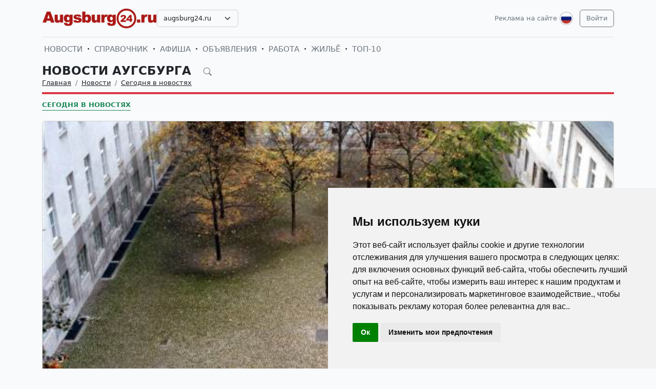

--- FILE ---
content_type: text/html; charset=UTF-8
request_url: https://augsburg24.ru/ru/news/novosti-germanii-segodnja-v-novostjah/1075-zabytyy-konclager-v-samom-centre-berlina-otkrylas-vystavka.html
body_size: 16444
content:
<!DOCTYPE html>
<html lang="ru">

<head>
    <meta http-equiv="Content-Type" content="text/html; charset=UTF-8">
    <meta name="viewport" content="width=device-width, initial-scale=1">
    <meta http-equiv="X-UA-Compatible" content="IE=edge">
    <meta name="robots" content="index, follow">
    <meta property="og:title" content="Новости Аугсбурга на русском языке — события и жизнь в Аугсбурге">
    <meta property="og:description" content="В Доме «Колумбии»(Columbia-Haus), который располагается в самом сердце Берлина – на севере Tempelhofer Felder,  открылась выставка «Почему мир молчит? Заключенные дома Колумбии с 1933 по 193">
    <meta property="og:type" content="website">
    <meta property="og:image" content="https://uploads.europa24.ru/news/2013-07/1374509243_vystavka-v-berline-pochemu-mir-molchit.jpg">
    <meta property="og:url" content="https://augsburg24.ru/ru/news/novosti-germanii-segodnja-v-novostjah/1075-zabytyy-konclager-v-samom-centre-berlina-otkrylas-vystavka.html">
    
    <meta name="description" content="В Доме «Колумбии»(Columbia-Haus), который располагается в самом сердце Берлина – на севере Tempelhofer Felder,  открылась выставка «Почему мир молчит? Заключенные дома Колумбии с 1933 по 193">
    <meta name="keywords" content="который, выставка, пытали, политзаключенных, После, месте, держали, «Колумбия», переименован, «концентрационный, лагерь, забыли, сейчас, напомнить, сложных, нацистских, вновь, надеются, действовать, организаторы">
    <meta name="csrf-token" content="v8xkeSKSNBQScVZBKvKO2qoZlQ1USqtsTm4g2plk">

    <title>Новости Аугсбурга на русском языке — события и жизнь в Аугсбурге</title>

    <link rel="icon" type="image/png" href="/favicon-96x96.png" sizes="96x96" />
    <link rel="icon" type="image/svg+xml" href="/favicon.svg" />
    <link rel="shortcut icon" href="/favicon.ico" />
    <link rel="apple-touch-icon" sizes="180x180" href="/apple-touch-icon.png" />
    <meta name="apple-mobile-web-app-title" content="Новости Аугсбурга на русском языке — события и жизнь в Аугсбурге" />
    <link rel="manifest" href="/site.webmanifest" />

    <link rel="canonical" href="">

    <!-- Google tag (gtag.js) -->
<script async src="https://www.googletagmanager.com/gtag/js?id=G-TYGSNRWW74"></script>
<script>
  window.dataLayer = window.dataLayer || [];
  function gtag(){dataLayer.push(arguments);}
  gtag('js', new Date());

  gtag('config', 'G-TYGSNRWW74');
</script>

    <link rel="stylesheet" href="https://augsburg24.ru/css/app.css?5">

    <script src="https://augsburg24.ru/js/tinymce/tinymce.min.js" referrerpolicy="origin"></script>
        <!-- Livewire Styles --><style >[wire\:loading][wire\:loading], [wire\:loading\.delay][wire\:loading\.delay], [wire\:loading\.inline-block][wire\:loading\.inline-block], [wire\:loading\.inline][wire\:loading\.inline], [wire\:loading\.block][wire\:loading\.block], [wire\:loading\.flex][wire\:loading\.flex], [wire\:loading\.table][wire\:loading\.table], [wire\:loading\.grid][wire\:loading\.grid], [wire\:loading\.inline-flex][wire\:loading\.inline-flex] {display: none;}[wire\:loading\.delay\.none][wire\:loading\.delay\.none], [wire\:loading\.delay\.shortest][wire\:loading\.delay\.shortest], [wire\:loading\.delay\.shorter][wire\:loading\.delay\.shorter], [wire\:loading\.delay\.short][wire\:loading\.delay\.short], [wire\:loading\.delay\.default][wire\:loading\.delay\.default], [wire\:loading\.delay\.long][wire\:loading\.delay\.long], [wire\:loading\.delay\.longer][wire\:loading\.delay\.longer], [wire\:loading\.delay\.longest][wire\:loading\.delay\.longest] {display: none;}[wire\:offline][wire\:offline] {display: none;}[wire\:dirty]:not(textarea):not(input):not(select) {display: none;}:root {--livewire-progress-bar-color: #2299dd;}[x-cloak] {display: none !important;}[wire\:cloak] {display: none !important;}</style>
</head>

<body>

    <!-- Cookie Consent by TermsFeed https://www.TermsFeed.com -->
<script type="text/javascript" src="https://www.termsfeed.com/public/cookie-consent/4.2.0/cookie-consent.js" charset="UTF-8"></script>
<script type="text/javascript" charset="UTF-8">
document.addEventListener('DOMContentLoaded', function () {
cookieconsent.run({"notice_banner_type":"simple","consent_type":"implied","palette":"light","language":"ru","page_load_consent_levels":["strictly-necessary","functionality","tracking","targeting"],"notice_banner_reject_button_hide":false,"preferences_center_close_button_hide":false,"page_refresh_confirmation_buttons":false});
});
</script>

    <div id="app">
        <div class="container">
    <header class="pb-3 pt-md-3 border-1 border-bottom">
        <a href="https://augsburg24.ru/ru/advertising.html" class="d-block pt-2 pb-1 d-md-none text-end text-decoration-none text-muted"
            style="font-size: 0.8em">
            Реклама на сайте
        </a>
        <div class="hstack gap-1 gap-sm-2 gap-md-3">
                        <a class="d-inline-block text-dark align-self-center" style="height: 40px; max-height: 40px;"
                href="https://augsburg24.ru/ru">
                <img class="d-none d-md-block h-100" src="/images/logos/augsburg24.ru.png" id="logo"
                    alt="">
                <img class="d-md-none h-100" src="/images/logos/mobile.png" style="max-height: 50px;" alt="">
            </a>
                            <div class="align-self-center">
                    <select
                        class="form-select select2  select-domains ">
                                                    <option value="augsburg24.ru"
                                 selected >
                                augsburg24.ru</option>
                                                    <option value="berlin24.ru"
                                >
                                berlin24.ru</option>
                                                    <option value="bremen24.ru"
                                >
                                bremen24.ru</option>
                                                    <option value="dortmund24.ru"
                                >
                                dortmund24.ru</option>
                                                    <option value="dresden24.ru"
                                >
                                dresden24.ru</option>
                                                    <option value="duesseldorf24.ru"
                                >
                                duesseldorf24.ru</option>
                                                    <option value="essen24.ru"
                                >
                                essen24.ru</option>
                                                    <option value="europa24.ru"
                                >
                                europa24.ru</option>
                                                    <option value="frankfurt24.ru"
                                >
                                frankfurt24.ru</option>
                                                    <option value="germany24.ru"
                                >
                                germany24.ru</option>
                                                    <option value="hamburg24.ru"
                                >
                                hamburg24.ru</option>
                                                    <option value="hannover24.ru"
                                >
                                hannover24.ru</option>
                                                    <option value="kassel24.ru"
                                >
                                kassel24.ru</option>
                                                    <option value="koeln24.ru"
                                >
                                koeln24.ru</option>
                                                    <option value="muenchen24.ru"
                                >
                                muenchen24.ru</option>
                                                    <option value="nuernberg24.ru"
                                >
                                nuernberg24.ru</option>
                                                    <option value="paris24.ru"
                                >
                                paris24.ru</option>
                                                    <option value="stuttgart24.ru"
                                >
                                stuttgart24.ru</option>
                                                    <option value="wien24.ru"
                                >
                                wien24.ru</option>
                                            </select>
                </div>
                        <div class="ms-auto">
                <a class="text-muted text-decoration-none me-1 align-self-center d-none d-md-block"
                    href="https://augsburg24.ru/ru/advertising.html">
                    Реклама на сайте
                </a>
            </div>
            <div class="">
                <div class="d-inline-block dropdown align-self-center me-2">
                    <button class="btn btn-link text-muted p-0" id="user-logo" data-bs-toggle="dropdown"
                        aria-expanded="false">
                        <img class="me-0" src="/images/lang-ru.svg" alt="" />
                    </button>
                    <ul class="dropdown-menu dropdown-menu-end">
                                                    <li>
                                <a href="https://augsburg24.ru/ru/news/novosti-germanii-segodnja-v-novostjah/1075-zabytyy-konclager-v-samom-centre-berlina-otkrylas-vystavka.html"
                                    class="dropdown-item  bg-primary text-white ">
                                    <img class="me-0" width="26" height="26"
                                        src="/images/lang-ru.svg" alt="" />
                                    <span class="ms-2">Русский</span>
                                </a>
                            </li>
                                                    <li>
                                <a href="https://augsburg24.ru/de/news/novosti-germanii-segodnja-v-novostjah/1075-zabytyy-konclager-v-samom-centre-berlina-otkrylas-vystavka.html"
                                    class="dropdown-item ">
                                    <img class="me-0" width="26" height="26"
                                        src="/images/lang-de.svg" alt="" />
                                    <span class="ms-2">Deutsch</span>
                                </a>
                            </li>
                                                    <li>
                                <a href="https://augsburg24.ru/en/news/novosti-germanii-segodnja-v-novostjah/1075-zabytyy-konclager-v-samom-centre-berlina-otkrylas-vystavka.html"
                                    class="dropdown-item ">
                                    <img class="me-0" width="26" height="26"
                                        src="/images/lang-en.svg" alt="" />
                                    <span class="ms-2">English</span>
                                </a>
                            </li>
                                                    <li>
                                <a href="https://augsburg24.ru/ua/news/novosti-germanii-segodnja-v-novostjah/1075-zabytyy-konclager-v-samom-centre-berlina-otkrylas-vystavka.html"
                                    class="dropdown-item ">
                                    <img class="me-0" width="26" height="26"
                                        src="/images/lang-ua.svg" alt="" />
                                    <span class="ms-2">Українська</span>
                                </a>
                            </li>
                                            </ul>
                </div>

                                                    <a class="btn btn-outline-secondary align-self-center" href="https://augsburg24.ru/ru/user/login">
                        Войти
                    </a>
                            </div>
        </div>
    </header>
    <div class="nav-scroller py-1 my-1">
        <nav class="nav d-flex fs-5">
                                            
                <a class="p-1 text-muted text-uppercase text-decoration-none"
                    href="https://augsburg24.ru/ru/news">Новости</a>
                                                <span class="my-auto"><i class="bi bi-dot"></i></span>
                                
                <a class="p-1 text-muted text-uppercase text-decoration-none"
                    href="https://augsburg24.ru/ru/firm">Справочник</a>
                                                <span class="my-auto"><i class="bi bi-dot"></i></span>
                                
                <a class="p-1 text-muted text-uppercase text-decoration-none"
                    href="https://augsburg24.ru/ru/event">Афиша</a>
                                                <span class="my-auto"><i class="bi bi-dot"></i></span>
                                
                <a class="p-1 text-muted text-uppercase text-decoration-none"
                    href="https://augsburg24.ru/ru/board">Объявления</a>
                                                <span class="my-auto"><i class="bi bi-dot"></i></span>
                                
                <a class="p-1 text-muted text-uppercase text-decoration-none"
                    href="https://augsburg24.ru/ru/board/category/9">Работа</a>
                                                <span class="my-auto"><i class="bi bi-dot"></i></span>
                                
                <a class="p-1 text-muted text-uppercase text-decoration-none"
                    href="https://augsburg24.ru/ru/board/category/3">Жильё</a>
                                                <span class="my-auto"><i class="bi bi-dot"></i></span>
                                
                <a class="p-1 text-muted text-uppercase text-decoration-none"
                    href="https://augsburg24.ru/ru/rating.html">ТОП-10</a>
                    </nav>
    </div>

    </div>

        <div class="container">
            
    <div class="row">
            <div class="col-12">
                    </div>
    
    <div class="col">
        <div class="border-bottom border-4 line-danger pb-2 mb-2">
            <div class="h2 pb-0 mb-0">
                <span id="searchnews1" class="fw-bold text-uppercase"
                    >
                                            <span class="text-dark text-decoration-none">
                            Новости Аугсбурга
                        </span>
                                        <i id="search-news-btn" class="bi bi-search ms-3 text-muted" style="font-size: 0.7em"></i>
                </span>
                <form method="GET" action="https://augsburg24.ru/ru/news">
                    <div id="searchnews2" class="input-group mb-3"
                         style="display: none" >
                        <input id="search-news-input" type="text" class="form-control bg-white" name="search"
                            value="" placeholder="Искать">
                        <button type="submit" class="btn btn-secondary">Искать</button>
                                                    <button id="search-news-close" class="btn btn-outline-secondary"
                                type="button">Закрыть</button>
                                            </div>
                </form>
            </div>
                            <div class="hstack">
                    <nav aria-label="breadcrumb">
                        <ol class="breadcrumb mb-0">
                                                                                                <li class="breadcrumb-item active">
                                        <a href="https://augsburg24.ru/ru" class="link-dark">Главная</a>
                                    </li>
                                                                                                                                <li class="breadcrumb-item active">
                                        <a href="https://augsburg24.ru/ru/news" class="link-dark">Новости</a>
                                    </li>
                                                                                                                                <li class="breadcrumb-item active">
                                        <a href="https://augsburg24.ru/ru/news/novosti-germanii-segodnja-v-novostjah" class="link-dark">Сегодня в новостях</a>
                                    </li>
                                                                                    </ol>
                    </nav>

                </div>
                    </div>

                    <div class="nav-scroller py-1 mt-2">
                <nav class="nav d-flex">
                                                                                                <a href="https://augsburg24.ru/ru/news/novosti-germanii-segodnja-v-novostjah"
                                class="text-uppercase fw-bold text-success text-decoration-none pb-0 border-bottom border-success">Сегодня в новостях</a>
                                                            </nav>
            </div>
            </div>
</div>


    <div class="row g-2 g-sm-3 g-md-4">
        <div class="col-12">
            <div class="card">
                                    <img src="https://uploads.europa24.ru/news/2013-07/1374509243_vystavka-v-berline-pochemu-mir-molchit.jpg" class="card-img-top" alt="Забытый концлагерь в самом центре Берлина: открылась выставка">
                                                <div class="card-body">
                    <h3 class="fw-bold text-uppercase">Забытый концлагерь в самом центре Берлина: открылась выставка</h3>
                    <div class="d-flex align-items-center justify-content-between mb-4">
                        
                        
                        <div class="text-muted">
                            <i class="bi bi-calendar-plus"></i> 22.07.2013
                            <i class="bi bi-eye ms-3"></i> 30278
                        </div>
                    </div>
                    <div class="card-text">








                        <div class="fs-5 img-w-100">
                            <span style="font-size:10pt;line-height:100%">В Доме «Колумбии»(Columbia-Haus), который располагается в самом сердце Берлина – на севере Tempelhofer Felder,  открылась выставка «Почему мир молчит? Заключенные дома Колумбии с 1933 по 1936 год». <br /><br /> <br /><br />Эта выставка посвящена одному из самых суровых концлагерей в Берлине, который начал действовать еще в 1933 году, а в 1934 был переименован в «концентрационный лагерь «Колумбия», где держали и пытали политзаключенных. После 1945 года об этом месте забыли, но сейчас организаторы выставки надеются вновь напомнить о сложных нацистских временах.<br /><br />Выставка расположена на первом этаже здания, открыта она с понедельника по среду с 9 до 18 часов, в четверг с 9 до 20 часов, в субботу и воскресенье с 10 до 18 часов,  продлится выставка до 11 октября.<br /><br /><b>Адрес выставки:</b><br />Gedenkst&#228;tte Deutscher Widerstand<br />Stauffenbergstra&#223;e 13 - 14<br />Eingang &#252;ber den Ehrenhof<br />D-10785 Berlin-Mitte<br /><br />Телефон: 030/26 99 50 - 00<br /><br /><br /></span>
                        </div>

                                                    <hr class="my-2 my-sm-3 my-md-4">
                            <p class="">
                                <span>Теги:</span>
                                                                    <a href="https://augsburg24.ru/ru/news/tags/%D0%92%D1%8B%D1%81%D1%82%D0%B0%D0%B2%D0%BA%D0%B0+%D0%B2+%D0%91%D0%B5%D1%80%D0%BB%D0%B8%D0%BD%D0%B5" class="text-muted">Выставка в Берлине</a>
                                                                                                </p>
                        
                        <hr class="my-2 my-sm-3 my-md-4">
                        <span>Категории:</span>
                                                    <a href="https://augsburg24.ru/ru/news/novosti-germanii-segodnja-v-novostjah" class="text-muted">Сегодня в новостях</a>
                                            </div>
                </div>
            </div>
        </div>

        
        
        
        
        
        
        
        
        
        
        
        
        
        
        
        
                    <div class="col-12 mb-2">
                <h2 class="fw-bold text-uppercase pb-2 mb-2 border-bottom border-4 line-coral">Читайте также:</h2>
            </div>
            </div>

    
    
    
    
    

    <div class="row g-2 g-sm-3 g-md-4">
                    
            
            
            
            
            
            
            
            
            
            
            
            
            
            
                            <div class="col-12 col-sm-6 col-lg-3">
                    <div class="card h-100">
                    <a href="https://augsburg24.ru/ru/news/novosti-germanii-segodnja-v-novostjah/7760-itb-2025-v-berline.html">
                <img src="https://uploads.europa24.ru/news/2025-03/turisticeskaa-vystavka-v-berline-itb-2025-67cc63b9be1e5.jpg" class="card-img-top" alt="ITB 2025 В БЕРЛИНЕ">
            </a>
                <div class="card-body">
            <h5><a class="card-title fw-bold link-dark text-uppercase" href="https://augsburg24.ru/ru/news/novosti-germanii-segodnja-v-novostjah/7760-itb-2025-v-berline.html">ITB 2025 В БЕРЛИНЕ</a>
            </h5>
            
            
            
            
            
            <p class="card-text" style="max-height: 6.08rem; overflow: hidden;">С 4 по 6 марта в Берлине прошла 59-ая  Международная туристическая биржа. Официальной страной – партнером ITB Berlin 2025 стала Республика Албания, представившая самобытную концепцию «Многоликая Албания». </p>
            
        </div>
    </div>
                </div>
                                
            
            
            
            
            
            
            
            
            
            
            
            
            
            
                            <div class="col-12 col-sm-6 col-lg-3">
                    <div class="card h-100">
                    <a href="https://augsburg24.ru/ru/news/novosti-germanii-segodnja-v-novostjah/7589-parad-innovacij-ifa-2023-v-berline.html">
                <img src="https://uploads.europa24.ru/news/2023-08/vystavka-elektroniki-v-berline-ifa-2023-64ef33403e206.jpg" class="card-img-top" alt="«Парад» инноваций - IFA 2023 в Берлине">
            </a>
                <div class="card-body">
            <h5><a class="card-title fw-bold link-dark text-uppercase" href="https://augsburg24.ru/ru/news/novosti-germanii-segodnja-v-novostjah/7589-parad-innovacij-ifa-2023-v-berline.html">«Парад» инноваций - IFA 2023 в Берлине</a>
            </h5>
            
            
            
            
            
            <p class="card-text" style="max-height: 6.08rem; overflow: hidden;">С 1 по 5 сентября в Берлине проводится Международная выставка потребительской электроники и бытовой техники – Internationale Funkausstellung Berlin (IFA 2023) в Берлинском международном конгресс – центре Messe Berlin.</p>
            
        </div>
    </div>
                </div>
                                
            
            
            
            
            
            
            
            
            
            
            
            
            
            
                            <div class="col-12 col-sm-6 col-lg-3">
                    <div class="card h-100">
                    <a href="https://augsburg24.ru/ru/news/novosti-germanii-segodnja-v-novostjah/7559-demontirovannye-skulptury-zakroma-istoriceskoj-pamati.html">
                <img src="https://uploads.europa24.ru/news/2023-06/demontirovannye-skulptury-v-germanii-2023-647d6d694e49c.jpg" class="card-img-top" alt="Демонтированные скульптуры – «закрома» исторической памяти…">
            </a>
                <div class="card-body">
            <h5><a class="card-title fw-bold link-dark text-uppercase" href="https://augsburg24.ru/ru/news/novosti-germanii-segodnja-v-novostjah/7559-demontirovannye-skulptury-zakroma-istoriceskoj-pamati.html">Демонтированные скульптуры – «закрома» исторической памяти…</a>
            </h5>
            
            
            
            
            
            <p class="card-text" style="max-height: 6.08rem; overflow: hidden;">В Берлине, в музейном комплексе крепости эпохи Возрождения – Цитадели Шпандау, продолжает свою работу культурно - историческая экспозиция с названием «Enthüllt. Berlin und seine Denkmäler». Некоторые экспонаты (или их элементы) посетители видят впервые. </p>
            
        </div>
    </div>
                </div>
                                
            
            
            
            
            
            
            
            
            
            
            
            
            
            
                            <div class="col-12 col-sm-6 col-lg-3">
                    <div class="card h-100">
                    <a href="https://augsburg24.ru/ru/news/novosti-germanii-segodnja-v-novostjah/7507-zelenaa-nedela-2023-goda-v-berline.html">
                <img src="https://uploads.europa24.ru/news/2023-01/zelenaa-nedela-2023-goda-v-berline-63c8c5659ee03.jpg" class="card-img-top" alt="«Зеленая неделя» 2023 года в Берлине">
            </a>
                <div class="card-body">
            <h5><a class="card-title fw-bold link-dark text-uppercase" href="https://augsburg24.ru/ru/news/novosti-germanii-segodnja-v-novostjah/7507-zelenaa-nedela-2023-goda-v-berline.html">«Зеленая неделя» 2023 года в Берлине</a>
            </h5>
            
            
            
            
            
            <p class="card-text" style="max-height: 6.08rem; overflow: hidden;">С 20 по 29 января в Берлине будет проходить 87-я Международная выставка «Зеленая неделя» (Grüne Woche 2023). В этом году в ней примут участие  около 1400 экспонентов из самых различных стран мира. </p>
            
        </div>
    </div>
                </div>
                                
            
            
            
            
            
            
            
            
            
            
            
            
            
            
                            <div class="col-12 col-sm-6 col-lg-3">
                    <div class="card h-100">
                    <a href="https://augsburg24.ru/ru/news/novosti-germanii-segodnja-v-novostjah/7500-premium-2023-v-berline.html">
                <img src="https://uploads.europa24.ru/news/2023-01/premium-2023-v-berline-63b4f3e78531f.jpg" class="card-img-top" alt="PREMIUM 2023 в Берлине">
            </a>
                <div class="card-body">
            <h5><a class="card-title fw-bold link-dark text-uppercase" href="https://augsburg24.ru/ru/news/novosti-germanii-segodnja-v-novostjah/7500-premium-2023-v-berline.html">PREMIUM 2023 в Берлине</a>
            </h5>
            
            
            
            
            
            <p class="card-text" style="max-height: 6.08rem; overflow: hidden;">С 17 по 19 января павильон уникального CityCube, расположенного на территории крупнейшего в Европе  выставочного комплекса «Messe Berlin», станет местом проведения выставки PREMIUM 2023.  </p>
            
        </div>
    </div>
                </div>
                                
            
            
            
            
            
            
            
            
            
            
            
            
            
            
                            <div class="col-12 col-sm-6 col-lg-3">
                    <div class="card h-100">
                    <a href="https://augsburg24.ru/ru/news/novosti-germanii-segodnja-v-novostjah/6916-itb-2020-otmenili.html">
                <img src="https://uploads.europa24.ru/news/2020-02/koronavirus-berlin-germania-itb-2020-5e57911f63b75.jpg" class="card-img-top" alt="ITB Berlin 2020 не состоится">
            </a>
                <div class="card-body">
            <h5><a class="card-title fw-bold link-dark text-uppercase" href="https://augsburg24.ru/ru/news/novosti-germanii-segodnja-v-novostjah/6916-itb-2020-otmenili.html">ITB Berlin 2020 не состоится</a>
            </h5>
            
            
            
            
            
            <p class="card-text" style="max-height: 6.08rem; overflow: hidden;">«В связи с растущим распространением нового коронавируса COVID-19 федеральное Министерство здравоохранения и федеральное Министерство экономики высказались за отмену «Международной туристической биржи в Берлине» (4 - 8 марта, ITB)». </p>
            
        </div>
    </div>
                </div>
                                
            
            
            
            
            
            
            
            
            
            
            
            
            
            
                            <div class="col-12 col-lg-6">
                    <div class="card h-100">
                    <a href="https://augsburg24.ru/ru/news/novosti-germanii-segodnja-v-novostjah/6264-vernisaz-olega-putnina-kartiny-maslom-otkroj-dla-seba-rossiu.html">
                <img src="https://uploads.europa24.ru/news/2018-02/oleg-putnin-vystavka-berlin-6163-5a94e74128239.jpg" class="card-img-top" alt="&quot;Открой для себя Россию&quot; - вернисаж Олега Путнина в Берлине">
            </a>
                <div class="card-body">
            <h5><a class="card-title fw-bold link-dark text-uppercase" href="https://augsburg24.ru/ru/news/novosti-germanii-segodnja-v-novostjah/6264-vernisaz-olega-putnina-kartiny-maslom-otkroj-dla-seba-rossiu.html">&quot;Открой для себя Россию&quot; - вернисаж Олега Путнина в Берлине</a>
            </h5>
            
            
            
            
            
            <p class="card-text" style="max-height: 6.08rem; overflow: hidden;">С 21 февраля по 6 марта в РДНК проходит выставка московского художника Олега Путнина, страстного поклонника стиля «пленэр». Передвижная выставка, которая стартовала в Париже, теперь дополненная прибыла в Берлин. Далее эти картины увидят ценители живописи в европейских столицах – Риме, Копенгагене, Брюсселе… </p>
            
        </div>
    </div>
                </div>
                                
            
            
            
            
            
            
            
            
            
            
            
            
            
            
                            <div class="col-12 col-sm-6 col-lg-3">
                    <div class="card h-100">
                    <a href="https://augsburg24.ru/ru/news/novosti-germanii-segodnja-v-novostjah/5998-muzej-priglasaet-celovatsa.html">
                <img src="https://uploads.europa24.ru/news/2017-05/kohlmann-sascha-flickr-5924a057dd494.jpg" class="card-img-top" alt="Музей приглашает целоваться">
            </a>
                <div class="card-body">
            <h5><a class="card-title fw-bold link-dark text-uppercase" href="https://augsburg24.ru/ru/news/novosti-germanii-segodnja-v-novostjah/5998-muzej-priglasaet-celovatsa.html">Музей приглашает целоваться</a>
            </h5>
            
            
            
            
            
            <p class="card-text" style="max-height: 6.08rem; overflow: hidden;">Уметь целоваться – это искусство. Многие с этим согласятся. Но немногие могут представить себе, что целоваться можно еще и во имя искусства. Музей им. Брёхана ищет 10 добровольцев, которые хотели бы участвовать в перформансе, где им придется целоваться перед публикой. Каждой паре-участнице обещают гонорар в 80 евро.</p>
            
        </div>
    </div>
                </div>
                                
            
            
            
            
            
            
            
            
            
            
            
            
            
            
                            <div class="col-12 col-sm-6 col-lg-3">
                    <div class="card h-100">
                    <a href="https://augsburg24.ru/ru/news/novosti-germanii-segodnja-v-novostjah/5635-vystavka-hudognika-alima-riginashvili-berlin.html">
                <img src="https://uploads.europa24.ru/news/2016-06/1465199339_alimriginashvilivystavkaberlin-15.jpg" class="card-img-top" alt="Игра, как предчувствие рая">
            </a>
                <div class="card-body">
            <h5><a class="card-title fw-bold link-dark text-uppercase" href="https://augsburg24.ru/ru/news/novosti-germanii-segodnja-v-novostjah/5635-vystavka-hudognika-alima-riginashvili-berlin.html">Игра, как предчувствие рая</a>
            </h5>
            
            
            
            
            
            <p class="card-text" style="max-height: 6.08rem; overflow: hidden;">С 26 по 30 июня в галерее Берлин-Баку пройдёт выставка художника Алима Рижинашвили «Последний марш». Работы, которые мы увидим на выставке, он, по собственному определению, создавал просветленным. Нет, это не значит, что раньше всё было темно или блекло. Было просто иначе. Однажды тбилисский юноша Алим Рижинашвили все поставил на карту, сделав то, что от него никто не ждал. Ему вдруг очень захотелось стать художником, и он штурмом взял тбилисскую художественную академию. А овладев в академии азами мастерства, он смог увидеть перед собой главное - простор свободной художественной игры. И ему выпала выигрышная карта. Ещё в далекой юности, в начале 70-х, его графические работы послали в Италию, по творческому обмену, в «ответ» на выставку в Тбилиси знаменитого итальянского художника-коммуниста Ренато Гуттузо. И не просто послали – еще и гонорар заплатили. Десять тысяч рублей для начинающего художника -  деньги огромные. Тбилисский бомонд сладко затягивал. Противиться его расслабляющей лени требовало сил, а порой и мужества.</p>
            
        </div>
    </div>
                </div>
                                
            
            
            
            
            
            
            
            
            
            
            
            
            
            
                            <div class="col-12 col-sm-6 col-lg-3">
                    <div class="card h-100">
                    <a href="https://augsburg24.ru/ru/news/novosti-germanii-segodnja-v-novostjah/5597-otkrytie-vystavki-gosudarstvennogo-istoritsheskogo-museya-moskvy-v-berline.html">
                <img src="https://uploads.europa24.ru/news/2016-05/1462176752_vystavka-v-berline-moskovskiy-istoritsheskiy-musey-ekaterina-2-56.jpg" class="card-img-top" alt="Рандеву с Россией">
            </a>
                <div class="card-body">
            <h5><a class="card-title fw-bold link-dark text-uppercase" href="https://augsburg24.ru/ru/news/novosti-germanii-segodnja-v-novostjah/5597-otkrytie-vystavki-gosudarstvennogo-istoritsheskogo-museya-moskvy-v-berline.html">Рандеву с Россией</a>
            </h5>
            
            
            
            
            
            <p class="card-text" style="max-height: 6.08rem; overflow: hidden;">29 апреля, в Российском Доме Науки и Культуры в Берлине, состоялось открытие выставки Государственного Исторического музея Москвы – «Императрица Екатерина II и её семья», организованная совместно с мэрией немецкого города Цербст и международным обществом «Екатерина II». На выставке были представлены копии более чем 30 лучших живописных и графических портретов из собрания Исторического музея. Это работы таких художников как – Ф.С. Рокотова, Пьетро Антонио Ротари, Г. Сердюкова; мастерской Д.Г. Левицкого; гравёров Л.М. Бонне, Г.И. Скородумова, Дж. Уокера, Н.И. Уткина, Е.П. Чемесова, Г.Ф. Шмидта и других. В открытии выставки приняли участие: Посол РФ в Германии В.Гринин, принц Эдуард Анхальтский с внучкой, председатель царского общества города Киль Ульрих Штанге, председатель международного общества «Екатерина II» Татьяна Ниндель, научный сотрудник Государственного Исторического Музея Москвы Евгений Лукьянов.</p>
            
        </div>
    </div>
                </div>
                                
            
            
            
            
            
            
            
            
            
            
            
            
            
            
                            <div class="col-12 col-sm-6 col-lg-3">
                    <div class="card h-100">
                    <a href="https://augsburg24.ru/ru/news/novosti-germanii-segodnja-v-novostjah/5543-mitki-v-berline-sovmestnaa-vystavka-berlinskih-i-peterburgskih-hudoznikov.html">
                <img src="https://uploads.europa24.ru/news/2016-03/1456998391_dsc0524.jpg" class="card-img-top" alt="«МИТЬКИ В БЕРЛИНЕ»: выставка берлинских и петербургских художников">
            </a>
                <div class="card-body">
            <h5><a class="card-title fw-bold link-dark text-uppercase" href="https://augsburg24.ru/ru/news/novosti-germanii-segodnja-v-novostjah/5543-mitki-v-berline-sovmestnaa-vystavka-berlinskih-i-peterburgskih-hudoznikov.html">«МИТЬКИ В БЕРЛИНЕ»: выставка берлинских и петербургских художников</a>
            </h5>
            
            
            
            
            
            <p class="card-text" style="max-height: 6.08rem; overflow: hidden;">28 февраля 2016 года в Российском доме науки и культуры открылась выставка «МИТЬКИ В БЕРЛИНЕ», подготовленная творческим объединением «АРТЕЛЬ». Эта выставка объединила творческие потенциалы немецких и российских художников.</p>
            
        </div>
    </div>
                </div>
                                
            
            
            
            
            
            
            
            
            
            
            
            
            
            
                            <div class="col-12 col-lg-6">
                    <div class="card h-100">
                    <a href="https://augsburg24.ru/ru/news/novosti-germanii-segodnja-v-novostjah/4167-vystavka-nikolay-zagrekov-i-russkiy-berlin.html">
                <img src="https://uploads.europa24.ru/news/2015-03/1426753692_nikolay-zagrekov-i-russkiy-berlin.jpg" class="card-img-top" alt="Выставка «Николай Загреков и Русский Берлин»">
            </a>
                <div class="card-body">
            <h5><a class="card-title fw-bold link-dark text-uppercase" href="https://augsburg24.ru/ru/news/novosti-germanii-segodnja-v-novostjah/4167-vystavka-nikolay-zagrekov-i-russkiy-berlin.html">Выставка «Николай Загреков и Русский Берлин»</a>
            </h5>
            
            
            
            
            
            <p class="card-text" style="max-height: 6.08rem; overflow: hidden;">21 марта в 15:00 состоится открытие выставки «Николай Загреков и Русский Берлин». На выставке будет представлено около 50 картин, плакатов, эскизов и фотографий, созданных Николаем Загрековым в 1920-е годы вскоре после его переезда из Москвы в Берлин. Среди них работа, созданная в московском ВХУТЕМАСе накануне отъезда, плакаты из мастерской художника «Der Weg» («Путь») в Шарлоттенбурге, живописное полотно «Бегство в Египет», цикл эскизов к картине «Ритм труда», отреставрированные неизвестные работы, в том числе портрет Ольги Рахманиновой, дочери композитора. Отдельный зал посвящён художественной, издательской и в целом культурной жизни русской эмиграции в Берлине 20-х годов XX столетия, деятельности таких ее представителей, как Василий Масютин, Александра Экстер, Эль Лисицкий, Илья Эренбург. Особое место отведено книжной графике. В экспозицию войдут подлинники книг эпохи «Русского Берлина» с иллюстрациями Бориса Григорьева, Георга Шлихта и других. Выставка, открывающаяся 21 марта в музее-квартире художника в Берлине, станет логическим продолжением выставки «Николай Загреков и Русский Берлин», проходившей с 10 июля по 2 сентября 2012 года в Московском доме фотографии, и выставки «Русская культурная жизнь в Берлине 1920х годов», проходившей в посольстве Российской Федерации в Берлине с 29 сентября по 19 декабря 2014 года. Наряду с произведениями эпохи «Русского Берлина» посетители смогут ознакомиться с работами более позднего периода творчества Николая Загрекова. В рамках вернисажа будет представлено Общество друзей русской культурной жизни Берлина и творческого наследия Николая Загрекова. Выставка пройдет по адресу Seegefelder Straße 216, 13583 Берлин-Шпандау. Вход свободный. Программа вечера включает музыкальное сопровождение. Необходимо подтвердить свое участие по электронной почте: chernodarov@yahoo.de. На изображении: Трое рабочих за трамбовкой, 1928</p>
            
        </div>
    </div>
                </div>
                                
            
            
            
            
            
            
            
            
            
            
            
            
            
            
                            <div class="col-12 col-sm-6 col-lg-3">
                    <div class="card h-100">
                <div class="card-body">
            <h5><a class="card-title fw-bold link-dark text-uppercase" href="https://augsburg24.ru/ru/news/novosti-germanii-segodnja-v-novostjah/3528-vystavka-v-berline-rasskazhet-pro-ritualnoe-obrezanie.html">Выставка в Берлине расскажет про ритуальное обрезание</a>
            </h5>
            
            
            
            
            
            <p class="card-text" style="max-height: 6.08rem; overflow: hidden;">24 октября в Еврейском музее открылась выставка \&quot;Кожу долой! Отношение к ритуальному обрезанию\&quot;, которая рассказывает о смысле ритуала обрезания с религиозных, культурных и исторических точек зрения. На выставке представлено 60 экспонатов и художественных произведений из международных коллекций. В частности, демонстрируется фрагмент нюрнбергского «Алтаря Тухера» — «Обрезание Христа» (1450), передает rusverlag.de. Организаторы рассказали, что тему выставки \&quot;предложила сама жизнь\&quot;. Недавно городской суд Кельна постановил, что обрезание мальчиков по религиозным мотивам должно рассматриваться как наказуемое телесное повреждение. Многочисленные противники такого решения до сих пор повторяют, что оно \&quot;ограничивает свободу вероисповедания\&quot;. Открывшаяся в Берлине выставка рассказывает об обрезании, как о тысячелетнем ритуале, о его истории в иудаизме и исламе. Также рассказывает христианскую точку зрения на обрезание. По статистике, каждый третий мужчина в мире подвергается обрезанию. У евреев мальчик через восемь дней после рождения проходит через этот ритуал, получая таким образом имя. Так он принимается в \&quot;род Аввраама\&quot;. Совершает обрезание специально обученный человек - \&quot;могель\&quot;. На выставке можно увидеть, с помощью каких предметов проводится этот ритуал.</p>
            
        </div>
    </div>
                </div>
                                
            
            
            
            
            
            
            
            
            
            
            
            
            
            
                            <div class="col-12 col-sm-6 col-lg-3">
                    <div class="card h-100">
                    <a href="https://augsburg24.ru/ru/news/novosti-germanii-segodnja-v-novostjah/1847-vspominaya-rossiyskiy-imperatorskiy-dom.html">
                <img src="https://uploads.europa24.ru/news/2013-12/1386579879_tsar.jpg" class="card-img-top" alt="Вспоминая Российский Императорский Дом">
            </a>
                <div class="card-body">
            <h5><a class="card-title fw-bold link-dark text-uppercase" href="https://augsburg24.ru/ru/news/novosti-germanii-segodnja-v-novostjah/1847-vspominaya-rossiyskiy-imperatorskiy-dom.html">Вспоминая Российский Императорский Дом</a>
            </h5>
            
            
            
            
            
            <p class="card-text" style="max-height: 6.08rem; overflow: hidden;">Национальный фонд поддержки правообладателей (НФПП) привозит в Берлин интересную фотовыставку, которая откроется 10 декабря в Российском Доме Науки и Культуры. «…Вспоминая Российский Императорский Дом…» - эта фотовыставка, нетрудно догадаться, посвящена 400-летию Дома Романовых. Посмотреть экспозицию можно будет до 14 декабря.На выставке будут представлены уникальные материалы из собрания Российского Фонда Культуры, связанные с Российским Императорским Домом. Эти свидетельства истории государства Российского дошли до наших дней благодаря русским эмигрантам, для которых память о последнем Императоре и его семье всегда была одной из главных святынь. В годы изгнаний и лишений они сберегли драгоценные реликвии, связанные с венценосной династией. Значительная часть мемориальных вещей, писем, фотографий и других реликвий хранилась в музее российско-американского культурно-исторического общества «Родина», созданного в 1953 году в США в городе Лейквуде русскими офицерами. В 2000 году все несметные сокровища были переданы в Россию, в собрание Российского Фонда Культуры.</p>
            
        </div>
    </div>
                </div>
                                
            
            
            
            
            
            
            
            
            
            
            
            
            
            
                            <div class="col-12 col-sm-6 col-lg-3">
                    <div class="card h-100">
                    <a href="https://augsburg24.ru/ru/news/novosti-germanii-segodnja-v-novostjah/969-pust-vsegda-budet-solnce.html">
                <img src="https://uploads.europa24.ru/news/2013-05/1369823920_kinderbilder-ausstellung_berlin.jpg" class="card-img-top" alt="Пусть всегда будет солнце!">
            </a>
                <div class="card-body">
            <h5><a class="card-title fw-bold link-dark text-uppercase" href="https://augsburg24.ru/ru/news/novosti-germanii-segodnja-v-novostjah/969-pust-vsegda-budet-solnce.html">Пусть всегда будет солнце!</a>
            </h5>
            
            
            
            
            
            <p class="card-text" style="max-height: 6.08rem; overflow: hidden;">Со 2 по 9 июня 2013 года в Русском Доме Науки и Культуры на Фридрихштрассе 178-179 пройдёт выставка детских картин, посвящённая международному дню защиты детей. Открытие состоится 2 июня в 12.00 и пройдёт на втором этаже. Наши дети — будущее планеты Земля. Если в эти дни природа наконец подарит теплые солнечные дни, то всем нам станет радостно вдвойне. Потому что в первый день лета во многих странах отмечается Международный день детей (International Children\&#039;s Day). Этот праздник многим россиянам знаком как Международный день защиты детей. Международный день детей — один из самых старых международных праздников. Решение о его проведении было принято в 1925 году на Всемирной конференции, посвященной вопросам благополучия детей, в Женеве.</p>
            
        </div>
    </div>
                </div>
                                
            
            
            
            
            
            
            
            
            
            
            
            
            
            
                            <div class="col-12 col-sm-6 col-lg-3">
                    <div class="card h-100">
                    <a href="https://augsburg24.ru/ru/news/novosti-germanii-segodnja-v-novostjah/630-russkie-i-nemzi-vystavka-v-berline.html">
                <img src="https://uploads.europa24.ru/news/2012-10/1349261929_russkie-i-nemcy-vystavka-v-berline.jpg" class="card-img-top" alt="Русские и немцы. 1000 лет искусства, истории и культуры">
            </a>
                <div class="card-body">
            <h5><a class="card-title fw-bold link-dark text-uppercase" href="https://augsburg24.ru/ru/news/novosti-germanii-segodnja-v-novostjah/630-russkie-i-nemzi-vystavka-v-berline.html">Русские и немцы. 1000 лет искусства, истории и культуры</a>
            </h5>
            
            
            
            
            
            <p class="card-text" style="max-height: 6.08rem; overflow: hidden;">Центральное событие «Года России в Германии» пройдёт с 6 октября 2012 года по 13 января 2013 года в Берлине в Новом Музее на Музейном острове. Эта уникальная выставка под ёмким названием «Русские и немцы. 1000 лет искусства, истории и культуры» впервые достоверно устанавливает исторические связи между русскими и немцами. До её открытия в Берлине выставка вызвала огромный общественный резонанс в Москве. Она была представлена в Государственном историческом музее на Красной площади. Всё, что связывало русских и немцев на протяжении десяти веков истории, нашло здесь отражение. Всё началось ещё во времена Средневековья. В экспозиции можно увидеть свидетельства самых первых контактов между Русью и Германией. Для многих посетителей будет необыкновенно интересным посмотреть на документы, рассказывающие о переплетении династий двух стран в 18-19 веках. Новейшее время «соткало» непростую, порой драматичную историю взаимоотношений. Но процесс возобновления контактов как никогда интенсивен в наши дни.</p>
            
        </div>
    </div>
                </div>
                                
            
            
            
            
            
            
            
            
            
            
            
            
            
            
                            <div class="col-12 col-sm-6 col-lg-3">
                    <div class="card h-100">
                    <a href="https://augsburg24.ru/ru/news/novosti-germanii-segodnja-v-novostjah/103-esli-vash-rebenok-lyubit-risovat.html">
                <img src="https://uploads.europa24.ru/news/2011-11/1322560497_img_5617.jpg" class="card-img-top" alt="ЕСЛИ ВАШ РЕБЕНОК ЛЮБИТ РИСОВАТЬ">
            </a>
                <div class="card-body">
            <h5><a class="card-title fw-bold link-dark text-uppercase" href="https://augsburg24.ru/ru/news/novosti-germanii-segodnja-v-novostjah/103-esli-vash-rebenok-lyubit-risovat.html">ЕСЛИ ВАШ РЕБЕНОК ЛЮБИТ РИСОВАТЬ</a>
            </h5>
            
            
            
            
            
            <p class="card-text" style="max-height: 6.08rem; overflow: hidden;">В Российском доме науки и культуры завершается выставка великолепного художника Михаила Чернявского. Не так давно Михаил переехал из Мюнхена в Берлин, и открыл в Марцане художественную школу для детей.</p>
            
        </div>
    </div>
                </div>
                                
            
            
            
            
            
            
            
            
            
            
            
            
            
            
                            <div class="col-12 col-sm-6 col-lg-3">
                    <div class="card h-100">
                    <a href="https://augsburg24.ru/ru/news/novosti-germanii-segodnja-v-novostjah/99-buduschee-dlya-nashego-proshlogo.html">
                <img src="https://uploads.europa24.ru/news/2011-11/1322484827_img_5606.jpg" class="card-img-top" alt="БУДУЩЕЕ ДЛЯ НАШЕГО ПРОШЛОГО">
            </a>
                <div class="card-body">
            <h5><a class="card-title fw-bold link-dark text-uppercase" href="https://augsburg24.ru/ru/news/novosti-germanii-segodnja-v-novostjah/99-buduschee-dlya-nashego-proshlogo.html">БУДУЩЕЕ ДЛЯ НАШЕГО ПРОШЛОГО</a>
            </h5>
            
            
            
            
            
            <p class="card-text" style="max-height: 6.08rem; overflow: hidden;">В Российском доме науки и культуры проходит выставка \&#039;Будущее для нашего прошлого - археология и городское планирование в Берлине\&#039;.Впервые в столице Германии представлена выставка, тема которой - связь между археологией и городским планированием. Она рассказывает о раскопках в исторической части Берлина.</p>
            
        </div>
    </div>
                </div>
                                
            
            
            
            
            
            
            
            
            
            
            
            
            
            
                            <div class="col-12 col-lg-6">
                    <div class="card h-100">
                    <a href="https://augsburg24.ru/ru/news/novosti-germanii-segodnja-v-novostjah/69-expolingua-berlin-2011-stavka-na-yazykovye-puteshestviya.html">
                <img src="https://uploads.europa24.ru/news/2011-10/1319896429_img_3685.jpg" class="card-img-top" alt="EXPOLINGUA BERLIN 2011: СТАВКА НА ЯЗЫКОВЫЕ ПУТЕШЕСТВИЯ">
            </a>
                <div class="card-body">
            <h5><a class="card-title fw-bold link-dark text-uppercase" href="https://augsburg24.ru/ru/news/novosti-germanii-segodnja-v-novostjah/69-expolingua-berlin-2011-stavka-na-yazykovye-puteshestviya.html">EXPOLINGUA BERLIN 2011: СТАВКА НА ЯЗЫКОВЫЕ ПУТЕШЕСТВИЯ</a>
            </h5>
            
            
            
            
            
            <p class="card-text" style="max-height: 6.08rem; overflow: hidden;">EXPOLINGUA BERLIN 2011С 28 по 30 октября в Российском Доме науки и культуры проходит 24-я Международная выставка языков и культур EXPOLINGUA Berlin. 132 компании из 26 стран предлагают посетителям ознакомиться с предоставляемыми ими услугами в изучении иностранных языков.</p>
            
        </div>
    </div>
                </div>
                                
            
            
            
            
            
            
            
            
            
            
            
            
            
            
                            <div class="col-12 col-sm-6 col-lg-3">
                    <div class="card h-100">
                    <a href="https://augsburg24.ru/ru/news/novosti-germanii-segodnja-v-novostjah/59-posetite-hudozhestvennye-vystavki-v-berline.html">
                <img src="https://uploads.europa24.ru/news/2011-10/1318158819_1.jpg" class="card-img-top" alt="ПОСЕТИТЕ ХУДОЖЕСТВЕННЫЕ ВЫСТАВКИ В БЕРЛИНЕ">
            </a>
                <div class="card-body">
            <h5><a class="card-title fw-bold link-dark text-uppercase" href="https://augsburg24.ru/ru/news/novosti-germanii-segodnja-v-novostjah/59-posetite-hudozhestvennye-vystavki-v-berline.html">ПОСЕТИТЕ ХУДОЖЕСТВЕННЫЕ ВЫСТАВКИ В БЕРЛИНЕ</a>
            </h5>
            
            
            
            
            
            <p class="card-text" style="max-height: 6.08rem; overflow: hidden;">AUSSTELLUNG RUSSISCHER KÜNSTLER IN BERLINВ Российском Доме Науки и Культуры проходит выставка-продажа картин московских художников Андрея Саратова и Андрея Мишова. Если вы по-настоящему любите изобразительное искусство, то у вас есть редкая возможность приобрести эти замечательные полотна.</p>
            
        </div>
    </div>
                </div>
                                
            
            
            
            
            
            
            
            
            
            
            
            
            
            
                            <div class="col-12 col-sm-6 col-lg-3">
                    <div class="card h-100">
                    <a href="https://augsburg24.ru/ru/news/novosti-germanii-segodnja-v-novostjah/46-v-centre-vnimaniya-molodezh.html">
                <img src="https://uploads.europa24.ru/news/2011-09/1316627171_1.jpg" class="card-img-top" alt="В ЦЕНТРЕ ВНИМАНИЯ - МОЛОДЕЖЬ">
            </a>
                <div class="card-body">
            <h5><a class="card-title fw-bold link-dark text-uppercase" href="https://augsburg24.ru/ru/news/novosti-germanii-segodnja-v-novostjah/46-v-centre-vnimaniya-molodezh.html">В ЦЕНТРЕ ВНИМАНИЯ - МОЛОДЕЖЬ</a>
            </h5>
            
            
            
            
            
            <p class="card-text" style="max-height: 6.08rem; overflow: hidden;">YOU 2011. BERLIN21 сентября, в преддверии открытия самой большой в Европе молодежной выставки YOU, состоялась пресс-конференция, на которой организаторы этого популярного среди берлинской молодежи мероприятия, руководители различных направлений молодежной политики, представители  co2online и Windows Phone рассказали о том, чем они собираются удивить посетителей в этом году.</p>
            
        </div>
    </div>
                </div>
                            <div class="col-12 d-sm-none">
            <a href="https://augsburg24.ru" class="btn btn-outline-secondary w-100 d-md-none">Вернуться назад</a>
        </div>
    </div>

        </div>
        <div class="mt-5">
    <div class="d-none d-sm-block pt-3 px-4 bg-dark text-center">
        <div class="container">
            <div class="row">
                <div class="col-sm-4 col-md-3 mb-3">
                    <select class="form-select select2  select-domains " style="width: 100%;">
                                                    <option value="augsburg24.ru"
                                     selected >augsburg24.ru</option>
                                                    <option value="berlin24.ru"
                                    >berlin24.ru</option>
                                                    <option value="bremen24.ru"
                                    >bremen24.ru</option>
                                                    <option value="dortmund24.ru"
                                    >dortmund24.ru</option>
                                                    <option value="dresden24.ru"
                                    >dresden24.ru</option>
                                                    <option value="duesseldorf24.ru"
                                    >duesseldorf24.ru</option>
                                                    <option value="essen24.ru"
                                    >essen24.ru</option>
                                                    <option value="europa24.ru"
                                    >europa24.ru</option>
                                                    <option value="frankfurt24.ru"
                                    >frankfurt24.ru</option>
                                                    <option value="germany24.ru"
                                    >germany24.ru</option>
                                                    <option value="hamburg24.ru"
                                    >hamburg24.ru</option>
                                                    <option value="hannover24.ru"
                                    >hannover24.ru</option>
                                                    <option value="kassel24.ru"
                                    >kassel24.ru</option>
                                                    <option value="koeln24.ru"
                                    >koeln24.ru</option>
                                                    <option value="muenchen24.ru"
                                    >muenchen24.ru</option>
                                                    <option value="nuernberg24.ru"
                                    >nuernberg24.ru</option>
                                                    <option value="paris24.ru"
                                    >paris24.ru</option>
                                                    <option value="stuttgart24.ru"
                                    >stuttgart24.ru</option>
                                                    <option value="wien24.ru"
                                    >wien24.ru</option>
                                            </select>
                </div>
                <div class="col-sm-8 col-md-9 mb-3">
                    <span class="text-muted">
                        <nobr>
                            <a href="https://augsburg24.ru/ru/firm"
                               class="text-muted">Справочник фирм Аугсбурга</a>
                            <i class="bi bi-dot"></i>
                        </nobr>
                        <nobr>
                            <a href="https://augsburg24.ru/ru/event"
                               class="text-muted">Афиша мероприятий Аугсбурга</a>
                            <i class="bi bi-dot"></i>
                        </nobr>
                        <nobr>
                            <a href="https://augsburg24.ru/ru/news"
                               class="text-muted">Новости и события Аугсбурга</a>
                            <i class="bi bi-dot"></i>
                        </nobr>
                        <nobr>
                            <a href="https://augsburg24.ru/ru/board"
                               class="text-muted">Доска объявлений в Аугсбурге</a>
                        </nobr>
                    </span>
                </div>
            </div>
        </div>
    </div>

    
    
    
    
    
    
    
    
    
    
    
    
    
    
    

    <div class="d-none d-sm-block ratio ratio-21x9"
         style="background-image: url('/images/background-bottom.png'); background-size: cover; background-repeat: no-repeat;"
    ></div>

    <footer class="pt-5 bg-dark">
        <div class="container">
            <div class="row d-none d-sm-flex">

                                <div class="col mb-4">
                    <h5 class="text-white-50 text-uppercase">СПРАВОЧНИК</h5>
                    <ul class="list-unstyled text-small">
                                                <li><a class="text-muted" href="https://augsburg24.ru/ru/firm">Справочник Аугсбурга</a></li>
                                                <li><a class="text-muted" href="https://augsburg24.ru/ru/firm/products.html">Товары и услуги</a></li>
                                                <li><a class="text-muted" href="https://augsburg24.ru/ru/firm/sites.html">Сайты организаций</a></li>
                                                <li><a class="text-muted" href="https://augsburg24.ru/ru/rating.html">Рейтинг фирм ТОП10</a></li>
                                                <li><a class="text-muted" href="https://augsburg24.ru/ru/advertising.html#catalog">Тарифы на размещение</a></li>
                                                <li><a class="text-muted" href="/ru/user/catalog/create/tariff">Добавить свою фирму</a></li>
                                            </ul>
                </div>
                                <div class="col mb-4">
                    <h5 class="text-white-50 text-uppercase">НОВОСТИ, АФИША</h5>
                    <ul class="list-unstyled text-small">
                                                <li><a class="text-muted" href="https://augsburg24.ru/ru/news/novosti-germanii-segodnja-v-novostjah">Сегодня в новостях</a></li>
                                                <li><a class="text-muted" href="https://augsburg24.ru/ru/news/kinder">Дом, семья и дети</a></li>
                                                <li><a class="text-muted" href="https://augsburg24.ru/ru/news/nauka-i-teshnika">Наука и техника</a></li>
                                                <li><a class="text-muted" href="https://augsburg24.ru/ru/news/seminary-i-forumy">Семинары и тренинги</a></li>
                                                <li><a class="text-muted" href="https://augsburg24.ru/ru/news/nauka-i-obrazovanie-v-germanii-i-evrope">Образование в Германии</a></li>
                                                <li><a class="text-muted" href="https://augsburg24.ru/ru/event">Афиша Аугсбурга</a></li>
                                            </ul>
                </div>
                                <div class="col mb-4">
                    <h5 class="text-white-50 text-uppercase">ОБЪЯВЛЕНИЯ</h5>
                    <ul class="list-unstyled text-small">
                                                <li><a class="text-muted" href="https://augsburg24.ru/ru/board">Объявления в Аугсбурге</a></li>
                                                <li><a class="text-muted" href="https://augsburg24.ru/ru/board/category/9">Работа в Аугсбурге</a></li>
                                                <li><a class="text-muted" href="https://augsburg24.ru/ru/board/category/3">Недвижимость в Аугсбурге</a></li>
                                                <li><a class="text-muted" href="https://augsburg24.ru/ru/board/category/all">Показать все разделы</a></li>
                                                <li><a class="text-muted" href="https://augsburg24.ru/ru/advertising.html#board">Стоимость объявлений</a></li>
                                                <li><a class="text-muted" href="https://augsburg24.ru/ru/page/4-uslovia-i-pravila-podaci-obavlenij.html">Правила подачи объявлений</a></li>
                                                <li><a class="text-muted" href="/ru/user/board/create">Добавить объявление</a></li>
                                            </ul>
                </div>
                                <div class="col mb-4">
                    <h5 class="text-white-50 text-uppercase">ИНФОРМАЦИЯ</h5>
                    <ul class="list-unstyled text-small">
                                                <li><a class="text-muted" href="https://augsburg24.ru/ru/user/login">Вход для клиентов</a></li>
                                                <li><a class="text-muted" href="https://augsburg24.ru/ru/advertising.html">Реклама на сайте</a></li>
                                                <li><a class="text-muted" href="https://augsburg24.ru/ru/page/10-agb.html">Общие условия и правила</a></li>
                                                <li><a class="text-muted" href="https://augsburg24.ru/ru/page/11-Datenschutzerkl%C3%A4rung.html">Политика конфиденциальности</a></li>
                                                <li><a class="text-muted" href="https://augsburg24.ru/ru/page/6-otvety-na-voprosy.html">Вопросы и ответы</a></li>
                                                <li><a class="text-muted" href="https://augsburg24.ru/ru/page/12-impressum.html">Выходные данные</a></li>
                                                <li><a class="text-muted" href="https://augsburg24.ru/ru/contacts">Наши контакты</a></li>
                                            </ul>
                </div>
                
            </div>

            <div class="row d-sm-none">

                                    <div class="col-6 mb-4">
                        <h5 class="text-white-50 text-uppercase">СПРАВОЧНИК</h5>
                        <ul class="list-unstyled text-small">
                                                            <li><a class="text-muted" href="https://augsburg24.ru/ru/firm">Справочник Аугсбурга</a></li>
                                                            <li><a class="text-muted" href="https://augsburg24.ru/ru/firm/products.html">Товары и услуги</a></li>
                                                            <li><a class="text-muted" href="https://augsburg24.ru/ru/firm/sites.html">Сайты организаций</a></li>
                                                            <li><a class="text-muted" href="https://augsburg24.ru/ru/rating.html">Рейтинг фирм ТОП10</a></li>
                                                            <li><a class="text-muted" href="https://augsburg24.ru/ru/advertising.html#catalog">Тарифы на размещение</a></li>
                                                            <li><a class="text-muted" href="/ru/user/catalog/create/tariff">Добавить свою фирму</a></li>
                                                    </ul>
                    </div>
                                    <div class="col-6 mb-4">
                        <h5 class="text-white-50 text-uppercase">НОВОСТИ, АФИША</h5>
                        <ul class="list-unstyled text-small">
                                                            <li><a class="text-muted" href="https://augsburg24.ru/ru/news/novosti-germanii-segodnja-v-novostjah">Сегодня в новостях</a></li>
                                                            <li><a class="text-muted" href="https://augsburg24.ru/ru/news/kinder">Дом, семья и дети</a></li>
                                                            <li><a class="text-muted" href="https://augsburg24.ru/ru/news/nauka-i-teshnika">Наука и техника</a></li>
                                                            <li><a class="text-muted" href="https://augsburg24.ru/ru/news/seminary-i-forumy">Семинары и тренинги</a></li>
                                                            <li><a class="text-muted" href="https://augsburg24.ru/ru/news/nauka-i-obrazovanie-v-germanii-i-evrope">Образование в Германии</a></li>
                                                            <li><a class="text-muted" href="https://augsburg24.ru/ru/event">Афиша Аугсбурга</a></li>
                                                    </ul>
                    </div>
                                    <div class="col-6 mb-4">
                        <h5 class="text-white-50 text-uppercase">ОБЪЯВЛЕНИЯ</h5>
                        <ul class="list-unstyled text-small">
                                                            <li><a class="text-muted" href="https://augsburg24.ru/ru/board">Объявления в Аугсбурге</a></li>
                                                            <li><a class="text-muted" href="https://augsburg24.ru/ru/board/category/9">Работа в Аугсбурге</a></li>
                                                            <li><a class="text-muted" href="https://augsburg24.ru/ru/board/category/3">Недвижимость в Аугсбурге</a></li>
                                                            <li><a class="text-muted" href="https://augsburg24.ru/ru/board/category/all">Показать все разделы</a></li>
                                                            <li><a class="text-muted" href="https://augsburg24.ru/ru/advertising.html#board">Стоимость объявлений</a></li>
                                                            <li><a class="text-muted" href="https://augsburg24.ru/ru/page/4-uslovia-i-pravila-podaci-obavlenij.html">Правила подачи объявлений</a></li>
                                                            <li><a class="text-muted" href="/ru/user/board/create">Добавить объявление</a></li>
                                                    </ul>
                    </div>
                                    <div class="col-6 mb-4">
                        <h5 class="text-white-50 text-uppercase">ИНФОРМАЦИЯ</h5>
                        <ul class="list-unstyled text-small">
                                                            <li><a class="text-muted" href="https://augsburg24.ru/ru/user/login">Вход для клиентов</a></li>
                                                            <li><a class="text-muted" href="https://augsburg24.ru/ru/advertising.html">Реклама на сайте</a></li>
                                                            <li><a class="text-muted" href="https://augsburg24.ru/ru/page/10-agb.html">Общие условия и правила</a></li>
                                                            <li><a class="text-muted" href="https://augsburg24.ru/ru/page/11-Datenschutzerkl%C3%A4rung.html">Политика конфиденциальности</a></li>
                                                            <li><a class="text-muted" href="https://augsburg24.ru/ru/page/6-otvety-na-voprosy.html">Вопросы и ответы</a></li>
                                                            <li><a class="text-muted" href="https://augsburg24.ru/ru/page/12-impressum.html">Выходные данные</a></li>
                                                            <li><a class="text-muted" href="https://augsburg24.ru/ru/contacts">Наши контакты</a></li>
                                                    </ul>
                    </div>
                
            </div>

            <div class="row d-sm-none justify-content-center">
                <div class="col-6">
                    <div class="col-sm-4 col-md-3 mb-3">
                        <select class="form-select select2  select-domains " style="width: 100%;">
                                                            <option value="augsburg24.ru"
                                         selected >augsburg24.ru</option>
                                                            <option value="berlin24.ru"
                                        >berlin24.ru</option>
                                                            <option value="bremen24.ru"
                                        >bremen24.ru</option>
                                                            <option value="dortmund24.ru"
                                        >dortmund24.ru</option>
                                                            <option value="dresden24.ru"
                                        >dresden24.ru</option>
                                                            <option value="duesseldorf24.ru"
                                        >duesseldorf24.ru</option>
                                                            <option value="essen24.ru"
                                        >essen24.ru</option>
                                                            <option value="europa24.ru"
                                        >europa24.ru</option>
                                                            <option value="frankfurt24.ru"
                                        >frankfurt24.ru</option>
                                                            <option value="germany24.ru"
                                        >germany24.ru</option>
                                                            <option value="hamburg24.ru"
                                        >hamburg24.ru</option>
                                                            <option value="hannover24.ru"
                                        >hannover24.ru</option>
                                                            <option value="kassel24.ru"
                                        >kassel24.ru</option>
                                                            <option value="koeln24.ru"
                                        >koeln24.ru</option>
                                                            <option value="muenchen24.ru"
                                        >muenchen24.ru</option>
                                                            <option value="nuernberg24.ru"
                                        >nuernberg24.ru</option>
                                                            <option value="paris24.ru"
                                        >paris24.ru</option>
                                                            <option value="stuttgart24.ru"
                                        >stuttgart24.ru</option>
                                                            <option value="wien24.ru"
                                        >wien24.ru</option>
                                                    </select>
                    </div>
                </div>
            </div>
            <div class="row">
                <div class="col-12 text-center">
                    <svg xmlns="http://www.w3.org/2000/svg" width="24" height="24" viewBox="0 0 24 24" fill="none"
                         stroke="currentColor" stroke-width="2" stroke-linecap="round" stroke-linejoin="round"
                         class="d-block mb-2">
                        <circle cx="12" cy="12" r="10"></circle>
                        <line x1="14.31" y1="8" x2="20.05" y2="17.94"></line>
                        <line x1="9.69" y1="8" x2="21.17" y2="8"></line>
                        <line x1="7.38" y1="12" x2="13.12" y2="2.06"></line>
                        <line x1="9.69" y1="16" x2="3.95" y2="6.06"></line>
                        <line x1="14.31" y1="16" x2="2.83" y2="16"></line>
                        <line x1="16.62" y1="12" x2="10.88" y2="21.94"></line>
                    </svg>
                    <small class="d-block mb-3 text-muted">© VIVALEX Media GmbH 2009-2026</small>
                </div>
            </div>
        </div>
    </footer>

    <a rel="nofollow" id="button-up"><img src="/images/up.svg" alt=""> </a>
</div>
    </div>
    <script src="https://augsburg24.ru/js/app.js?2"></script>
            <script>
        window.addEventListener('load', function(event) {
            $('#search-news-btn').on('click', () => {
                $('#searchnews1').css('display', 'none');
                $('#searchnews2').css('display', 'flex');
                $('#search-news-input').focus();
            })

            $('#search-news-close').on('click', () => {
                $('#searchnews1').css('display', 'block');
                $('#searchnews2').css('display', 'none');
            })
        });
    </script>
    <script>
        window.addEventListener('load', function(event) {
            $("#logo").on("error", function() {
                showDefaultImage(this);
            }).attr('src', $('#logo').attr('src'));

            function showDefaultImage(img) {
                $(img).attr('src', '/images/logos/europa24.ru.png');
                $(img).off("error");
            }
        });
    </script>
    <script src="/livewire/livewire.min.js?id=df3a17f2"   data-csrf="v8xkeSKSNBQScVZBKvKO2qoZlQ1USqtsTm4g2plk" data-update-uri="/ru/livewire/update" data-navigate-once="true"></script>

    

</body>

</html>


--- FILE ---
content_type: application/javascript
request_url: https://augsburg24.ru/js/tinymce/tinymce.min.js
body_size: 139756
content:
/**
 * TinyMCE version 6.1.2 (2022-07-29)
 */
!function(){"use strict";var e=function(e){if(null===e)return"null";if(void 0===e)return"undefined";var t=typeof e;return"object"===t&&(Array.prototype.isPrototypeOf(e)||e.constructor&&"Array"===e.constructor.name)?"array":"object"===t&&(String.prototype.isPrototypeOf(e)||e.constructor&&"String"===e.constructor.name)?"string":t},t=function(e){return{eq:e}},n=t((function(e,t){return e===t})),o=function(e){return t((function(t,n){if(t.length!==n.length)return!1;for(var o=t.length,r=0;r<o;r++)if(!e.eq(t[r],n[r]))return!1;return!0}))},r=function(e){return t((function(r,s){var a=Object.keys(r),i=Object.keys(s);if(!function(e,n){return function(e,n){return t((function(t,o){return e.eq(n(t),n(o))}))}(o(e),(function(e){return function(e,t){return Array.prototype.slice.call(e).sort(t)}(e,n)}))}(n).eq(a,i))return!1;for(var l=a.length,d=0;d<l;d++){var c=a[d];if(!e.eq(r[c],s[c]))return!1}return!0}))},s=t((function(t,n){if(t===n)return!0;var a=e(t);return a===e(n)&&(function(e){return-1!==["undefined","boolean","number","string","function","xml","null"].indexOf(e)}(a)?t===n:"array"===a?o(s).eq(t,n):"object"===a&&r(s).eq(t,n))}));const a=Object.getPrototypeOf,i=(e,t,n)=>{var o;return!!n(e,t.prototype)||(null===(o=e.constructor)||void 0===o?void 0:o.name)===t.name},l=e=>t=>(e=>{const t=typeof e;return null===e?"null":"object"===t&&Array.isArray(e)?"array":"object"===t&&i(e,String,((e,t)=>t.isPrototypeOf(e)))?"string":t})(t)===e,d=e=>t=>typeof t===e,c=e=>t=>e===t,u=(e,t)=>f(e)&&i(e,t,((e,t)=>a(e)===t)),m=l("string"),f=l("object"),g=e=>u(e,Object),p=l("array"),h=c(null),b=d("boolean"),v=c(void 0),y=e=>null==e,C=e=>!y(e),w=d("function"),x=d("number"),k=(e,t)=>{if(p(e)){for(let n=0,o=e.length;n<o;++n)if(!t(e[n]))return!1;return!0}return!1},S=()=>{},_=(e,t)=>(...n)=>e(t.apply(null,n)),E=(e,t)=>n=>e(t(n)),N=e=>()=>e,R=e=>e,A=(e,t)=>e===t;function O(e,...t){return(...n)=>{const o=t.concat(n);return e.apply(null,o)}}const T=e=>t=>!e(t),B=e=>e(),D=e=>{e()},P=N(!1),L=N(!0);class M{constructor(e,t){this.tag=e,this.value=t}static some(e){return new M(!0,e)}static none(){return M.singletonNone}fold(e,t){return this.tag?t(this.value):e()}isSome(){return this.tag}isNone(){return!this.tag}map(e){return this.tag?M.some(e(this.value)):M.none()}bind(e){return this.tag?e(this.value):M.none()}exists(e){return this.tag&&e(this.value)}forall(e){return!this.tag||e(this.value)}filter(e){return!this.tag||e(this.value)?this:M.none()}getOr(e){return this.tag?this.value:e}or(e){return this.tag?this:e}getOrThunk(e){return this.tag?this.value:e()}orThunk(e){return this.tag?this:e()}getOrDie(e){if(this.tag)return this.value;throw new Error(null!=e?e:"Called getOrDie on None")}static from(e){return C(e)?M.some(e):M.none()}getOrNull(){return this.tag?this.value:null}getOrUndefined(){return this.value}each(e){this.tag&&e(this.value)}toArray(){return this.tag?[this.value]:[]}toString(){return this.tag?`some(${this.value})`:"none()"}}M.singletonNone=new M(!1);const I=Array.prototype.slice,F=Array.prototype.indexOf,U=Array.prototype.push,z=(e,t)=>F.call(e,t),j=(e,t)=>z(e,t)>-1,V=(e,t)=>{for(let n=0,o=e.length;n<o;n++)if(t(e[n],n))return!0;return!1},H=(e,t)=>{const n=e.length,o=new Array(n);for(let r=0;r<n;r++){const n=e[r];o[r]=t(n,r)}return o},$=(e,t)=>{for(let n=0,o=e.length;n<o;n++)t(e[n],n)},q=(e,t)=>{for(let n=e.length-1;n>=0;n--)t(e[n],n)},W=(e,t)=>{const n=[],o=[];for(let r=0,s=e.length;r<s;r++){const s=e[r];(t(s,r)?n:o).push(s)}return{pass:n,fail:o}},K=(e,t)=>{const n=[];for(let o=0,r=e.length;o<r;o++){const r=e[o];t(r,o)&&n.push(r)}return n},G=(e,t,n)=>(q(e,((e,o)=>{n=t(n,e,o)})),n),Y=(e,t,n)=>($(e,((e,o)=>{n=t(n,e,o)})),n),X=(e,t,n)=>{for(let o=0,r=e.length;o<r;o++){const r=e[o];if(t(r,o))return M.some(r);if(n(r,o))break}return M.none()},Q=(e,t)=>X(e,t,P),J=(e,t)=>{for(let n=0,o=e.length;n<o;n++)if(t(e[n],n))return M.some(n);return M.none()},Z=e=>{const t=[];for(let n=0,o=e.length;n<o;++n){if(!p(e[n]))throw new Error("Arr.flatten item "+n+" was not an array, input: "+e);U.apply(t,e[n])}return t},ee=(e,t)=>Z(H(e,t)),te=(e,t)=>{for(let n=0,o=e.length;n<o;++n)if(!0!==t(e[n],n))return!1;return!0},ne=e=>{const t=I.call(e,0);return t.reverse(),t},oe=(e,t)=>K(e,(e=>!j(t,e))),re=(e,t)=>{const n={};for(let o=0,r=e.length;o<r;o++){const r=e[o];n[String(r)]=t(r,o)}return n},se=(e,t)=>{const n=I.call(e,0);return n.sort(t),n},ae=(e,t)=>t>=0&&t<e.length?M.some(e[t]):M.none(),ie=e=>ae(e,0),le=e=>ae(e,e.length-1),de=w(Array.from)?Array.from:e=>I.call(e),ce=(e,t)=>{for(let n=0;n<e.length;n++){const o=t(e[n],n);if(o.isSome())return o}return M.none()},ue=Object.keys,me=Object.hasOwnProperty,fe=(e,t)=>{const n=ue(e);for(let o=0,r=n.length;o<r;o++){const r=n[o];t(e[r],r)}},ge=(e,t)=>pe(e,((e,n)=>({k:n,v:t(e,n)}))),pe=(e,t)=>{const n={};return fe(e,((e,o)=>{const r=t(e,o);n[r.k]=r.v})),n},he=e=>(t,n)=>{e[n]=t},be=(e,t,n,o)=>(fe(e,((e,r)=>{(t(e,r)?n:o)(e,r)})),{}),ve=(e,t)=>{const n={};return be(e,t,he(n),S),n},ye=(e,t)=>{const n=[];return fe(e,((e,o)=>{n.push(t(e,o))})),n},Ce=e=>ye(e,R),we=(e,t)=>xe(e,t)?M.from(e[t]):M.none(),xe=(e,t)=>me.call(e,t),ke=(e,t)=>xe(e,t)&&void 0!==e[t]&&null!==e[t],Se=e=>{const t={};return $(e,(e=>{t[e]={}})),ue(t)},_e=Array.isArray,Ee=(e,t,n)=>{let o,r;if(!e)return!1;if(n=n||e,void 0!==e.length){for(o=0,r=e.length;o<r;o++)if(!1===t.call(n,e[o],o,e))return!1}else for(o in e)if(xe(e,o)&&!1===t.call(n,e[o],o,e))return!1;return!0},Ne=(e,t)=>{const n=[];return Ee(e,((o,r)=>{n.push(t(o,r,e))})),n},Re=(e,t)=>{const n=[];return Ee(e,((o,r)=>{t&&!t(o,r,e)||n.push(o)})),n},Ae=(e,t)=>{if(e)for(let n=0,o=e.length;n<o;n++)if(e[n]===t)return n;return-1},Oe=(e,t,n,o)=>{let r=v(n)?e[0]:n;for(let n=0;n<e.length;n++)r=t.call(o,r,e[n],n);return r},Te=(e,t,n)=>{let o,r;for(o=0,r=e.length;o<r;o++)if(t.call(n,e[o],o,e))return o;return-1},Be=e=>e[e.length-1],De=e=>{let t,n=!1;return(...o)=>(n||(n=!0,t=e.apply(null,o)),t)},Pe=()=>Le(0,0),Le=(e,t)=>({major:e,minor:t}),Me={nu:Le,detect:(e,t)=>{const n=String(t).toLowerCase();return 0===e.length?Pe():((e,t)=>{const n=((e,t)=>{for(let n=0;n<e.length;n++){const o=e[n];if(o.test(t))return o}})(e,t);if(!n)return{major:0,minor:0};const o=e=>Number(t.replace(n,"$"+e));return Le(o(1),o(2))})(e,n)},unknown:Pe},Ie=(e,t)=>{const n=String(t).toLowerCase();return Q(e,(e=>e.search(n)))},Fe=(e,t,n)=>""===t||e.length>=t.length&&e.substr(n,n+t.length)===t,Ue=(e,t)=>-1!==e.indexOf(t),ze=(e,t)=>Fe(e,t,0),je=(e,t)=>Fe(e,t,e.length-t.length),Ve=e=>t=>t.replace(e,""),He=Ve(/^\s+|\s+$/g),$e=Ve(/^\s+/g),qe=Ve(/\s+$/g),We=e=>e.length>0,Ke=e=>!We(e),Ge=(e,t=10)=>{const n=parseInt(e,t);return isNaN(n)?M.none():M.some(n)},Ye=/.*?version\/\ ?([0-9]+)\.([0-9]+).*/,Xe=e=>t=>Ue(t,e),Qe=[{name:"Edge",versionRegexes:[/.*?edge\/ ?([0-9]+)\.([0-9]+)$/],search:e=>Ue(e,"edge/")&&Ue(e,"chrome")&&Ue(e,"safari")&&Ue(e,"applewebkit")},{name:"Chromium",brand:"Chromium",versionRegexes:[/.*?chrome\/([0-9]+)\.([0-9]+).*/,Ye],search:e=>Ue(e,"chrome")&&!Ue(e,"chromeframe")},{name:"IE",versionRegexes:[/.*?msie\ ?([0-9]+)\.([0-9]+).*/,/.*?rv:([0-9]+)\.([0-9]+).*/],search:e=>Ue(e,"msie")||Ue(e,"trident")},{name:"Opera",versionRegexes:[Ye,/.*?opera\/([0-9]+)\.([0-9]+).*/],search:Xe("opera")},{name:"Firefox",versionRegexes:[/.*?firefox\/\ ?([0-9]+)\.([0-9]+).*/],search:Xe("firefox")},{name:"Safari",versionRegexes:[Ye,/.*?cpu os ([0-9]+)_([0-9]+).*/],search:e=>(Ue(e,"safari")||Ue(e,"mobile/"))&&Ue(e,"applewebkit")}],Je=[{name:"Windows",search:Xe("win"),versionRegexes:[/.*?windows\ nt\ ?([0-9]+)\.([0-9]+).*/]},{name:"iOS",search:e=>Ue(e,"iphone")||Ue(e,"ipad"),versionRegexes:[/.*?version\/\ ?([0-9]+)\.([0-9]+).*/,/.*cpu os ([0-9]+)_([0-9]+).*/,/.*cpu iphone os ([0-9]+)_([0-9]+).*/]},{name:"Android",search:Xe("android"),versionRegexes:[/.*?android\ ?([0-9]+)\.([0-9]+).*/]},{name:"macOS",search:Xe("mac os x"),versionRegexes:[/.*?mac\ os\ x\ ?([0-9]+)_([0-9]+).*/]},{name:"Linux",search:Xe("linux"),versionRegexes:[]},{name:"Solaris",search:Xe("sunos"),versionRegexes:[]},{name:"FreeBSD",search:Xe("freebsd"),versionRegexes:[]},{name:"ChromeOS",search:Xe("cros"),versionRegexes:[/.*?chrome\/([0-9]+)\.([0-9]+).*/]}],Ze={browsers:N(Qe),oses:N(Je)},et="Edge",tt="Chromium",nt="Opera",ot="Firefox",rt="Safari",st=e=>{const t=e.current,n=e.version,o=e=>()=>t===e;return{current:t,version:n,isEdge:o(et),isChromium:o(tt),isIE:o("IE"),isOpera:o(nt),isFirefox:o(ot),isSafari:o(rt)}},at=()=>st({current:void 0,version:Me.unknown()}),it=st,lt=(N(et),N(tt),N("IE"),N(nt),N(ot),N(rt),"Windows"),dt="Android",ct="Linux",ut="macOS",mt="Solaris",ft="FreeBSD",gt="ChromeOS",pt=e=>{const t=e.current,n=e.version,o=e=>()=>t===e;return{current:t,version:n,isWindows:o(lt),isiOS:o("iOS"),isAndroid:o(dt),isMacOS:o(ut),isLinux:o(ct),isSolaris:o(mt),isFreeBSD:o(ft),isChromeOS:o(gt)}},ht=()=>pt({current:void 0,version:Me.unknown()}),bt=pt,vt=(N(lt),N("iOS"),N(dt),N(ct),N(ut),N(mt),N(ft),N(gt),e=>window.matchMedia(e).matches);let yt=De((()=>((e,t,n)=>{const o=Ze.browsers(),r=Ze.oses(),s=t.bind((e=>((e,t)=>ce(t.brands,(t=>{const n=t.brand.toLowerCase();return Q(e,(e=>{var t;return n===(null===(t=e.brand)||void 0===t?void 0:t.toLowerCase())})).map((e=>({current:e.name,version:Me.nu(parseInt(t.version,10),0)})))})))(o,e))).orThunk((()=>((e,t)=>Ie(e,t).map((e=>{const n=Me.detect(e.versionRegexes,t);return{current:e.name,version:n}})))(o,e))).fold(at,it),a=((e,t)=>Ie(e,t).map((e=>{const n=Me.detect(e.versionRegexes,t);return{current:e.name,version:n}})))(r,e).fold(ht,bt),i=((e,t,n,o)=>{const r=e.isiOS()&&!0===/ipad/i.test(n),s=e.isiOS()&&!r,a=e.isiOS()||e.isAndroid(),i=a||o("(pointer:coarse)"),l=r||!s&&a&&o("(min-device-width:768px)"),d=s||a&&!l,c=t.isSafari()&&e.isiOS()&&!1===/safari/i.test(n),u=!d&&!l&&!c;return{isiPad:N(r),isiPhone:N(s),isTablet:N(l),isPhone:N(d),isTouch:N(i),isAndroid:e.isAndroid,isiOS:e.isiOS,isWebView:N(c),isDesktop:N(u)}})(a,s,e,n);return{browser:s,os:a,deviceType:i}})(navigator.userAgent,M.from(navigator.userAgentData),vt)));const Ct=()=>yt(),wt=navigator.userAgent,xt=Ct(),kt=xt.browser,St=xt.os,_t=xt.deviceType,Et=-1!==wt.indexOf("Windows Phone"),Nt={transparentSrc:"[data-uri]",documentMode:kt.isIE()?document.documentMode||7:10,cacheSuffix:null,container:null,canHaveCSP:!kt.isIE(),windowsPhone:Et,browser:{current:kt.current,version:kt.version,isChromium:kt.isChromium,isEdge:kt.isEdge,isFirefox:kt.isFirefox,isIE:kt.isIE,isOpera:kt.isOpera,isSafari:kt.isSafari},os:{current:St.current,version:St.version,isAndroid:St.isAndroid,isChromeOS:St.isChromeOS,isFreeBSD:St.isFreeBSD,isiOS:St.isiOS,isLinux:St.isLinux,isMacOS:St.isMacOS,isSolaris:St.isSolaris,isWindows:St.isWindows},deviceType:{isDesktop:_t.isDesktop,isiPad:_t.isiPad,isiPhone:_t.isiPhone,isPhone:_t.isPhone,isTablet:_t.isTablet,isTouch:_t.isTouch,isWebView:_t.isWebView}},Rt=/^\s*|\s*$/g,At=e=>null==e?"":(""+e).replace(Rt,""),Ot=(e,t)=>t?!("array"!==t||!_e(e))||typeof e===t:void 0!==e,Tt=function(e,t,n,o){o=o||this,e&&(n&&(e=e[n]),Ee(e,((e,r)=>{if(!1===t.call(o,e,r,n))return!1;Tt(e,t,n,o)})))},Bt={trim:At,isArray:_e,is:Ot,toArray:e=>{if(_e(e))return e;{const t=[];for(let n=0,o=e.length;n<o;n++)t[n]=e[n];return t}},makeMap:(e,t,n)=>{let o;for(t=t||",","string"==typeof(e=e||[])&&(e=e.split(t)),n=n||{},o=e.length;o--;)n[e[o]]={};return n},each:Ee,map:Ne,grep:Re,inArray:Ae,hasOwn:xe,extend:(e,...t)=>{for(let n=0;n<t.length;n++){const o=t[n];for(const t in o)if(xe(o,t)){const n=o[t];void 0!==n&&(e[t]=n)}}return e},walk:Tt,resolve:(e,t)=>{let n,o;for(t=t||window,n=0,o=(e=e.split(".")).length;n<o&&(t=t[e[n]]);n++);return t},explode:(e,t)=>!e||Ot(e,"array")?e:Ne(e.split(t||","),At),_addCacheSuffix:e=>{const t=Nt.cacheSuffix;return t&&(e+=(-1===e.indexOf("?")?"?":"&")+t),e}},Dt=(e,t,n=A)=>e.exists((e=>n(e,t))),Pt=(e,t,n)=>e.isSome()&&t.isSome()?M.some(n(e.getOrDie(),t.getOrDie())):M.none(),Lt=(e,t)=>e?M.some(t):M.none();"undefined"!=typeof window?window:Function("return this;")();const Mt=e=>e.dom.nodeName.toLowerCase(),It=e=>e.dom.nodeType,Ft=e=>t=>It(t)===e,Ut=Ft(1),zt=Ft(3),jt=Ft(9),Vt=Ft(11),Ht=e=>t=>Ut(t)&&Mt(t)===e,$t=(e,t,n)=>{if(!(m(n)||b(n)||x(n)))throw console.error("Invalid call to Attribute.set. Key ",t,":: Value ",n,":: Element ",e),new Error("Attribute value was not simple");e.setAttribute(t,n+"")},qt=(e,t,n)=>{$t(e.dom,t,n)},Wt=(e,t)=>{const n=e.dom;fe(t,((e,t)=>{$t(n,t,e)}))},Kt=(e,t)=>{const n=e.dom.getAttribute(t);return null===n?void 0:n},Gt=(e,t)=>M.from(Kt(e,t)),Yt=(e,t)=>{const n=e.dom;return!(!n||!n.hasAttribute)&&n.hasAttribute(t)},Xt=(e,t)=>{e.dom.removeAttribute(t)},Qt=e=>Y(e.dom.attributes,((e,t)=>(e[t.name]=t.value,e)),{}),Jt=(e,t)=>{const n=Kt(e,t);return void 0===n||""===n?[]:n.split(" ")},Zt=e=>void 0!==e.dom.classList,en=e=>Jt(e,"class"),tn=(e,t)=>((e,t,n)=>{const o=Jt(e,t).concat([n]);return qt(e,t,o.join(" ")),!0})(e,"class",t),nn=(e,t)=>((e,t,n)=>{const o=K(Jt(e,t),(e=>e!==n));return o.length>0?qt(e,t,o.join(" ")):Xt(e,t),!1})(e,"class",t),on=(e,t)=>{Zt(e)?e.dom.classList.add(t):tn(e,t)},rn=e=>{0===(Zt(e)?e.dom.classList:en(e)).length&&Xt(e,"class")},sn=(e,t)=>{Zt(e)?e.dom.classList.remove(t):nn(e,t),rn(e)},an=(e,t)=>Zt(e)&&e.dom.classList.contains(t),ln=e=>void 0!==e.style&&w(e.style.getPropertyValue),dn=e=>{if(null==e)throw new Error("Node cannot be null or undefined");return{dom:e}},cn=(e,t)=>{const n=(t||document).createElement("div");if(n.innerHTML=e,!n.hasChildNodes()||n.childNodes.length>1){const t="HTML does not have a single root node";throw console.error(t,e),new Error(t)}return dn(n.childNodes[0])},un=(e,t)=>{const n=(t||document).createElement(e);return dn(n)},mn=(e,t)=>{const n=(t||document).createTextNode(e);return dn(n)},fn=dn,gn=(e,t,n)=>M.from(e.dom.elementFromPoint(t,n)).map(dn),pn=(e,t)=>{const n=[],o=e=>(n.push(e),t(e));let r=t(e);do{r=r.bind(o)}while(r.isSome());return n},hn=(e,t)=>{const n=e.dom;if(1!==n.nodeType)return!1;{const e=n;if(void 0!==e.matches)return e.matches(t);if(void 0!==e.msMatchesSelector)return e.msMatchesSelector(t);if(void 0!==e.webkitMatchesSelector)return e.webkitMatchesSelector(t);if(void 0!==e.mozMatchesSelector)return e.mozMatchesSelector(t);throw new Error("Browser lacks native selectors")}},bn=e=>1!==e.nodeType&&9!==e.nodeType&&11!==e.nodeType||0===e.childElementCount,vn=(e,t)=>e.dom===t.dom,yn=(e,t)=>{const n=e.dom,o=t.dom;return n!==o&&n.contains(o)},Cn=e=>fn(e.dom.ownerDocument),wn=e=>jt(e)?e:Cn(e),xn=e=>fn(wn(e).dom.defaultView),kn=e=>M.from(e.dom.parentNode).map(fn),Sn=e=>M.from(e.dom.previousSibling).map(fn),_n=e=>M.from(e.dom.nextSibling).map(fn),En=e=>ne(pn(e,Sn)),Nn=e=>pn(e,_n),Rn=e=>H(e.dom.childNodes,fn),An=(e,t)=>{const n=e.dom.childNodes;return M.from(n[t]).map(fn)},On=e=>An(e,0),Tn=e=>An(e,e.dom.childNodes.length-1),Bn=e=>e.dom.childNodes.length,Dn=e=>Vt(e)&&C(e.dom.host),Pn=w(Element.prototype.attachShadow)&&w(Node.prototype.getRootNode),Ln=N(Pn),Mn=Pn?e=>fn(e.dom.getRootNode()):wn,In=e=>Dn(e)?e:(e=>{const t=e.dom.head;if(null==t)throw new Error("Head is not available yet");return fn(t)})(wn(e)),Fn=e=>fn(e.dom.host),Un=e=>{if(Ln()&&C(e.target)){const t=fn(e.target);if(Ut(t)&&zn(t)&&e.composed&&e.composedPath){const t=e.composedPath();if(t)return ie(t)}}return M.from(e.target)},zn=e=>C(e.dom.shadowRoot),jn=e=>{const t=zt(e)?e.dom.parentNode:e.dom;if(null==t||null===t.ownerDocument)return!1;const n=t.ownerDocument;return(e=>{const t=Mn(e);return Dn(t)?M.some(t):M.none()})(fn(t)).fold((()=>n.body.contains(t)),E(jn,Fn))},Vn=(e,t,n)=>{if(!m(n))throw console.error("Invalid call to CSS.set. Property ",t,":: Value ",n,":: Element ",e),new Error("CSS value must be a string: "+n);ln(e)&&e.style.setProperty(t,n)},Hn=(e,t,n)=>{const o=e.dom;Vn(o,t,n)},$n=(e,t)=>{const n=e.dom;fe(t,((e,t)=>{Vn(n,t,e)}))},qn=(e,t)=>{const n=e.dom,o=window.getComputedStyle(n).getPropertyValue(t);return""!==o||jn(e)?o:Wn(n,t)},Wn=(e,t)=>ln(e)?e.style.getPropertyValue(t):"",Kn=(e,t)=>{const n=e.dom,o=Wn(n,t);return M.from(o).filter((e=>e.length>0))},Gn=e=>{const t={},n=e.dom;if(ln(n))for(let e=0;e<n.style.length;e++){const o=n.style.item(e);t[o]=n.style[o]}return t},Yn=(e,t)=>{((e,t)=>{ln(e)&&e.style.removeProperty(t)})(e.dom,t),Dt(Gt(e,"style").map(He),"")&&Xt(e,"style")},Xn=(e,t)=>{kn(e).each((n=>{n.dom.insertBefore(t.dom,e.dom)}))},Qn=(e,t)=>{_n(e).fold((()=>{kn(e).each((e=>{Zn(e,t)}))}),(e=>{Xn(e,t)}))},Jn=(e,t)=>{On(e).fold((()=>{Zn(e,t)}),(n=>{e.dom.insertBefore(t.dom,n.dom)}))},Zn=(e,t)=>{e.dom.appendChild(t.dom)},eo=(e,t)=>{$(t,(t=>{Zn(e,t)}))},to=e=>{e.dom.textContent="",$(Rn(e),(e=>{no(e)}))},no=e=>{const t=e.dom;null!==t.parentNode&&t.parentNode.removeChild(t)},oo=e=>{const t=Rn(e);var n,o;t.length>0&&(n=e,$(o=t,((e,t)=>{const r=0===t?n:o[t-1];Qn(r,e)}))),no(e)},ro=e=>e.dom.innerHTML,so=(e,t)=>{const n=Cn(e).dom,o=fn(n.createDocumentFragment()),r=((e,t)=>{const n=(t||document).createElement("div");return n.innerHTML=e,Rn(fn(n))})(t,n);eo(o,r),to(e),Zn(e,o)},ao=(e,t,n,o)=>((e,t,n,o,r)=>{const s=((e,t)=>n=>{e(n)&&t((e=>{const t=fn(Un(e).getOr(e.target)),n=()=>e.stopPropagation(),o=()=>e.preventDefault(),r=_(o,n);return((e,t,n,o,r,s,a)=>({target:e,x:t,y:n,stop:o,prevent:r,kill:s,raw:a}))(t,e.clientX,e.clientY,n,o,r,e)})(n))})(n,o);return e.dom.addEventListener(t,s,false),{unbind:O(io,e,t,s,false)}})(e,t,n,o),io=(e,t,n,o)=>{e.dom.removeEventListener(t,n,o)},lo=(e,t)=>({left:e,top:t,translate:(n,o)=>lo(e+n,t+o)}),co=lo,uo=(e,t)=>void 0!==e?e:void 0!==t?t:0,mo=e=>{const t=e.dom,n=t.ownerDocument.body;return n===t?co(n.offsetLeft,n.offsetTop):jn(e)?(e=>{const t=e.getBoundingClientRect();return co(t.left,t.top)})(t):co(0,0)},fo=e=>{const t=void 0!==e?e.dom:document,n=t.body.scrollLeft||t.documentElement.scrollLeft,o=t.body.scrollTop||t.documentElement.scrollTop;return co(n,o)},go=(e,t,n)=>{const o=(void 0!==n?n.dom:document).defaultView;o&&o.scrollTo(e,t)},po=(e,t)=>{Ct().browser.isSafari()&&w(e.dom.scrollIntoViewIfNeeded)?e.dom.scrollIntoViewIfNeeded(!1):e.dom.scrollIntoView(t)},ho=(e,t,n,o)=>({x:e,y:t,width:n,height:o,right:e+n,bottom:t+o}),bo=e=>{const t=void 0===e?window:e,n=t.document,o=fo(fn(n));return(e=>{const t=void 0===e?window:e;return Ct().browser.isFirefox()?M.none():M.from(t.visualViewport)})(t).fold((()=>{const e=t.document.documentElement,n=e.clientWidth,r=e.clientHeight;return ho(o.left,o.top,n,r)}),(e=>ho(Math.max(e.pageLeft,o.left),Math.max(e.pageTop,o.top),e.width,e.height)))},vo=e=>t=>!!t&&t.nodeType===e,yo=e=>!!e&&!Object.getPrototypeOf(e),Co=vo(1),wo=e=>{const t=e.map((e=>e.toLowerCase()));return e=>{if(e&&e.nodeName){const n=e.nodeName.toLowerCase();return j(t,n)}return!1}},xo=(e,t)=>{const n=t.toLowerCase().split(" ");return t=>{if(Co(t))for(let o=0;o<n.length;o++){const r=t.ownerDocument.defaultView.getComputedStyle(t,null);if((r?r.getPropertyValue(e):null)===n[o])return!0}return!1}},ko=e=>t=>Co(t)&&t.hasAttribute(e),So=e=>Co(e)&&e.hasAttribute("data-mce-bogus"),_o=e=>Co(e)&&"TABLE"===e.tagName,Eo=e=>t=>{if(Co(t)){if(t.contentEditable===e)return!0;if(t.getAttribute("data-mce-contenteditable")===e)return!0}return!1},No=wo(["textarea","input"]),Ro=vo(3),Ao=vo(4),Oo=vo(7),To=vo(8),Bo=vo(9),Do=vo(11),Po=wo(["br"]),Lo=wo(["img"]),Mo=Eo("true"),Io=Eo("false"),Fo=wo(["td","th"]),Uo=wo(["video","audio","object","embed"]),zo=Ct().browser,jo=e=>Q(e,Ut),Vo=(e,t)=>e.children&&j(e.children,t);var Ho=(e,t,n,o,r)=>e(n,o)?M.some(n):w(r)&&r(n)?M.none():t(n,o,r);const $o=(e,t,n)=>{let o=e.dom;const r=w(n)?n:P;for(;o.parentNode;){o=o.parentNode;const e=fn(o);if(t(e))return M.some(e);if(r(e))break}return M.none()},qo=(e,t,n)=>Ho(((e,t)=>t(e)),$o,e,t,n),Wo=(e,t,n)=>$o(e,(e=>hn(e,t)),n),Ko=(e,t)=>((e,t)=>{const n=void 0===t?document:t.dom;return bn(n)?M.none():M.from(n.querySelector(e)).map(fn)})(t,e),Go=(e,t,n)=>Ho(((e,t)=>hn(e,t)),Wo,e,t,n),Yo=(e,t={})=>{let n=0;const o={},r=fn(e),s=wn(r),a=t.maxLoadTime||5e3,i=i=>new Promise(((l,d)=>{let c;const u=Bt._addCacheSuffix(i),m=(e=>we(o,e).getOrThunk((()=>({id:"mce-u"+n++,passed:[],failed:[],count:0}))))(u);o[u]=m,m.count++;const f=(e,t)=>{$(e,D),m.status=t,m.passed=[],m.failed=[],c&&(c.onload=null,c.onerror=null,c=null)},g=()=>f(m.passed,2),p=()=>f(m.failed,3),h=()=>{var t;t=h,(()=>{const t=e.styleSheets;let n=t.length;for(;n--;){const e=t[n].ownerNode;if(e&&e.id===c.id)return g(),!0}return!1})()||(Date.now()-v<a?setTimeout(t):p())};if(l&&m.passed.push(l),d&&m.failed.push(d),1===m.status)return;if(2===m.status)return void g();if(3===m.status)return void p();m.status=1;const b=un("link",s.dom);Wt(b,{rel:"stylesheet",type:"text/css",id:m.id});const v=Date.now();var y;t.contentCssCors&&qt(b,"crossOrigin","anonymous"),t.referrerPolicy&&qt(b,"referrerpolicy",t.referrerPolicy),c=b.dom,c.onload=h,c.onerror=p,y=b,Zn(In(r),y),qt(b,"href",u)})),l=e=>{const t=Bt._addCacheSuffix(e);we(o,t).each((e=>{0==--e.count&&(delete o[t],(e=>{const t=In(r);Ko(t,"#"+e).each(no)})(e.id))}))};return{load:i,loadAll:e=>Promise.allSettled(H(e,(e=>i(e).then(N(e))))).then((e=>{const t=W(e,(e=>"fulfilled"===e.status));return t.fail.length>0?Promise.reject(H(t.fail,(e=>e.reason))):H(t.pass,(e=>e.value))})),unload:l,unloadAll:e=>{$(e,(e=>{l(e)}))},_setReferrerPolicy:e=>{t.referrerPolicy=e}}},Xo=(()=>{const e=new WeakMap;return{forElement:(t,n)=>{const o=Mn(t).dom;return M.from(e.get(o)).getOrThunk((()=>{const t=Yo(o,n);return e.set(o,t),t}))}}})();class Qo{constructor(e,t){this.node=e,this.rootNode=t,this.current=this.current.bind(this),this.next=this.next.bind(this),this.prev=this.prev.bind(this),this.prev2=this.prev2.bind(this)}current(){return this.node}next(e){return this.node=this.findSibling(this.node,"firstChild","nextSibling",e),this.node}prev(e){return this.node=this.findSibling(this.node,"lastChild","previousSibling",e),this.node}prev2(e){return this.node=this.findPreviousNode(this.node,e),this.node}findSibling(e,t,n,o){let r,s;if(e){if(!o&&e[t])return e[t];if(e!==this.rootNode){if(r=e[n],r)return r;for(s=e.parentNode;s&&s!==this.rootNode;s=s.parentNode)if(r=s[n],r)return r}}}findPreviousNode(e,t){let n,o,r;if(e){if(n=e.previousSibling,this.rootNode&&n===this.rootNode)return;if(n){if(!t)for(r=n.lastChild;r;r=r.lastChild)if(!r.lastChild)return r;return n}if(o=e.parentNode,o&&o!==this.rootNode)return o}}}const Jo=["pre"].concat(["h1","h2","h3","h4","h5","h6"]),Zo=e=>{let t;return n=>(t=t||re(e,L),xe(t,Mt(n)))},er=Zo(["article","aside","details","div","dt","figcaption","footer","form","fieldset","header","hgroup","html","main","nav","section","summary","body","p","dl","multicol","dd","figure","address","center","blockquote","h1","h2","h3","h4","h5","h6","listing","xmp","pre","plaintext","menu","dir","ul","ol","li","hr","table","tbody","thead","tfoot","th","tr","td","caption"]),tr=e=>Ut(e)&&!er(e),nr=e=>Ut(e)&&"br"===Mt(e),or=Zo(["h1","h2","h3","h4","h5","h6","p","div","address","pre","form","blockquote","center","dir","fieldset","header","footer","article","section","hgroup","aside","nav","figure"]),rr=Zo(["ul","ol","dl"]),sr=Zo(["li","dd","dt"]),ar=Zo(["thead","tbody","tfoot"]),ir=Zo(["td","th"]),lr=Zo(["pre","script","textarea","style"]),dr=Zo(Jo),cr=e=>dr(e)||tr(e),ur=(e,t,n)=>Wo(e,t,n).isSome(),mr="\ufeff",fr="\xa0",gr=e=>e===mr,pr=(e,t)=>{let n=[];return $(Rn(e),(e=>{t(e)&&(n=n.concat([e])),n=n.concat(pr(e,t))})),n},hr=(e,t)=>((e,t)=>{const n=void 0===t?document:t.dom;return bn(n)?[]:H(n.querySelectorAll(e),fn)})(t,e),br=((e,t)=>{const n=t=>e(t)?M.from(t.dom.nodeValue):M.none();return{get:t=>{if(!e(t))throw new Error("Can only get text value of a text node");return n(t).getOr("")},getOption:n,set:(t,n)=>{if(!e(t))throw new Error("Can only set raw text value of a text node");t.dom.nodeValue=n}}})(zt),vr=e=>br.get(e),yr=e=>br.getOption(e),Cr=()=>{const e=un("br");return qt(e,"data-mce-bogus","1"),e},wr=e=>{to(e),Zn(e,Cr())},xr=e=>{Tn(e).each((t=>{Sn(t).each((n=>{er(e)&&nr(t)&&er(n)&&no(t)}))}))},kr=mr,Sr=gr,_r=e=>e.replace(/\uFEFF/g,""),Er=Co,Nr=Ro,Rr=e=>(Nr(e)&&(e=e.parentNode),Er(e)&&e.hasAttribute("data-mce-caret")),Ar=e=>Nr(e)&&Sr(e.data),Or=e=>Rr(e)||Ar(e),Tr=e=>e.firstChild!==e.lastChild||!Po(e.firstChild),Br=e=>{const t=e.container();return!!Ro(t)&&(t.data.charAt(e.offset())===kr||e.isAtStart()&&Ar(t.previousSibling))},Dr=e=>{const t=e.container();return!!Ro(t)&&(t.data.charAt(e.offset()-1)===kr||e.isAtEnd()&&Ar(t.nextSibling))},Pr=e=>Nr(e)&&e.data[0]===kr,Lr=e=>Nr(e)&&e.data[e.data.length-1]===kr,Mr=e=>e&&e.hasAttribute("data-mce-caret")?((e=>{const t=e.getElementsByTagName("br"),n=t[t.length-1];So(n)&&n.parentNode.removeChild(n)})(e),e.removeAttribute("data-mce-caret"),e.removeAttribute("data-mce-bogus"),e.removeAttribute("style"),e.removeAttribute("data-mce-style"),e.removeAttribute("_moz_abspos"),e):null,Ir=e=>Rr(e.startContainer),Fr=Mo,Ur=Io,zr=Po,jr=Ro,Vr=wo(["script","style","textarea"]),Hr=wo(["img","input","textarea","hr","iframe","video","audio","object","embed"]),$r=wo(["table"]),qr=Or,Wr=e=>!qr(e)&&(jr(e)?!Vr(e.parentNode):Hr(e)||zr(e)||$r(e)||Kr(e)),Kr=e=>!1===(e=>Co(e)&&"true"===e.getAttribute("unselectable"))(e)&&Ur(e),Gr=(e,t)=>Wr(e)&&((e,t)=>{for(e=e.parentNode;e&&e!==t;e=e.parentNode){if(Kr(e))return!1;if(Fr(e))return!0}return!0})(e,t),Yr=/^[ \t\r\n]*$/,Xr=e=>Yr.test(e),Qr=e=>"\n"===e||"\r"===e,Jr=(e,t=4,n=!0,o=!0)=>{const r=((e,t)=>t<=0?"":new Array(t+1).join(" "))(0,t),s=e.replace(/\t/g,r),a=Y(s,((e,t)=>(e=>-1!==" \f\t\v".indexOf(e))(t)||t===fr?e.pcIsSpace||""===e.str&&n||e.str.length===s.length-1&&o||((e,t)=>t<e.length&&t>=0&&Qr(e[t]))(s,e.str.length+1)?{pcIsSpace:!1,str:e.str+fr}:{pcIsSpace:!0,str:e.str+" "}:{pcIsSpace:Qr(t),str:e.str+t}),{pcIsSpace:!1,str:""});return a.str},Zr=(e,t)=>Wr(e)&&!1===((e,t)=>Ro(e)&&Xr(e.data)&&!1===((e,t)=>{const n=fn(t),o=fn(e);return ur(o,"pre,code",O(vn,n))})(e,t))(e,t)||(e=>Co(e)&&"A"===e.nodeName&&!e.hasAttribute("href")&&(e.hasAttribute("name")||e.hasAttribute("id")))(e)||es(e),es=ko("data-mce-bookmark"),ts=ko("data-mce-bogus"),ns=("data-mce-bogus","all",e=>Co(e)&&"all"===e.getAttribute("data-mce-bogus"));const os=(e,t=!0)=>((e,t)=>{let n=0;if(Zr(e,e))return!1;{let o=e.firstChild;if(!o)return!0;const r=new Qo(o,e);do{if(t){if(ns(o)){o=r.next(!0);continue}if(ts(o)){o=r.next();continue}}if(Po(o))n++,o=r.next();else{if(Zr(o,e))return!1;o=r.next()}}while(o);return n<=1}})(e.dom,t),rs=(e,t)=>C(e)&&(Zr(e,t)||tr(fn(e))),ss=e=>(e=>"span"===e.nodeName.toLowerCase())(e)&&"bookmark"===e.getAttribute("data-mce-type"),as=(e,t,n)=>{const o=n||t;if(Co(t)&&ss(t))return t;const r=t.childNodes;for(let t=r.length-1;t>=0;t--)as(e,r[t],o);if(Co(t)){const e=t.childNodes;1===e.length&&ss(e[0])&&t.parentNode.insertBefore(e[0],t)}return(e=>Do(e)||Bo(e))(t)||Zr(t,o)||(e=>!!Co(e)&&e.childNodes.length>0)(t)||((e,t)=>Ro(e)&&e.data.length>0&&((e,t)=>{const n=new Qo(e,t).prev(!1),o=new Qo(e,t).next(!1),r=v(n)||rs(n,t),s=v(o)||rs(o,t);return r&&s})(e,t))(t,o)||e.remove(t),t},is=Bt.makeMap,ls=/[&<>\"\u0060\u007E-\uD7FF\uE000-\uFFEF]|[\uD800-\uDBFF][\uDC00-\uDFFF]/g,ds=/[<>&\u007E-\uD7FF\uE000-\uFFEF]|[\uD800-\uDBFF][\uDC00-\uDFFF]/g,cs=/[<>&\"\']/g,us=/&#([a-z0-9]+);?|&([a-z0-9]+);/gi,ms={128:"\u20ac",130:"\u201a",131:"\u0192",132:"\u201e",133:"\u2026",134:"\u2020",135:"\u2021",136:"\u02c6",137:"\u2030",138:"\u0160",139:"\u2039",140:"\u0152",142:"\u017d",145:"\u2018",146:"\u2019",147:"\u201c",148:"\u201d",149:"\u2022",150:"\u2013",151:"\u2014",152:"\u02dc",153:"\u2122",154:"\u0161",155:"\u203a",156:"\u0153",158:"\u017e",159:"\u0178"},fs={'"':"&quot;","'":"&#39;","<":"&lt;",">":"&gt;","&":"&amp;","`":"&#96;"},gs={"&lt;":"<","&gt;":">","&amp;":"&","&quot;":'"',"&apos;":"'"},ps=(e,t)=>{let n,o,r;const s={};if(e){for(e=e.split(","),t=t||10,n=0;n<e.length;n+=2)o=String.fromCharCode(parseInt(e[n],t)),fs[o]||(r="&"+e[n+1]+";",s[o]=r,s[r]=o);return s}},hs=ps("50,nbsp,51,iexcl,52,cent,53,pound,54,curren,55,yen,56,brvbar,57,sect,58,uml,59,copy,5a,ordf,5b,laquo,5c,not,5d,shy,5e,reg,5f,macr,5g,deg,5h,plusmn,5i,sup2,5j,sup3,5k,acute,5l,micro,5m,para,5n,middot,5o,cedil,5p,sup1,5q,ordm,5r,raquo,5s,frac14,5t,frac12,5u,frac34,5v,iquest,60,Agrave,61,Aacute,62,Acirc,63,Atilde,64,Auml,65,Aring,66,AElig,67,Ccedil,68,Egrave,69,Eacute,6a,Ecirc,6b,Euml,6c,Igrave,6d,Iacute,6e,Icirc,6f,Iuml,6g,ETH,6h,Ntilde,6i,Ograve,6j,Oacute,6k,Ocirc,6l,Otilde,6m,Ouml,6n,times,6o,Oslash,6p,Ugrave,6q,Uacute,6r,Ucirc,6s,Uuml,6t,Yacute,6u,THORN,6v,szlig,70,agrave,71,aacute,72,acirc,73,atilde,74,auml,75,aring,76,aelig,77,ccedil,78,egrave,79,eacute,7a,ecirc,7b,euml,7c,igrave,7d,iacute,7e,icirc,7f,iuml,7g,eth,7h,ntilde,7i,ograve,7j,oacute,7k,ocirc,7l,otilde,7m,ouml,7n,divide,7o,oslash,7p,ugrave,7q,uacute,7r,ucirc,7s,uuml,7t,yacute,7u,thorn,7v,yuml,ci,fnof,sh,Alpha,si,Beta,sj,Gamma,sk,Delta,sl,Epsilon,sm,Zeta,sn,Eta,so,Theta,sp,Iota,sq,Kappa,sr,Lambda,ss,Mu,st,Nu,su,Xi,sv,Omicron,t0,Pi,t1,Rho,t3,Sigma,t4,Tau,t5,Upsilon,t6,Phi,t7,Chi,t8,Psi,t9,Omega,th,alpha,ti,beta,tj,gamma,tk,delta,tl,epsilon,tm,zeta,tn,eta,to,theta,tp,iota,tq,kappa,tr,lambda,ts,mu,tt,nu,tu,xi,tv,omicron,u0,pi,u1,rho,u2,sigmaf,u3,sigma,u4,tau,u5,upsilon,u6,phi,u7,chi,u8,psi,u9,omega,uh,thetasym,ui,upsih,um,piv,812,bull,816,hellip,81i,prime,81j,Prime,81u,oline,824,frasl,88o,weierp,88h,image,88s,real,892,trade,89l,alefsym,8cg,larr,8ch,uarr,8ci,rarr,8cj,darr,8ck,harr,8dl,crarr,8eg,lArr,8eh,uArr,8ei,rArr,8ej,dArr,8ek,hArr,8g0,forall,8g2,part,8g3,exist,8g5,empty,8g7,nabla,8g8,isin,8g9,notin,8gb,ni,8gf,prod,8gh,sum,8gi,minus,8gn,lowast,8gq,radic,8gt,prop,8gu,infin,8h0,ang,8h7,and,8h8,or,8h9,cap,8ha,cup,8hb,int,8hk,there4,8hs,sim,8i5,cong,8i8,asymp,8j0,ne,8j1,equiv,8j4,le,8j5,ge,8k2,sub,8k3,sup,8k4,nsub,8k6,sube,8k7,supe,8kl,oplus,8kn,otimes,8l5,perp,8m5,sdot,8o8,lceil,8o9,rceil,8oa,lfloor,8ob,rfloor,8p9,lang,8pa,rang,9ea,loz,9j0,spades,9j3,clubs,9j5,hearts,9j6,diams,ai,OElig,aj,oelig,b0,Scaron,b1,scaron,bo,Yuml,m6,circ,ms,tilde,802,ensp,803,emsp,809,thinsp,80c,zwnj,80d,zwj,80e,lrm,80f,rlm,80j,ndash,80k,mdash,80o,lsquo,80p,rsquo,80q,sbquo,80s,ldquo,80t,rdquo,80u,bdquo,810,dagger,811,Dagger,81g,permil,81p,lsaquo,81q,rsaquo,85c,euro",32),bs=(e,t)=>e.replace(t?ls:ds,(e=>fs[e]||e)),vs=(e,t)=>e.replace(t?ls:ds,(e=>e.length>1?"&#"+(1024*(e.charCodeAt(0)-55296)+(e.charCodeAt(1)-56320)+65536)+";":fs[e]||"&#"+e.charCodeAt(0)+";")),ys=(e,t,n)=>(n=n||hs,e.replace(t?ls:ds,(e=>fs[e]||n[e]||e))),Cs={encodeRaw:bs,encodeAllRaw:e=>(""+e).replace(cs,(e=>fs[e]||e)),encodeNumeric:vs,encodeNamed:ys,getEncodeFunc:(e,t)=>{const n=ps(t)||hs,o=is(e.replace(/\+/g,","));return o.named&&o.numeric?(e,t)=>e.replace(t?ls:ds,(e=>void 0!==fs[e]?fs[e]:void 0!==n[e]?n[e]:e.length>1?"&#"+(1024*(e.charCodeAt(0)-55296)+(e.charCodeAt(1)-56320)+65536)+";":"&#"+e.charCodeAt(0)+";")):o.named?t?(e,t)=>ys(e,t,n):ys:o.numeric?vs:bs},decode:e=>e.replace(us,((e,t)=>t?(t="x"===t.charAt(0).toLowerCase()?parseInt(t.substr(1),16):parseInt(t,10))>65535?(t-=65536,String.fromCharCode(55296+(t>>10),56320+(1023&t))):ms[t]||String.fromCharCode(t):gs[e]||hs[e]||(e=>{const t=un("div").dom;return t.innerHTML=e,t.textContent||t.innerText||e})(e)))},ws={},xs={},ks=Bt.makeMap,Ss=Bt.each,_s=Bt.extend,Es=Bt.explode,Ns=Bt.inArray,Rs=(e,t)=>(e=Bt.trim(e))?e.split(t||" "):[],As=(e,t)=>{const n=ks(e," ",ks(e.toUpperCase()," "));return _s(n,t)},Os=e=>As("td th li dt dd figcaption caption details summary",e.getTextBlockElements()),Ts=(e,t)=>{let n;return e&&(n={},"string"==typeof e&&(e={"*":e}),Ss(e,((e,o)=>{n[o]=n[o.toUpperCase()]="map"===t?ks(e,/[, ]/):Es(e,/[, ]/)}))),n},Bs=e=>{var t;const n={},o={};let r=[];const s={},a={},i=(t,n,o)=>{let r=e[t];return r?r=ks(r,/[, ]/,ks(r.toUpperCase(),/[, ]/)):(r=ws[t],r||(r=As(n,o),ws[t]=r)),r},l=null!==(t=(e=e||{}).schema)&&void 0!==t?t:"html5",d=(e=>{const t={};let n,o,r,s,a,i;const l=(e,o="",r="")=>{const s=Rs(r),a=Rs(e);let i=a.length;for(;i--;){const e=Rs([n,o].join(" "));t[a[i]]={attributes:re(e,(()=>({}))),attributesOrder:e,children:re(s,N(xs))}}},d=(e,n)=>{const o=Rs(e),r=Rs(n);let s=o.length;for(;s--;){const e=t[o[s]];for(let t=0,n=r.length;t<n;t++)e.attributes[r[t]]={},e.attributesOrder.push(r[t])}};return ws[e]?ws[e]:(n="id accesskey class dir lang style tabindex title role",o="address blockquote div dl fieldset form h1 h2 h3 h4 h5 h6 hr menu ol p pre table ul",r="a abbr b bdo br button cite code del dfn em embed i iframe img input ins kbd label map noscript object q s samp script select small span strong sub sup textarea u var #text #comment","html4"!==e&&(n+=" contenteditable contextmenu draggable dropzone hidden spellcheck translate",o+=" article aside details dialog figure main header footer hgroup section nav",r+=" audio canvas command datalist mark meter output picture progress time wbr video ruby bdi keygen"),"html5-strict"!==e&&(n+=" xml:lang",i="acronym applet basefont big font strike tt",r=[r,i].join(" "),Ss(Rs(i),(e=>{l(e,"",r)})),a="center dir isindex noframes",o=[o,a].join(" "),s=[o,r].join(" "),Ss(Rs(a),(e=>{l(e,"",s)}))),s=s||[o,r].join(" "),l("html","manifest","head body"),l("head","","base command link meta noscript script style title"),l("title hr noscript br"),l("base","href target"),l("link","href rel media hreflang type sizes hreflang"),l("meta","name http-equiv content charset"),l("style","media type scoped"),l("script","src async defer type charset"),l("body","onafterprint onbeforeprint onbeforeunload onblur onerror onfocus onhashchange onload onmessage onoffline ononline onpagehide onpageshow onpopstate onresize onscroll onstorage onunload",s),l("address dt dd div caption","",s),l("h1 h2 h3 h4 h5 h6 pre p abbr code var samp kbd sub sup i b u bdo span legend em strong small s cite dfn","",r),l("blockquote","cite",s),l("ol","reversed start type","li"),l("ul","","li"),l("li","value",s),l("dl","","dt dd"),l("a","href target rel media hreflang type",r),l("q","cite",r),l("ins del","cite datetime",s),l("img","src sizes srcset alt usemap ismap width height"),l("iframe","src name width height",s),l("embed","src type width height"),l("object","data type typemustmatch name usemap form width height",[s,"param"].join(" ")),l("param","name value"),l("map","name",[s,"area"].join(" ")),l("area","alt coords shape href target rel media hreflang type"),l("table","border","caption colgroup thead tfoot tbody tr"+("html4"===e?" col":"")),l("colgroup","span","col"),l("col","span"),l("tbody thead tfoot","","tr"),l("tr","","td th"),l("td","colspan rowspan headers",s),l("th","colspan rowspan headers scope abbr",s),l("form","accept-charset action autocomplete enctype method name novalidate target",s),l("fieldset","disabled form name",[s,"legend"].join(" ")),l("label","form for",r),l("input","accept alt autocomplete checked dirname disabled form formaction formenctype formmethod formnovalidate formtarget height list max maxlength min multiple name pattern readonly required size src step type value width"),l("button","disabled form formaction formenctype formmethod formnovalidate formtarget name type value","html4"===e?s:r),l("select","disabled form multiple name required size","option optgroup"),l("optgroup","disabled label","option"),l("option","disabled label selected value"),l("textarea","cols dirname disabled form maxlength name readonly required rows wrap"),l("menu","type label",[s,"li"].join(" ")),l("noscript","",s),"html4"!==e&&(l("wbr"),l("ruby","",[r,"rt rp"].join(" ")),l("figcaption","",s),l("mark rt rp summary bdi","",r),l("canvas","width height",s),l("video","src crossorigin poster preload autoplay mediagroup loop muted controls width height buffered",[s,"track source"].join(" ")),l("audio","src crossorigin preload autoplay mediagroup loop muted controls buffered volume",[s,"track source"].join(" ")),l("picture","","img source"),l("source","src srcset type media sizes"),l("track","kind src srclang label default"),l("datalist","",[r,"option"].join(" ")),l("article section nav aside main header footer","",s),l("hgroup","","h1 h2 h3 h4 h5 h6"),l("figure","",[s,"figcaption"].join(" ")),l("time","datetime",r),l("dialog","open",s),l("command","type label icon disabled checked radiogroup command"),l("output","for form name",r),l("progress","value max",r),l("meter","value min max low high optimum",r),l("details","open",[s,"summary"].join(" ")),l("keygen","autofocus challenge disabled form keytype name")),"html5-strict"!==e&&(d("script","language xml:space"),d("style","xml:space"),d("object","declare classid code codebase codetype archive standby align border hspace vspace"),d("embed","align name hspace vspace"),d("param","valuetype type"),d("a","charset name rev shape coords"),d("br","clear"),d("applet","codebase archive code object alt name width height align hspace vspace"),d("img","name longdesc align border hspace vspace"),d("iframe","longdesc frameborder marginwidth marginheight scrolling align"),d("font basefont","size color face"),d("input","usemap align"),d("select"),d("textarea"),d("h1 h2 h3 h4 h5 h6 div p legend caption","align"),d("ul","type compact"),d("li","type"),d("ol dl menu dir","compact"),d("pre","width xml:space"),d("hr","align noshade size width"),d("isindex","prompt"),d("table","summary width frame rules cellspacing cellpadding align bgcolor"),d("col","width align char charoff valign"),d("colgroup","width align char charoff valign"),d("thead","align char charoff valign"),d("tr","align char charoff valign bgcolor"),d("th","axis align char charoff valign nowrap bgcolor width height"),d("form","accept"),d("td","abbr axis scope align char charoff valign nowrap bgcolor width height"),d("tfoot","align char charoff valign"),d("tbody","align char charoff valign"),d("area","nohref"),d("body","background bgcolor text link vlink alink")),"html4"!==e&&(d("input button select textarea","autofocus"),d("input textarea","placeholder"),d("a","download"),d("link script img","crossorigin"),d("img","loading"),d("iframe","sandbox seamless allowfullscreen loading")),"html4"!==e&&$([t.video,t.audio],(e=>{delete e.children.audio,delete e.children.video})),Ss(Rs("a form meter progress dfn"),(e=>{t[e]&&delete t[e].children[e]})),delete t.caption.children.table,delete t.script,ws[e]=t,t)})(l);!1===e.verify_html&&(e.valid_elements="*[*]");const c=Ts(e.valid_styles),u=Ts(e.invalid_styles,"map"),m=Ts(e.valid_classes,"map"),f=i("whitespace_elements","pre script noscript style textarea video audio iframe object code"),g=i("self_closing_elements","colgroup dd dt li option p td tfoot th thead tr"),p=i("void_elements","area base basefont br col frame hr img input isindex link meta param embed source wbr track"),h=i("boolean_attributes","checked compact declare defer disabled ismap multiple nohref noresize noshade nowrap readonly selected autoplay loop controls allowfullscreen"),b="td th iframe video audio object script code",v=i("non_empty_elements",b+" pre",p),y=i("move_caret_before_on_enter_elements",b+" table",p),C=i("text_block_elements","h1 h2 h3 h4 h5 h6 p div address pre form blockquote center dir fieldset header footer article section hgroup aside main nav figure"),w=i("block_elements","hr table tbody thead tfoot th tr td li ol ul caption dl dt dd noscript menu isindex option datalist select optgroup figcaption details summary",C),x=i("text_inline_elements","span strong b em i font s strike u var cite dfn code mark q sup sub samp");Ss("script noscript iframe noframes noembed title style textarea xmp plaintext".split(" "),(e=>{a[e]=new RegExp("</"+e+"[^>]*>","gi")}));const k=e=>new RegExp("^"+e.replace(/([?+*])/g,".$1")+"$"),S=e=>{let t,o,s,a,i,l,d,c,u,m,f,g,p,h,b,v,y,C;const w=/^([#+\-])?([^\[!\/]+)(?:\/([^\[!]+))?(?:(!?)\[([^\]]+)])?$/,x=/^([!\-])?(\w+[\\:]:\w+|[^=~<]+)?(?:([=~<])(.*))?$/,S=/[*?+]/;if(e){const _=Rs(e,",");for(n["@"]&&(v=n["@"].attributes,y=n["@"].attributesOrder),t=0,o=_.length;t<o;t++)if(i=w.exec(_[t]),i){if(h=i[1],u=i[2],b=i[3],c=i[5],g={},p=[],l={attributes:g,attributesOrder:p},"#"===h&&(l.paddEmpty=!0),"-"===h&&(l.removeEmpty=!0),"!"===i[4]&&(l.removeEmptyAttrs=!0),v&&(fe(v,((e,t)=>{g[t]=e})),p.push.apply(p,y)),c)for(c=Rs(c,"|"),s=0,a=c.length;s<a;s++)if(i=x.exec(c[s]),i){if(d={},f=i[1],m=i[2].replace(/[\\:]:/g,":"),h=i[3],C=i[4],"!"===f&&(l.attributesRequired=l.attributesRequired||[],l.attributesRequired.push(m),d.required=!0),"-"===f){delete g[m],p.splice(Ns(p,m),1);continue}h&&("="===h&&(l.attributesDefault=l.attributesDefault||[],l.attributesDefault.push({name:m,value:C}),d.defaultValue=C),"~"===h&&(l.attributesForced=l.attributesForced||[],l.attributesForced.push({name:m,value:C}),d.forcedValue=C),"<"===h&&(d.validValues=ks(C,"?"))),S.test(m)?(l.attributePatterns=l.attributePatterns||[],d.pattern=k(m),l.attributePatterns.push(d)):(g[m]||p.push(m),g[m]=d)}v||"@"!==u||(v=g,y=p),b&&(l.outputName=u,n[b]=l),S.test(u)?(l.pattern=k(u),r.push(l)):n[u]=l}}},_=e=>{r=[],$(ue(n),(e=>{delete n[e]})),S(e),Ss(d,((e,t)=>{o[t]=e.children}))},E=e=>{const t=/^(~)?(.+)$/;e&&(ws.text_block_elements=ws.block_elements=null,Ss(Rs(e,","),(e=>{const r=t.exec(e),a="~"===r[1],i=a?"span":"div",l=r[2];if(o[l]=o[i],s[l]=i,v[l.toUpperCase()]={},v[l]={},a||(w[l.toUpperCase()]={},w[l]={}),!n[l]){let e=n[i];e=_s({},e),delete e.removeEmptyAttrs,delete e.removeEmpty,n[l]=e}Ss(o,((e,t)=>{e[i]&&(o[t]=e=_s({},o[t]),e[l]=e[i])}))})))},R=e=>{const t=/^([+\-]?)([A-Za-z0-9_\-.\u00b7\u00c0-\u00d6\u00d8-\u00f6\u00f8-\u037d\u037f-\u1fff\u200c-\u200d\u203f-\u2040\u2070-\u218f\u2c00-\u2fef\u3001-\ud7ff\uf900-\ufdcf\ufdf0-\ufffd]+)\[([^\]]+)]$/;ws[l]=null,e&&Ss(Rs(e,","),(e=>{const n=t.exec(e);let r,s;n&&(s=n[1],r=s?o[n[2]]:o[n[2]]={"#comment":{}},r=o[n[2]],Ss(Rs(n[3],"|"),(e=>{"-"===s?delete r[e]:r[e]={}})))}))},A=e=>{let t,o=n[e];if(o)return o;for(t=r.length;t--;)if(o=r[t],o.pattern.test(e))return o};e.valid_elements?_(e.valid_elements):(Ss(d,((e,t)=>{n[t]={attributes:e.attributes,attributesOrder:e.attributesOrder},o[t]=e.children})),Ss(Rs("strong/b em/i"),(e=>{const t=Rs(e,"/");n[t[1]].outputName=t[0]})),Ss(x,((t,o)=>{n[o]&&(e.padd_empty_block_inline_children&&(n[o].paddInEmptyBlock=!0),n[o].removeEmpty=!0)})),Ss(Rs("ol ul blockquote a table tbody"),(e=>{n[e]&&(n[e].removeEmpty=!0)})),Ss(Rs("p h1 h2 h3 h4 h5 h6 th td pre div address caption li"),(e=>{n[e].paddEmpty=!0})),Ss(Rs("span"),(e=>{n[e].removeEmptyAttrs=!0}))),E(e.custom_elements),R(e.valid_children),S(e.extended_valid_elements),R("+ol[ul|ol],+ul[ul|ol]"),Ss({dd:"dl",dt:"dl",li:"ul ol",td:"tr",th:"tr",tr:"tbody thead tfoot",tbody:"table",thead:"table",tfoot:"table",legend:"fieldset",area:"map",param:"video audio object"},((e,t)=>{n[t]&&(n[t].parentsRequired=Rs(e))})),e.invalid_elements&&Ss(Es(e.invalid_elements),(e=>{n[e]&&delete n[e]})),A("span")||S("span[!data-mce-type|*]");const O=N(c),T=N(u),B=N(m),D=N(h),P=N(w),L=N(C),M=N(x),I=N(Object.seal(p)),F=N(g),U=N(v),z=N(y),j=N(f),V=N(Object.seal(a)),H=N(s);return{type:l,children:o,elements:n,getValidStyles:O,getValidClasses:B,getBlockElements:P,getInvalidStyles:T,getVoidElements:I,getTextBlockElements:L,getTextInlineElements:M,getBoolAttrs:D,getElementRule:A,getSelfClosingElements:F,getNonEmptyElements:U,getMoveCaretBeforeOnEnterElements:z,getWhitespaceElements:j,getSpecialElements:V,isValidChild:(e,t)=>{const n=o[e.toLowerCase()];return!(!n||!n[t.toLowerCase()])},isValid:(e,t)=>{let n,o;const r=A(e);if(r){if(!t)return!0;if(r.attributes[t])return!0;if(n=r.attributePatterns,n)for(o=n.length;o--;)if(n[o].pattern.test(t))return!0}return!1},getCustomElements:H,addValidElements:S,setValidElements:_,addCustomElements:E,addValidChildren:R}},Ds=(e,t)=>{const n=/(?:url(?:(?:\(\s*\"([^\"]+)\"\s*\))|(?:\(\s*\'([^\']+)\'\s*\))|(?:\(\s*([^)\s]+)\s*\))))|(?:\'([^\']+)\')|(?:\"([^\"]+)\")/gi,o=/\s*([^:]+):\s*([^;]+);?/g,r=/\s+$/;let s;const a={};let i,l;e=e||{},t&&(i=t.getValidStyles(),l=t.getInvalidStyles());const d="\\\" \\' \\; \\: ; : \ufeff".split(" ");for(s=0;s<d.length;s++)a[d[s]]="\ufeff"+s,a["\ufeff"+s]=d[s];const c={parse:t=>{const i={};let l,d,u,m;const f=e.url_converter,g=e.url_converter_scope||c,p=(e,t,n)=>{const o=i[e+"-top"+t];if(!o)return;const r=i[e+"-right"+t];if(!r)return;const a=i[e+"-bottom"+t];if(!a)return;const l=i[e+"-left"+t];if(!l)return;const d=[o,r,a,l];for(s=d.length-1;s--&&d[s]===d[s+1];);s>-1&&n||(i[e+t]=-1===s?d[0]:d.join(" "),delete i[e+"-top"+t],delete i[e+"-right"+t],delete i[e+"-bottom"+t],delete i[e+"-left"+t])},h=e=>{let t,n=i[e];if(n){for(n=n.split(" "),t=n.length;t--;)if(n[t]!==n[0])return!1;return i[e]=n[0],!0}},b=e=>(m=!0,a[e]),v=(e,t)=>(m&&(e=e.replace(/\uFEFF[0-9]/g,(e=>a[e]))),t||(e=e.replace(/\\([\'\";:])/g,"$1")),e),y=e=>String.fromCharCode(parseInt(e.slice(1),16)),C=e=>e.replace(/\\[0-9a-f]+/gi,y),w=(t,n,o,r,s,a)=>{if(s=s||a)return"'"+(s=v(s)).replace(/\'/g,"\\'")+"'";if(n=v(n||o||r),!e.allow_script_urls){const t=n.replace(/[\s\r\n]+/g,"");if(/(java|vb)script:/i.test(t))return"";if(!e.allow_svg_data_urls&&/^data:image\/svg/i.test(t))return""}return f&&(n=f.call(g,n,"style")),"url('"+n.replace(/\'/g,"\\'")+"')"};if(t){for(t=(t=t.replace(/[\u0000-\u001F]/g,"")).replace(/\\[\"\';:\uFEFF]/g,b).replace(/\"[^\"]+\"|\'[^\']+\'/g,(e=>e.replace(/[;:]/g,b)));l=o.exec(t);)if(o.lastIndex=l.index+l[0].length,d=l[1].replace(r,"").toLowerCase(),u=l[2].replace(r,""),d&&u){if(d=C(d),u=C(u),-1!==d.indexOf("\ufeff")||-1!==d.indexOf('"'))continue;if(!e.allow_script_urls&&("behavior"===d||/expression\s*\(|\/\*|\*\//.test(u)))continue;"font-weight"===d&&"700"===u?u="bold":"color"!==d&&"background-color"!==d||(u=u.toLowerCase()),u=u.replace(n,w),i[d]=m?v(u,!0):u}p("border","",!0),p("border","-width"),p("border","-color"),p("border","-style"),p("padding",""),p("margin",""),"border",k="border-style",S="border-color",h(x="border-width")&&h(k)&&h(S)&&(i.border=i[x]+" "+i[k]+" "+i[S],delete i[x],delete i[k],delete i[S]),"medium none"===i.border&&delete i.border,"none"===i["border-image"]&&delete i["border-image"]}var x,k,S;return i},serialize:(e,t)=>{let n="";const o=t=>{let o;const r=i[t];if(r)for(let s=0,a=r.length;s<a;s++)t=r[s],o=e[t],o&&(n+=(n.length>0?" ":"")+t+": "+o+";")};return t&&i?(o("*"),o(t)):fe(e,((e,o)=>{!e||l&&!((e,t)=>{let n=l["*"];return!(n&&n[e]||(n=l[t],n&&n[e]))})(o,t)||(n+=(n.length>0?" ":"")+o+": "+e+";")})),n}};return c},Ps={keyLocation:!0,layerX:!0,layerY:!0,returnValue:!0,webkitMovementX:!0,webkitMovementY:!0,keyIdentifier:!0,mozPressure:!0},Ls=(e,t)=>{const n=null!=t?t:{};for(const t in e)xe(Ps,t)||(n[t]=e[t]);return C(n.composedPath)&&(n.composedPath=()=>e.composedPath()),n},Ms=(e,t,n,o)=>{var r;const s=Ls(t,o);return s.type=e,y(s.target)&&(s.target=null!==(r=s.srcElement)&&void 0!==r?r:n),(e=>y(e.preventDefault)||(e=>e instanceof Event||w(e.initEvent))(e))(t)&&(s.preventDefault=()=>{s.defaultPrevented=!0,s.isDefaultPrevented=L,w(t.preventDefault)&&t.preventDefault()},s.stopPropagation=()=>{s.cancelBubble=!0,s.isPropagationStopped=L,w(t.stopPropagation)&&t.stopPropagation()},s.stopImmediatePropagation=()=>{s.isImmediatePropagationStopped=L,s.stopPropagation()},(e=>e.isDefaultPrevented===L||e.isDefaultPrevented===P)(s)||(s.isDefaultPrevented=!0===s.defaultPrevented?L:P,s.isPropagationStopped=!0===s.cancelBubble?L:P,s.isImmediatePropagationStopped=P)),s},Is=/^(?:mouse|contextmenu)|click/,Fs=(e,t,n,o)=>{e.addEventListener?e.addEventListener(t,n,o||!1):e.attachEvent&&e.attachEvent("on"+t,n)},Us=(e,t,n,o)=>{e.removeEventListener?e.removeEventListener(t,n,o||!1):e.detachEvent&&e.detachEvent("on"+t,n)},zs=(e,t)=>{const n=Ms(e.type,e,document,t);if((e=>C(e)&&Is.test(e.type))(e)&&v(e.pageX)&&!v(e.clientX)){const t=n.target.ownerDocument||document,o=t.documentElement,r=t.body,s=n;s.pageX=e.clientX+(o&&o.scrollLeft||r&&r.scrollLeft||0)-(o&&o.clientLeft||r&&r.clientLeft||0),s.pageY=e.clientY+(o&&o.scrollTop||r&&r.scrollTop||0)-(o&&o.clientTop||r&&r.clientTop||0)}return n},js=(e,t,n)=>{const o=e.document,r={type:"ready"};if(n.domLoaded)return void t(r);const s=()=>{Us(e,"DOMContentLoaded",s),Us(e,"load",s),n.domLoaded||(n.domLoaded=!0,t(r)),e=null};"complete"===o.readyState||"interactive"===o.readyState&&o.body?s():Fs(e,"DOMContentLoaded",s),n.domLoaded||Fs(e,"load",s)};class Vs{constructor(){this.domLoaded=!1,this.events={},this.count=1,this.expando="mce-data-"+(+new Date).toString(32),this.hasMouseEnterLeave="onmouseenter"in document.documentElement,this.hasFocusIn="onfocusin"in document.documentElement,this.count=1}bind(e,t,n,o){const r=this;let s,a,i,l,d,c,u;const m=window,f=e=>{r.executeHandlers(zs(e||m.event),s)};if(!e||3===e.nodeType||8===e.nodeType)return;e[r.expando]?s=e[r.expando]:(s=r.count++,e[r.expando]=s,r.events[s]={}),o=o||e;const g=t.split(" ");for(i=g.length;i--;)l=g[i],c=f,d=u=!1,"DOMContentLoaded"===l&&(l="ready"),r.domLoaded&&"ready"===l&&"complete"===e.readyState?n.call(o,zs({type:l})):(r.hasMouseEnterLeave||(d=r.mouseEnterLeave[l],d&&(c=e=>{const t=e.currentTarget;let n=e.relatedTarget;if(n&&t.contains)n=t.contains(n);else for(;n&&n!==t;)n=n.parentNode;n||((e=zs(e||m.event)).type="mouseout"===e.type?"mouseleave":"mouseenter",e.target=t,r.executeHandlers(e,s))})),r.hasFocusIn||"focusin"!==l&&"focusout"!==l||(u=!0,d="focusin"===l?"focus":"blur",c=e=>{(e=zs(e||m.event)).type="focus"===e.type?"focusin":"focusout",r.executeHandlers(e,s)}),a=r.events[s][l],a?"ready"===l&&r.domLoaded?n(zs({type:l})):a.push({func:n,scope:o}):(r.events[s][l]=a=[{func:n,scope:o}],a.fakeName=d,a.capture=u,a.nativeHandler=c,"ready"===l?js(e,c,r):Fs(e,d||l,c,u)));return e=a=null,n}unbind(e,t,n){let o,r,s,a,i;if(!e||3===e.nodeType||8===e.nodeType)return this;const l=e[this.expando];if(l){if(i=this.events[l],t){const l=t.split(" ");for(r=l.length;r--;)if(a=l[r],o=i[a],o){if(n)for(s=o.length;s--;)if(o[s].func===n){const e=o.nativeHandler,t=o.fakeName,n=o.capture;o=o.slice(0,s).concat(o.slice(s+1)),o.nativeHandler=e,o.fakeName=t,o.capture=n,i[a]=o}n&&0!==o.length||(delete i[a],Us(e,o.fakeName||a,o.nativeHandler,o.capture))}}else fe(i,((t,n)=>{Us(e,t.fakeName||n,t.nativeHandler,t.capture)})),i={};for(a in i)if(xe(i,a))return this;delete this.events[l];try{delete e[this.expando]}catch(t){e[this.expando]=null}}return this}fire(e,t,n){return this.dispatch(e,t,n)}dispatch(e,t,n){let o;if(!e||3===e.nodeType||8===e.nodeType)return this;const r=zs({type:t,target:e},n);do{o=e[this.expando],o&&this.executeHandlers(r,o),e=e.parentNode||e.ownerDocument||e.defaultView||e.parentWindow}while(e&&!r.isPropagationStopped());return this}clean(e){let t,n;if(!e||3===e.nodeType||8===e.nodeType)return this;if(e[this.expando]&&this.unbind(e),e.getElementsByTagName||(e=e.document),e&&e.getElementsByTagName)for(this.unbind(e),n=e.getElementsByTagName("*"),t=n.length;t--;)(e=n[t])[this.expando]&&this.unbind(e);return this}destroy(){this.events={}}cancel(e){return e&&(e.preventDefault(),e.stopImmediatePropagation()),!1}executeHandlers(e,t){const n=this.events[t],o=n&&n[e.type];if(o)for(let t=0,n=o.length;t<n;t++){const n=o[t];if(n&&!1===n.func.call(n.scope,e)&&e.preventDefault(),e.isImmediatePropagationStopped())return}}}Vs.Event=new Vs;const Hs=Bt.each,$s=Bt.grep,qs="data-mce-style",Ws=(e,t,n)=>{y(n)||""===n?Xt(e,t):qt(e,t,n)},Ks=(e,t)=>{const n=Kt(t,"style"),o=e.serialize(e.parse(n),Mt(t));Ws(t,qs,o)},Gs=(e,t)=>{let n,o,r=0;if(e)for(n=e.nodeType,e=e.previousSibling;e;e=e.previousSibling)o=e.nodeType,(!t||3!==o||o!==n&&e.nodeValue.length)&&(r++,n=o);return r},Ys=Bt.makeMap("fill-opacity font-weight line-height opacity orphans widows z-index zoom"," "),Xs=e=>e.replace(/[A-Z]/g,(e=>"-"+e.toLowerCase())),Qs=(e,t={})=>{const n={},o=window,r={};let s=0;const a=Xo.forElement(fn(e),{contentCssCors:t.contentCssCors,referrerPolicy:t.referrerPolicy}),i=[],l=t.schema?t.schema:Bs({}),d=Ds({url_converter:t.url_converter,url_converter_scope:t.url_converter_scope},t.schema),c=t.ownEvents?new Vs:Vs.Event,u=l.getBlockElements(),g=t=>t&&e&&m(t)?e.getElementById(t):t,h=e=>{const t=g(e);return C(t)?fn(t):null},b=(e,t,n)=>{let o;const r=h(e);if(C(r)&&Ut(r)){const e=J[t];o=e&&e.get?e.get(r.dom,t):Kt(r,t)}return C(o)?o:null!=n?n:""},v=e=>{const t=g(e);return y(t)?[]:t.attributes},k=(e,n,o)=>{P(e,(e=>{if(Co(e)){const r=fn(e);""===o&&(o=null);const s=Kt(r,n),a=J[n];a&&a.set?a.set(r.dom,o,n):Ws(r,n,o),s!==o&&t.onSetAttrib&&t.onSetAttrib({attrElm:r,attrName:n,attrValue:o})}}))},_=()=>t.root_element||e.body,E=(t,n)=>((e,t,n)=>{let o=0,r=0;const s=e.ownerDocument;if(n=n||e,t){if(n===e&&t.getBoundingClientRect&&"static"===qn(fn(e),"position")){const n=t.getBoundingClientRect();return o=n.left+(s.documentElement.scrollLeft||e.scrollLeft)-s.documentElement.clientLeft,r=n.top+(s.documentElement.scrollTop||e.scrollTop)-s.documentElement.clientTop,{x:o,y:r}}let a=t;for(;a&&a!==n&&a.nodeType&&!Vo(a,n);){const e=a;o+=e.offsetLeft||0,r+=e.offsetTop||0,a=e.offsetParent}for(a=t.parentNode;a&&a!==n&&a.nodeType&&!Vo(a,n);)o-=a.scrollLeft||0,r-=a.scrollTop||0,a=a.parentNode;r+=(e=>zo.isFirefox()&&"table"===Mt(e)?jo(Rn(e)).filter((e=>"caption"===Mt(e))).bind((e=>jo(Nn(e)).map((t=>{const n=t.dom.offsetTop,o=e.dom.offsetTop,r=e.dom.offsetHeight;return n<=o?-r:0})))).getOr(0):0)(fn(t))}return{x:o,y:r}})(e.body,g(t),n),R=(e,n,o)=>{const r=(e,t)=>m(e)?e:x(e)?xe(Ys,t)?e+"":e+"px":ge(e,r),s=(e,t,n)=>{const o=Xs(t);y(n)||""===n?Yn(e,o):Hn(e,o,r(n,o))};P(e,(e=>{const r=fn(e);m(n)?s(r,n,o):fe(n,((e,t)=>{s(r,t,e)})),t.update_styles&&Ks(d,r)}))},A=(e,t,n)=>{const o=g(e);if(!y(o)&&Co(o))return n?qn(fn(o),Xs(t)):("float"===(t=t.replace(/-(\D)/g,((e,t)=>t.toUpperCase())))&&(t="cssFloat"),o.style?o.style[t]:void 0)},O=e=>{let t,n;const o=g(e);return t=A(o,"width"),n=A(o,"height"),-1===t.indexOf("px")&&(t=0),-1===n.indexOf("px")&&(n=0),{w:parseInt(t,10)||o.offsetWidth||o.clientWidth,h:parseInt(n,10)||o.offsetHeight||o.clientHeight}},T=(e,t)=>{if(!e)return!1;const n=p(e)?e:[e];return V(n,(e=>hn(fn(e),t)))},B=(e,t,n,o)=>{const r=[];let s,a=g(e);for(o=void 0===o,n=n||("BODY"!==_().nodeName?_().parentNode:null),m(t)&&(s=t,t="*"===t?Co:e=>T(e,s));a&&!(a===n||y(a.nodeType)||Bo(a)||Do(a));){if(!t||t(a)){if(!o)return[a];r.push(a)}a=a.parentNode}return o?r:null},D=(e,t,n)=>{let o=t;if(e)for(m(t)&&(o=e=>T(e,t)),e=e[n];e;e=e[n])if(w(o)&&o(e))return e;return null},P=function(e,t,n){const o=null!=n?n:this,r=m(e)?g(e):e;if(!r)return!1;if(p(r)&&(r.length||0===r.length)){const e=[];return Hs(r,((n,r)=>{n&&e.push(t.call(o,m(n)?g(n):n,r))})),e}return t.call(o,r)},L=(e,t)=>{P(e,(e=>{fe(t,((t,n)=>{k(e,n,t)}))}))},M=(e,t)=>{P(e,(e=>{const n=fn(e);so(n,t)}))},I=(t,n,o,r,s)=>P(t,(t=>{const a=m(n)?e.createElement(n):n;return C(o)&&L(a,o),r&&(!m(r)&&r.nodeType?a.appendChild(r):m(r)&&M(a,r)),s?a:t.appendChild(a)})),F=(t,n,o)=>I(e.createElement(t),t,n,o,!0),U=Cs.encodeAllRaw,z=(e,t)=>P(e,(e=>{const n=fn(e);return t&&$(Rn(n),(e=>{zt(e)&&0===e.dom.length?no(e):Xn(n,e)})),no(n),n.dom})),H=(e,t,n)=>{P(e,(e=>{if(Co(e)){const o=fn(e),r=t.split(" ");$(r,(e=>{C(n)?(n?on:sn)(o,e):((e,t)=>{const n=Zt(e)?e.dom.classList.toggle(t):((e,t)=>j(en(e),t)?nn(e,t):tn(e,t))(e,t);rn(e)})(o,e)}))}}))},q=(e,t,n)=>P(t,(t=>(p(t)&&(e=e.cloneNode(!0)),n&&Hs($s(t.childNodes),(t=>{e.appendChild(t)})),t.parentNode.replaceChild(e,t)))),W=e=>{if(Co(e)){const t="a"===e.nodeName.toLowerCase()&&!b(e,"href")&&b(e,"id");if(b(e,"name")||b(e,"data-mce-bookmark")||t)return!0}return!1},K=()=>e.createRange(),G=(n,r,s,a)=>{if(p(n)){let e=n.length;const t=[];for(;e--;)t[e]=G(n[e],r,s,a);return t}return!t.collect||n!==e&&n!==o||i.push([n,r,s,a]),c.bind(n,r,s,a||Q)},Y=(t,n,r)=>{if(p(t)){let e=t.length;const o=[];for(;e--;)o[e]=Y(t[e],n,r);return o}if(i.length>0&&(t===e||t===o)){let e=i.length;for(;e--;){const o=i[e];t!==o[0]||n&&n!==o[1]||r&&r!==o[2]||c.unbind(o[0],o[1],o[2])}}return c.unbind(t,n,r)},X=e=>{if(e&&Co(e)){const t=e.getAttribute("data-mce-contenteditable");return t&&"inherit"!==t?t:"inherit"!==e.contentEditable?e.contentEditable:null}return null},Q={doc:e,settings:t,win:o,files:r,stdMode:!0,boxModel:!0,styleSheetLoader:a,boundEvents:i,styles:d,schema:l,events:c,isBlock:e=>m(e)?xe(u,e):Co(e)&&xe(u,e.nodeName),root:null,clone:(e,t)=>e.cloneNode(t),getRoot:_,getViewPort:e=>{const t=bo(e);return{x:t.x,y:t.y,w:t.width,h:t.height}},getRect:e=>{const t=g(e),n=E(t),o=O(t);return{x:n.x,y:n.y,w:o.w,h:o.h}},getSize:O,getParent:(e,t,n)=>{const o=B(e,t,n,!1);return o&&o.length>0?o[0]:null},getParents:B,get:g,getNext:(e,t)=>D(e,t,"nextSibling"),getPrev:(e,t)=>D(e,t,"previousSibling"),select:(n,o)=>{var r,s;const a=null!==(s=null!==(r=g(o))&&void 0!==r?r:t.root_element)&&void 0!==s?s:e;return de(a.querySelectorAll(n))},is:T,add:I,create:F,createHTML:(e,t,n="")=>{let o,r="";for(o in r+="<"+e,t)ke(t,o)&&(r+=" "+o+'="'+U(t[o])+'"');return Ke(n)&&xe(l.getVoidElements(),e)?r+" />":r+">"+n+"</"+e+">"},createFragment:t=>{let n;const o=e.createElement("div"),r=e.createDocumentFragment();for(r.appendChild(o),t&&(o.innerHTML=t);n=o.firstChild;)r.appendChild(n);return r.removeChild(o),r},remove:z,setStyle:R,getStyle:A,setStyles:(e,t)=>{R(e,t)},removeAllAttribs:e=>P(e,(e=>{const t=e.attributes;for(let n=t.length-1;n>=0;n--)e.removeAttributeNode(t.item(n))})),setAttrib:k,setAttribs:L,getAttrib:b,getPos:E,parseStyle:e=>d.parse(e),serializeStyle:(e,t)=>d.serialize(e,t),addStyle:t=>{let o,r;if(Q!==Qs.DOM&&e===document){if(n[t])return;n[t]=!0}r=e.getElementById("mceDefaultStyles"),r||(r=e.createElement("style"),r.id="mceDefaultStyles",r.type="text/css",o=e.getElementsByTagName("head")[0],o.firstChild?o.insertBefore(r,o.firstChild):o.appendChild(r)),r.styleSheet?r.styleSheet.cssText+=t:r.appendChild(e.createTextNode(t))},loadCSS:e=>{e||(e=""),$(e.split(","),(e=>{r[e]=!0,a.load(e).catch(S)}))},addClass:(e,t)=>{H(e,t,!0)},removeClass:(e,t)=>{H(e,t,!1)},hasClass:(e,t)=>{const n=h(e),o=t.split(" ");return te(o,(e=>an(n,e)))},toggleClass:H,show:e=>{P(e,(e=>Yn(fn(e),"display")))},hide:e=>{P(e,(e=>Hn(fn(e),"display","none")))},isHidden:e=>{const t=h(e);return Dt(Kn(t,"display"),"none")},uniqueId:e=>(e||"mce_")+s++,setHTML:M,getOuterHTML:e=>{const t=h(e);return Co(t.dom)?t.dom.outerHTML:(e=>{const t=un("div"),n=fn(e.dom.cloneNode(!0));return Zn(t,n),ro(t)})(t)},setOuterHTML:(e,t)=>{P(e,(e=>{Co(e)&&(e.outerHTML=t)}))},decode:Cs.decode,encode:U,insertAfter:(e,t)=>{const n=g(t);return P(e,(e=>{const t=n.parentNode,o=n.nextSibling;return o?t.insertBefore(e,o):t.appendChild(e),e}))},replace:q,rename:(e,t)=>{let n;return e.nodeName!==t.toUpperCase()&&(n=F(t),Hs(v(e),(t=>{k(n,t.nodeName,b(e,t.nodeName))})),q(n,e,!0)),n||e},findCommonAncestor:(e,t)=>{let n,o=e;for(;o;){for(n=t;n&&o!==n;)n=n.parentNode;if(o===n)break;o=o.parentNode}return!o&&e.ownerDocument?e.ownerDocument.documentElement:o},run:P,getAttribs:v,isEmpty:(e,t)=>{let n,o,r=0;if(W(e))return!1;if(e=e.firstChild){const s=new Qo(e,e.parentNode),a=l?l.getWhitespaceElements():{};t=t||(l?l.getNonEmptyElements():null);do{if(n=e.nodeType,Co(e)){const n=e.getAttribute("data-mce-bogus");if(n){e=s.next("all"===n);continue}if(o=e.nodeName.toLowerCase(),t&&t[o]){if("br"===o){r++,e=s.next();continue}return!1}if(W(e))return!1}if(8===n)return!1;if(3===n&&!Xr(e.nodeValue))return!1;if(3===n&&e.parentNode&&a[e.parentNode.nodeName]&&Xr(e.nodeValue))return!1;e=s.next()}while(e)}return r<=1},createRng:K,nodeIndex:Gs,split:(e,t,n)=>{let o,r,s,a=K();if(e&&t)return a.setStart(e.parentNode,Gs(e)),a.setEnd(t.parentNode,Gs(t)),o=a.extractContents(),a=K(),a.setStart(t.parentNode,Gs(t)+1),a.setEnd(e.parentNode,Gs(e)+1),r=a.extractContents(),s=e.parentNode,s.insertBefore(as(Q,o),e),n?s.insertBefore(n,e):s.insertBefore(t,e),s.insertBefore(as(Q,r),e),z(e),n||t},bind:G,unbind:Y,fire:(e,t,n)=>c.dispatch(e,t,n),dispatch:(e,t,n)=>c.dispatch(e,t,n),getContentEditable:X,getContentEditableParent:e=>{const t=_();let n=null;for(;e&&e!==t&&(n=X(e),null===n);e=e.parentNode);return n},destroy:()=>{if(i.length>0){let e=i.length;for(;e--;){const t=i[e];c.unbind(t[0],t[1],t[2])}}fe(r,((e,t)=>{a.unload(t),delete r[t]}))},isChildOf:(e,t)=>e===t||t.contains(e),dumpRng:e=>"startContainer: "+e.startContainer.nodeName+", startOffset: "+e.startOffset+", endContainer: "+e.endContainer.nodeName+", endOffset: "+e.endOffset},J=((e,t,n)=>{const o=t.keep_values,r={set:(e,o,r)=>{const s=fn(e);w(t.url_converter)&&C(o)&&(o=t.url_converter.call(t.url_converter_scope||n(),o,r,e[0])),Ws(s,"data-mce-"+r,o),Ws(s,r,o)},get:(e,t)=>{const n=fn(e);return Kt(n,"data-mce-"+t)||Kt(n,t)}},s={style:{set:(t,n)=>{const r=fn(t);f(n)?$n(r,n):(o&&Ws(r,qs,n),Xt(r,"style"),m(n)&&$n(r,e.parse(n)))},get:t=>{const n=fn(t),o=Kt(n,qs)||Kt(n,"style");return e.serialize(e.parse(o),Mt(n))}}};return o&&(s.href=s.src=r),s})(d,t,N(Q));return Q};Qs.DOM=Qs(document),Qs.nodeIndex=Gs;const Js=Qs.DOM;class Zs{constructor(e={}){this.states={},this.queue=[],this.scriptLoadedCallbacks={},this.queueLoadedCallbacks=[],this.loading=!1,this.settings=e}_setReferrerPolicy(e){this.settings.referrerPolicy=e}loadScript(e){return new Promise(((t,n)=>{const o=Js;let r;const s=()=>{o.remove(a),r&&(r.onerror=r.onload=r=null)},a=o.uniqueId();r=document.createElement("script"),r.id=a,r.type="text/javascript",r.src=Bt._addCacheSuffix(e),this.settings.referrerPolicy&&o.setAttrib(r,"referrerpolicy",this.settings.referrerPolicy),r.onload=()=>{s(),t()},r.onerror=()=>{s(),n("Failed to load script: "+e)},(document.getElementsByTagName("head")[0]||document.body).appendChild(r)}))}isDone(e){return 2===this.states[e]}markDone(e){this.states[e]=2}add(e){const t=this;return t.queue.push(e),void 0===t.states[e]&&(t.states[e]=0),new Promise(((n,o)=>{t.scriptLoadedCallbacks[e]||(t.scriptLoadedCallbacks[e]=[]),t.scriptLoadedCallbacks[e].push({resolve:n,reject:o})}))}load(e){return this.add(e)}remove(e){delete this.states[e],delete this.scriptLoadedCallbacks[e]}loadQueue(){const e=this.queue;return this.queue=[],this.loadScripts(e)}loadScripts(e){const t=this,n=(e,n)=>{we(t.scriptLoadedCallbacks,n).each((t=>{$(t,(t=>t[e](n)))})),delete t.scriptLoadedCallbacks[n]},o=e=>{const t=K(e,(e=>"rejected"===e.status));return t.length>0?Promise.reject(ee(t,(({reason:e})=>p(e)?e:[e]))):Promise.resolve()},r=e=>Promise.allSettled(H(e,(e=>2===t.states[e]?(n("resolve",e),Promise.resolve()):3===t.states[e]?(n("reject",e),Promise.reject(e)):(t.states[e]=1,t.loadScript(e).then((()=>{t.states[e]=2,n("resolve",e);const s=t.queue;if(s.length>0)return t.queue=[],r(s).then(o)}),(()=>(t.states[e]=3,n("reject",e),Promise.reject(e)))))))),s=e=>(t.loading=!0,r(e).then((e=>{t.loading=!1;const n=t.queueLoadedCallbacks.shift();return M.from(n).each(D),o(e)}))),a=Se(e);return t.loading?new Promise(((e,n)=>{t.queueLoadedCallbacks.push((()=>s(a).then(e,n)))})):s(a)}}Zs.ScriptLoader=new Zs;const ea=e=>{let t=e;return{get:()=>t,set:e=>{t=e}}},ta={},na=ea("en"),oa=()=>we(ta,na.get()),ra={getData:()=>ge(ta,(e=>({...e}))),setCode:e=>{e&&na.set(e)},getCode:()=>na.get(),add:(e,t)=>{let n=ta[e];n||(ta[e]=n={}),fe(t,((e,t)=>{n[t.toLowerCase()]=e}))},translate:e=>{const t=oa().getOr({}),n=e=>w(e)?Object.prototype.toString.call(e):o(e)?"":""+e,o=e=>""===e||null==e,r=e=>{const o=n(e);return we(t,o.toLowerCase()).map(n).getOr(o)},s=e=>e.replace(/{context:\w+}$/,"");if(o(e))return"";if(f(a=e)&&xe(a,"raw"))return n(e.raw);var a;if((e=>p(e)&&e.length>1)(e)){const t=e.slice(1);return s(r(e[0]).replace(/\{([0-9]+)\}/g,((e,o)=>xe(t,o)?n(t[o]):e)))}return s(r(e))},isRtl:()=>oa().bind((e=>we(e,"_dir"))).exists((e=>"rtl"===e)),hasCode:e=>xe(ta,e)},sa=()=>{const e=[],t={},n={},o=[],r=(e,t)=>{const n=K(o,(n=>n.name===e&&n.state===t));$(n,(e=>e.resolve()))},s=e=>xe(t,e),a=(e,n)=>{const o=ra.getCode();!o||n&&-1===(","+(n||"")+",").indexOf(","+o+",")||Zs.ScriptLoader.add(t[e]+"/langs/"+o+".js")},i=(e,t="added")=>"added"===t&&(e=>xe(n,e))(e)||"loaded"===t&&s(e)?Promise.resolve():new Promise((n=>{o.push({name:e,state:t,resolve:n})}));return{items:e,urls:t,lookup:n,get:e=>{if(n[e])return n[e].instance},requireLangPack:(e,t)=>{!1!==sa.languageLoad&&(s(e)?a(e,t):i(e,"loaded").then((()=>a(e,t))))},add:(t,o)=>(e.push(o),n[t]={instance:o},r(t,"added"),o),remove:e=>{delete t[e],delete n[e]},createUrl:(e,t)=>m(t)?m(e)?{prefix:"",resource:t,suffix:""}:{prefix:e.prefix,resource:t,suffix:e.suffix}:t,load:(e,o)=>{if(t[e])return Promise.resolve();let s=m(o)?o:o.prefix+o.resource+o.suffix;0!==s.indexOf("/")&&-1===s.indexOf("://")&&(s=sa.baseURL+"/"+s),t[e]=s.substring(0,s.lastIndexOf("/"));const a=()=>(r(e,"loaded"),Promise.resolve());return n[e]?a():Zs.ScriptLoader.add(s).then(a)},waitFor:i}};sa.languageLoad=!0,sa.baseURL="",sa.PluginManager=sa(),sa.ThemeManager=sa(),sa.ModelManager=sa();const aa=()=>{const e=(e=>{const t=ea(M.none()),n=()=>t.get().each(e);return{clear:()=>{n(),t.set(M.none())},isSet:()=>t.get().isSome(),get:()=>t.get(),set:e=>{n(),t.set(M.some(e))}}})(S);return{...e,on:t=>e.get().each(t)}},ia=(e,t)=>{let n=null;return{cancel:()=>{h(n)||(clearTimeout(n),n=null)},throttle:(...o)=>{h(n)&&(n=setTimeout((()=>{n=null,e.apply(null,o)}),t))}}},la=(e,t)=>{let n=null;const o=()=>{h(n)||(clearTimeout(n),n=null)};return{cancel:o,throttle:(...r)=>{o(),n=setTimeout((()=>{n=null,e.apply(null,r)}),t)}}},da=N("mce-annotation"),ca=N("data-mce-annotation"),ua=N("data-mce-annotation-uid"),ma=N("data-mce-annotation-active"),fa=N("data-mce-annotation-classes"),ga=N("data-mce-annotation-attrs"),pa=e=>t=>vn(t,e),ha=(e,t)=>{const n=e.selection.getRng(),o=fn(n.startContainer),r=fn(e.getBody()),s=t.fold((()=>"."+da()),(e=>`[${ca()}="${e}"]`)),a=An(o,n.startOffset).getOr(o),i=Go(a,s,pa(r)),l=(e,t)=>Yt(e,t)?M.some(Kt(e,t)):M.none();return i.bind((t=>l(t,`${ua()}`).bind((n=>l(t,`${ca()}`).map((t=>{const o=va(e,n);return{uid:n,name:t,elements:o}}))))))},ba=(e,t)=>Yt(e,"data-mce-bogus")||ur(e,'[data-mce-bogus="all"]',pa(t)),va=(e,t)=>{const n=fn(e.getBody()),o=hr(n,`[${ua()}="${t}"]`);return K(o,(e=>!ba(e,n)))},ya=(e,t)=>{const n=fn(e.getBody()),o=hr(n,`[${ca()}="${t}"]`),r={};return $(o,(e=>{if(!ba(e,n)){const t=Kt(e,ua()),n=we(r,t).getOr([]);r[t]=n.concat([e])}})),r};let Ca=0;const wa=e=>{const t=(new Date).getTime(),n=Math.floor(1e9*Math.random());return Ca++,e+"_"+n+Ca+String(t)},xa=(e,t)=>fn(e.dom.cloneNode(t)),ka=e=>xa(e,!1),Sa=e=>xa(e,!0),_a=(e,t,n=P)=>{const o=new Qo(e,t),r=e=>{let t;do{t=o[e]()}while(t&&!Ro(t)&&!n(t));return M.from(t).filter(Ro)};return{current:()=>M.from(o.current()).filter(Ro),next:()=>r("next"),prev:()=>r("prev"),prev2:()=>r("prev2")}},Ea=(e,t)=>{const n=t||(t=>e.isBlock(t)||Po(t)||Io(t)),o=(e,t,n,r)=>{if(Ro(e)){const n=r(e,t,e.data);if(-1!==n)return M.some({container:e,offset:n})}return n().bind((e=>o(e.container,e.offset,n,r)))};return{backwards:(e,t,r,s)=>{const a=_a(e,s,n);return o(e,t,(()=>a.prev().map((e=>({container:e,offset:e.length})))),r).getOrNull()},forwards:(e,t,r,s)=>{const a=_a(e,s,n);return o(e,t,(()=>a.next().map((e=>({container:e,offset:0})))),r).getOrNull()}}},Na=Math.round,Ra=e=>e?{left:Na(e.left),top:Na(e.top),bottom:Na(e.bottom),right:Na(e.right),width:Na(e.width),height:Na(e.height)}:{left:0,top:0,bottom:0,right:0,width:0,height:0},Aa=(e,t)=>(e=Ra(e),t||(e.left=e.left+e.width),e.right=e.left,e.width=0,e),Oa=(e,t,n)=>e>=0&&e<=Math.min(t.height,n.height)/2,Ta=(e,t)=>{const n=Math.min(t.height/2,e.height/2);return e.bottom-n<t.top||!(e.top>t.bottom)&&Oa(t.top-e.bottom,e,t)},Ba=(e,t)=>e.top>t.bottom||!(e.bottom<t.top)&&Oa(t.bottom-e.top,e,t),Da=(e,t,n)=>{const o=Math.max(Math.min(t,e.left+e.width),e.left),r=Math.max(Math.min(n,e.top+e.height),e.top);return Math.sqrt((t-o)*(t-o)+(n-r)*(n-r))},Pa=e=>{const t=e.startContainer,n=e.startOffset;return t===e.endContainer&&t.hasChildNodes()&&e.endOffset===n+1?t.childNodes[n]:null},La=(e,t)=>{if(Co(e)&&e.hasChildNodes()){const n=e.childNodes,o=((e,t,n)=>Math.min(Math.max(e,0),n))(t,0,n.length-1);return n[o]}return e},Ma=new RegExp("[\u0300-\u036f\u0483-\u0487\u0488-\u0489\u0591-\u05bd\u05bf\u05c1-\u05c2\u05c4-\u05c5\u05c7\u0610-\u061a\u064b-\u065f\u0670\u06d6-\u06dc\u06df-\u06e4\u06e7-\u06e8\u06ea-\u06ed\u0711\u0730-\u074a\u07a6-\u07b0\u07eb-\u07f3\u0816-\u0819\u081b-\u0823\u0825-\u0827\u0829-\u082d\u0859-\u085b\u08e3-\u0902\u093a\u093c\u0941-\u0948\u094d\u0951-\u0957\u0962-\u0963\u0981\u09bc\u09be\u09c1-\u09c4\u09cd\u09d7\u09e2-\u09e3\u0a01-\u0a02\u0a3c\u0a41-\u0a42\u0a47-\u0a48\u0a4b-\u0a4d\u0a51\u0a70-\u0a71\u0a75\u0a81-\u0a82\u0abc\u0ac1-\u0ac5\u0ac7-\u0ac8\u0acd\u0ae2-\u0ae3\u0b01\u0b3c\u0b3e\u0b3f\u0b41-\u0b44\u0b4d\u0b56\u0b57\u0b62-\u0b63\u0b82\u0bbe\u0bc0\u0bcd\u0bd7\u0c00\u0c3e-\u0c40\u0c46-\u0c48\u0c4a-\u0c4d\u0c55-\u0c56\u0c62-\u0c63\u0c81\u0cbc\u0cbf\u0cc2\u0cc6\u0ccc-\u0ccd\u0cd5-\u0cd6\u0ce2-\u0ce3\u0d01\u0d3e\u0d41-\u0d44\u0d4d\u0d57\u0d62-\u0d63\u0dca\u0dcf\u0dd2-\u0dd4\u0dd6\u0ddf\u0e31\u0e34-\u0e3a\u0e47-\u0e4e\u0eb1\u0eb4-\u0eb9\u0ebb-\u0ebc\u0ec8-\u0ecd\u0f18-\u0f19\u0f35\u0f37\u0f39\u0f71-\u0f7e\u0f80-\u0f84\u0f86-\u0f87\u0f8d-\u0f97\u0f99-\u0fbc\u0fc6\u102d-\u1030\u1032-\u1037\u1039-\u103a\u103d-\u103e\u1058-\u1059\u105e-\u1060\u1071-\u1074\u1082\u1085-\u1086\u108d\u109d\u135d-\u135f\u1712-\u1714\u1732-\u1734\u1752-\u1753\u1772-\u1773\u17b4-\u17b5\u17b7-\u17bd\u17c6\u17c9-\u17d3\u17dd\u180b-\u180d\u18a9\u1920-\u1922\u1927-\u1928\u1932\u1939-\u193b\u1a17-\u1a18\u1a1b\u1a56\u1a58-\u1a5e\u1a60\u1a62\u1a65-\u1a6c\u1a73-\u1a7c\u1a7f\u1ab0-\u1abd\u1abe\u1b00-\u1b03\u1b34\u1b36-\u1b3a\u1b3c\u1b42\u1b6b-\u1b73\u1b80-\u1b81\u1ba2-\u1ba5\u1ba8-\u1ba9\u1bab-\u1bad\u1be6\u1be8-\u1be9\u1bed\u1bef-\u1bf1\u1c2c-\u1c33\u1c36-\u1c37\u1cd0-\u1cd2\u1cd4-\u1ce0\u1ce2-\u1ce8\u1ced\u1cf4\u1cf8-\u1cf9\u1dc0-\u1df5\u1dfc-\u1dff\u200c-\u200d\u20d0-\u20dc\u20dd-\u20e0\u20e1\u20e2-\u20e4\u20e5-\u20f0\u2cef-\u2cf1\u2d7f\u2de0-\u2dff\u302a-\u302d\u302e-\u302f\u3099-\u309a\ua66f\ua670-\ua672\ua674-\ua67d\ua69e-\ua69f\ua6f0-\ua6f1\ua802\ua806\ua80b\ua825-\ua826\ua8c4\ua8e0-\ua8f1\ua926-\ua92d\ua947-\ua951\ua980-\ua982\ua9b3\ua9b6-\ua9b9\ua9bc\ua9e5\uaa29-\uaa2e\uaa31-\uaa32\uaa35-\uaa36\uaa43\uaa4c\uaa7c\uaab0\uaab2-\uaab4\uaab7-\uaab8\uaabe-\uaabf\uaac1\uaaec-\uaaed\uaaf6\uabe5\uabe8\uabed\ufb1e\ufe00-\ufe0f\ufe20-\ufe2f\uff9e-\uff9f]"),Ia=e=>"string"==typeof e&&e.charCodeAt(0)>=768&&Ma.test(e),Fa=Co,Ua=Wr,za=xo("display","block table"),ja=xo("float","left right"),Va=((...e)=>t=>{for(let n=0;n<e.length;n++)if(!e[n](t))return!1;return!0})(Fa,Ua,T(ja)),Ha=T(xo("white-space","pre pre-line pre-wrap")),$a=Ro,qa=Po,Wa=Qs.nodeIndex,Ka=(e,t)=>t<0&&Co(e)&&e.hasChildNodes()?void 0:La(e,t),Ga=e=>"createRange"in e?e.createRange():Qs.DOM.createRng(),Ya=e=>e&&/[\r\n\t ]/.test(e),Xa=e=>!!e.setStart&&!!e.setEnd,Qa=e=>{const t=e.startContainer,n=e.startOffset;if(Ya(e.toString())&&Ha(t.parentNode)&&Ro(t)){const e=t.data;if(Ya(e[n-1])||Ya(e[n+1]))return!0}return!1},Ja=e=>0===e.left&&0===e.right&&0===e.top&&0===e.bottom,Za=e=>{let t;const n=e.getClientRects();return t=n.length>0?Ra(n[0]):Ra(e.getBoundingClientRect()),!Xa(e)&&qa(e)&&Ja(t)?(e=>{const t=e.ownerDocument,n=Ga(t),o=t.createTextNode(fr),r=e.parentNode;r.insertBefore(o,e),n.setStart(o,0),n.setEnd(o,1);const s=Ra(n.getBoundingClientRect());return r.removeChild(o),s})(e):Ja(t)&&Xa(e)?(e=>{const t=e.startContainer,n=e.endContainer,o=e.startOffset,r=e.endOffset;if(t===n&&Ro(n)&&0===o&&1===r){const t=e.cloneRange();return t.setEndAfter(n),Za(t)}return null})(e):t},ei=(e,t)=>{const n=Aa(e,t);return n.width=1,n.right=n.left+1,n},ti=(e,t,n)=>{const o=()=>(n||(n=(e=>{const t=[],n=e=>{var n,o;0!==e.height&&(t.length>0&&(n=e,o=t[t.length-1],n.left===o.left&&n.top===o.top&&n.bottom===o.bottom&&n.right===o.right)||t.push(e))},o=(e,o)=>{const r=Ga(e.ownerDocument);if(o<e.data.length){if(Ia(e.data[o]))return t;if(Ia(e.data[o-1])&&(r.setStart(e,o),r.setEnd(e,o+1),!Qa(r)))return n(ei(Za(r),!1)),t}o>0&&(r.setStart(e,o-1),r.setEnd(e,o),Qa(r)||n(ei(Za(r),!1))),o<e.data.length&&(r.setStart(e,o),r.setEnd(e,o+1),Qa(r)||n(ei(Za(r),!0)))},r=e.container(),s=e.offset();if($a(r))return o(r,s),t;if(Fa(r))if(e.isAtEnd()){const e=Ka(r,s);$a(e)&&o(e,e.data.length),Va(e)&&!qa(e)&&n(ei(Za(e),!1))}else{const a=Ka(r,s);if($a(a)&&o(a,0),Va(a)&&e.isAtEnd())return n(ei(Za(a),!1)),t;const i=Ka(e.container(),e.offset()-1);Va(i)&&!qa(i)&&(za(i)||za(a)||!Va(a))&&n(ei(Za(i),!1)),Va(a)&&n(ei(Za(a),!0))}return t})(ti(e,t))),n);return{container:N(e),offset:N(t),toRange:()=>{const n=Ga(e.ownerDocument);return n.setStart(e,t),n.setEnd(e,t),n},getClientRects:o,isVisible:()=>o().length>0,isAtStart:()=>($a(e),0===t),isAtEnd:()=>$a(e)?t>=e.data.length:t>=e.childNodes.length,isEqual:n=>n&&e===n.container()&&t===n.offset(),getNode:n=>Ka(e,n?t-1:t)}};ti.fromRangeStart=e=>ti(e.startContainer,e.startOffset),ti.fromRangeEnd=e=>ti(e.endContainer,e.endOffset),ti.after=e=>ti(e.parentNode,Wa(e)+1),ti.before=e=>ti(e.parentNode,Wa(e)),ti.isAbove=(e,t)=>Pt(ie(t.getClientRects()),le(e.getClientRects()),Ta).getOr(!1),ti.isBelow=(e,t)=>Pt(le(t.getClientRects()),ie(e.getClientRects()),Ba).getOr(!1),ti.isAtStart=e=>!!e&&e.isAtStart(),ti.isAtEnd=e=>!!e&&e.isAtEnd(),ti.isTextPosition=e=>!!e&&Ro(e.container()),ti.isElementPosition=e=>!1===ti.isTextPosition(e);const ni=(e,t)=>{Ro(t)&&0===t.data.length&&e.remove(t)},oi=(e,t,n)=>{Do(n)?((e,t,n)=>{const o=M.from(n.firstChild),r=M.from(n.lastChild);t.insertNode(n),o.each((t=>ni(e,t.previousSibling))),r.each((t=>ni(e,t.nextSibling)))})(e,t,n):((e,t,n)=>{t.insertNode(n),ni(e,n.previousSibling),ni(e,n.nextSibling)})(e,t,n)},ri=Ro,si=So,ai=Qs.nodeIndex,ii=e=>{const t=e.parentNode;return si(t)?ii(t):t},li=e=>e?Oe(e.childNodes,((e,t)=>(si(t)&&"BR"!==t.nodeName?e=e.concat(li(t)):e.push(t),e)),[]):[],di=e=>t=>e===t,ci=e=>{let t;return t=ri(e)?"text()":e.nodeName.toLowerCase(),t+"["+(e=>{let t,n;t=li(ii(e)),n=Te(t,di(e),e),t=t.slice(0,n+1);const o=Oe(t,((e,n,o)=>(ri(n)&&ri(t[o-1])&&e++,e)),0);return t=Re(t,wo([e.nodeName])),n=Te(t,di(e),e),n-o})(e)+"]"},ui=(e,t)=>{let n,o,r,s,a,i=[];return n=t.container(),o=t.offset(),ri(n)?r=((e,t)=>{for(;(e=e.previousSibling)&&ri(e);)t+=e.data.length;return t})(n,o):(s=n.childNodes,o>=s.length?(r="after",o=s.length-1):r="before",n=s[o]),i.push(ci(n)),a=((e,t,n)=>{const o=[];for(t=t.parentNode;t!==e;t=t.parentNode)o.push(t);return o})(e,n),a=Re(a,T(So)),i=i.concat(Ne(a,(e=>ci(e)))),i.reverse().join("/")+","+r},mi=(e,t)=>{let n;if(!t)return null;const o=t.split(","),r=o[0].split("/");n=o.length>1?o[1]:"before";const s=Oe(r,((e,t)=>{const n=/([\w\-\(\)]+)\[([0-9]+)\]/.exec(t);return n?("text()"===n[1]&&(n[1]="#text"),((e,t,n)=>{let o=li(e);return o=Re(o,((e,t)=>!ri(e)||!ri(o[t-1]))),o=Re(o,wo([t])),o[n]})(e,n[1],parseInt(n[2],10))):null}),e);return s?ri(s)?((e,t)=>{let n,o=e,r=0;for(;ri(o);){if(n=o.data.length,t>=r&&t<=r+n){e=o,t-=r;break}if(!ri(o.nextSibling)){e=o,t=n;break}r+=n,o=o.nextSibling}return ri(e)&&t>e.data.length&&(t=e.data.length),ti(e,t)})(s,parseInt(n,10)):(n="after"===n?ai(s)+1:ai(s),ti(s.parentNode,n)):null},fi=Io,gi=(e,t,n,o,r)=>{let s=o[r?"startContainer":"endContainer"],a=o[r?"startOffset":"endOffset"];const i=[];let l,d=0;const c=e.getRoot();for(Ro(s)?i.push(n?((e,t,n)=>{let o,r;for(r=e(t.data.slice(0,n)).length,o=t.previousSibling;o&&Ro(o);o=o.previousSibling)r+=e(o.data).length;return r})(t,s,a):a):(l=s.childNodes,a>=l.length&&l.length&&(d=1,a=Math.max(0,l.length-1)),i.push(e.nodeIndex(l[a],n)+d));s&&s!==c;s=s.parentNode)i.push(e.nodeIndex(s,n));return i},pi=(e,t,n)=>{let o=0;return Bt.each(e.select(t),(e=>{if("all"!==e.getAttribute("data-mce-bogus"))return e!==n&&void o++})),o},hi=(e,t)=>{let n,o;const r=t?"start":"end";if(n=e[r+"Container"],o=e[r+"Offset"],Co(n)&&"TR"===n.nodeName){const r=n.childNodes;n=r[Math.min(t?o:o-1,r.length-1)],n&&(o=t?0:n.childNodes.length,e["set"+(t?"Start":"End")](n,o))}},bi=e=>(hi(e,!0),hi(e,!1),e),vi=(e,t)=>{let n;if(Co(e)&&(e=La(e,t),fi(e)))return e;if(Or(e)){if(Ro(e)&&Rr(e)&&(e=e.parentNode),n=e.previousSibling,fi(n))return n;if(n=e.nextSibling,fi(n))return n}},yi=(e,t,n)=>{const o=n.getNode();let r=o?o.nodeName:null;const s=n.getRng();if(fi(o)||"IMG"===r)return{name:r,index:pi(n.dom,r,o)};const a=(e=>vi(e.startContainer,e.startOffset)||vi(e.endContainer,e.endOffset))(s);return a?(r=a.tagName,{name:r,index:pi(n.dom,r,a)}):((e,t,n,o)=>{const r=t.dom,s=gi(r,e,n,o,!0),a=t.isForward(),i=Ir(o)?{isFakeCaret:!0}:{};return t.isCollapsed()?{start:s,forward:a,...i}:{start:s,end:gi(r,e,n,o,!1),forward:a,...i}})(e,n,t,s)},Ci=(e,t,n)=>{const o={"data-mce-type":"bookmark",id:t,style:"overflow:hidden;line-height:0px"};return n?e.create("span",o,"&#xFEFF;"):e.create("span",o)},wi=(e,t)=>{const n=e.dom;let o=e.getRng();const r=n.uniqueId(),s=e.isCollapsed(),a=e.getNode(),i=a.nodeName,l=e.isForward();if("IMG"===i)return{name:i,index:pi(n,i,a)};const d=bi(o.cloneRange());if(!s){d.collapse(!1);const e=Ci(n,r+"_end",t);oi(n,d,e)}o=bi(o),o.collapse(!0);const c=Ci(n,r+"_start",t);return oi(n,o,c),e.moveToBookmark({id:r,keep:!0,forward:l}),{id:r,forward:l}},xi=O(yi,R,!0),ki=e=>{const t=t=>t(e),n=N(e),o=()=>r,r={tag:!0,inner:e,fold:(t,n)=>n(e),isValue:L,isError:P,map:t=>_i.value(t(e)),mapError:o,bind:t,exists:t,forall:t,getOr:n,or:o,getOrThunk:n,orThunk:o,getOrDie:n,each:t=>{t(e)},toOptional:()=>M.some(e)};return r},Si=e=>{const t=()=>n,n={tag:!1,inner:e,fold:(t,n)=>t(e),isValue:P,isError:L,map:t,mapError:t=>_i.error(t(e)),bind:t,exists:P,forall:L,getOr:R,or:R,getOrThunk:B,orThunk:B,getOrDie:(o=String(e),()=>{throw new Error(o)}),each:S,toOptional:M.none};var o;return n},_i={value:ki,error:Si,fromOption:(e,t)=>e.fold((()=>Si(t)),ki)},Ei=e=>{if(!p(e))throw new Error("cases must be an array");if(0===e.length)throw new Error("there must be at least one case");const t=[],n={};return $(e,((o,r)=>{const s=ue(o);if(1!==s.length)throw new Error("one and only one name per case");const a=s[0],i=o[a];if(void 0!==n[a])throw new Error("duplicate key detected:"+a);if("cata"===a)throw new Error("cannot have a case named cata (sorry)");if(!p(i))throw new Error("case arguments must be an array");t.push(a),n[a]=(...n)=>{const o=n.length;if(o!==i.length)throw new Error("Wrong number of arguments to case "+a+". Expected "+i.length+" ("+i+"), got "+o);return{fold:(...t)=>{if(t.length!==e.length)throw new Error("Wrong number of arguments to fold. Expected "+e.length+", got "+t.length);return t[r].apply(null,n)},match:e=>{const o=ue(e);if(t.length!==o.length)throw new Error("Wrong number of arguments to match. Expected: "+t.join(",")+"\nActual: "+o.join(","));if(!te(t,(e=>j(o,e))))throw new Error("Not all branches were specified when using match. Specified: "+o.join(", ")+"\nRequired: "+t.join(", "));return e[a].apply(null,n)},log:e=>{console.log(e,{constructors:t,constructor:a,params:n})}}}})),n};Ei([{bothErrors:["error1","error2"]},{firstError:["error1","value2"]},{secondError:["value1","error2"]},{bothValues:["value1","value2"]}]);const Ni=e=>"inline-command"===e.type||"inline-format"===e.type,Ri=e=>"block-command"===e.type||"block-format"===e.type,Ai=e=>{const t=t=>_i.error({message:t,pattern:e}),n=(n,o,r)=>{if(void 0!==e.format){let r;if(p(e.format)){if(!te(e.format,m))return t(n+" pattern has non-string items in the `format` array");r=e.format}else{if(!m(e.format))return t(n+" pattern has non-string `format` parameter");r=[e.format]}return _i.value(o(r))}return void 0!==e.cmd?m(e.cmd)?_i.value(r(e.cmd,e.value)):t(n+" pattern has non-string `cmd` parameter"):t(n+" pattern is missing both `format` and `cmd` parameters")};if(!f(e))return t("Raw pattern is not an object");if(!m(e.start))return t("Raw pattern is missing `start` parameter");if(void 0!==e.end){if(!m(e.end))return t("Inline pattern has non-string `end` parameter");if(0===e.start.length&&0===e.end.length)return t("Inline pattern has empty `start` and `end` parameters");let o=e.start,r=e.end;return 0===r.length&&(r=o,o=""),n("Inline",(e=>({type:"inline-format",start:o,end:r,format:e})),((e,t)=>({type:"inline-command",start:o,end:r,cmd:e,value:t})))}return void 0!==e.replacement?m(e.replacement)?0===e.start.length?t("Replacement pattern has empty `start` parameter"):_i.value({type:"inline-command",start:"",end:e.start,cmd:"mceInsertContent",value:e.replacement}):t("Replacement pattern has non-string `replacement` parameter"):0===e.start.length?t("Block pattern has empty `start` parameter"):n("Block",(t=>({type:"block-format",start:e.start,format:t[0]})),((t,n)=>({type:"block-command",start:e.start,cmd:t,value:n})))},Oi=e=>(e=>se(e,((e,t)=>e.start.length===t.start.length?0:e.start.length>t.start.length?-1:1)))(K(e,Ri)),Ti=e=>K(e,Ni),Bi=e=>{const t=(e=>{const t=[],n=[];return $(e,(e=>{e.fold((e=>{t.push(e)}),(e=>{n.push(e)}))})),{errors:t,values:n}})(H(e,Ai));return $(t.errors,(e=>console.error(e.message,e.pattern))),t.values},Di=Ct().deviceType,Pi=Di.isTouch(),Li=Qs.DOM,Mi=e=>u(e,RegExp),Ii=e=>t=>t.options.get(e),Fi=e=>m(e)||f(e),Ui=(e,t="")=>n=>{const o=m(n);if(o){if(-1!==n.indexOf("=")){const r=(e=>{const t=e.indexOf("=")>0?e.split(/[;,](?![^=;,]*(?:[;,]|$))/):e.split(",");return Y(t,((e,t)=>{const n=t.split("="),o=n[0],r=n.length>1?n[1]:o;return e[He(o)]=He(r),e}),{})})(n);return{value:we(r,e.id).getOr(t),valid:o}}return{value:n,valid:o}}return{valid:!1,message:"Must be a string."}},zi=Ii("iframe_attrs"),ji=Ii("doctype"),Vi=Ii("document_base_url"),Hi=Ii("body_id"),$i=Ii("body_class"),qi=Ii("content_security_policy"),Wi=Ii("br_in_pre"),Ki=Ii("forced_root_block"),Gi=Ii("forced_root_block_attrs"),Yi=Ii("newline_behavior"),Xi=Ii("br_newline_selector"),Qi=Ii("no_newline_selector"),Ji=Ii("keep_styles"),Zi=Ii("end_container_on_empty_block"),el=Ii("automatic_uploads"),tl=Ii("images_reuse_filename"),nl=Ii("images_replace_blob_uris"),ol=Ii("icons"),rl=Ii("icons_url"),sl=Ii("images_upload_url"),al=Ii("images_upload_base_path"),il=Ii("images_upload_credentials"),ll=Ii("images_upload_handler"),dl=Ii("content_css_cors"),cl=Ii("referrer_policy"),ul=Ii("language"),ml=Ii("language_url"),fl=Ii("indent_use_margin"),gl=Ii("indentation"),pl=Ii("content_css"),hl=Ii("content_style"),bl=Ii("font_css"),vl=Ii("directionality"),yl=Ii("inline_boundaries_selector"),Cl=Ii("object_resizing"),wl=Ii("resize_img_proportional"),xl=Ii("placeholder"),kl=Ii("event_root"),Sl=Ii("service_message"),_l=Ii("theme"),El=Ii("theme_url"),Nl=Ii("model"),Rl=Ii("model_url"),Al=Ii("inline_boundaries"),Ol=Ii("formats"),Tl=Ii("preview_styles"),Bl=Ii("format_empty_lines"),Dl=Ii("custom_ui_selector"),Pl=Ii("inline"),Ll=Ii("hidden_input"),Ml=Ii("submit_patch"),Il=Ii("add_form_submit_trigger"),Fl=Ii("add_unload_trigger"),Ul=Ii("custom_undo_redo_levels"),zl=Ii("disable_nodechange"),jl=Ii("readonly"),Vl=Ii("content_css_cors"),Hl=Ii("plugins"),$l=Ii("external_plugins"),ql=Ii("block_unsupported_drop"),Wl=Ii("visual"),Kl=Ii("visual_table_class"),Gl=Ii("visual_anchor_class"),Yl=Ii("iframe_aria_text"),Xl=Ii("setup"),Ql=Ii("init_instance_callback"),Jl=Ii("urlconverter_callback"),Zl=Ii("auto_focus"),ed=Ii("browser_spellcheck"),td=Ii("protect"),nd=Ii("paste_block_drop"),od=Ii("paste_data_images"),rd=Ii("paste_preprocess"),sd=Ii("paste_postprocess"),ad=Ii("paste_webkit_styles"),id=Ii("paste_remove_styles_if_webkit"),ld=Ii("paste_merge_formats"),dd=Ii("smart_paste"),cd=Ii("paste_as_text"),ud=Ii("paste_tab_spaces"),md=Ii("allow_html_data_urls"),fd=Ii("text_patterns"),gd=Ii("noneditable_class"),pd=Ii("editable_class"),hd=Ii("noneditable_regexp"),bd=e=>Bt.explode(e.options.get("images_file_types")),vd=Ii("table_tab_navigation"),yd=Co,Cd=Ro,wd=e=>{const t=e.parentNode;t&&t.removeChild(e)},xd=e=>{const t=_r(e);return{count:e.length-t.length,text:t}},kd=e=>{let t;for(;-1!==(t=e.data.lastIndexOf(kr));)e.deleteData(t,1)},Sd=(e,t)=>(Ed(e),t),_d=(e,t)=>ti.isTextPosition(t)?((e,t)=>Cd(e)&&t.container()===e?((e,t)=>{const n=xd(e.data.substr(0,t.offset())),o=xd(e.data.substr(t.offset()));return(n.text+o.text).length>0?(kd(e),ti(e,t.offset()-n.count)):t})(e,t):Sd(e,t))(e,t):((e,t)=>t.container()===e.parentNode?((e,t)=>{const n=t.container(),o=((e,t)=>{const n=z(e,t);return-1===n?M.none():M.some(n)})(de(n.childNodes),e).map((e=>e<t.offset()?ti(n,t.offset()-1):t)).getOr(t);return Ed(e),o})(e,t):Sd(e,t))(e,t),Ed=e=>{yd(e)&&Or(e)&&(Tr(e)?e.removeAttribute("data-mce-caret"):wd(e)),Cd(e)&&(kd(e),0===e.data.length&&wd(e))},Nd=Io,Rd=Uo,Ad=Fo,Od=(e,t,n)=>{const o=Aa(t.getBoundingClientRect(),n);let r,s;if("BODY"===e.tagName){const t=e.ownerDocument.documentElement;r=e.scrollLeft||t.scrollLeft,s=e.scrollTop||t.scrollTop}else{const t=e.getBoundingClientRect();r=e.scrollLeft-t.left,s=e.scrollTop-t.top}o.left+=r,o.right+=r,o.top+=s,o.bottom+=s,o.width=1;let a=t.offsetWidth-t.clientWidth;return a>0&&(n&&(a*=-1),o.left+=a,o.right+=a),o},Td=(e,t,n,o)=>{const r=aa();let s,a;const i=Ki(e),l=e.dom,d=()=>{(e=>{const t=hr(fn(e),"*[contentEditable=false],video,audio,embed,object");for(let e=0;e<t.length;e++){const n=t[e].dom;let o=n.previousSibling;if(Lr(o)){const e=o.data;1===e.length?o.parentNode.removeChild(o):o.deleteData(e.length-1,1)}o=n.nextSibling,Pr(o)&&(1===o.data.length?o.parentNode.removeChild(o):o.deleteData(0,1))}})(t),a&&(Ed(a),a=null),r.on((e=>{l.remove(e.caret),r.clear()})),s&&(clearInterval(s),s=void 0)};return{show:(e,c)=>{let u;if(d(),Ad(c))return null;if(!n(c))return a=((e,t)=>{const n=e.ownerDocument.createTextNode(kr),o=e.parentNode;if(t){const t=e.previousSibling;if(Nr(t)){if(Or(t))return t;if(Lr(t))return t.splitText(t.data.length-1)}o.insertBefore(n,e)}else{const t=e.nextSibling;if(Nr(t)){if(Or(t))return t;if(Pr(t))return t.splitText(1),t}e.nextSibling?o.insertBefore(n,e.nextSibling):o.appendChild(n)}return n})(c,e),u=c.ownerDocument.createRange(),Dd(a.nextSibling)?(u.setStart(a,0),u.setEnd(a,0)):(u.setStart(a,1),u.setEnd(a,1)),u;{a=((e,t,n)=>{const o=t.ownerDocument.createElement(e);o.setAttribute("data-mce-caret",n?"before":"after"),o.setAttribute("data-mce-bogus","all"),o.appendChild(Cr().dom);const r=t.parentNode;return n?r.insertBefore(o,t):t.nextSibling?r.insertBefore(o,t.nextSibling):r.appendChild(o),o})(i,c,e);const n=Od(t,c,e);l.setStyle(a,"top",n.top);const d=l.create("div",{class:"mce-visual-caret","data-mce-bogus":"all"});l.setStyles(d,{...n}),l.add(t,d),r.set({caret:d,element:c,before:e}),e&&l.addClass(d,"mce-visual-caret-before"),s=setInterval((()=>{r.on((e=>{o()?l.toggleClass(e.caret,"mce-visual-caret-hidden"):l.addClass(e.caret,"mce-visual-caret-hidden")}))}),500),u=c.ownerDocument.createRange(),u.setStart(a,0),u.setEnd(a,0)}return u},hide:d,getCss:()=>".mce-visual-caret {position: absolute;background-color: black;background-color: currentcolor;}.mce-visual-caret-hidden {display: none;}*[data-mce-caret] {position: absolute;left: -1000px;right: auto;top: 0;margin: 0;padding: 0;}",reposition:()=>{r.on((e=>{const n=Od(t,e.element,e.before);l.setStyles(e.caret,{...n})}))},destroy:()=>clearInterval(s)}},Bd=()=>Nt.browser.isFirefox(),Dd=e=>Nd(e)||Rd(e),Pd=e=>Dd(e)||_o(e)&&Bd(),Ld=Mo,Md=Io,Id=Uo,Fd=xo("display","block table table-cell table-caption list-item"),Ud=Or,zd=Rr,jd=Co,Vd=Wr,Hd=e=>e>0,$d=e=>e<0,qd=(e,t)=>{let n;for(;n=e(t);)if(!zd(n))return n;return null},Wd=(e,t,n,o,r)=>{const s=new Qo(e,o),a=Md(e)||zd(e);if($d(t)){if(a&&n(e=qd(s.prev.bind(s),!0)))return e;for(;e=qd(s.prev.bind(s),r);)if(n(e))return e}if(Hd(t)){if(a&&n(e=qd(s.next.bind(s),!0)))return e;for(;e=qd(s.next.bind(s),r);)if(n(e))return e}return null},Kd=(e,t)=>{for(;e&&e!==t;){if(Fd(e))return e;e=e.parentNode}return null},Gd=(e,t,n)=>Kd(e.container(),n)===Kd(t.container(),n),Yd=(e,t)=>{if(!t)return null;const n=t.container(),o=t.offset();return jd(n)?n.childNodes[o+e]:null},Xd=(e,t)=>{const n=t.ownerDocument.createRange();return e?(n.setStartBefore(t),n.setEndBefore(t)):(n.setStartAfter(t),n.setEndAfter(t)),n},Qd=(e,t,n)=>Kd(t,e)===Kd(n,e),Jd=(e,t,n)=>{const o=e?"previousSibling":"nextSibling";for(;n&&n!==t;){let e=n[o];if(Ud(e)&&(e=e[o]),Md(e)||Id(e)){if(Qd(t,e,n))return e;break}if(Vd(e))break;n=n.parentNode}return null},Zd=O(Xd,!0),ec=O(Xd,!1),tc=(e,t,n)=>{let o;const r=O(Jd,!0,t),s=O(Jd,!1,t);let a=n.startContainer;const i=n.startOffset;if(Rr(a)){jd(a)||(a=a.parentNode);const e=a.getAttribute("data-mce-caret");if("before"===e&&(o=a.nextSibling,Pd(o)))return Zd(o);if("after"===e&&(o=a.previousSibling,Pd(o)))return ec(o)}if(!n.collapsed)return n;if(Ro(a)){if(Ud(a)){if(1===e){if(o=s(a),o)return Zd(o);if(o=r(a),o)return ec(o)}if(-1===e){if(o=r(a),o)return ec(o);if(o=s(a),o)return Zd(o)}return n}if(Lr(a)&&i>=a.data.length-1)return 1===e&&(o=s(a),o)?Zd(o):n;if(Pr(a)&&i<=1)return-1===e&&(o=r(a),o)?ec(o):n;if(i===a.data.length)return o=s(a),o?Zd(o):n;if(0===i)return o=r(a),o?ec(o):n}return n},nc=(e,t)=>M.from(Yd(e?0:-1,t)).filter(Md),oc=(e,t,n)=>{const o=tc(e,t,n);return-1===e?ti.fromRangeStart(o):ti.fromRangeEnd(o)},rc=e=>M.from(e.getNode()).map(fn),sc=(e,t)=>{for(;t=e(t);)if(t.isVisible())return t;return t},ac=(e,t)=>{const n=Gd(e,t);return!(n||!Po(e.getNode()))||n};var ic;!function(e){e[e.Backwards=-1]="Backwards",e[e.Forwards=1]="Forwards"}(ic||(ic={}));const lc=Io,dc=Ro,cc=Co,uc=Po,mc=Wr,fc=e=>Hr(e)||(e=>!!Kr(e)&&!0!==Y(de(e.getElementsByTagName("*")),((e,t)=>e||Fr(t)),!1))(e),gc=Gr,pc=(e,t)=>e.hasChildNodes()&&t<e.childNodes.length?e.childNodes[t]:null,hc=(e,t)=>{if(Hd(e)){if(mc(t.previousSibling)&&!dc(t.previousSibling))return ti.before(t);if(dc(t))return ti(t,0)}if($d(e)){if(mc(t.nextSibling)&&!dc(t.nextSibling))return ti.after(t);if(dc(t))return ti(t,t.data.length)}return $d(e)?uc(t)?ti.before(t):ti.after(t):ti.before(t)},bc=(e,t,n)=>{let o,r,s,a;if(!cc(n)||!t)return null;if(t.isEqual(ti.after(n))&&n.lastChild){if(a=ti.after(n.lastChild),$d(e)&&mc(n.lastChild)&&cc(n.lastChild))return uc(n.lastChild)?ti.before(n.lastChild):a}else a=t;const i=a.container();let l=a.offset();if(dc(i)){if($d(e)&&l>0)return ti(i,--l);if(Hd(e)&&l<i.length)return ti(i,++l);o=i}else{if($d(e)&&l>0&&(r=pc(i,l-1),mc(r)))return!fc(r)&&(s=Wd(r,e,gc,r),s)?dc(s)?ti(s,s.data.length):ti.after(s):dc(r)?ti(r,r.data.length):ti.before(r);if(Hd(e)&&l<i.childNodes.length&&(r=pc(i,l),mc(r)))return uc(r)?((e,t)=>{const n=t.nextSibling;return n&&mc(n)?dc(n)?ti(n,0):ti.before(n):bc(ic.Forwards,ti.after(t),e)})(n,r):!fc(r)&&(s=Wd(r,e,gc,r),s)?dc(s)?ti(s,0):ti.before(s):dc(r)?ti(r,0):ti.after(r);o=r||a.getNode()}if((Hd(e)&&a.isAtEnd()||$d(e)&&a.isAtStart())&&(o=Wd(o,e,L,n,!0),gc(o,n)))return hc(e,o);r=Wd(o,e,gc,n);const d=Be(K(((e,t)=>{const n=[];for(;e&&e!==t;)n.push(e),e=e.parentNode;return n})(i,n),lc));return!d||r&&d.contains(r)?r?hc(e,r):null:(a=Hd(e)?ti.after(d):ti.before(d),a)},vc=e=>({next:t=>bc(ic.Forwards,t,e),prev:t=>bc(ic.Backwards,t,e)}),yc=e=>ti.isTextPosition(e)?0===e.offset():Wr(e.getNode()),Cc=e=>{if(ti.isTextPosition(e)){const t=e.container();return e.offset()===t.data.length}return Wr(e.getNode(!0))},wc=(e,t)=>!ti.isTextPosition(e)&&!ti.isTextPosition(t)&&e.getNode()===t.getNode(!0),xc=(e,t,n)=>{const o=vc(t);return M.from(e?o.next(n):o.prev(n))},kc=(e,t,n)=>xc(e,t,n).bind((o=>Gd(n,o,t)&&((e,t,n)=>{return e?!wc(t,n)&&(o=t,!(!ti.isTextPosition(o)&&Po(o.getNode())))&&Cc(t)&&yc(n):!wc(n,t)&&yc(t)&&Cc(n);var o})(e,n,o)?xc(e,t,o):M.some(o))),Sc=(e,t,n,o)=>kc(e,t,n).bind((n=>o(n)?Sc(e,t,n,o):M.some(n))),_c=(e,t)=>{const n=e?t.firstChild:t.lastChild;return Ro(n)?M.some(ti(n,e?0:n.data.length)):n?Wr(n)?M.some(e?ti.before(n):Po(o=n)?ti.before(o):ti.after(o)):((e,t,n)=>{const o=e?ti.before(n):ti.after(n);return xc(e,t,o)})(e,t,n):M.none();var o},Ec=O(xc,!0),Nc=O(xc,!1),Rc=O(_c,!0),Ac=O(_c,!1),Oc="_mce_caret",Tc=e=>Co(e)&&e.id===Oc,Bc=(e,t)=>{for(;t&&t!==e;){if(t.id===Oc)return t;t=t.parentNode}return null},Dc=e=>xe(e,"name"),Pc=e=>Bt.isArray(e.start),Lc=e=>!(!Dc(e)&&b(e.forward))||e.forward,Mc=(e,t)=>(Co(t)&&e.isBlock(t)&&!t.innerHTML&&(t.innerHTML='<br data-mce-bogus="1" />'),t),Ic=(e,t)=>Ac(e).fold(P,(e=>(t.setStart(e.container(),e.offset()),t.setEnd(e.container(),e.offset()),!0))),Fc=(e,t,n)=>!(!(e=>!1===e.hasChildNodes())(t)||!Bc(e,t)||(((e,t)=>{const n=e.ownerDocument.createTextNode(kr);e.appendChild(n),t.setStart(n,0),t.setEnd(n,0)})(t,n),0)),Uc=(e,t,n,o)=>{const r=n[t?"start":"end"];let s,a,i,l;const d=e.getRoot();if(r){for(i=r[0],a=d,s=r.length-1;s>=1;s--){if(l=a.childNodes,Fc(d,a,o))return!0;if(r[s]>l.length-1)return!!Fc(d,a,o)||Ic(a,o);a=l[r[s]]}3===a.nodeType&&(i=Math.min(r[0],a.nodeValue.length)),1===a.nodeType&&(i=Math.min(r[0],a.childNodes.length)),t?o.setStart(a,i):o.setEnd(a,i)}return!0},zc=e=>Ro(e)&&e.data.length>0,jc=(e,t,n)=>{let o,r,s,a,i=e.get(n.id+"_"+t);const l=n.keep;let d,c;if(i){if(o=i.parentNode,"start"===t?(l?i.hasChildNodes()?(o=i.firstChild,r=1):zc(i.nextSibling)?(o=i.nextSibling,r=0):zc(i.previousSibling)?(o=i.previousSibling,r=i.previousSibling.data.length):(o=i.parentNode,r=e.nodeIndex(i)+1):r=e.nodeIndex(i),d=o,c=r):(l?i.hasChildNodes()?(o=i.firstChild,r=1):zc(i.previousSibling)?(o=i.previousSibling,r=i.previousSibling.data.length):(o=i.parentNode,r=e.nodeIndex(i)):r=e.nodeIndex(i),d=o,c=r),!l){for(a=i.previousSibling,s=i.nextSibling,Bt.each(Bt.grep(i.childNodes),(e=>{Ro(e)&&(e.nodeValue=e.nodeValue.replace(/\uFEFF/g,""))}));i=e.get(n.id+"_"+t);)e.remove(i,!0);a&&s&&a.nodeType===s.nodeType&&Ro(a)&&!Nt.browser.isOpera()&&(r=a.nodeValue.length,a.appendData(s.nodeValue),e.remove(s),d=a,c=r)}return M.some(ti(d,c))}return M.none()},Vc=(e,t,n)=>((e,t,n)=>2===t?yi(_r,n,e):3===t?(e=>{const t=e.getRng();return{start:ui(e.dom.getRoot(),ti.fromRangeStart(t)),end:ui(e.dom.getRoot(),ti.fromRangeEnd(t)),forward:e.isForward()}})(e):t?(e=>({rng:e.getRng(),forward:e.isForward()}))(e):wi(e,!1))(e,t,n),Hc=(e,t)=>{((e,t)=>{const n=e.dom;if(t){if(Pc(t))return((e,t)=>{const n=e.createRng();return Uc(e,!0,t,n)&&Uc(e,!1,t,n)?M.some({range:n,forward:Lc(t)}):M.none()})(n,t);if((e=>m(e.start))(t))return M.some(((e,t)=>{const n=e.createRng(),o=mi(e.getRoot(),t.start);n.setStart(o.container(),o.offset());const r=mi(e.getRoot(),t.end);return n.setEnd(r.container(),r.offset()),{range:n,forward:Lc(t)}})(n,t));if((e=>xe(e,"id"))(t))return((e,t)=>{const n=jc(e,"start",t),o=jc(e,"end",t);return Pt(n,o.or(n),((n,o)=>{const r=e.createRng();return r.setStart(Mc(e,n.container()),n.offset()),r.setEnd(Mc(e,o.container()),o.offset()),{range:r,forward:Lc(t)}}))})(n,t);if(Dc(t))return((e,t)=>M.from(e.select(t.name)[t.index]).map((t=>{const n=e.createRng();return n.selectNode(t),{range:n,forward:!0}})))(n,t);if((e=>xe(e,"rng"))(t))return M.some({range:t.rng,forward:Lc(t)})}return M.none()})(e,t).each((({range:t,forward:n})=>{e.setRng(t,n)}))},$c=e=>Co(e)&&"SPAN"===e.tagName&&"bookmark"===e.getAttribute("data-mce-type"),qc=(fr,e=>"\xa0"===e);const Wc=e=>""!==e&&-1!==" \f\n\r\t\v".indexOf(e),Kc=e=>!Wc(e)&&!qc(e)&&!gr(e),Gc=e=>{const t=e.toString(16);return(1===t.length?"0"+t:t).toUpperCase()},Yc=e=>(e=>({value:e}))(Gc(e.red)+Gc(e.green)+Gc(e.blue)),Xc=/^\s*rgb\s*\(\s*(\d+)\s*,\s*(\d+)\s*,\s*(\d+)\s*\)\s*$/i,Qc=/^\s*rgba\s*\(\s*(\d+)\s*,\s*(\d+)\s*,\s*(\d+)\s*,\s*(\d?(?:\.\d+)?)\s*\)\s*$/i,Jc=(e,t,n,o)=>({red:e,green:t,blue:n,alpha:o}),Zc=(e,t,n,o)=>{const r=parseInt(e,10),s=parseInt(t,10),a=parseInt(n,10),i=parseFloat(o);return Jc(r,s,a,i)},eu=e=>(e=>{if("transparent"===e)return M.some(Jc(0,0,0,0));const t=Xc.exec(e);if(null!==t)return M.some(Zc(t[1],t[2],t[3],"1"));const n=Qc.exec(e);return null!==n?M.some(Zc(n[1],n[2],n[3],n[4])):M.none()})(e).map(Yc).map((e=>"#"+e.value)).getOr(e),tu=e=>!!e.nodeType,nu=(e,t,n)=>{const o=n.startOffset;let r=n.startContainer;var s;if((r!==n.endContainer||!(s=r.childNodes[o])||!/^(IMG)$/.test(s.nodeName))&&Co(r)){const s=r.childNodes;let a;o<s.length?(r=s[o],a=new Qo(r,e.getParent(r,e.isBlock))):(r=s[s.length-1],a=new Qo(r,e.getParent(r,e.isBlock)),a.next(!0));for(let e=a.current();e;e=a.next())if(Ro(e)&&!au(e))return n.setStart(e,0),void t.setRng(n)}},ou=(e,t,n)=>{if(e){const o=t?"nextSibling":"previousSibling";for(e=n?e:e[o];e;e=e[o])if(Co(e)||!au(e))return e}},ru=(e,t)=>(tu(t)&&(t=t.nodeName),!!e.schema.getTextBlockElements()[t.toLowerCase()]),su=(e,t,n)=>e.schema.isValidChild(t,n),au=(e,t=!1)=>{if(C(e)&&Ro(e)){const n=t?e.data.replace(/ /g,"\xa0"):e.data;return Xr(n)}return!1},iu=(e,t)=>(w(e)?e=e(t):C(t)&&(e=e.replace(/%(\w+)/g,((e,n)=>t[n]||e))),e),lu=(e,t)=>(t=t||"",e=""+((e=e||"").nodeName||e),t=""+(t.nodeName||t),e.toLowerCase()===t.toLowerCase()),du=(e,t)=>("color"!==t&&"backgroundColor"!==t||(e=eu(e)),"fontWeight"===t&&700===e&&(e="bold"),"fontFamily"===t&&(e=e.replace(/[\'\"]/g,"").replace(/,\s+/g,",")),""+e),cu=(e,t,n)=>du(e.getStyle(t,n),n),uu=(e,t)=>{let n;return e.getParent(t,(t=>(n=e.getStyle(t,"text-decoration"),n&&"none"!==n))),n},mu=(e,t,n)=>e.getParents(t,n,e.getRoot()),fu=e=>ke(e,"block"),gu=e=>ke(e,"selector"),pu=e=>ke(e,"inline"),hu=e=>gu(e)&&!1!==e.expand&&!pu(e),bu=$c,vu=mu,yu=au,Cu=ru,wu=(e,t)=>{let n=t;for(;n;){if(Co(n)&&e.getContentEditable(n))return"false"===e.getContentEditable(n)?n:t;n=n.parentNode}return t},xu=(e,t,n,o)=>{const r=t.data;for(let t=n;e?t>=0:t<r.length;e?t--:t++)if(o(r.charAt(t)))return e?t+1:t;return-1},ku=(e,t,n)=>xu(e,t,n,(e=>qc(e)||Wc(e))),Su=(e,t,n)=>xu(e,t,n,Kc),_u=(e,t,n,o,r,s)=>{let a;const i=e.getParent(n,e.isBlock)||t,l=(t,n,o)=>{const s=Ea(e),l=r?s.backwards:s.forwards;return M.from(l(t,n,((e,t)=>bu(e.parentNode)?-1:(a=e,o(r,e,t))),i))};return l(n,o,ku).bind((e=>s?l(e.container,e.offset+(r?-1:0),Su):M.some(e))).orThunk((()=>a?M.some({container:a,offset:r?0:a.length}):M.none()))},Eu=(e,t,n,o,r)=>{Ro(o)&&Ke(o.data)&&o[r]&&(o=o[r]);const s=vu(e,o);for(let o=0;o<s.length;o++)for(let r=0;r<t.length;r++){const a=t[r];if((!C(a.collapsed)||a.collapsed===n.collapsed)&&gu(a)&&e.is(s[o],a.selector))return s[o]}return o},Nu=(e,t,n,o)=>{let r=n;const s=e.dom,a=s.getRoot(),i=t[0];if(fu(i)&&(r=i.wrapper?null:s.getParent(n,i.block,a)),!r){const t=s.getParent(n,"LI,TD,TH");r=s.getParent(Ro(n)?n.parentNode:n,(t=>t!==a&&Cu(e,t)),t)}if(r&&fu(i)&&i.wrapper&&(r=vu(s,r,"ul,ol").reverse()[0]||r),!r)for(r=n;r[o]&&!s.isBlock(r[o])&&(r=r[o],!lu(r,"br")););return r||n},Ru=(e,t,n,o)=>{const r=n.parentNode;return!C(n[o])&&(!(r!==t&&!y(r)&&!e.isBlock(r))||Ru(e,t,r,o))},Au=(e,t,n,o,r)=>{let s=n;const a=r?"previousSibling":"nextSibling",i=e.getRoot();if(Ro(n)&&!yu(n)&&(r?o>0:o<n.data.length))return n;for(;;){if(!t[0].block_expand&&e.isBlock(s))return s;for(let t=s[a];t;t=t[a]){const n=Ro(t)&&!Ru(e,i,t,a);if(!bu(t)&&(!Po(l=t)||!l.getAttribute("data-mce-bogus")||l.nextSibling)&&!yu(t,n))return s}if(s===i||s.parentNode===i){n=s;break}s=s.parentNode}var l;return n},Ou=e=>bu(e.parentNode)||bu(e),Tu=(e,t,n,o=!1)=>{let{startContainer:r,startOffset:s,endContainer:a,endOffset:i}=t;const l=e.dom,d=n[0];return Co(r)&&r.hasChildNodes()&&(r=La(r,s),Ro(r)&&(s=0)),Co(a)&&a.hasChildNodes()&&(a=La(a,t.collapsed?i:i-1),Ro(a)&&(i=a.nodeValue.length)),r=wu(l,r),a=wu(l,a),Ou(r)&&(r=bu(r)?r:r.parentNode,r=t.collapsed?r.previousSibling||r:r.nextSibling||r,Ro(r)&&(s=t.collapsed?r.length:0)),Ou(a)&&(a=bu(a)?a:a.parentNode,a=t.collapsed?a.nextSibling||a:a.previousSibling||a,Ro(a)&&(i=t.collapsed?0:a.length)),t.collapsed&&(_u(l,e.getBody(),r,s,!0,o).each((({container:e,offset:t})=>{r=e,s=t})),_u(l,e.getBody(),a,i,!1,o).each((({container:e,offset:t})=>{a=e,i=t}))),(pu(d)||d.block_expand)&&(pu(d)&&Ro(r)&&0!==s||(r=Au(l,n,r,s,!0)),pu(d)&&Ro(a)&&i!==a.nodeValue.length||(a=Au(l,n,a,i,!1))),hu(d)&&(r=Eu(l,n,t,r,"previousSibling"),a=Eu(l,n,t,a,"nextSibling")),(fu(d)||gu(d))&&(r=Nu(e,n,r,"previousSibling"),a=Nu(e,n,a,"nextSibling"),fu(d)&&(l.isBlock(r)||(r=Au(l,n,r,s,!0)),l.isBlock(a)||(a=Au(l,n,a,i,!1)))),Co(r)&&(s=l.nodeIndex(r),r=r.parentNode),Co(a)&&(i=l.nodeIndex(a)+1,a=a.parentNode),{startContainer:r,startOffset:s,endContainer:a,endOffset:i}},Bu=(e,t,n)=>{const o=t.startOffset,r=La(t.startContainer,o),s=t.endOffset,a=La(t.endContainer,s-1),i=e=>{const t=e[0];Ro(t)&&t===r&&o>=t.data.length&&e.splice(0,1);const n=e[e.length-1];return 0===s&&e.length>0&&n===a&&Ro(n)&&e.splice(e.length-1,1),e},l=(e,t,n)=>{const o=[];for(;e&&e!==n;e=e[t])o.push(e);return o},d=(t,n)=>e.getParent(t,(e=>e.parentNode===n),n),c=(e,t,o)=>{const r=o?"nextSibling":"previousSibling";for(let s=e,a=s.parentNode;s&&s!==t;s=a){a=s.parentNode;const t=l(s===e?s:s[r],r);t.length&&(o||t.reverse(),n(i(t)))}};if(r===a)return n(i([r]));const u=e.findCommonAncestor(r,a);if(e.isChildOf(r,a))return c(r,u,!0);if(e.isChildOf(a,r))return c(a,u);const m=d(r,u)||r,f=d(a,u)||a;c(r,m,!0);const g=l(m===r?m:m.nextSibling,"nextSibling",f===a?f.nextSibling:f);g.length&&n(i(g)),c(a,f)},Du=e=>{const t=[];if(e)for(let n=0;n<e.rangeCount;n++)t.push(e.getRangeAt(n));return t},Pu=(e,t)=>{const n=hr(t,"td[data-mce-selected],th[data-mce-selected]");return n.length>0?n:(e=>K((e=>ee(e,(e=>{const t=Pa(e);return t?[fn(t)]:[]})))(e),ir))(e)},Lu=e=>Pu(Du(e.selection.getSel()),fn(e.getBody())),Mu=(e,t)=>Wo(e,"table",t),Iu=e=>On(e).fold(N([e]),(t=>[e].concat(Iu(t)))),Fu=e=>Tn(e).fold(N([e]),(t=>"br"===Mt(t)?Sn(t).map((t=>[e].concat(Fu(t)))).getOr([]):[e].concat(Fu(t)))),Uu=(e,t)=>Pt((e=>{const t=e.startContainer,n=e.startOffset;return Ro(t)?0===n?M.some(fn(t)):M.none():M.from(t.childNodes[n]).map(fn)})(t),(e=>{const t=e.endContainer,n=e.endOffset;return Ro(t)?n===t.data.length?M.some(fn(t)):M.none():M.from(t.childNodes[n-1]).map(fn)})(t),((t,n)=>{const o=Q(Iu(e),O(vn,t)),r=Q(Fu(e),O(vn,n));return o.isSome()&&r.isSome()})).getOr(!1),zu=(e,t,n,o)=>{const r=n,s=new Qo(n,r),a=ve(e.schema.getMoveCaretBeforeOnEnterElements(),((e,t)=>!j(["td","th","table"],t.toLowerCase())));do{if(Ro(n)&&0!==Bt.trim(n.nodeValue).length)return void(o?t.setStart(n,0):t.setEnd(n,n.nodeValue.length));if(a[n.nodeName])return void(o?t.setStartBefore(n):"BR"===n.nodeName?t.setEndBefore(n):t.setEndAfter(n))}while(n=o?s.next():s.prev());"BODY"===r.nodeName&&(o?t.setStart(r,0):t.setEnd(r,r.childNodes.length))},ju=e=>{const t=e.selection.getSel();return t&&t.rangeCount>0},Vu=(e,t)=>{const n=Lu(e);n.length>0?$(n,(n=>{const o=n.dom,r=e.dom.createRng();r.setStartBefore(o),r.setEndAfter(o),t(r,!0)})):t(e.selection.getRng(),!1)},Hu=(e,t,n)=>{const o=wi(e,t);n(o),e.moveToBookmark(o)},$u=['pre[class*=language-][contenteditable="false"]',"figure.image","div[data-ephox-embed-iri]","div.tiny-pageembed","div.mce-toc","div[data-mce-toc]"],qu=(e,t,n,o,r,s)=>{const{uid:a=t,...i}=n;on(e,da()),qt(e,`${ua()}`,a),qt(e,`${ca()}`,o);const{attributes:l={},classes:d=[]}=r(a,i);if(Wt(e,l),((e,t)=>{$(t,(t=>{on(e,t)}))})(e,d),s){d.length>0&&qt(e,`${fa()}`,d.join(","));const t=ue(l);t.length>0&&qt(e,`${ga()}`,t.join(","))}},Wu=(e,t,n,o,r)=>{const s=un("span",e);return qu(s,t,n,o,r,!1),s},Ku=(e,t,n,o,r,s)=>{const a=[],i=Wu(e.getDoc(),n,s,o,r),l=aa(),d=()=>{l.clear()},c=e=>{$(e,u)},u=t=>{switch(((e,t,n,o)=>kn(t).fold((()=>"skipping"),(r=>"br"===o||(e=>zt(e)&&vr(e)===kr)(t)?"valid":(e=>Ut(e)&&an(e,da()))(t)?"existing":Tc(t.dom)?"caret":V($u,(e=>hn(t,e)))?"valid-block":su(e,n,o)&&su(e,Mt(r),n)?"valid":"invalid-child")))(e,t,"span",Mt(t))){case"invalid-child":{d();const e=Rn(t);c(e),d();break}case"valid-block":d(),qu(t,n,s,o,r,!0);break;case"valid":{const e=l.get().getOrThunk((()=>{const e=ka(i);return a.push(e),l.set(e),e}));((e,t)=>{Xn(e,t),Zn(t,e)})(t,e);break}}};return Bu(e.dom,t,(e=>{d(),(e=>{const t=H(e,fn);c(t)})(e)})),a},Gu=e=>{const t=(()=>{const e={};return{register:(t,n)=>{e[t]={name:t,settings:n}},lookup:t=>we(e,t).map((e=>e.settings)),getNames:()=>ue(e)}})();((e,t)=>{const n=ca(),o=e=>M.from(e.attr(n)).bind(t.lookup),r=e=>{var t,n;e.attr(ua(),null),e.attr(ca(),null),e.attr(ma(),null);const o=M.from(e.attr(ga())).map((e=>e.split(","))).getOr([]),r=M.from(e.attr(fa())).map((e=>e.split(","))).getOr([]);$(o,(t=>e.attr(t,null)));const s=null!==(n=null===(t=e.attr("class"))||void 0===t?void 0:t.split(" "))&&void 0!==n?n:[],a=oe(s,[da()].concat(r));e.attr("class",a.length>0?a.join(" "):null),e.attr(fa(),null),e.attr(ga(),null)};e.serializer.addTempAttr(ma()),e.serializer.addAttributeFilter(n,(e=>{for(const t of e)o(t).each((e=>{!1===e.persistent&&("span"===t.name?t.unwrap():r(t))}))}))})(e,t);const n=((e,t)=>{const n=ea({}),o=()=>({listeners:[],previous:aa()}),r=(e,t)=>{s(e,(e=>(t(e),e)))},s=(e,t)=>{const r=n.get(),s=t(we(r,e).getOrThunk(o));r[e]=s,n.set(r)},a=(t,n)=>{$(va(e,t),(e=>{n?qt(e,ma(),"true"):Xt(e,ma())}))},i=la((()=>{const n=se(t.getNames());$(n,(t=>{s(t,(n=>{const o=n.previous.get();return ha(e,M.some(t)).fold((()=>{o.each((e=>{(e=>{r(e,(t=>{$(t.listeners,(t=>t(!1,e)))}))})(t),n.previous.clear(),a(e,!1)}))}),(({uid:e,name:t,elements:s})=>{Dt(o,e)||(o.each((e=>a(e,!1))),((e,t,n)=>{r(e,(o=>{$(o.listeners,(o=>o(!0,e,{uid:t,nodes:H(n,(e=>e.dom))})))}))})(t,e,s),n.previous.set(e),a(e,!0))})),{previous:n.previous,listeners:n.listeners}}))}))}),30);return e.on("remove",(()=>{i.cancel()})),e.on("NodeChange",(()=>{i.throttle()})),{addListener:(e,t)=>{s(e,(e=>({previous:e.previous,listeners:e.listeners.concat([t])})))}}})(e,t),o=Ht("span"),r=e=>{$(e,(e=>{o(e)?oo(e):(e=>{sn(e,da()),Xt(e,`${ua()}`),Xt(e,`${ca()}`),Xt(e,`${ma()}`);const t=Gt(e,`${ga()}`).map((e=>e.split(","))).getOr([]),n=Gt(e,`${fa()}`).map((e=>e.split(","))).getOr([]);var o;$(t,(t=>Xt(e,t))),o=e,$(n,(e=>{sn(o,e)})),Xt(e,`${fa()}`),Xt(e,`${ga()}`)})(e)}))};return{register:(e,n)=>{t.register(e,n)},annotate:(n,o)=>{t.lookup(n).each((t=>{((e,t,n,o)=>{e.undoManager.transact((()=>{const r=e.selection,s=r.getRng(),a=Lu(e).length>0,i=wa("mce-annotation");if(s.collapsed&&!a&&((e,t)=>{const n=Tu(e,t,[{inline:"span"}]);t.setStart(n.startContainer,n.startOffset),t.setEnd(n.endContainer,n.endOffset),e.selection.setRng(t)})(e,s),r.getRng().collapsed&&!a){const s=Wu(e.getDoc(),i,o,t,n.decorate);so(s,fr),r.getRng().insertNode(s.dom),r.select(s.dom)}else Hu(r,!1,(()=>{Vu(e,(r=>{Ku(e,r,i,t,n.decorate,o)}))}))}))})(e,n,t,o)}))},annotationChanged:(e,t)=>{n.addListener(e,t)},remove:t=>{const n=e.selection.getBookmark();ha(e,M.some(t)).each((({elements:e})=>{r(e)})),e.selection.moveToBookmark(n)},removeAll:t=>{const n=e.selection.getBookmark();fe(ya(e,t),((e,t)=>{r(e)})),e.selection.moveToBookmark(n)},getAll:t=>{const n=ya(e,t);return ge(n,(e=>H(e,(e=>e.dom))))}}},Yu=e=>({getBookmark:O(Vc,e),moveToBookmark:O(Hc,e)});Yu.isBookmarkNode=$c;const Xu=(e,t,n)=>!n.collapsed&&V(n.getClientRects(),(n=>((e,t,n)=>t>=e.left&&t<=e.right&&n>=e.top&&n<=e.bottom)(n,e,t))),Qu=(e,t,n)=>e.dispatch(t,n),Ju=(e,t,n,o)=>e.dispatch("FormatApply",{format:t,node:n,vars:o}),Zu=(e,t,n,o)=>e.dispatch("FormatRemove",{format:t,node:n,vars:o}),em=(e,t)=>e.dispatch("SetContent",t),tm=(e,t)=>e.dispatch("GetContent",t),nm=(e,t)=>e.dispatch("PastePlainTextToggle",{state:t}),om={BACKSPACE:8,DELETE:46,DOWN:40,ENTER:13,ESC:27,LEFT:37,RIGHT:39,SPACEBAR:32,TAB:9,UP:38,PAGE_UP:33,PAGE_DOWN:34,END:35,HOME:36,modifierPressed:e=>e.shiftKey||e.ctrlKey||e.altKey||om.metaKeyPressed(e),metaKeyPressed:e=>Nt.os.isMacOS()||Nt.os.isiOS()?e.metaKey:e.ctrlKey&&!e.altKey},rm="data-mce-selected",sm=Math.abs,am=Math.round,im={nw:[0,0,-1,-1],ne:[1,0,1,-1],se:[1,1,1,1],sw:[0,1,-1,1]},lm=(e,t)=>{const n=t.dom,o=t.getDoc(),r=document,s=t.getBody();let a,i,l,d,c,u,m,f,g,p,h,b,v,y,w;const x=e=>C(e)&&(Lo(e)||n.is(e,"figure.image")),k=e=>Uo(e)||n.hasClass(e,"mce-preview-object"),S=e=>{const n=e.target;((e,t)=>{if((e=>"longpress"===e.type||0===e.type.indexOf("touch"))(e)){const n=e.touches[0];return x(e.target)&&!Xu(n.clientX,n.clientY,t)}return x(e.target)&&!Xu(e.clientX,e.clientY,t)})(e,t.selection.getRng())&&!e.isDefaultPrevented()&&t.selection.select(n)},_=e=>n.is(e,"figure.image")?[e.querySelector("img")]:n.hasClass(e,"mce-preview-object")&&C(e.firstElementChild)?[e,e.firstElementChild]:[e],E=e=>{const o=Cl(t);return!!o&&"false"!==e.getAttribute("data-mce-resize")&&e!==t.getBody()&&(n.hasClass(e,"mce-preview-object")?hn(fn(e.firstElementChild),o):hn(fn(e),o))},N=(e,o,r)=>{if(C(r)){const s=_(e);$(s,(e=>{e.style[o]||!t.schema.isValid(e.nodeName.toLowerCase(),o)?n.setStyle(e,o,r):n.setAttrib(e,o,""+r)}))}},R=(e,t,n)=>{N(e,"width",t),N(e,"height",n)},A=e=>{let o,r,c,C,S;o=e.screenX-u,r=e.screenY-m,b=o*d[2]+f,v=r*d[3]+g,b=b<5?5:b,v=v<5?5:v,c=(x(a)||k(a))&&!1!==wl(t)?!om.modifierPressed(e):om.modifierPressed(e),c&&(sm(o)>sm(r)?(v=am(b*p),b=am(v/p)):(b=am(v/p),v=am(b*p))),R(i,b,v),C=d.startPos.x+o,S=d.startPos.y+r,C=C>0?C:0,S=S>0?S:0,n.setStyles(l,{left:C,top:S,display:"block"}),l.innerHTML=b+" &times; "+v,d[2]<0&&i.clientWidth<=b&&n.setStyle(i,"left",void 0+(f-b)),d[3]<0&&i.clientHeight<=v&&n.setStyle(i,"top",void 0+(g-v)),o=s.scrollWidth-y,r=s.scrollHeight-w,o+r!==0&&n.setStyles(l,{left:C-o,top:S-r}),h||(((e,t,n,o,r)=>{e.dispatch("ObjectResizeStart",{target:t,width:n,height:o,origin:r})})(t,a,f,g,"corner-"+d.name),h=!0)},O=()=>{const e=h;h=!1,e&&(N(a,"width",b),N(a,"height",v)),n.unbind(o,"mousemove",A),n.unbind(o,"mouseup",O),r!==o&&(n.unbind(r,"mousemove",A),n.unbind(r,"mouseup",O)),n.remove(i),n.remove(l),n.remove(c),T(a),e&&(((e,t,n,o,r)=>{e.dispatch("ObjectResized",{target:t,width:n,height:o,origin:r})})(t,a,b,v,"corner-"+d.name),n.setAttrib(a,"style",n.getAttrib(a,"style"))),t.nodeChanged()},T=e=>{M();const h=n.getPos(e,s),C=h.x,x=h.y,S=e.getBoundingClientRect(),N=S.width||S.right-S.left,T=S.height||S.bottom-S.top;a!==e&&(D(),a=e,b=v=0);const B=t.dispatch("ObjectSelected",{target:e});E(e)&&!B.isDefaultPrevented()?fe(im,((e,t)=>{let h;h=n.get("mceResizeHandle"+t),h&&n.remove(h),h=n.add(s,"div",{id:"mceResizeHandle"+t,"data-mce-bogus":"all",class:"mce-resizehandle",unselectable:!0,style:"cursor:"+t+"-resize; margin:0; padding:0"}),n.bind(h,"mousedown",(h=>{h.stopImmediatePropagation(),h.preventDefault(),(h=>{const b=_(a)[0];var v;u=h.screenX,m=h.screenY,f=b.clientWidth,g=b.clientHeight,p=g/f,d=e,d.name=t,d.startPos={x:N*e[0]+C,y:T*e[1]+x},y=s.scrollWidth,w=s.scrollHeight,c=n.add(s,"div",{class:"mce-resize-backdrop","data-mce-bogus":"all"}),n.setStyles(c,{position:"fixed",left:"0",top:"0",width:"100%",height:"100%"}),i=k(v=a)?n.create("img",{src:Nt.transparentSrc}):v.cloneNode(!0),n.addClass(i,"mce-clonedresizable"),n.setAttrib(i,"data-mce-bogus","all"),i.contentEditable="false",n.setStyles(i,{left:C,top:x,margin:0}),R(i,N,T),i.removeAttribute(rm),s.appendChild(i),n.bind(o,"mousemove",A),n.bind(o,"mouseup",O),r!==o&&(n.bind(r,"mousemove",A),n.bind(r,"mouseup",O)),l=n.add(s,"div",{class:"mce-resize-helper","data-mce-bogus":"all"},f+" &times; "+g)})(h)})),e.elm=h,n.setStyles(h,{left:N*e[0]+C-h.offsetWidth/2,top:T*e[1]+x-h.offsetHeight/2})})):D(!1)},B=ia(T,0),D=(e=!0)=>{B.cancel(),M(),a&&e&&a.removeAttribute(rm),fe(im,((e,t)=>{const o=n.get("mceResizeHandle"+t);o&&(n.unbind(o),n.remove(o))}))},P=(e,t)=>C(e)&&n.isChildOf(e,t),L=o=>{if(h||t.removed||t.composing)return;const r="mousedown"===o.type?o.target:e.getNode(),a=Go(fn(r),"table,img,figure.image,hr,video,span.mce-preview-object").map((e=>e.dom)).getOrUndefined(),i=C(a)?n.getAttrib(a,rm,"1"):"1";if($(n.select("img[data-mce-selected],hr[data-mce-selected]"),(e=>{e.removeAttribute(rm)})),P(a,s)){I();const t=e.getStart(!0);if(P(t,a)&&P(e.getEnd(!0),a))return n.setAttrib(a,rm,i),void B.throttle(a)}D()},M=()=>{fe(im,(e=>{e.elm&&(n.unbind(e.elm),delete e.elm)}))},I=()=>{try{t.getDoc().execCommand("enableObjectResizing",!1,"false")}catch(e){}};return t.on("init",(()=>{I(),t.on("NodeChange ResizeEditor ResizeWindow ResizeContent drop",L),t.on("keyup compositionend",(e=>{a&&"TABLE"===a.nodeName&&L(e)})),t.on("hide blur",D),t.on("contextmenu longpress",S,!0)})),t.on("remove",M),{isResizable:E,showResizeRect:T,hideResizeRect:D,updateResizeRect:L,destroy:()=>{B.cancel(),a=i=c=null}}},dm=(e,t,n)=>{const o=e.document.createRange();var r;return r=o,t.fold((e=>{r.setStartBefore(e.dom)}),((e,t)=>{r.setStart(e.dom,t)}),(e=>{r.setStartAfter(e.dom)})),((e,t)=>{t.fold((t=>{e.setEndBefore(t.dom)}),((t,n)=>{e.setEnd(t.dom,n)}),(t=>{e.setEndAfter(t.dom)}))})(o,n),o},cm=(e,t,n,o,r)=>{const s=e.document.createRange();return s.setStart(t.dom,n),s.setEnd(o.dom,r),s},um=Ei([{ltr:["start","soffset","finish","foffset"]},{rtl:["start","soffset","finish","foffset"]}]),mm=(e,t,n)=>t(fn(n.startContainer),n.startOffset,fn(n.endContainer),n.endOffset);um.ltr,um.rtl;const fm=(e,t,n,o)=>({start:e,soffset:t,finish:n,foffset:o}),gm=document.caretPositionFromPoint?(e,t,n)=>{var o,r;return M.from(null===(r=(o=e.dom).caretPositionFromPoint)||void 0===r?void 0:r.call(o,t,n)).bind((t=>{if(null===t.offsetNode)return M.none();const n=e.dom.createRange();return n.setStart(t.offsetNode,t.offset),n.collapse(),M.some(n)}))}:document.caretRangeFromPoint?(e,t,n)=>{var o,r;return M.from(null===(r=(o=e.dom).caretRangeFromPoint)||void 0===r?void 0:r.call(o,t,n))}:M.none,pm=Ei([{before:["element"]},{on:["element","offset"]},{after:["element"]}]),hm={before:pm.before,on:pm.on,after:pm.after,cata:(e,t,n,o)=>e.fold(t,n,o),getStart:e=>e.fold(R,R,R)},bm=Ei([{domRange:["rng"]},{relative:["startSitu","finishSitu"]},{exact:["start","soffset","finish","foffset"]}]),vm={domRange:bm.domRange,relative:bm.relative,exact:bm.exact,exactFromRange:e=>bm.exact(e.start,e.soffset,e.finish,e.foffset),getWin:e=>{const t=(e=>e.match({domRange:e=>fn(e.startContainer),relative:(e,t)=>hm.getStart(e),exact:(e,t,n,o)=>e}))(e);return xn(t)},range:fm},ym=(e,t)=>{const n=Mt(e);return"input"===n?hm.after(e):j(["br","img"],n)?0===t?hm.before(e):hm.after(e):hm.on(e,t)},Cm=(e,t)=>{const n=e.fold(hm.before,ym,hm.after),o=t.fold(hm.before,ym,hm.after);return vm.relative(n,o)},wm=(e,t,n,o)=>{const r=ym(e,t),s=ym(n,o);return vm.relative(r,s)},xm=(e,t)=>{const n=(t||document).createDocumentFragment();return $(e,(e=>{n.appendChild(e.dom)})),fn(n)},km=e=>{const t=vm.getWin(e).dom,n=(e,n,o,r)=>cm(t,e,n,o,r),o=(e=>e.match({domRange:e=>{const t=fn(e.startContainer),n=fn(e.endContainer);return wm(t,e.startOffset,n,e.endOffset)},relative:Cm,exact:wm}))(e);return((e,t)=>{const n=((e,t)=>t.match({domRange:e=>({ltr:N(e),rtl:M.none}),relative:(t,n)=>({ltr:De((()=>dm(e,t,n))),rtl:De((()=>M.some(dm(e,n,t))))}),exact:(t,n,o,r)=>({ltr:De((()=>cm(e,t,n,o,r))),rtl:De((()=>M.some(cm(e,o,r,t,n))))})}))(e,t);return((e,t)=>{const n=t.ltr();return n.collapsed?t.rtl().filter((e=>!1===e.collapsed)).map((e=>um.rtl(fn(e.endContainer),e.endOffset,fn(e.startContainer),e.startOffset))).getOrThunk((()=>mm(0,um.ltr,n))):mm(0,um.ltr,n)})(0,n)})(t,o).match({ltr:n,rtl:n})},Sm=(e,t,n)=>{return(o=n.defaultView,r=e,s=t,((e,t,n)=>{const o=fn(e.document);return gm(o,t,n).map((e=>fm(fn(e.startContainer),e.startOffset,fn(e.endContainer),e.endOffset)))})(o,r,s)).map((e=>{const t=n.createRange();return t.setStart(e.start.dom,e.soffset),t.setEnd(e.finish.dom,e.foffset),t})).getOrUndefined();var o,r,s},_m=(e,t)=>e&&t&&e.startContainer===t.startContainer&&e.startOffset===t.startOffset&&e.endContainer===t.endContainer&&e.endOffset===t.endOffset,Em=(e,t,n)=>null!==((e,t,n)=>{for(;e&&e!==t;){if(n(e))return e;e=e.parentNode}return null})(e,t,n),Nm=(e,t,n)=>Em(e,t,(e=>e.nodeName===n)),Rm=e=>e&&"TABLE"===e.nodeName,Am=e=>e&&/^(TD|TH|CAPTION)$/.test(e.nodeName),Om=(e,t)=>Or(e)&&!1===Em(e,t,Tc),Tm=(e,t,n)=>{const o=new Qo(t,e.getParent(t.parentNode,e.isBlock)||e.getRoot());for(;t=o[n?"prev":"next"]();)if(Po(t))return!0},Bm=(e,t,n,o,r)=>{let s;const a=e.getRoot();let i;const l=e.schema.getNonEmptyElements(),d=e.getParent(r.parentNode,e.isBlock)||a;if(o&&Po(r)&&t&&e.isEmpty(d))return M.some(ti(r.parentNode,e.nodeIndex(r)));const c=new Qo(r,d);for(;i=c[o?"prev":"next"]();){if("false"===e.getContentEditableParent(i)||Om(i,a))return M.none();if(Ro(i)&&i.nodeValue.length>0)return!1===Nm(i,a,"A")?M.some(ti(i,o?i.nodeValue.length:0)):M.none();if(e.isBlock(i)||l[i.nodeName.toLowerCase()])return M.none();s=i}return To(s)?M.none():n&&s?M.some(ti(s,0)):M.none()},Dm=(e,t,n,o)=>{let r,s;const a=e.getRoot();let i,l,d=!1;r=o[(n?"start":"end")+"Container"],s=o[(n?"start":"end")+"Offset"];const c=Co(r)&&s===r.childNodes.length,u=e.schema.getNonEmptyElements();if(l=n,Or(r))return M.none();if(Co(r)&&s>r.childNodes.length-1&&(l=!1),Bo(r)&&(r=a,s=0),r===a){if(l&&(i=r.childNodes[s>0?s-1:0],i)){if(Or(i))return M.none();if(u[i.nodeName]||Rm(i))return M.none()}if(r.hasChildNodes()){if(s=Math.min(!l&&s>0?s-1:s,r.childNodes.length-1),r=r.childNodes[s],s=Ro(r)&&c?r.data.length:0,!t&&r===a.lastChild&&Rm(r))return M.none();if(((e,t)=>{for(;t&&t!==e;){if(Io(t))return!0;t=t.parentNode}return!1})(a,r)||Or(r))return M.none();if(r.hasChildNodes()&&!1===Rm(r)){i=r;const t=new Qo(r,a);do{if(Io(i)||Or(i)){d=!1;break}if(Ro(i)&&i.nodeValue.length>0){s=l?0:i.nodeValue.length,r=i,d=!0;break}if(u[i.nodeName.toLowerCase()]&&!Am(i)){s=e.nodeIndex(i),r=i.parentNode,l||s++,d=!0;break}}while(i=l?t.next():t.prev())}}}return t&&(Ro(r)&&0===s&&Bm(e,c,t,!0,r).each((e=>{r=e.container(),s=e.offset(),d=!0})),Co(r)&&(i=r.childNodes[s],i||(i=r.childNodes[s-1]),!i||!Po(i)||((e,t)=>e.previousSibling&&"A"===e.previousSibling.nodeName)(i)||Tm(e,i,!1)||Tm(e,i,!0)||Bm(e,c,t,!0,i).each((e=>{r=e.container(),s=e.offset(),d=!0})))),l&&!t&&Ro(r)&&s===r.nodeValue.length&&Bm(e,c,t,!1,r).each((e=>{r=e.container(),s=e.offset(),d=!0})),d?M.some(ti(r,s)):M.none()},Pm=(e,t)=>{const n=t.collapsed,o=t.cloneRange(),r=ti.fromRangeStart(t);return Dm(e,n,!0,o).each((e=>{n&&ti.isAbove(r,e)||o.setStart(e.container(),e.offset())})),n||Dm(e,n,!1,o).each((e=>{o.setEnd(e.container(),e.offset())})),n&&o.collapse(!0),_m(t,o)?M.none():M.some(o)},Lm=(e,t)=>e.splitText(t),Mm=e=>{let t=e.startContainer,n=e.startOffset,o=e.endContainer,r=e.endOffset;return t===o&&Ro(t)?n>0&&n<t.nodeValue.length&&(o=Lm(t,n),t=o.previousSibling,r>n?(r-=n,t=o=Lm(o,r).previousSibling,r=o.nodeValue.length,n=0):r=0):(Ro(t)&&n>0&&n<t.nodeValue.length&&(t=Lm(t,n),n=0),Ro(o)&&r>0&&r<o.nodeValue.length&&(o=Lm(o,r).previousSibling,r=o.nodeValue.length)),{startContainer:t,startOffset:n,endContainer:o,endOffset:r}},Im=e=>({walk:(t,n)=>Bu(e,t,n),split:Mm,normalize:t=>Pm(e,t).fold(P,(e=>(t.setStart(e.startContainer,e.startOffset),t.setEnd(e.endContainer,e.endOffset),!0)))});Im.compareRanges=_m,Im.getCaretRangeFromPoint=Sm,Im.getSelectedNode=Pa,Im.getNode=La;const Fm=((e,t)=>{const n=t=>{const n=(e=>{const t=e.dom;return jn(e)?t.getBoundingClientRect().height:t.offsetHeight})(t);if(n<=0||null===n){const n=qn(t,e);return parseFloat(n)||0}return n},o=(e,t)=>Y(t,((t,n)=>{const o=qn(e,n),r=void 0===o?0:parseInt(o,10);return isNaN(r)?t:t+r}),0);return{set:(t,n)=>{if(!x(n)&&!n.match(/^[0-9]+$/))throw new Error(e+".set accepts only positive integer values. Value was "+n);const o=t.dom;ln(o)&&(o.style[e]=n+"px")},get:n,getOuter:n,aggregate:o,max:(e,t,n)=>{const r=o(e,n);return t>r?t-r:0}}})("height"),Um=()=>fn(document),zm=(e,t)=>e.view(t).fold(N([]),(t=>{const n=e.owner(t),o=zm(e,n);return[t].concat(o)}));var jm=Object.freeze({__proto__:null,view:e=>{var t;return(e.dom===document?M.none():M.from(null===(t=e.dom.defaultView)||void 0===t?void 0:t.frameElement)).map(fn)},owner:e=>wn(e)});const Vm=e=>"textarea"===Mt(e),Hm=(e,t)=>{const n=(e=>{const t=e.dom.ownerDocument,n=t.body,o=t.defaultView,r=t.documentElement;if(n===e.dom)return co(n.offsetLeft,n.offsetTop);const s=uo(null==o?void 0:o.pageYOffset,r.scrollTop),a=uo(null==o?void 0:o.pageXOffset,r.scrollLeft),i=uo(r.clientTop,n.clientTop),l=uo(r.clientLeft,n.clientLeft);return mo(e).translate(a-l,s-i)})(e),o=(e=>Fm.get(e))(e);return{element:e,bottom:n.top+o,height:o,pos:n,cleanup:t}},$m=(e,t,n,o)=>{Gm(e,((r,s)=>Wm(e,t,n,o)),n)},qm=(e,t,n,o,r)=>{const s={elm:o.element.dom,alignToTop:r};((e,t)=>e.dispatch("ScrollIntoView",t).isDefaultPrevented())(e,s)||(n(t,fo(t).top,o,r),((e,t)=>{e.dispatch("AfterScrollIntoView",t)})(e,s))},Wm=(e,t,n,o)=>{const r=fn(e.getBody()),s=fn(e.getDoc());r.dom.offsetWidth;const a=((e,t)=>{const n=((e,t)=>{const n=Rn(e);if(0===n.length||Vm(e))return{element:e,offset:t};if(t<n.length&&!Vm(n[t]))return{element:n[t],offset:0};{const o=n[n.length-1];return Vm(o)?{element:e,offset:t}:"img"===Mt(o)?{element:o,offset:1}:zt(o)?{element:o,offset:vr(o).length}:{element:o,offset:Rn(o).length}}})(e,t),o=cn('<span data-mce-bogus="all" style="display: inline-block;">\ufeff</span>');return Xn(n.element,o),Hm(o,(()=>no(o)))})(fn(n.startContainer),n.startOffset);qm(e,s,t,a,o),a.cleanup()},Km=(e,t,n,o)=>{const r=fn(e.getDoc());qm(e,r,n,(e=>Hm(fn(e),S))(t),o)},Gm=(e,t,n)=>{const o=n.startContainer,r=n.startOffset,s=n.endContainer,a=n.endOffset;t(fn(o),fn(s));const i=e.dom.createRng();i.setStart(o,r),i.setEnd(s,a),e.selection.setRng(n)},Ym=(e,t,n,o)=>{const r=e.pos;if(n)go(r.left,r.top,o);else{const n=r.top-t+e.height;go(r.left,n,o)}},Xm=(e,t,n,o,r)=>{const s=n+t,a=o.pos.top,i=o.bottom,l=i-a>=n;a<t?Ym(o,n,!1!==r,e):a>s?Ym(o,n,l?!1!==r:!0===r,e):i>s&&!l&&Ym(o,n,!0===r,e)},Qm=(e,t,n,o)=>{const r=e.dom.defaultView.innerHeight;Xm(e,t,r,n,o)},Jm=(e,t,n,o)=>{const r=e.dom.defaultView.innerHeight;Xm(e,t,r,n,o);const s=(e=>{const t=Um(),n=fo(t),o=((e,t)=>{const n=t.owner(e);return zm(t,n)})(e,jm),r=mo(e),s=G(o,((e,t)=>{const n=mo(t);return{left:e.left+n.left,top:e.top+n.top}}),{left:0,top:0});return co(s.left+r.left+n.left,s.top+r.top+n.top)})(n.element),a=bo(window);s.top<a.y?po(n.element,!1!==o):s.top>a.bottom&&po(n.element,!0===o)},Zm=(e,t,n)=>$m(e,Qm,t,n),ef=(e,t,n)=>Km(e,t,Qm,n),tf=(e,t,n)=>$m(e,Jm,t,n),nf=(e,t,n)=>Km(e,t,Jm,n),of=(e,t,n)=>{(e.inline?Zm:tf)(e,t,n)},rf=e=>e.dom.focus(),sf=e=>{const t=Mn(e).dom;return e.dom===t.activeElement},af=(e=Um())=>M.from(e.dom.activeElement).map(fn),lf=(e,t)=>{const n=zt(t)?vr(t).length:Rn(t).length+1;return e>n?n:e<0?0:e},df=e=>vm.range(e.start,lf(e.soffset,e.start),e.finish,lf(e.foffset,e.finish)),cf=(e,t)=>!yo(t.dom)&&(yn(e,t)||vn(e,t)),uf=e=>t=>cf(e,t.start)&&cf(e,t.finish),mf=e=>vm.range(fn(e.startContainer),e.startOffset,fn(e.endContainer),e.endOffset),ff=e=>{const t=document.createRange();try{return t.setStart(e.start.dom,e.soffset),t.setEnd(e.finish.dom,e.foffset),M.some(t)}catch(e){return M.none()}},gf=e=>{const t=(e=>e.inline)(e)?(n=fn(e.getBody()),(e=>{const t=e.getSelection();return(t&&0!==t.rangeCount?M.from(t.getRangeAt(0)):M.none()).map(mf)})(xn(n).dom).filter(uf(n))):M.none();var n;e.bookmark=t.isSome()?t:e.bookmark},pf=e=>(e.bookmark?e.bookmark:M.none()).bind((t=>{return n=fn(e.getBody()),o=t,M.from(o).filter(uf(n)).map(df);var n,o})).bind(ff),hf={isEditorUIElement:e=>{const t=e.className.toString();return-1!==t.indexOf("tox-")||-1!==t.indexOf("mce-")}},bf={setEditorTimeout:(e,t,n)=>((e,t)=>(x(t)||(t=0),setTimeout(e,t)))((()=>{e.removed||t()}),n),setEditorInterval:(e,t,n)=>{const o=((e,t)=>(x(t)||(t=0),setInterval(e,t)))((()=>{e.removed?clearInterval(o):t()}),n);return o}};let vf;const yf=Qs.DOM,Cf=(e,t)=>{const n=Dl(e),o=yf.getParent(t,(t=>(e=>hf.isEditorUIElement(e))(t)||!!n&&e.dom.is(t,n)));return null!==o},wf=(e,t)=>{const n=t.editor;(e=>{const t=ia((()=>{gf(e)}),0);e.on("init",(()=>{e.inline&&((e,t)=>{const n=()=>{t.throttle()};Qs.DOM.bind(document,"mouseup",n),e.on("remove",(()=>{Qs.DOM.unbind(document,"mouseup",n)}))})(e,t),((e,t)=>{((e,t)=>{e.on("mouseup touchend",(e=>{t.throttle()}))})(e,t),e.on("keyup NodeChange AfterSetSelectionRange",(t=>{(e=>"nodechange"===e.type&&e.selectionChange)(t)||gf(e)}))})(e,t)})),e.on("remove",(()=>{t.cancel()}))})(n),n.on("focusin",(()=>{const t=e.focusedEditor;t!==n&&(t&&t.dispatch("blur",{focusedEditor:n}),e.setActive(n),e.focusedEditor=n,n.dispatch("focus",{blurredEditor:t}),n.focus(!0))})),n.on("focusout",(()=>{bf.setEditorTimeout(n,(()=>{const t=e.focusedEditor;Cf(n,(e=>{try{const t=Mn(fn(e.getElement()));return af(t).fold((()=>document.body),(e=>e.dom))}catch(e){return document.body}})(n))||t!==n||(n.dispatch("blur",{focusedEditor:null}),e.focusedEditor=null)}))})),vf||(vf=t=>{const n=e.activeEditor;n&&Un(t).each((t=>{t.ownerDocument===document&&(t===document.body||Cf(n,t)||e.focusedEditor!==n||(n.dispatch("blur",{focusedEditor:null}),e.focusedEditor=null))}))},yf.bind(document,"focusin",vf))},xf=(e,t)=>{e.focusedEditor===t.editor&&(e.focusedEditor=null),e.activeEditor||(yf.unbind(document,"focusin",vf),vf=null)},kf=(e,t)=>{((e,t)=>(e=>e.collapsed?M.from(La(e.startContainer,e.startOffset)).map(fn):M.none())(t).bind((t=>ar(t)?M.some(t):!1===yn(e,t)?M.some(e):M.none())))(fn(e.getBody()),t).bind((e=>Rc(e.dom))).fold((()=>{e.selection.normalize()}),(t=>e.selection.setRng(t.toRange())))},Sf=e=>{if(e.setActive)try{e.setActive()}catch(t){e.focus()}else e.focus()},_f=e=>e.inline?(e=>{const t=e.getBody();return t&&(n=fn(t),sf(n)||(o=n,af(Mn(o)).filter((e=>o.dom.contains(e.dom)))).isSome());var n,o})(e):(e=>e.iframeElement&&sf(fn(e.iframeElement)))(e),Ef=e=>e.editorManager.setActive(e),Nf=(e,t,n,o,r)=>{const s=n?t.startContainer:t.endContainer,a=n?t.startOffset:t.endOffset;return M.from(s).map(fn).map((e=>o&&t.collapsed?e:An(e,r(e,a)).getOr(e))).bind((e=>Ut(e)?M.some(e):kn(e).filter(Ut))).map((e=>e.dom)).getOr(e)},Rf=(e,t,n)=>Nf(e,t,!0,n,((e,t)=>Math.min(Bn(e),t))),Af=(e,t,n)=>Nf(e,t,!1,n,((e,t)=>t>0?t-1:t)),Of=(e,t)=>{const n=e;for(;e&&Ro(e)&&0===e.length;)e=t?e.nextSibling:e.previousSibling;return e||n},Tf=(e,t)=>H(t,(t=>{const n=e.dispatch("GetSelectionRange",{range:t});return n.range!==t?n.range:t})),Bf=["img","br"],Df=e=>{const t=yr(e).filter((e=>0!==e.trim().length||e.indexOf(fr)>-1)).isSome();return t||j(Bf,Mt(e))},Pf="[data-mce-autocompleter]",Lf=(e,t)=>{if(Mf(fn(e.getBody())).isNone()){const o=cn('<span data-mce-autocompleter="1" data-mce-bogus="1"></span>',e.getDoc());Zn(o,fn(t.extractContents())),t.insertNode(o.dom),kn(o).each((e=>e.dom.normalize())),(n=o,((e,t)=>{const n=e=>{const o=Rn(e);for(let e=o.length-1;e>=0;e--){const r=o[e];if(t(r))return M.some(r);const s=n(r);if(s.isSome())return s}return M.none()};return n(e)})(n,Df)).map((t=>{e.selection.setCursorLocation(t.dom,(e=>"img"===Mt(e)?1:yr(e).fold((()=>Rn(e).length),(e=>e.length)))(t))}))}var n},Mf=e=>Ko(e,Pf),If={"#text":3,"#comment":8,"#cdata":4,"#pi":7,"#doctype":10,"#document-fragment":11},Ff=(e,t,n)=>{const o=n?"lastChild":"firstChild",r=n?"prev":"next";if(e[o])return e[o];if(e!==t){let n=e[r];if(n)return n;for(let o=e.parent;o&&o!==t;o=o.parent)if(n=o[r],n)return n}},Uf=e=>{if(!Xr(e.value))return!1;const t=e.parent;return!t||"span"===t.name&&!t.attr("style")||!/^[ ]+$/.test(e.value)},zf=e=>{const t="a"===e.name&&!e.attr("href")&&e.attr("id");return e.attr("name")||e.attr("id")&&!e.firstChild||e.attr("data-mce-bookmark")||t};class jf{constructor(e,t){this.name=e,this.type=t,1===t&&(this.attributes=[],this.attributes.map={})}static create(e,t){const n=new jf(e,If[e]||1);return t&&fe(t,((e,t)=>{n.attr(t,e)})),n}replace(e){const t=this;return e.parent&&e.remove(),t.insert(e,t),t.remove(),t}attr(e,t){const n=this;let o;if("string"!=typeof e)return null!=e&&fe(e,((e,t)=>{n.attr(t,e)})),n;if(o=n.attributes){if(void 0!==t){if(null===t){if(e in o.map){delete o.map[e];let t=o.length;for(;t--;)if(o[t].name===e)return o.splice(t,1),n}return n}if(e in o.map){let n=o.length;for(;n--;)if(o[n].name===e){o[n].value=t;break}}else o.push({name:e,value:t});return o.map[e]=t,n}return o.map[e]}}clone(){const e=this,t=new jf(e.name,e.type);let n;if(n=e.attributes){const e=[];e.map={};for(let t=0,o=n.length;t<o;t++){const o=n[t];"id"!==o.name&&(e[e.length]={name:o.name,value:o.value},e.map[o.name]=o.value)}t.attributes=e}return t.value=e.value,t}wrap(e){const t=this;return t.parent.insert(e,t),e.append(t),t}unwrap(){const e=this;for(let t=e.firstChild;t;){const n=t.next;e.insert(t,e,!0),t=n}e.remove()}remove(){const e=this,t=e.parent,n=e.next,o=e.prev;return t&&(t.firstChild===e?(t.firstChild=n,n&&(n.prev=null)):o.next=n,t.lastChild===e?(t.lastChild=o,o&&(o.next=null)):n.prev=o,e.parent=e.next=e.prev=null),e}append(e){const t=this;e.parent&&e.remove();const n=t.lastChild;return n?(n.next=e,e.prev=n,t.lastChild=e):t.lastChild=t.firstChild=e,e.parent=t,e}insert(e,t,n){e.parent&&e.remove();const o=t.parent||this;return n?(t===o.firstChild?o.firstChild=e:t.prev.next=e,e.prev=t.prev,e.next=t,t.prev=e):(t===o.lastChild?o.lastChild=e:t.next.prev=e,e.next=t.next,e.prev=t,t.next=e),e.parent=o,e}getAll(e){const t=this,n=[];for(let o=t.firstChild;o;o=Ff(o,t))o.name===e&&n.push(o);return n}children(){const e=[];for(let t=this.firstChild;t;t=t.next)e.push(t);return e}empty(){const e=this;if(e.firstChild){const t=[];for(let n=e.firstChild;n;n=Ff(n,e))t.push(n);let n=t.length;for(;n--;){const e=t[n];e.parent=e.firstChild=e.lastChild=e.next=e.prev=null}}return e.firstChild=e.lastChild=null,e}isEmpty(e,t={},n){const o=this;let r=o.firstChild;if(zf(o))return!1;if(r)do{if(1===r.type){if(r.attr("data-mce-bogus"))continue;if(e[r.name])return!1;if(zf(r))return!1}if(8===r.type)return!1;if(3===r.type&&!Uf(r))return!1;if(3===r.type&&r.parent&&t[r.parent.name]&&Xr(r.value))return!1;if(n&&n(r))return!1}while(r=Ff(r,o));return!0}walk(e){return Ff(this,null,e)}}const Vf=(e,t,n=0)=>{const o=e.toLowerCase();if(-1!==o.indexOf("[if ",n)&&((e,t)=>/^\s*\[if [\w\W]+\]>.*<!\[endif\](--!?)?>/.test(e.substr(t)))(o,n)){const e=o.indexOf("[endif]",n);return o.indexOf(">",e)}if(t){const e=o.indexOf(">",n);return-1!==e?e:o.length}{const t=/--!?>/g;t.lastIndex=n;const r=t.exec(e);return r?r.index+r[0].length:o.length}},Hf=(e,t,n)=>{const o=/<([!?\/])?([A-Za-z0-9\-_:.]+)/g,r=/(?:\s(?:[^'">]+(?:"[^"]*"|'[^']*'))*[^"'>]*(?:"[^">]*|'[^'>]*)?|\s*|\/)>/g,s=e.getVoidElements();let a=1,i=n;for(;0!==a;)for(o.lastIndex=i;;){const e=o.exec(t);if(null===e)return i;if("!"===e[1]){i=ze(e[2],"--")?Vf(t,!1,e.index+"!--".length):Vf(t,!0,e.index+1);break}{r.lastIndex=o.lastIndex;const n=r.exec(t);if(h(n)||n.index!==o.lastIndex)continue;"/"===e[1]?a-=1:xe(s,e[2])||(a+=1),i=o.lastIndex+n[0].length;break}}return i},$f=(e,t)=>{const n=/<(\w+) [^>]*data-mce-bogus="all"[^>]*>/g,o=e.schema;let r=((e,t)=>{const n=new RegExp(["\\s?("+e.join("|")+')="[^"]+"'].join("|"),"gi");return t.replace(n,"")})(e.getTempAttrs(),t);const s=o.getVoidElements();let a;for(;a=n.exec(r);){const e=n.lastIndex,t=a[0].length;let i;i=s[a[1]]?e:Hf(o,r,e),r=r.substring(0,e-t)+r.substring(i),n.lastIndex=e-t}return _r(r)},qf=$f,Wf=Bt.each,Kf=e=>({compare:(t,n)=>{if(t.nodeName!==n.nodeName)return!1;const o=t=>{const n={};return Wf(e.getAttribs(t),(o=>{const r=o.nodeName.toLowerCase();0!==r.indexOf("_")&&"style"!==r&&0!==r.indexOf("data-")&&(n[r]=e.getAttrib(t,r))})),n},r=(e,t)=>{let n,o;for(o in e)if(xe(e,o)){if(n=t[o],void 0===n)return!1;if(e[o]!==n)return!1;delete t[o]}for(o in t)if(xe(t,o))return!1;return!0};return!(!r(o(t),o(n))||!r(e.parseStyle(e.getAttrib(t,"style")),e.parseStyle(e.getAttrib(n,"style")))||$c(t)||$c(n))}}),Gf=Bt.makeMap,Yf=e=>{const t=[],n=(e=e||{}).indent,o=Gf(e.indent_before||""),r=Gf(e.indent_after||""),s=Cs.getEncodeFunc(e.entity_encoding||"raw",e.entities),a="xhtml"!==e.element_format;return{start:(e,i,l)=>{let d,c,u,m;if(n&&o[e]&&t.length>0&&(m=t[t.length-1],m.length>0&&"\n"!==m&&t.push("\n")),t.push("<",e),i)for(d=0,c=i.length;d<c;d++)u=i[d],t.push(" ",u.name,'="',s(u.value,!0),'"');t[t.length]=!l||a?">":" />",l&&n&&r[e]&&t.length>0&&(m=t[t.length-1],m.length>0&&"\n"!==m&&t.push("\n"))},end:e=>{let o;t.push("</",e,">"),n&&r[e]&&t.length>0&&(o=t[t.length-1],o.length>0&&"\n"!==o&&t.push("\n"))},text:(e,n)=>{e.length>0&&(t[t.length]=n?e:s(e))},cdata:e=>{t.push("<![CDATA[",e,"]]>")},comment:e=>{t.push("\x3c!--",e,"--\x3e")},pi:(e,o)=>{o?t.push("<?",e," ",s(o),"?>"):t.push("<?",e,"?>"),n&&t.push("\n")},doctype:e=>{t.push("<!DOCTYPE",e,">",n?"\n":"")},reset:()=>{t.length=0},getContent:()=>t.join("").replace(/\n$/,"")}},Xf=(e,t=Bs())=>{const n=Yf(e);return(e=e||{}).validate=!("validate"in e)||e.validate,{serialize:o=>{const r=e.validate,s={3:e=>{n.text(e.value,e.raw)},8:e=>{n.comment(e.value)},7:e=>{n.pi(e.name,e.value)},10:e=>{n.doctype(e.value)},4:e=>{n.cdata(e.value)},11:e=>{if(e=e.firstChild)do{a(e)}while(e=e.next)}};n.reset();const a=e=>{const o=s[e.type];if(o)o(e);else{const o=e.name,s=o in t.getVoidElements();let i=e.attributes;if(r&&i&&i.length>1){const n=[];n.map={};const o=t.getElementRule(e.name);if(o){for(let e=0,t=o.attributesOrder.length;e<t;e++){const t=o.attributesOrder[e];if(t in i.map){const e=i.map[t];n.map[t]=e,n.push({name:t,value:e})}}for(let e=0,t=i.length;e<t;e++){const t=i[e].name;if(!(t in n.map)){const e=i.map[t];n.map[t]=e,n.push({name:t,value:e})}}i=n}}if(n.start(o,i,s),!s){let t=e.firstChild;if(t){"pre"!==o&&"textarea"!==o||3!==t.type||"\n"!==t.value[0]||n.text("\n",!0);do{a(t)}while(t=t.next)}n.end(o)}}};return 1!==o.type||e.inner?3===o.type?s[3](o):s[11](o):a(o),n.getContent()}}},Qf=new Set;$(["margin","margin-left","margin-right","margin-top","margin-bottom","padding","padding-left","padding-right","padding-top","padding-bottom","border","border-width","border-style","border-color","background","background-attachment","background-clip","background-color","background-image","background-origin","background-position","background-repeat","background-size","float","position","left","right","top","bottom","z-index","display","transform","width","max-width","min-width","height","max-height","min-height","overflow","overflow-x","overflow-y","text-overflow","vertical-align","transition","transition-delay","transition-duration","transition-property","transition-timing-function"],(e=>{Qf.add(e)}));const Jf=["font","text-decoration","text-emphasis"],Zf=(e,t)=>ue(e.parseStyle(e.getAttrib(t,"style"))),eg=(e,t,n)=>{const o=Zf(e,t),r=Zf(e,n),s=o=>{var r,s;const a=null!==(r=e.getStyle(t,o))&&void 0!==r?r:"",i=null!==(s=e.getStyle(n,o))&&void 0!==s?s:"";return We(a)&&We(i)&&a!==i};return V(o,(e=>{const t=t=>V(t,(t=>t===e));if(!t(r)&&t(Jf)){const e=K(r,(e=>V(Jf,(t=>ze(e,t)))));return V(e,s)}return s(e)}))},tg=(e,t,n)=>M.from(n.container()).filter(Ro).exists((o=>{const r=e?0:-1;return t(o.data.charAt(n.offset()+r))})),ng=O(tg,!0,Wc),og=O(tg,!1,Wc),rg=e=>{const t=e.container();return Ro(t)&&(0===t.data.length||Sr(t.data)&&Yu.isBookmarkNode(t.parentNode))},sg=(e,t)=>n=>M.from(Yd(e?0:-1,n)).filter(t).isSome(),ag=e=>Lo(e)&&"block"===qn(fn(e),"display"),ig=e=>Io(e)&&!(e=>Co(e)&&"all"===e.getAttribute("data-mce-bogus"))(e),lg=sg(!0,ag),dg=sg(!1,ag),cg=sg(!0,Uo),ug=sg(!1,Uo),mg=sg(!0,_o),fg=sg(!1,_o),gg=sg(!0,ig),pg=sg(!1,ig),hg=(e,t)=>((e,t,n)=>{return yn(t,e)?(o=((e,t)=>{const n=w(t)?t:P;let o=e.dom;const r=[];for(;null!==o.parentNode&&void 0!==o.parentNode;){const e=o.parentNode,t=fn(e);if(r.push(t),!0===n(t))break;o=e}return r})(e,(e=>n(e)||vn(e,t))),o.slice(0,-1)):[];var o})(e,t,P),bg=(e,t)=>[e].concat(hg(e,t)),vg=(e,t,n)=>Sc(e,t,n,rg),yg=(e,t)=>Q(bg(fn(t.container()),e),er),Cg=(e,t,n)=>vg(e,t.dom,n).forall((e=>yg(t,n).fold((()=>!1===Gd(e,n,t.dom)),(o=>!1===Gd(e,n,t.dom)&&yn(o,fn(e.container())))))),wg=(e,t,n)=>yg(t,n).fold((()=>vg(e,t.dom,n).forall((e=>!1===Gd(e,n,t.dom)))),(t=>vg(e,t.dom,n).isNone())),xg=O(wg,!1),kg=O(wg,!0),Sg=O(Cg,!1),_g=O(Cg,!0),Eg=e=>rc(e).exists(nr),Ng=(e,t,n)=>{const o=K(bg(fn(n.container()),t),er),r=ie(o).getOr(t);return xc(e,r.dom,n).filter(Eg)},Rg=(e,t)=>rc(t).exists(nr)||Ng(!0,e,t).isSome(),Ag=(e,t)=>(e=>M.from(e.getNode(!0)).map(fn))(t).exists(nr)||Ng(!1,e,t).isSome(),Og=O(Ng,!1),Tg=O(Ng,!0),Bg=e=>ti.isTextPosition(e)&&!e.isAtStart()&&!e.isAtEnd(),Dg=(e,t)=>{const n=K(bg(fn(t.container()),e),er);return ie(n).getOr(e)},Pg=(e,t)=>Bg(t)?og(t):og(t)||Nc(Dg(e,t).dom,t).exists(og),Lg=(e,t)=>Bg(t)?ng(t):ng(t)||Ec(Dg(e,t).dom,t).exists(ng),Mg=e=>rc(e).bind((e=>qo(e,Ut))).exists((e=>(e=>j(["pre","pre-wrap"],e))(qn(e,"white-space")))),Ig=(e,t)=>!Mg(t)&&(xg(e,t)||Sg(e,t)||Ag(e,t)||Pg(e,t)),Fg=(e,t)=>!Mg(t)&&(kg(e,t)||_g(e,t)||Rg(e,t)||Lg(e,t)||((e,t)=>{const n=Ec(e.dom,t).getOr(t),o=(e=>t=>{return n=new Qo(t,e).next(),C(n)&&Io(n)&&Fd(n);var n})(e.dom);return t.isAtEnd()&&(o(t.container())||o(n.container()))})(e,t)),Ug=(e,t)=>Ig(e,t)||Fg(e,(e=>{const t=e.container(),n=e.offset();return Ro(t)&&n<t.data.length?ti(t,n+1):e})(t)),zg=(e,t)=>qc(e.charAt(t)),jg=e=>{const t=e.container();return Ro(t)&&Ue(t.data,fr)},Vg=(e,t)=>M.some(t).filter(jg).bind((t=>{const n=t.container(),o=((e,t)=>{const n=t.data,o=ti(t,0);return!(!zg(n,0)||Ug(e,o)||(t.data=" "+n.slice(1),0))})(e,n)||(e=>{const t=e.data,n=(e=>{const t=e.split("");return H(t,((e,n)=>qc(e)&&n>0&&n<t.length-1&&Kc(t[n-1])&&Kc(t[n+1])?" ":e)).join("")})(t);return n!==t&&(e.data=n,!0)})(n)||((e,t)=>{const n=t.data,o=ti(t,n.length-1);return!(!zg(n,n.length-1)||Ug(e,o)||(t.data=n.slice(0,-1)+" ",0))})(e,n);return o?M.some(t):M.none()})),Hg=(e,t,n)=>{if(0===n)return;const o=fn(e),r=$o(o,er).getOr(o),s=e.data.slice(t,t+n),a=t+n>=e.data.length&&Fg(r,ti(e,e.data.length)),i=0===t&&Ig(r,ti(e,0));e.replaceData(t,n,Jr(s,4,i,a))},$g=(e,t)=>{const n=e.data.slice(t),o=n.length-$e(n).length;Hg(e,t,o)},qg=(e,t)=>{const n=e.data.slice(0,t),o=n.length-qe(n).length;Hg(e,t-o,o)},Wg=(e,t,n,o=!0)=>{const r=qe(e.data).length,s=o?e:t,a=o?t:e;return o?s.appendData(a.data):s.insertData(0,a.data),no(fn(a)),n&&$g(s,r),s},Kg=(e,t)=>((e,t)=>{const n=e.container(),o=e.offset();return!1===ti.isTextPosition(e)&&n===t.parentNode&&o>ti.before(t).offset()})(t,e)?ti(t.container(),t.offset()-1):t,Gg=e=>{return Wr(e.previousSibling)?M.some((t=e.previousSibling,Ro(t)?ti(t,t.data.length):ti.after(t))):e.previousSibling?Ac(e.previousSibling):M.none();var t},Yg=e=>{return Wr(e.nextSibling)?M.some((t=e.nextSibling,Ro(t)?ti(t,0):ti.before(t))):e.nextSibling?Rc(e.nextSibling):M.none();var t},Xg=(e,t,n)=>((e,t,n)=>e?((e,t)=>Yg(t).orThunk((()=>Gg(t))).orThunk((()=>((e,t)=>Ec(e,ti.after(t)).fold((()=>Nc(e,ti.before(t))),M.some))(e,t))))(t,n):((e,t)=>Gg(t).orThunk((()=>Yg(t))).orThunk((()=>((e,t)=>{const n=ti.before(t.previousSibling?t.previousSibling:t.parentNode);return Nc(e,n).fold((()=>Ec(e,ti.after(t))),M.some)})(e,t))))(t,n))(e,t,n).map(O(Kg,n)),Qg=(e,t,n)=>{n.fold((()=>{e.focus()}),(n=>{e.selection.setRng(n.toRange(),t)}))},Jg=(e,t)=>t&&xe(e.schema.getBlockElements(),Mt(t)),Zg=e=>{if(os(e)){const t=cn('<br data-mce-bogus="1">');return to(e),Zn(e,t),M.some(ti.before(t.dom))}return M.none()},ep=(e,t,n,o=!0)=>{const r=Xg(t,e.getBody(),n.dom),s=$o(n,O(Jg,e),(a=e.getBody(),e=>e.dom===a));var a;const i=((e,t,n)=>{const o=Sn(e).filter(zt),r=_n(e).filter(zt);return no(e),(s=o,a=r,i=t,l=(e,t,o)=>{const r=e.dom,s=t.dom,a=r.data.length;return Wg(r,s,n),o.container()===s?ti(r,a):o},s.isSome()&&a.isSome()&&i.isSome()?M.some(l(s.getOrDie(),a.getOrDie(),i.getOrDie())):M.none()).orThunk((()=>(n&&(o.each((e=>qg(e.dom,e.dom.length))),r.each((e=>$g(e.dom,0)))),t)));var s,a,i,l})(n,r,((e,t)=>xe(e.schema.getTextInlineElements(),Mt(t)))(e,n));e.dom.isEmpty(e.getBody())?(e.setContent(""),e.selection.setCursorLocation()):s.bind(Zg).fold((()=>{o&&Qg(e,t,i)}),(n=>{o&&Qg(e,t,M.some(n))}))},tp=/[\u0591-\u07FF\uFB1D-\uFDFF\uFE70-\uFEFC]/,np=(e,t)=>hn(fn(t),yl(e)),op=(e,t,n)=>{const o=((e,t,n)=>K(Qs.DOM.getParents(n.container(),"*",t),e))(e,t,n);return M.from(o[o.length-1])},rp=(e,t)=>{if(!t)return t;const n=t.container(),o=t.offset();return e?Ar(n)?Ro(n.nextSibling)?ti(n.nextSibling,0):ti.after(n):Br(t)?ti(n,o+1):t:Ar(n)?Ro(n.previousSibling)?ti(n.previousSibling,n.previousSibling.data.length):ti.before(n):Dr(t)?ti(n,o-1):t},sp=O(rp,!0),ap=O(rp,!1),ip=(e,t)=>{const n=e=>e.stopImmediatePropagation();e.on("beforeinput input",n,!0),e.getDoc().execCommand(t),e.off("beforeinput input",n)},lp=e=>ip(e,"Delete"),dp=e=>or(e)||sr(e),cp=(e,t)=>yn(e,t)?qo(t,dp,(e=>t=>vn(e,fn(t.dom.parentNode)))(e)):M.none(),up=(e,t=!0)=>{e.dom.isEmpty(e.getBody())&&e.setContent("",{no_selection:!t})},mp=e=>{var t;return(8===It(t=e)||"#comment"===Mt(t)?Sn(e):Tn(e)).bind(mp).orThunk((()=>M.some(e)))},fp=(e,t,n,o=!0)=>{var r;t.deleteContents();const s=mp(n).getOr(n),a=fn(null!==(r=e.dom.getParent(s.dom,e.dom.isBlock))&&void 0!==r?r:n.dom);if(a.dom===e.getBody()?up(e,o):os(a)&&(wr(a),o&&e.selection.setCursorLocation(a.dom,0)),!vn(n,a)){const e=Dt(kn(a),n)?[]:kn(i=a).map(Rn).map((e=>K(e,(e=>!vn(i,e))))).getOr([]);$(e.concat(Rn(n)),(e=>{vn(e,a)||yn(e,a)||!os(e)||no(e)}))}var i},gp=e=>hr(e,"td,th"),pp=(e,t)=>({start:e,end:t}),hp=Ei([{singleCellTable:["rng","cell"]},{fullTable:["table"]},{partialTable:["cells","outsideDetails"]},{multiTable:["startTableCells","endTableCells","betweenRng"]}]),bp=(e,t)=>Go(fn(e),"td,th",t),vp=e=>!vn(e.start,e.end),yp=(e,t)=>Mu(e.start,t).bind((n=>Mu(e.end,t).bind((e=>Lt(vn(n,e),n))))),Cp=e=>t=>yp(t,e).map((e=>((e,t,n)=>({rng:e,table:t,cells:n}))(t,e,gp(e)))),wp=(e,t,n,o)=>{if(n.collapsed||!e.forall(vp))return M.none();if(t.isSameTable){const t=e.bind(Cp(o));return M.some({start:t,end:t})}{const e=bp(n.startContainer,o),t=bp(n.endContainer,o),r=e.bind((e=>t=>Mu(t,e).bind((e=>le(gp(e)).map((e=>pp(t,e))))))(o)).bind(Cp(o)),s=t.bind((e=>t=>Mu(t,e).bind((e=>ie(gp(e)).map((e=>pp(e,t))))))(o)).bind(Cp(o));return M.some({start:r,end:s})}},xp=(e,t)=>J(e,(e=>vn(e,t))),kp=e=>Pt(xp(e.cells,e.rng.start),xp(e.cells,e.rng.end),((t,n)=>e.cells.slice(t,n+1))),Sp=(e,t)=>{const{startTable:n,endTable:o}=t,r=e.cloneRange();return n.each((e=>r.setStartAfter(e.dom))),o.each((e=>r.setEndBefore(e.dom))),r},_p=(e,t)=>{const n=(e=>t=>vn(e,t))(e),o=((e,t)=>{const n=bp(e.startContainer,t),o=bp(e.endContainer,t);return Pt(n,o,pp)})(t,n),r=((e,t)=>{const n=e=>Mu(fn(e),t),o=n(e.startContainer),r=n(e.endContainer),s=o.isSome(),a=r.isSome(),i=Pt(o,r,vn).getOr(!1);return{startTable:o,endTable:r,isStartInTable:s,isEndInTable:a,isSameTable:i,isMultiTable:!i&&s&&a}})(t,n);return((e,t,n)=>e.exists((e=>((e,t)=>!vp(e)&&yp(e,t).exists((e=>{const t=e.dom.rows;return 1===t.length&&1===t[0].cells.length})))(e,n)&&Uu(e.start,t))))(o,t,n)?o.map((e=>hp.singleCellTable(t,e.start))):r.isMultiTable?((e,t,n,o)=>wp(e,t,n,o).bind((({start:e,end:o})=>{const r=e.bind(kp).getOr([]),s=o.bind(kp).getOr([]);if(r.length>0&&s.length>0){const e=Sp(n,t);return M.some(hp.multiTable(r,s,e))}return M.none()})))(o,r,t,n):((e,t,n,o)=>wp(e,t,n,o).bind((({start:e,end:t})=>e.or(t))).bind((e=>{const{isSameTable:o}=t,r=kp(e).getOr([]);if(o&&e.cells.length===r.length)return M.some(hp.fullTable(e.table));if(r.length>0){if(o)return M.some(hp.partialTable(r,M.none()));{const e=Sp(n,t);return M.some(hp.partialTable(r,M.some({...t,rng:e})))}}return M.none()})))(o,r,t,n)},Ep=e=>$(e,(e=>{Xt(e,"contenteditable"),wr(e)})),Np=(e,t,n,o)=>{const r=n.cloneRange();o?(r.setStart(n.startContainer,n.startOffset),r.setEndAfter(t.dom.lastChild)):(r.setStartBefore(t.dom.firstChild),r.setEnd(n.endContainer,n.endOffset)),Tp(e,r,t,!1).each((e=>e()))},Rp=e=>{const t=Lu(e),n=fn(e.selection.getNode());Fo(n.dom)&&os(n)?e.selection.setCursorLocation(n.dom,0):e.selection.collapse(!0),t.length>1&&V(t,(e=>vn(e,n)))&&qt(n,"data-mce-selected","1")},Ap=(e,t,n)=>M.some((()=>{const o=e.selection.getRng(),r=n.bind((({rng:n,isStartInTable:r})=>{const s=((e,t)=>M.from(e.dom.getParent(t,e.dom.isBlock)).map(fn))(e,r?n.endContainer:n.startContainer);n.deleteContents(),((e,t,n)=>{n.each((n=>{t?no(n):(wr(n),e.selection.setCursorLocation(n.dom,0))}))})(e,r,s.filter(os));const a=r?t[0]:t[t.length-1];return Np(e,a,o,r),os(a)?M.none():M.some(r?t.slice(1):t.slice(0,-1))})).getOr(t);Ep(r),Rp(e)})),Op=(e,t,n,o)=>M.some((()=>{const r=e.selection.getRng(),s=t[0],a=n[n.length-1];Np(e,s,r,!0),Np(e,a,r,!1);const i=os(s)?t:t.slice(1),l=os(a)?n:n.slice(0,-1);Ep(i.concat(l)),o.deleteContents(),Rp(e)})),Tp=(e,t,n,o=!0)=>M.some((()=>{fp(e,t,n,o)})),Bp=(e,t)=>M.some((()=>ep(e,!1,t))),Dp=(e,t)=>Q(bg(t,e),ir),Pp=(e,t)=>Q(bg(t,e),Ht("caption")),Lp=(e,t)=>M.some((()=>{wr(t),e.selection.setCursorLocation(t.dom,0)})),Mp=(e,t)=>e?mg(t):fg(t),Ip=(e,t,n)=>{const o=fn(e.getBody());return Pp(o,n).fold((()=>((e,t,n,o)=>{const r=ti.fromRangeStart(e.selection.getRng());return Dp(n,o).bind((o=>os(o)?Lp(e,o):((e,t,n,o,r)=>kc(n,e.getBody(),r).bind((e=>Dp(t,fn(e.getNode())).bind((e=>vn(e,o)?M.none():M.some(S))))))(e,n,t,o,r)))})(e,t,o,n).orThunk((()=>Lt(((e,t)=>{const n=ti.fromRangeStart(e.selection.getRng());return Mp(t,n)||xc(t,e.getBody(),n).exists((e=>Mp(t,e)))})(e,t),S)))),(n=>((e,t,n,o)=>{const r=ti.fromRangeStart(e.selection.getRng());return os(o)?Lp(e,o):((e,t,n,o,r)=>kc(n,e.getBody(),r).fold((()=>M.some(S)),(s=>((e,t,n,o)=>Rc(e.dom).bind((r=>Ac(e.dom).map((e=>t?n.isEqual(r)&&o.isEqual(e):n.isEqual(e)&&o.isEqual(r))))).getOr(!0))(o,n,r,s)?((e,t)=>Lp(e,t))(e,o):((e,t,n)=>Pp(e,fn(n.getNode())).fold((()=>M.some(S)),(e=>Lt(!vn(e,t),S))))(t,o,s))))(e,n,t,o,r)})(e,t,o,n)))},Fp=(e,t)=>{const n=fn(e.selection.getStart(!0)),o=Lu(e);return e.selection.isCollapsed()&&0===o.length?Ip(e,t,n):((e,t,n)=>{const o=fn(e.getBody()),r=e.selection.getRng();return 0!==n.length?Ap(e,n,M.none()):((e,t,n,o)=>Pp(t,o).fold((()=>((e,t,n)=>_p(t,n).bind((t=>t.fold(O(Tp,e),O(Bp,e),O(Ap,e),O(Op,e)))))(e,t,n)),(t=>((e,t)=>Lp(e,t))(e,t))))(e,o,r,t)})(e,n,o)},Up=(e,t)=>{for(;t&&t!==e;){if(Mo(t)||Io(t))return t;t=t.parentNode}return null},zp=(e,t)=>{t(e),e.firstChild&&zp(e.firstChild,t),e.next&&zp(e.next,t)},jp=(e,t,n,o)=>{const r=n.name;for(let t=0,s=e.length;t<s;t++){const s=e[t];if(s.name===r){const e=o.nodes[r];e?e.nodes.push(n):o.nodes[r]={filter:s,nodes:[n]}}}if(n.attributes)for(let e=0,r=t.length;e<r;e++){const r=t[e],s=r.name;if(s in n.attributes.map){const e=o.attributes[s];e?e.nodes.push(n):o.attributes[s]={filter:r,nodes:[n]}}}},Vp=(e,t)=>{const n=e=>{fe(e,(e=>{const n=K(e.nodes,(e=>C(e.parent)));$(e.filter.callbacks,(o=>{o(n,e.filter.name,t)}))}))};n(e.nodes),n(e.attributes)},Hp=(e,t,n,o={})=>{const r=((e,t,n)=>{const o={nodes:{},attributes:{}};return n.firstChild&&zp(n.firstChild,(n=>{jp(e,t,n,o)})),o})(e,t,n);Vp(r,o)},$p=(e,t,n,o)=>{t.insert&&n[o.name]?o.empty().append(new jf("br",1)):o.empty().append(new jf("#text",3)).value=fr},qp=(e,t)=>e&&e.firstChild&&e.firstChild===e.lastChild&&e.firstChild.name===t,Wp=(e,t,n,o)=>o.isEmpty(t,n,(t=>((e,t)=>{const n=e.getElementRule(t.name);return n&&n.paddEmpty})(e,t))),Kp=(e,t,n=e.parent)=>{if(t.getSpecialElements()[e.name])e.empty().remove();else{const o=e.children();for(const e of o)t.isValidChild(n.name,e.name)||Kp(e,t,n);e.unwrap()}},Gp=(e,t,n=S)=>{const o=t.getTextBlockElements(),r=t.getNonEmptyElements(),s=t.getWhitespaceElements(),a=Bt.makeMap("tr,td,th,tbody,thead,tfoot,table"),i=new Set;for(let l=0;l<e.length;l++){const d=e[l];let c,u,m;if(!d.parent||i.has(d))continue;if(o[d.name]&&"li"===d.parent.name){let e=d.next;for(;e&&o[e.name];)e.name="li",i.add(e),d.parent.insert(e,d.parent),e=e.next;d.unwrap();continue}const f=[d];for(c=d.parent;c&&!t.isValidChild(c.name,d.name)&&!a[c.name];c=c.parent)f.push(c);if(c&&f.length>1)if(t.isValidChild(c.name,d.name)){f.reverse(),u=f[0].clone(),n(u);let e=u;for(let o=0;o<f.length-1;o++){t.isValidChild(e.name,f[o].name)?(m=f[o].clone(),n(m),e.append(m)):m=e;for(let e=f[o].firstChild;e&&e!==f[o+1];){const t=e.next;m.append(e),e=t}e=m}Wp(t,r,s,u)?c.insert(d,f[0],!0):(c.insert(u,f[0],!0),c.insert(d,u)),c=f[0],(Wp(t,r,s,c)||qp(c,"br"))&&c.empty().remove()}else Kp(d,t);else if(d.parent){if("li"===d.name){let e=d.prev;if(e&&("ul"===e.name||"ol"===e.name)){e.append(d);continue}if(e=d.next,e&&("ul"===e.name||"ol"===e.name)){e.insert(d,e.firstChild,!0);continue}const t=new jf("ul",1);n(t),d.wrap(t);continue}if(t.isValidChild(d.parent.name,"div")&&t.isValidChild("div",d.name)){const e=new jf("div",1);n(e),d.wrap(e)}else Kp(d,t)}}},Yp=e=>e.collapsed?e:(e=>{const t=ti.fromRangeStart(e),n=ti.fromRangeEnd(e),o=e.commonAncestorContainer;return xc(!1,o,n).map((r=>!Gd(t,n,o)&&Gd(t,r,o)?((e,t,n,o)=>{const r=document.createRange();return r.setStart(e,t),r.setEnd(n,o),r})(t.container(),t.offset(),r.container(),r.offset()):e)).getOr(e)})(e),Xp=(e,t)=>{let n=t.firstChild,o=t.lastChild;return n&&"meta"===n.name&&(n=n.next),o&&"mce_marker"===o.attr("id")&&(o=o.prev),((e,t)=>{const n=e.getNonEmptyElements();return t&&(t.isEmpty(n)||((e,t)=>e.getBlockElements()[t.name]&&(e=>e.firstChild&&e.firstChild===e.lastChild)(t)&&(e=>"br"===e.name||e.value===fr)(t.firstChild))(e,t))})(e,o)&&(o=o.prev),!(!n||n!==o||"ul"!==n.name&&"ol"!==n.name)},Qp=e=>{return e.length>0&&(!(n=e[e.length-1]).firstChild||(t=n)&&t.firstChild&&t.firstChild===t.lastChild&&(e=>e.data===fr||Po(e))(t.firstChild))?e.slice(0,-1):e;var t,n},Jp=(e,t)=>{const n=e.getParent(t,e.isBlock);return n&&"LI"===n.nodeName?n:null},Zp=(e,t)=>{const n=ti.after(e),o=vc(t).prev(n);return o?o.toRange():null},eh=(e,t,n,o)=>{const r=((e,t,n)=>{const o=t.serialize(n);return(e=>{const t=e.firstChild,n=e.lastChild;return t&&"META"===t.nodeName&&t.parentNode.removeChild(t),n&&"mce_marker"===n.id&&n.parentNode.removeChild(n),e})(e.createFragment(o))})(t,e,o),s=Jp(t,n.startContainer),a=Qp((i=r.firstChild,K(i.childNodes,(e=>"LI"===e.nodeName))));var i;const l=t.getRoot(),d=e=>{const o=ti.fromRangeStart(n),r=vc(t.getRoot()),a=1===e?r.prev(o):r.next(o);return!a||Jp(t,a.getNode())!==s};return d(1)?((e,t,n)=>{const o=e.parentNode;return Bt.each(t,(t=>{o.insertBefore(t,e)})),((e,t)=>{const n=ti.before(e),o=vc(t).next(n);return o?o.toRange():null})(e,n)})(s,a,l):d(2)?((e,t,n,o)=>(o.insertAfter(t.reverse(),e),Zp(t[0],n)))(s,a,l,t):((e,t,n,o)=>{const r=((e,t)=>{const n=t.cloneRange(),o=t.cloneRange();return n.setStartBefore(e),o.setEndAfter(e),[n.cloneContents(),o.cloneContents()]})(e,o),s=e.parentNode;return s.insertBefore(r[0],e),Bt.each(t,(t=>{s.insertBefore(t,e)})),s.insertBefore(r[1],e),s.removeChild(e),Zp(t[t.length-1],n)})(s,a,l,n)},th=["pre"],nh=Fo,oh=(e,t,n)=>{var o;let r,s,a;const i=e.selection,l=e.dom,d=e.parser,c=n.merge,u=Xf({validate:!0},e.schema),m='<span id="mce_marker" data-mce-type="bookmark">&#xFEFF;</span>';-1===t.indexOf("{$caret}")&&(t+="{$caret}"),t=t.replace(/\{\$caret\}/,m),s=i.getRng();const f=s.startContainer||(s.parentElement?s.parentElement():null),g=e.getBody();f===g&&i.isCollapsed()&&l.isBlock(g.firstChild)&&((e,t)=>t&&!e.schema.getVoidElements()[t.nodeName])(e,g.firstChild)&&l.isEmpty(g.firstChild)&&(s=l.createRng(),s.setStart(g.firstChild,0),s.setEnd(g.firstChild,0),i.setRng(s)),i.isCollapsed()||(e=>{const t=e.dom,n=Yp(e.selection.getRng());e.selection.setRng(n);const o=t.getParent(n.startContainer,nh);((e,t,n)=>null!==n&&n===e.getParent(t.endContainer,nh)&&Uu(fn(n),t))(t,n,o)?Tp(e,n,fn(o)):e.getDoc().execCommand("Delete",!1,null)})(e),r=i.getNode();const p={context:r.nodeName.toLowerCase(),data:n.data,insert:!0},h=d.parse(t,p);if(!0===n.paste&&Xp(e.schema,h)&&((e,t)=>!!Jp(e,t))(l,r))return s=eh(u,l,i.getRng(),h),i.setRng(s),t;if(!0===n.paste&&((e,t,n,o)=>{var r;const s=t.firstChild,a=t.lastChild,i=s===("bookmark"===a.attr("data-mce-type")?a.prev:a),l=j(th,s.name);if(i&&l){const t="false"!==s.attr("contenteditable"),a=(null===(r=e.getParent(n,e.isBlock))||void 0===r?void 0:r.nodeName.toLowerCase())===s.name,i=M.from(Up(o,n)).forall(Mo);return t&&a&&i}return!1})(l,h,r,e.getBody())&&(null===(o=h.firstChild)||void 0===o||o.unwrap()),(e=>{let t=e;for(;t=t.walk();)1===t.type&&t.attr("data-mce-fragment","1")})(h),a=h.lastChild,"mce_marker"===a.attr("id")){const t=a;for(a=a.prev;a;a=a.walk(!0))if(3===a.type||!l.isBlock(a.name)){e.schema.isValidChild(a.parent.name,"span")&&a.parent.insert(t,a,"br"===a.name);break}}if(e._selectionOverrides.showBlockCaretContainer(r),p.invalid){e.selection.setContent(m),r=i.getNode();const n=e.getBody();for(9===r.nodeType?r=a=n:a=r;a!==n;)r=a,a=a.parentNode;t=r===n?n.innerHTML:l.getOuterHTML(r);const o=d.parse(t);for(let e=o;e;e=e.walk())if("mce_marker"===e.attr("id")){e.replace(h);break}const s=h.children(),c=h.parent.name;h.unwrap();const f=K(s,(t=>!e.schema.isValidChild(c,t.name)));Gp(f,e.schema),Hp(d.getNodeFilters(),d.getAttributeFilters(),o),t=u.serialize(o),r===n?l.setHTML(n,t):l.setOuterHTML(r,t)}else t=u.serialize(h),((e,t,n)=>{if("all"===n.getAttribute("data-mce-bogus"))n.parentNode.insertBefore(e.dom.createFragment(t),n);else{const o=n.firstChild,r=n.lastChild;!o||o===r&&"BR"===o.nodeName?e.dom.setHTML(n,t):e.selection.setContent(t,{no_events:!0})}})(e,t,r);var b;return((e,t)=>{const n=e.schema.getTextInlineElements(),o=e.dom;if(t){const t=e.getBody(),r=Kf(o);Bt.each(o.select("*[data-mce-fragment]"),(e=>{if(C(n[e.nodeName.toLowerCase()])&&((e,t)=>te(Zf(e,t),(e=>!(e=>Qf.has(e))(e))))(o,e))for(let n=e.parentNode;C(n)&&n!==t&&!eg(o,e,n);n=n.parentNode)if(r.compare(n,e)){o.remove(e,!0);break}}))}})(e,c),((e,t)=>{let n;const o=e.dom,r=e.selection;if(!t)return;r.scrollIntoView(t);const s=Up(e.getBody(),t);if("false"===o.getContentEditable(s))return o.remove(t),void r.select(s);let a=o.createRng();const i=t.previousSibling;if(Ro(i)){a.setStart(i,i.nodeValue.length);const e=t.nextSibling;Ro(e)&&(i.appendData(e.data),e.parentNode.removeChild(e))}else a.setStartBefore(t),a.setEndBefore(t);const l=o.getParent(t,o.isBlock);o.remove(t),l&&o.isEmpty(l)&&(to(fn(l)),a.setStart(l,0),a.setEnd(l,0),nh(l)||(e=>!!e.getAttribute("data-mce-fragment"))(l)||!(n=(t=>{let n=ti.fromRangeStart(t);if(n=vc(e.getBody()).next(n),n)return n.toRange()})(a))?o.add(l,o.create("br",{"data-mce-bogus":"1"})):(a=n,o.remove(l))),r.setRng(a)})(e,l.get("mce_marker")),b=e.getBody(),Bt.each(b.getElementsByTagName("*"),(e=>{e.removeAttribute("data-mce-fragment")})),((e,t)=>{M.from(e.getParent(t,"td,th")).map(fn).each(xr)})(l,i.getStart()),t},rh=e=>e instanceof jf,sh=(e,t,n)=>{e.dom.setHTML(e.getBody(),t),!0!==n&&(e=>{_f(e)&&Rc(e.getBody()).each((t=>{const n=t.getNode(),o=_o(n)?Rc(n).getOr(t):t;e.selection.setRng(o.toRange())}))})(e)},ah=(e,t)=>((e,t)=>{const n=e.dom;return n.parentNode?((e,t)=>Q(e.dom.childNodes,(e=>t(fn(e)))).map(fn))(fn(n.parentNode),(n=>!vn(e,n)&&t(n))):M.none()})(e,t).isSome(),ih=e=>w(e)?e:P,lh=(e,t,n)=>{const o=t(e),r=ih(n);return o.orThunk((()=>r(e)?M.none():((e,t,n)=>{let o=e.dom;const r=ih(n);for(;o.parentNode;){o=o.parentNode;const e=fn(o),n=t(e);if(n.isSome())return n;if(r(e))break}return M.none()})(e,t,r)))},dh=lu,ch=(e,t,n)=>{const o=e.formatter.get(n);if(o)for(let n=0;n<o.length;n++){const r=o[n];if(gu(r)&&!1===r.inherit&&e.dom.is(t,r.selector))return!0}return!1},uh=(e,t,n,o,r)=>{const s=e.dom.getRoot();return t!==s&&(t=e.dom.getParent(t,(t=>!!ch(e,t,n)||t.parentNode===s||!!gh(e,t,n,o,!0))),!!gh(e,t,n,o,r))},mh=(e,t,n)=>!(!pu(n)||!dh(t,n.inline))||!(!fu(n)||!dh(t,n.block))||!!gu(n)&&Co(t)&&e.is(t,n.selector),fh=(e,t,n,o,r,s)=>{const a=n[o];if(w(n.onmatch))return n.onmatch(t,n,o);if(a)if(v(a.length)){for(const i in a)if(xe(a,i)){const l="attributes"===o?e.getAttrib(t,i):cu(e,t,i),d=iu(a[i],s),c=y(l)||Ke(l);if(c&&y(d))continue;if(r&&c&&!n.exact)return!1;if((!r||n.exact)&&!dh(l,du(d,i)))return!1}}else for(let n=0;n<a.length;n++)if("attributes"===o?e.getAttrib(t,a[n]):cu(e,t,a[n]))return!0;return!0},gh=(e,t,n,o,r)=>{const s=e.formatter.get(n),a=e.dom;if(s&&t)for(let n=0;n<s.length;n++){const i=s[n];if(mh(e.dom,t,i)&&fh(a,t,i,"attributes",r,o)&&fh(a,t,i,"styles",r,o)){const n=i.classes;if(n)for(let r=0;r<n.length;r++)if(!e.dom.hasClass(t,iu(n[r],o)))return;return i}}},ph=(e,t,n,o,r)=>{if(o)return uh(e,o,t,n,r);if(o=e.selection.getNode(),uh(e,o,t,n,r))return!0;const s=e.selection.getStart();return!(s===o||!uh(e,s,t,n,r))},hh=kr,bh="_mce_caret",vh=e=>(e=>{const t=[];for(;e;){if(3===e.nodeType&&e.nodeValue!==hh||e.childNodes.length>1)return[];1===e.nodeType&&t.push(e),e=e.firstChild}return t})(e).length>0,yh=e=>{if(e){const t=new Qo(e,e);for(e=t.current();e;e=t.next())if(Ro(e))return e}return null},Ch=e=>{const t=un("span");return Wt(t,{id:bh,"data-mce-bogus":"1","data-mce-type":"format-caret"}),e&&Zn(t,mn(hh)),t},wh=(e,t,n=!0)=>{const o=e.dom,r=e.selection;if(vh(t))ep(e,!1,fn(t),n);else{const e=r.getRng(),n=o.getParent(t,o.isBlock),s=e.startContainer,a=e.startOffset,i=e.endContainer,l=e.endOffset,d=(e=>{const t=yh(e);return t&&t.nodeValue.charAt(0)===hh&&t.deleteData(0,1),t})(t);o.remove(t,!0),s===d&&a>0&&e.setStart(d,a-1),i===d&&l>0&&e.setEnd(d,l-1),n&&o.isEmpty(n)&&wr(fn(n)),r.setRng(e)}},xh=(e,t,n=!0)=>{const o=e.dom,r=e.selection;if(t)wh(e,t,n);else if(!(t=Bc(e.getBody(),r.getStart())))for(;t=o.get(bh);)wh(e,t,!1)},kh=(e,t)=>(e.appendChild(t),t),Sh=(e,t)=>{const n=G(e,((e,t)=>kh(e,t.cloneNode(!1))),t);return kh(n,n.ownerDocument.createTextNode(hh))},_h=(e,t,n,o)=>{const a=e.dom,i=e.selection;let l,d,c;const u=[],m=i.getRng(),f=m.startContainer,g=m.startOffset;for(d=f,3===f.nodeType&&(g!==f.nodeValue.length&&(l=!0),d=d.parentNode);d;){if(gh(e,d,t,n,o)){c=d;break}d.nextSibling&&(l=!0),u.push(d),d=d.parentNode}if(c)if(l){const r=i.getBookmark();m.collapse(!0);let s=Tu(e,m,e.formatter.get(t),!0);s=Mm(s),e.formatter.remove(t,n,s,o),i.moveToBookmark(r)}else{const l=Bc(e.getBody(),c),d=Ch(!1).dom;((e,t,n)=>{const o=e.dom,r=o.getParent(n,O(ru,e));r&&o.isEmpty(r)?n.parentNode.replaceChild(t,n):((e=>{const t=hr(e,"br"),n=K((e=>{const t=[];let n=e.dom;for(;n;)t.push(fn(n)),n=n.lastChild;return t})(e).slice(-1),nr);t.length===n.length&&$(n,no)})(fn(n)),o.isEmpty(n)?n.parentNode.replaceChild(t,n):o.insertAfter(t,n))})(e,d,null!==l?l:c);const m=((e,t,n,o,a,i)=>{const l=e.formatter,d=e.dom,c=K(ue(l.get()),(e=>e!==o&&!Ue(e,"removeformat"))),u=((e,t,n)=>Y(n,((n,o)=>{const r=((e,t)=>V(e.formatter.get(t),(e=>{const t=e=>e.length>1&&"%"===e.charAt(0);return V(["styles","attributes"],(n=>we(e,n).exists((e=>{const n=p(e)?e:Ce(e);return V(n,t)}))))})))(e,o);return e.formatter.matchNode(t,o,{},r)?n.concat([o]):n}),[]))(e,n,c);if(K(u,(t=>!((e,t,n)=>{const o=["inline","block","selector","attributes","styles","classes"],a=e=>ve(e,((e,t)=>V(o,(e=>e===t))));return V(e.formatter.get(t),(t=>{const o=a(t);return V(e.formatter.get(n),(e=>{const t=a(e);return((e,t,n=s)=>r(n).eq(e,t))(o,t)}))}))})(e,t,o))).length>0){const e=n.cloneNode(!1);return d.add(t,e),l.remove(o,a,e,i),d.remove(e),M.some(e)}return M.none()})(e,d,c,t,n,o),f=Sh(u.concat(m.toArray()),d);wh(e,l,!1),i.setCursorLocation(f,1),a.isEmpty(c)&&a.remove(c)}},Eh=(e,t)=>{const n=e.schema.getTextInlineElements();return xe(n,Mt(t))&&!Tc(t.dom)&&!So(t.dom)},Nh={},Rh=Re,Ah=Ee;Nh.pre||(Nh.pre=[]),Nh.pre.push((e=>{const t=e.selection.getRng();let n;const o=e=>r(e.previousSibling)&&-1!==Ae(n,e.previousSibling),r=wo(["pre"]);t.collapsed||(n=e.selection.getSelectedBlocks(),Ah(Rh(Rh(n,r),o),(e=>{((e,t)=>{const n=fn(t),o=wn(n).dom;no(n),eo(fn(e),[un("br",o),un("br",o),...Rn(n)])})(e.previousSibling,e)})))}));const Oh=Bt.each,Th=e=>Co(e)&&!$c(e)&&!Tc(e)&&!So(e),Bh=(e,t)=>{for(let n=e;n;n=n[t]){if(Ro(n)&&We(n.data))return e;if(Co(n)&&!$c(n))return n}return e},Dh=(e,t,n)=>{const o=Kf(e);if(t&&n&&(t=Bh(t,"previousSibling"),n=Bh(n,"nextSibling"),o.compare(t,n))){for(let e=t.nextSibling;e&&e!==n;){const n=e;e=e.nextSibling,t.appendChild(n)}return e.remove(n),Bt.each(Bt.grep(n.childNodes),(e=>{t.appendChild(e)})),t}return n},Ph=(e,t,n,o)=>{if(o&&!1!==t.merge_siblings){const t=Dh(e,ou(o),o);Dh(e,t,ou(t,!0))}},Lh=(e,t,n)=>{Oh(e.childNodes,(e=>{Th(e)&&(t(e)&&n(e),e.hasChildNodes()&&Lh(e,t,n))}))},Mh=(e,t)=>n=>!(!n||!cu(e,n,t)),Ih=(e,t,n)=>o=>{e.setStyle(o,t,n),""===o.getAttribute("style")&&o.removeAttribute("style"),((e,t)=>{"SPAN"===t.nodeName&&0===e.getAttribs(t).length&&e.remove(t,!0)})(e,o)},Fh=Ei([{keep:[]},{rename:["name"]},{removed:[]}]),Uh=/^(src|href|style)$/,zh=Bt.each,jh=lu,Vh=(e,t,n)=>e.isChildOf(t,n)&&t!==n&&!e.isBlock(n),Hh=(e,t,n)=>{let o=t[n?"startContainer":"endContainer"],r=t[n?"startOffset":"endOffset"];if(Co(o)){const e=o.childNodes.length-1;!n&&r&&r--,o=o.childNodes[r>e?e:r]}return Ro(o)&&n&&r>=o.nodeValue.length&&(o=new Qo(o,e.getBody()).next()||o),Ro(o)&&!n&&0===r&&(o=new Qo(o,e.getBody()).prev()||o),o},$h=(e,t)=>{const n=t?"firstChild":"lastChild";if((e=>/^(TR|TH|TD)$/.test(e.nodeName))(e)&&e[n]){const t=e[n];return"TR"===e.nodeName&&t[n]||t}return e},qh=(e,t,n,o)=>{const r=e.create(n,o);return t.parentNode.insertBefore(r,t),r.appendChild(t),r},Wh=(e,t,n,o,r)=>{const s=fn(t),a=fn(e.create(o,r)),i=n?Nn(s):En(s);return eo(a,i),n?(Xn(s,a),Jn(a,s)):(Qn(s,a),Zn(a,s)),a.dom},Kh=(e,t,n,o,r)=>{let s;const a=e.dom;if(!mh(a,o,t)&&!((e,t)=>t.links&&"A"===e.nodeName)(o,t))return Fh.keep();const i=o;if(pu(t)&&"all"===t.remove&&p(t.preserve_attributes)){const e=K(a.getAttribs(i),(e=>j(t.preserve_attributes,e.name.toLowerCase())));if(a.removeAllAttribs(i),$(e,(e=>a.setAttrib(i,e.name,e.value))),e.length>0)return Fh.rename("span")}if("all"!==t.remove){zh(t.styles,((e,o)=>{e=du(iu(e,n),o+""),x(o)&&(o=e,r=null),(t.remove_similar||!r||jh(cu(a,r,o),e))&&a.setStyle(i,o,""),s=!0})),s&&""===a.getAttrib(i,"style")&&(i.removeAttribute("style"),i.removeAttribute("data-mce-style")),zh(t.attributes,((e,o)=>{let s;if(e=iu(e,n),x(o)&&(o=e,r=null),t.remove_similar||!r||jh(a.getAttrib(r,o),e)){if("class"===o&&(e=a.getAttrib(i,o))&&(s="",$(e.split(/\s+/),(e=>{/mce\-\w+/.test(e)&&(s+=(s?" ":"")+e)})),s))return void a.setAttrib(i,o,s);if(Uh.test(o)&&i.removeAttribute("data-mce-"+o),"style"===o&&wo(["li"])(i)&&"none"===a.getStyle(i,"list-style-type"))return i.removeAttribute(o),void a.setStyle(i,"list-style-type","none");"class"===o&&i.removeAttribute("className"),i.removeAttribute(o)}})),zh(t.classes,(e=>{e=iu(e,n),r&&!a.hasClass(r,e)||a.removeClass(i,e)}));const e=a.getAttribs(i);for(let t=0;t<e.length;t++){const n=e[t].nodeName;if(0!==n.indexOf("_")&&0!==n.indexOf("data-"))return Fh.keep()}}return"none"!==t.remove?(((e,t,n)=>{const o=t.parentNode;let r;const s=e.dom,a=Ki(e);fu(n)&&o===s.getRoot()&&(n.list_block&&jh(t,n.list_block)||$(de(t.childNodes),(t=>{su(e,a,t.nodeName.toLowerCase())?r?r.appendChild(t):(r=qh(s,t,a),s.setAttribs(r,Gi(e))):r=null}))),(e=>gu(e)&&pu(e)&&Dt(we(e,"mixed"),!0))(n)&&!jh(n.inline,t)||s.remove(t,!0)})(e,i,t),Fh.removed()):Fh.keep()},Gh=(e,t,n,o,r)=>Kh(e,t,n,o,r).fold(P,(t=>(e.dom.rename(o,t),!0)),L),Yh=(e,t,n,o)=>Kh(e,t,n,o,o).fold(N(o),(t=>(e.dom.createFragment().appendChild(o),e.dom.rename(o,t))),N(null)),Xh=(e,t,n,o,r)=>{const s=e.formatter.get(t),a=s[0];let i=!0;const l=e.dom,d=e.selection,c=o=>{const i=((e,t,n,o,r)=>{let s;return $(mu(e.dom,t.parentNode).reverse(),(t=>{if(!s&&"_start"!==t.id&&"_end"!==t.id){const a=gh(e,t,n,o,r);a&&!1!==a.split&&(s=t)}})),s})(e,o,t,n,r);return((e,t,n,o,r,s,a,i)=>{let l,d,c;const u=e.dom;if(n){const s=n.parentNode;for(let n=o.parentNode;n&&n!==s;n=n.parentNode){l=u.clone(n,!1);for(let n=0;n<t.length&&(l=Yh(e,t[n],i,l),null!==l);n++);l&&(d&&l.appendChild(d),c||(c=l),d=l)}a.mixed&&u.isBlock(n)||(o=u.split(n,o)),d&&(r.parentNode.insertBefore(d,r),c.appendChild(r),pu(a)&&Ph(u,a,0,d))}return o})(e,s,i,o,o,0,a,n)},u=t=>V(s,(o=>Gh(e,o,n,t,t))),m=t=>{let n=!0,o=!1;Co(t)&&l.getContentEditable(t)&&(n=i,i="true"===l.getContentEditable(t),o=!0);const r=de(t.childNodes);if(i&&!o){const e=u(t)||V(s,(e=>mh(l,t,e))),n=t.parentNode;!e&&C(n)&&hu(a)&&u(n)}if(a.deep&&r.length){for(let e=0;e<r.length;e++)m(r[e]);o&&(i=n)}$(["underline","line-through","overline"],(n=>{Co(t)&&e.dom.getStyle(t,"text-decoration")===n&&t.parentNode&&uu(l,t.parentNode)===n&&Gh(e,{deep:!1,exact:!0,inline:"span",styles:{textDecoration:n}},null,t)}))},f=e=>{const t=l.get(e?"_start":"_end");let n=t[e?"firstChild":"lastChild"];return(e=>$c(e)&&Co(e)&&("_start"===e.id||"_end"===e.id))(n)&&(n=n[e?"firstChild":"lastChild"]),Ro(n)&&0===n.data.length&&(n=e?t.previousSibling||t.nextSibling:t.nextSibling||t.previousSibling),l.remove(t,!0),n},g=t=>{let n,o,r=Tu(e,t,s,t.collapsed);if(a.split){if(r=Mm(r),n=Hh(e,r,!0),o=Hh(e,r),n!==o){if(n=$h(n,!0),o=$h(o,!1),Vh(l,n,o)){const e=M.from(n.firstChild).getOr(n);return c(Wh(l,e,!0,"span",{id:"_start","data-mce-type":"bookmark"})),void f(!0)}if(Vh(l,o,n)){const e=M.from(o.lastChild).getOr(o);return c(Wh(l,e,!1,"span",{id:"_end","data-mce-type":"bookmark"})),void f(!1)}n=qh(l,n,"span",{id:"_start","data-mce-type":"bookmark"}),o=qh(l,o,"span",{id:"_end","data-mce-type":"bookmark"});const e=l.createRng();e.setStartAfter(n),e.setEndBefore(o),Bu(l,e,(e=>{$(e,(e=>{$c(e)||$c(e.parentNode)||c(e)}))})),c(n),c(o),n=f(!0),o=f()}else n=o=c(n);r.startContainer=n.parentNode?n.parentNode:n,r.startOffset=l.nodeIndex(n),r.endContainer=o.parentNode?o.parentNode:o,r.endOffset=l.nodeIndex(o)+1}Bu(l,r,(e=>{$(e,m)}))};if(o){if(tu(o)){const e=l.createRng();e.setStartBefore(o),e.setEndAfter(o),g(e)}else g(o);Zu(e,t,o,n)}else if("false"!==l.getContentEditable(d.getNode()))d.isCollapsed()&&pu(a)&&!Lu(e).length?_h(e,t,n,r):(Hu(d,!0,(()=>{Vu(e,g)})),pu(a)&&ph(e,t,n,d.getStart())&&nu(l,d,d.getRng()),e.nodeChanged()),Zu(e,t,o,n);else{o=d.getNode();for(let t=0;t<s.length&&(!s[t].ceFalseOverride||!Gh(e,s[t],n,o,o));t++);Zu(e,t,o,n)}},Qh=Bt.each,Jh=Bt.each,Zh=e=>Co(e)&&!$c(e)&&!Tc(e)&&!So(e),eb=(e,t,n,o)=>{const r=e.formatter.get(t),s=r[0],a=!o&&e.selection.isCollapsed(),i=e.dom,l=e.selection,d=(e,t=s)=>{if(w(t.onformat)&&t.onformat(e,t,n,o),Jh(t.styles,((t,o)=>{i.setStyle(e,o,iu(t,n))})),t.styles){const t=i.getAttrib(e,"style");t&&i.setAttrib(e,"data-mce-style",t)}Jh(t.attributes,((t,o)=>{i.setAttrib(e,o,iu(t,n))})),Jh(t.classes,(t=>{t=iu(t,n),i.hasClass(e,t)||i.addClass(e,t)}))},c=(e,t)=>{let n=!1;return Jh(e,(e=>!!gu(e)&&(C(e.collapsed)&&e.collapsed!==a?void 0:i.is(t,e.selector)&&!Tc(t)?(d(t,e),n=!0,!1):void 0))),n},u=e=>{if(m(e)){const t=i.create(e);return d(t),t}return null},f=(o,a,i)=>{const l=[];let m=!0;const f=s.inline||s.block,g=u(f);Bu(o,a,(a=>{let u;const p=a=>{let h=!1,b=m;const v=a.nodeName.toLowerCase(),y=a.parentNode,w=y.nodeName.toLowerCase();if(Co(a)&&o.getContentEditable(a)&&(b=m,m="true"===o.getContentEditable(a),h=!0),Po(a)&&!((e,t,n,o)=>{if(Bl(e)&&pu(t)){const t=Os(e.schema),r=ah(fn(n),(e=>Tc(e.dom)));return ke(t,o)&&os(fn(n.parentNode),!1)&&!r}return!1})(e,s,a,w))return u=null,void(fu(s)&&o.remove(a));if(fu(s)&&s.wrapper&&gh(e,a,t,n))u=null;else{if(m&&!h&&fu(s)&&!s.wrapper&&ru(e,v)&&su(e,w,f)){const e=o.rename(a,f);return d(e),l.push(e),void(u=null)}if(gu(s)){let e=c(r,a);if(!e&&C(y)&&hu(s)&&(e=c(r,y)),!pu(s)||e)return void(u=null)}!m||h||!su(e,f,v)||!su(e,w,f)||!i&&Ro(a)&&Sr(a.data)||Tc(a)||pu(s)&&o.isBlock(a)?(u=null,$(de(a.childNodes),p),h&&(m=b),u=null):(u||(u=o.clone(g,!1),a.parentNode.insertBefore(u,a),l.push(u)),u.appendChild(a))}};$(a,p)})),!0===s.links&&$(l,(e=>{const t=e=>{"A"===e.nodeName&&d(e,s),$(de(e.childNodes),t)};t(e)})),$(l,(a=>{const i=(e=>{let t=0;return $(e.childNodes,(e=>{(e=>C(e)&&Ro(e)&&0===e.length)(e)||$c(e)||t++})),t})(a);!(l.length>1)&&o.isBlock(a)||0!==i?(pu(s)||fu(s)&&s.wrapper)&&(s.exact||1!==i||(a=(e=>{const t=Q(e.childNodes,Zh).filter((e=>mh(o,e,s)));return t.map((t=>{const n=o.clone(t,!1);return d(n),o.replace(n,e,!0),o.remove(t,!0),n})).getOr(e)})(a)),((e,t,n,o)=>{Qh(t,(t=>{pu(t)&&Qh(e.dom.select(t.inline,o),(o=>{Th(o)&&Gh(e,t,n,o,t.exact?o:null)})),((e,t,n)=>{if(t.clear_child_styles){const o=t.links?"*:not(a)":"*";Oh(e.select(o,n),(n=>{Th(n)&&Oh(t.styles,((t,o)=>{e.setStyle(n,o,"")}))}))}})(e.dom,t,o)}))})(e,r,n,a),((e,t,n,o,r)=>{gh(e,r.parentNode,n,o)&&Gh(e,t,o,r)||t.merge_with_parents&&e.dom.getParent(r.parentNode,(s=>{if(gh(e,s,n,o))return Gh(e,t,o,r),!0}))})(e,s,t,n,a),((e,t,n,o)=>{t.styles&&t.styles.backgroundColor&&Lh(o,Mh(e,"fontSize"),Ih(e,"backgroundColor",iu(t.styles.backgroundColor,n)))})(o,s,n,a),((e,t,n,o)=>{const r=t=>{if(1===t.nodeType&&t.parentNode&&1===t.parentNode.nodeType){const n=uu(e,t.parentNode);e.getStyle(t,"color")&&n?e.setStyle(t,"text-decoration",n):e.getStyle(t,"text-decoration")===n&&e.setStyle(t,"text-decoration",null)}};t.styles&&(t.styles.color||t.styles.textDecoration)&&(Bt.walk(o,r,"childNodes"),r(o))})(o,s,0,a),((e,t,n,o)=>{!pu(t)||"sub"!==t.inline&&"sup"!==t.inline||(Lh(o,Mh(e,"fontSize"),Ih(e,"fontSize","")),e.remove(e.select("sup"===t.inline?"sub":"sup",o),!0))})(o,s,0,a),Ph(o,s,0,a)):o.remove(a,!0)}))};if("false"!==i.getContentEditable(l.getNode())){if(s){if(o)if(tu(o)){if(!c(r,o)){const t=i.createRng();t.setStartBefore(o),t.setEndAfter(o),f(i,Tu(e,t,r),!0)}}else f(i,o,!0);else a&&pu(s)&&!Lu(e).length?((e,t,n)=>{let o,r;const s=e.selection,a=s.getRng();let i=a.startOffset;const l=a.startContainer.nodeValue;o=Bc(e.getBody(),s.getStart()),o&&(r=yh(o));const d=/[^\s\u00a0\u00ad\u200b\ufeff]/;if(l&&i>0&&i<l.length&&d.test(l.charAt(i))&&d.test(l.charAt(i-1))){const o=s.getBookmark();a.collapse(!0);let r=Tu(e,a,e.formatter.get(t));r=Mm(r),e.formatter.apply(t,n,r),s.moveToBookmark(o)}else o&&r.nodeValue===hh||(c=e.getDoc(),u=Ch(!0).dom,o=c.importNode(u,!0),r=o.firstChild,a.insertNode(o),i=1),e.formatter.apply(t,n,o),s.setCursorLocation(r,i);var c,u})(e,t,n):(l.setRng(Yp(l.getRng())),Hu(l,!0,(()=>{Vu(e,((t,n)=>{const o=n?t:Tu(e,t,r);f(i,o,!1)}))})),nu(i,l,l.getRng()),e.nodeChanged());((e,t)=>{Ah(Nh[e],(e=>{e(t)}))})(t,e)}Ju(e,t,o,n)}else{o=l.getNode();for(let e=0,t=r.length;e<t;e++){const t=r[e];if(t.ceFalseOverride&&gu(t)&&i.is(o,t.selector)){d(o,t);break}}Ju(e,t,o,n)}},tb=e=>xe(e,"vars"),nb=e=>e.selection.getStart(),ob=(e,t,n,o,r)=>X(t,(t=>{const s=e.formatter.matchNode(t,n,null!=r?r:{},o);return!v(s)}),(t=>!!ch(e,t,n)||!o&&C(e.formatter.matchNode(t,n,r,!0)))),rb=(e,t)=>{const n=null!=t?t:nb(e);return K(mu(e.dom,n),(e=>Co(e)&&!So(e)))},sb=(e,t,n)=>{const o=rb(e,t);fe(n,((n,r)=>{const s=n=>{const s=ob(e,o,r,n.similar,tb(n)?n.vars:void 0),a=s.isSome();if(n.state.get()!==a){n.state.set(a);const e=s.getOr(t);tb(n)?n.callback(a,{node:e,format:r,parents:o}):$(n.callbacks,(t=>t(a,{node:e,format:r,parents:o})))}};$([n.withSimilar,n.withoutSimilar],s),$(n.withVars,s)}))};function ab(e){return ab="function"==typeof Symbol&&"symbol"==typeof Symbol.iterator?function(e){return typeof e}:function(e){return e&&"function"==typeof Symbol&&e.constructor===Symbol&&e!==Symbol.prototype?"symbol":typeof e},ab(e)}function ib(e,t){return ib=Object.setPrototypeOf||function(e,t){return e.__proto__=t,e},ib(e,t)}function lb(){if("undefined"==typeof Reflect||!Reflect.construct)return!1;if(Reflect.construct.sham)return!1;if("function"==typeof Proxy)return!0;try{return Boolean.prototype.valueOf.call(Reflect.construct(Boolean,[],(function(){}))),!0}catch(e){return!1}}function db(e,t,n){return db=lb()?Reflect.construct:function(e,t,n){var o=[null];o.push.apply(o,t);var r=new(Function.bind.apply(e,o));return n&&ib(r,n.prototype),r},db.apply(null,arguments)}function cb(e){return function(e){if(Array.isArray(e))return ub(e)}(e)||function(e){if("undefined"!=typeof Symbol&&null!=e[Symbol.iterator]||null!=e["@@iterator"])return Array.from(e)}(e)||function(e,t){if(e){if("string"==typeof e)return ub(e,t);var n=Object.prototype.toString.call(e).slice(8,-1);return"Object"===n&&e.constructor&&(n=e.constructor.name),"Map"===n||"Set"===n?Array.from(e):"Arguments"===n||/^(?:Ui|I)nt(?:8|16|32)(?:Clamped)?Array$/.test(n)?ub(e,t):void 0}}(e)||function(){throw new TypeError("Invalid attempt to spread non-iterable instance.\nIn order to be iterable, non-array objects must have a [Symbol.iterator]() method.")}()}function ub(e,t){(null==t||t>e.length)&&(t=e.length);for(var n=0,o=new Array(t);n<t;n++)o[n]=e[n];return o}var mb=Object.hasOwnProperty,fb=Object.setPrototypeOf,gb=Object.isFrozen,pb=Object.getPrototypeOf,hb=Object.getOwnPropertyDescriptor,bb=Object.freeze,vb=Object.seal,yb=Object.create,Cb="undefined"!=typeof Reflect&&Reflect,wb=Cb.apply,xb=Cb.construct;wb||(wb=function(e,t,n){return e.apply(t,n)}),bb||(bb=function(e){return e}),vb||(vb=function(e){return e}),xb||(xb=function(e,t){return db(e,cb(t))});var kb,Sb=Pb(Array.prototype.forEach),_b=Pb(Array.prototype.pop),Eb=Pb(Array.prototype.push),Nb=Pb(String.prototype.toLowerCase),Rb=Pb(String.prototype.match),Ab=Pb(String.prototype.replace),Ob=Pb(String.prototype.indexOf),Tb=Pb(String.prototype.trim),Bb=Pb(RegExp.prototype.test),Db=(kb=TypeError,function(){for(var e=arguments.length,t=new Array(e),n=0;n<e;n++)t[n]=arguments[n];return xb(kb,t)});function Pb(e){return function(t){for(var n=arguments.length,o=new Array(n>1?n-1:0),r=1;r<n;r++)o[r-1]=arguments[r];return wb(e,t,o)}}function Lb(e,t){fb&&fb(e,null);for(var n=t.length;n--;){var o=t[n];if("string"==typeof o){var r=Nb(o);r!==o&&(gb(t)||(t[n]=r),o=r)}e[o]=!0}return e}function Mb(e){var t,n=yb(null);for(t in e)wb(mb,e,[t])&&(n[t]=e[t]);return n}function Ib(e,t){for(;null!==e;){var n=hb(e,t);if(n){if(n.get)return Pb(n.get);if("function"==typeof n.value)return Pb(n.value)}e=pb(e)}return function(e){return console.warn("fallback value for",e),null}}var Fb=bb(["a","abbr","acronym","address","area","article","aside","audio","b","bdi","bdo","big","blink","blockquote","body","br","button","canvas","caption","center","cite","code","col","colgroup","content","data","datalist","dd","decorator","del","details","dfn","dialog","dir","div","dl","dt","element","em","fieldset","figcaption","figure","font","footer","form","h1","h2","h3","h4","h5","h6","head","header","hgroup","hr","html","i","img","input","ins","kbd","label","legend","li","main","map","mark","marquee","menu","menuitem","meter","nav","nobr","ol","optgroup","option","output","p","picture","pre","progress","q","rp","rt","ruby","s","samp","section","select","shadow","small","source","spacer","span","strike","strong","style","sub","summary","sup","table","tbody","td","template","textarea","tfoot","th","thead","time","tr","track","tt","u","ul","var","video","wbr"]),Ub=bb(["svg","a","altglyph","altglyphdef","altglyphitem","animatecolor","animatemotion","animatetransform","circle","clippath","defs","desc","ellipse","filter","font","g","glyph","glyphref","hkern","image","line","lineargradient","marker","mask","metadata","mpath","path","pattern","polygon","polyline","radialgradient","rect","stop","style","switch","symbol","text","textpath","title","tref","tspan","view","vkern"]),zb=bb(["feBlend","feColorMatrix","feComponentTransfer","feComposite","feConvolveMatrix","feDiffuseLighting","feDisplacementMap","feDistantLight","feFlood","feFuncA","feFuncB","feFuncG","feFuncR","feGaussianBlur","feImage","feMerge","feMergeNode","feMorphology","feOffset","fePointLight","feSpecularLighting","feSpotLight","feTile","feTurbulence"]),jb=bb(["animate","color-profile","cursor","discard","fedropshadow","font-face","font-face-format","font-face-name","font-face-src","font-face-uri","foreignobject","hatch","hatchpath","mesh","meshgradient","meshpatch","meshrow","missing-glyph","script","set","solidcolor","unknown","use"]),Vb=bb(["math","menclose","merror","mfenced","mfrac","mglyph","mi","mlabeledtr","mmultiscripts","mn","mo","mover","mpadded","mphantom","mroot","mrow","ms","mspace","msqrt","mstyle","msub","msup","msubsup","mtable","mtd","mtext","mtr","munder","munderover"]),Hb=bb(["maction","maligngroup","malignmark","mlongdiv","mscarries","mscarry","msgroup","mstack","msline","msrow","semantics","annotation","annotation-xml","mprescripts","none"]),$b=bb(["#text"]),qb=bb(["accept","action","align","alt","autocapitalize","autocomplete","autopictureinpicture","autoplay","background","bgcolor","border","capture","cellpadding","cellspacing","checked","cite","class","clear","color","cols","colspan","controls","controlslist","coords","crossorigin","datetime","decoding","default","dir","disabled","disablepictureinpicture","disableremoteplayback","download","draggable","enctype","enterkeyhint","face","for","headers","height","hidden","high","href","hreflang","id","inputmode","integrity","ismap","kind","label","lang","list","loading","loop","low","max","maxlength","media","method","min","minlength","multiple","muted","name","nonce","noshade","novalidate","nowrap","open","optimum","pattern","placeholder","playsinline","poster","preload","pubdate","radiogroup","readonly","rel","required","rev","reversed","role","rows","rowspan","spellcheck","scope","selected","shape","size","sizes","span","srclang","start","src","srcset","step","style","summary","tabindex","title","translate","type","usemap","valign","value","width","xmlns","slot"]),Wb=bb(["accent-height","accumulate","additive","alignment-baseline","ascent","attributename","attributetype","azimuth","basefrequency","baseline-shift","begin","bias","by","class","clip","clippathunits","clip-path","clip-rule","color","color-interpolation","color-interpolation-filters","color-profile","color-rendering","cx","cy","d","dx","dy","diffuseconstant","direction","display","divisor","dur","edgemode","elevation","end","fill","fill-opacity","fill-rule","filter","filterunits","flood-color","flood-opacity","font-family","font-size","font-size-adjust","font-stretch","font-style","font-variant","font-weight","fx","fy","g1","g2","glyph-name","glyphref","gradientunits","gradienttransform","height","href","id","image-rendering","in","in2","k","k1","k2","k3","k4","kerning","keypoints","keysplines","keytimes","lang","lengthadjust","letter-spacing","kernelmatrix","kernelunitlength","lighting-color","local","marker-end","marker-mid","marker-start","markerheight","markerunits","markerwidth","maskcontentunits","maskunits","max","mask","media","method","mode","min","name","numoctaves","offset","operator","opacity","order","orient","orientation","origin","overflow","paint-order","path","pathlength","patterncontentunits","patterntransform","patternunits","points","preservealpha","preserveaspectratio","primitiveunits","r","rx","ry","radius","refx","refy","repeatcount","repeatdur","restart","result","rotate","scale","seed","shape-rendering","specularconstant","specularexponent","spreadmethod","startoffset","stddeviation","stitchtiles","stop-color","stop-opacity","stroke-dasharray","stroke-dashoffset","stroke-linecap","stroke-linejoin","stroke-miterlimit","stroke-opacity","stroke","stroke-width","style","surfacescale","systemlanguage","tabindex","targetx","targety","transform","transform-origin","text-anchor","text-decoration","text-rendering","textlength","type","u1","u2","unicode","values","viewbox","visibility","version","vert-adv-y","vert-origin-x","vert-origin-y","width","word-spacing","wrap","writing-mode","xchannelselector","ychannelselector","x","x1","x2","xmlns","y","y1","y2","z","zoomandpan"]),Kb=bb(["accent","accentunder","align","bevelled","close","columnsalign","columnlines","columnspan","denomalign","depth","dir","display","displaystyle","encoding","fence","frame","height","href","id","largeop","length","linethickness","lspace","lquote","mathbackground","mathcolor","mathsize","mathvariant","maxsize","minsize","movablelimits","notation","numalign","open","rowalign","rowlines","rowspacing","rowspan","rspace","rquote","scriptlevel","scriptminsize","scriptsizemultiplier","selection","separator","separators","stretchy","subscriptshift","supscriptshift","symmetric","voffset","width","xmlns"]),Gb=bb(["xlink:href","xml:id","xlink:title","xml:space","xmlns:xlink"]),Yb=vb(/\{\{[\w\W]*|[\w\W]*\}\}/gm),Xb=vb(/<%[\w\W]*|[\w\W]*%>/gm),Qb=vb(/^data-[\-\w.\u00B7-\uFFFF]/),Jb=vb(/^aria-[\-\w]+$/),Zb=vb(/^(?:(?:(?:f|ht)tps?|mailto|tel|callto|cid|xmpp):|[^a-z]|[a-z+.\-]+(?:[^a-z+.\-:]|$))/i),ev=vb(/^(?:\w+script|data):/i),tv=vb(/[\u0000-\u0020\u00A0\u1680\u180E\u2000-\u2029\u205F\u3000]/g),nv=vb(/^html$/i),ov=function(){return"undefined"==typeof window?null:window},rv=function(e,t){if("object"!==ab(e)||"function"!=typeof e.createPolicy)return null;var n=null,o="data-tt-policy-suffix";t.currentScript&&t.currentScript.hasAttribute(o)&&(n=t.currentScript.getAttribute(o));var r="dompurify"+(n?"#"+n:"");try{return e.createPolicy(r,{createHTML:function(e){return e}})}catch(e){return console.warn("TrustedTypes policy "+r+" could not be created."),null}},sv=function e(){var t=arguments.length>0&&void 0!==arguments[0]?arguments[0]:ov(),n=function(t){return e(t)};if(n.version="2.3.8",n.removed=[],!t||!t.document||9!==t.document.nodeType)return n.isSupported=!1,n;var o=t.document,r=t.document,s=t.DocumentFragment,a=t.HTMLTemplateElement,i=t.Node,l=t.Element,d=t.NodeFilter,c=t.NamedNodeMap,u=void 0===c?t.NamedNodeMap||t.MozNamedAttrMap:c,m=t.HTMLFormElement,f=t.DOMParser,g=t.trustedTypes,p=l.prototype,h=Ib(p,"cloneNode"),b=Ib(p,"nextSibling"),v=Ib(p,"childNodes"),y=Ib(p,"parentNode");if("function"==typeof a){var C=r.createElement("template");C.content&&C.content.ownerDocument&&(r=C.content.ownerDocument)}var w=rv(g,o),x=w?w.createHTML(""):"",k=r,S=k.implementation,_=k.createNodeIterator,E=k.createDocumentFragment,N=k.getElementsByTagName,R=o.importNode,A={};try{A=Mb(r).documentMode?r.documentMode:{}}catch(e){}var O={};n.isSupported="function"==typeof y&&S&&void 0!==S.createHTMLDocument&&9!==A;var T,B,D=Yb,P=Xb,L=Qb,M=Jb,I=ev,F=tv,U=Zb,z=null,j=Lb({},[].concat(cb(Fb),cb(Ub),cb(zb),cb(Vb),cb($b))),V=null,H=Lb({},[].concat(cb(qb),cb(Wb),cb(Kb),cb(Gb))),$=Object.seal(Object.create(null,{tagNameCheck:{writable:!0,configurable:!1,enumerable:!0,value:null},attributeNameCheck:{writable:!0,configurable:!1,enumerable:!0,value:null},allowCustomizedBuiltInElements:{writable:!0,configurable:!1,enumerable:!0,value:!1}})),q=null,W=null,K=!0,G=!0,Y=!1,X=!1,Q=!1,J=!1,Z=!1,ee=!1,te=!1,ne=!1,oe=!0,re=!0,se=!1,ae={},ie=null,le=Lb({},["annotation-xml","audio","colgroup","desc","foreignobject","head","iframe","math","mi","mn","mo","ms","mtext","noembed","noframes","noscript","plaintext","script","style","svg","template","thead","title","video","xmp"]),de=null,ce=Lb({},["audio","video","img","source","image","track"]),ue=null,me=Lb({},["alt","class","for","id","label","name","pattern","placeholder","role","summary","title","value","style","xmlns"]),fe="http://www.w3.org/1998/Math/MathML",ge="http://www.w3.org/2000/svg",pe="http://www.w3.org/1999/xhtml",he=pe,be=!1,ve=["application/xhtml+xml","text/html"],ye="text/html",Ce=null,we=r.createElement("form"),xe=function(e){return e instanceof RegExp||e instanceof Function},ke=function(e){Ce&&Ce===e||(e&&"object"===ab(e)||(e={}),e=Mb(e),z="ALLOWED_TAGS"in e?Lb({},e.ALLOWED_TAGS):j,V="ALLOWED_ATTR"in e?Lb({},e.ALLOWED_ATTR):H,ue="ADD_URI_SAFE_ATTR"in e?Lb(Mb(me),e.ADD_URI_SAFE_ATTR):me,de="ADD_DATA_URI_TAGS"in e?Lb(Mb(ce),e.ADD_DATA_URI_TAGS):ce,ie="FORBID_CONTENTS"in e?Lb({},e.FORBID_CONTENTS):le,q="FORBID_TAGS"in e?Lb({},e.FORBID_TAGS):{},W="FORBID_ATTR"in e?Lb({},e.FORBID_ATTR):{},ae="USE_PROFILES"in e&&e.USE_PROFILES,K=!1!==e.ALLOW_ARIA_ATTR,G=!1!==e.ALLOW_DATA_ATTR,Y=e.ALLOW_UNKNOWN_PROTOCOLS||!1,X=e.SAFE_FOR_TEMPLATES||!1,Q=e.WHOLE_DOCUMENT||!1,ee=e.RETURN_DOM||!1,te=e.RETURN_DOM_FRAGMENT||!1,ne=e.RETURN_TRUSTED_TYPE||!1,Z=e.FORCE_BODY||!1,oe=!1!==e.SANITIZE_DOM,re=!1!==e.KEEP_CONTENT,se=e.IN_PLACE||!1,U=e.ALLOWED_URI_REGEXP||U,he=e.NAMESPACE||pe,e.CUSTOM_ELEMENT_HANDLING&&xe(e.CUSTOM_ELEMENT_HANDLING.tagNameCheck)&&($.tagNameCheck=e.CUSTOM_ELEMENT_HANDLING.tagNameCheck),e.CUSTOM_ELEMENT_HANDLING&&xe(e.CUSTOM_ELEMENT_HANDLING.attributeNameCheck)&&($.attributeNameCheck=e.CUSTOM_ELEMENT_HANDLING.attributeNameCheck),e.CUSTOM_ELEMENT_HANDLING&&"boolean"==typeof e.CUSTOM_ELEMENT_HANDLING.allowCustomizedBuiltInElements&&($.allowCustomizedBuiltInElements=e.CUSTOM_ELEMENT_HANDLING.allowCustomizedBuiltInElements),T=T=-1===ve.indexOf(e.PARSER_MEDIA_TYPE)?ye:e.PARSER_MEDIA_TYPE,B="application/xhtml+xml"===T?function(e){return e}:Nb,X&&(G=!1),te&&(ee=!0),ae&&(z=Lb({},cb($b)),V=[],!0===ae.html&&(Lb(z,Fb),Lb(V,qb)),!0===ae.svg&&(Lb(z,Ub),Lb(V,Wb),Lb(V,Gb)),!0===ae.svgFilters&&(Lb(z,zb),Lb(V,Wb),Lb(V,Gb)),!0===ae.mathMl&&(Lb(z,Vb),Lb(V,Kb),Lb(V,Gb))),e.ADD_TAGS&&(z===j&&(z=Mb(z)),Lb(z,e.ADD_TAGS)),e.ADD_ATTR&&(V===H&&(V=Mb(V)),Lb(V,e.ADD_ATTR)),e.ADD_URI_SAFE_ATTR&&Lb(ue,e.ADD_URI_SAFE_ATTR),e.FORBID_CONTENTS&&(ie===le&&(ie=Mb(ie)),Lb(ie,e.FORBID_CONTENTS)),re&&(z["#text"]=!0),Q&&Lb(z,["html","head","body"]),z.table&&(Lb(z,["tbody"]),delete q.tbody),bb&&bb(e),Ce=e)},Se=Lb({},["mi","mo","mn","ms","mtext"]),_e=Lb({},["foreignobject","desc","title","annotation-xml"]),Ee=Lb({},["title","style","font","a","script"]),Ne=Lb({},Ub);Lb(Ne,zb),Lb(Ne,jb);var Re=Lb({},Vb);Lb(Re,Hb);var Ae=function(e){var t=y(e);t&&t.tagName||(t={namespaceURI:pe,tagName:"template"});var n=Nb(e.tagName),o=Nb(t.tagName);return e.namespaceURI===ge?t.namespaceURI===pe?"svg"===n:t.namespaceURI===fe?"svg"===n&&("annotation-xml"===o||Se[o]):Boolean(Ne[n]):e.namespaceURI===fe?t.namespaceURI===pe?"math"===n:t.namespaceURI===ge?"math"===n&&_e[o]:Boolean(Re[n]):e.namespaceURI===pe&&!(t.namespaceURI===ge&&!_e[o])&&!(t.namespaceURI===fe&&!Se[o])&&!Re[n]&&(Ee[n]||!Ne[n])},Oe=function(e){Eb(n.removed,{element:e});try{e.parentNode.removeChild(e)}catch(t){try{e.outerHTML=x}catch(t){e.remove()}}},Te=function(e,t){try{Eb(n.removed,{attribute:t.getAttributeNode(e),from:t})}catch(e){Eb(n.removed,{attribute:null,from:t})}if(t.removeAttribute(e),"is"===e&&!V[e])if(ee||te)try{Oe(t)}catch(e){}else try{t.setAttribute(e,"")}catch(e){}},Be=function(e){var t,n;if(Z)e="<remove></remove>"+e;else{var o=Rb(e,/^[\r\n\t ]+/);n=o&&o[0]}"application/xhtml+xml"===T&&(e='<html xmlns="http://www.w3.org/1999/xhtml"><head></head><body>'+e+"</body></html>");var s=w?w.createHTML(e):e;if(he===pe)try{t=(new f).parseFromString(s,T)}catch(e){}if(!t||!t.documentElement){t=S.createDocument(he,"template",null);try{t.documentElement.innerHTML=be?"":s}catch(e){}}var a=t.body||t.documentElement;return e&&n&&a.insertBefore(r.createTextNode(n),a.childNodes[0]||null),he===pe?N.call(t,Q?"html":"body")[0]:Q?t.documentElement:a},De=function(e){return _.call(e.ownerDocument||e,e,d.SHOW_ELEMENT|d.SHOW_COMMENT|d.SHOW_TEXT,null,!1)},Pe=function(e){return e instanceof m&&("string"!=typeof e.nodeName||"string"!=typeof e.textContent||"function"!=typeof e.removeChild||!(e.attributes instanceof u)||"function"!=typeof e.removeAttribute||"function"!=typeof e.setAttribute||"string"!=typeof e.namespaceURI||"function"!=typeof e.insertBefore)},Le=function(e){return"object"===ab(i)?e instanceof i:e&&"object"===ab(e)&&"number"==typeof e.nodeType&&"string"==typeof e.nodeName},Me=function(e,t,o){O[e]&&Sb(O[e],(function(e){e.call(n,t,o,Ce)}))},Ie=function(e){var t;if(Me("beforeSanitizeElements",e,null),Pe(e))return Oe(e),!0;if(Bb(/[\u0080-\uFFFF]/,e.nodeName))return Oe(e),!0;var o=B(e.nodeName);if(Me("uponSanitizeElement",e,{tagName:o,allowedTags:z}),e.hasChildNodes()&&!Le(e.firstElementChild)&&(!Le(e.content)||!Le(e.content.firstElementChild))&&Bb(/<[/\w]/g,e.innerHTML)&&Bb(/<[/\w]/g,e.textContent))return Oe(e),!0;if("select"===o&&Bb(/<template/i,e.innerHTML))return Oe(e),!0;if(!z[o]||q[o]){if(!q[o]&&Ue(o)){if($.tagNameCheck instanceof RegExp&&Bb($.tagNameCheck,o))return!1;if($.tagNameCheck instanceof Function&&$.tagNameCheck(o))return!1}if(re&&!ie[o]){var r=y(e)||e.parentNode,s=v(e)||e.childNodes;if(s&&r)for(var a=s.length-1;a>=0;--a)r.insertBefore(h(s[a],!0),b(e))}return Oe(e),!0}return e instanceof l&&!Ae(e)?(Oe(e),!0):"noscript"!==o&&"noembed"!==o||!Bb(/<\/no(script|embed)/i,e.innerHTML)?(X&&3===e.nodeType&&(t=e.textContent,t=Ab(t,D," "),t=Ab(t,P," "),e.textContent!==t&&(Eb(n.removed,{element:e.cloneNode()}),e.textContent=t)),Me("afterSanitizeElements",e,null),!1):(Oe(e),!0)},Fe=function(e,t,n){if(oe&&("id"===t||"name"===t)&&(n in r||n in we))return!1;if(G&&!W[t]&&Bb(L,t));else if(K&&Bb(M,t));else if(!V[t]||W[t]){if(!(Ue(e)&&($.tagNameCheck instanceof RegExp&&Bb($.tagNameCheck,e)||$.tagNameCheck instanceof Function&&$.tagNameCheck(e))&&($.attributeNameCheck instanceof RegExp&&Bb($.attributeNameCheck,t)||$.attributeNameCheck instanceof Function&&$.attributeNameCheck(t))||"is"===t&&$.allowCustomizedBuiltInElements&&($.tagNameCheck instanceof RegExp&&Bb($.tagNameCheck,n)||$.tagNameCheck instanceof Function&&$.tagNameCheck(n))))return!1}else if(ue[t]);else if(Bb(U,Ab(n,F,"")));else if("src"!==t&&"xlink:href"!==t&&"href"!==t||"script"===e||0!==Ob(n,"data:")||!de[e])if(Y&&!Bb(I,Ab(n,F,"")));else if(n)return!1;return!0},Ue=function(e){return e.indexOf("-")>0},ze=function(e){var t,n,o,r;Me("beforeSanitizeAttributes",e,null);var s=e.attributes;if(s){var a={attrName:"",attrValue:"",keepAttr:!0,allowedAttributes:V};for(r=s.length;r--;){var i=t=s[r],l=i.name,d=i.namespaceURI;n="value"===l?t.value:Tb(t.value),o=B(l);var c=n;if(a.attrName=o,a.attrValue=n,a.keepAttr=!0,a.forceKeepAttr=void 0,Me("uponSanitizeAttribute",e,a),n=a.attrValue,!a.forceKeepAttr)if(a.keepAttr)if(Bb(/\/>/i,n))Te(l,e);else{X&&(n=Ab(n,D," "),n=Ab(n,P," "));var u=B(e.nodeName);if(Fe(u,o,n)){if(n!==c)try{d?e.setAttributeNS(d,l,n):e.setAttribute(l,n)}catch(t){Te(l,e)}}else Te(l,e)}else Te(l,e)}Me("afterSanitizeAttributes",e,null)}},je=function e(t){var n,o=De(t);for(Me("beforeSanitizeShadowDOM",t,null);n=o.nextNode();)Me("uponSanitizeShadowNode",n,null),Ie(n)||(n.content instanceof s&&e(n.content),ze(n));Me("afterSanitizeShadowDOM",t,null)};return n.sanitize=function(e,r){var a,l,d,c,u;if((be=!e)&&(e="\x3c!--\x3e"),"string"!=typeof e&&!Le(e)){if("function"!=typeof e.toString)throw Db("toString is not a function");if("string"!=typeof(e=e.toString()))throw Db("dirty is not a string, aborting")}if(!n.isSupported){if("object"===ab(t.toStaticHTML)||"function"==typeof t.toStaticHTML){if("string"==typeof e)return t.toStaticHTML(e);if(Le(e))return t.toStaticHTML(e.outerHTML)}return e}if(J||ke(r),n.removed=[],"string"==typeof e&&(se=!1),se){if(e.nodeName){var m=B(e.nodeName);if(!z[m]||q[m])throw Db("root node is forbidden and cannot be sanitized in-place")}}else if(e instanceof i)1===(l=(a=Be("\x3c!----\x3e")).ownerDocument.importNode(e,!0)).nodeType&&"BODY"===l.nodeName||"HTML"===l.nodeName?a=l:a.appendChild(l);else{if(!ee&&!X&&!Q&&-1===e.indexOf("<"))return w&&ne?w.createHTML(e):e;if(!(a=Be(e)))return ee?null:ne?x:""}a&&Z&&Oe(a.firstChild);for(var f=De(se?e:a);d=f.nextNode();)3===d.nodeType&&d===c||Ie(d)||(d.content instanceof s&&je(d.content),ze(d),c=d);if(c=null,se)return e;if(ee){if(te)for(u=E.call(a.ownerDocument);a.firstChild;)u.appendChild(a.firstChild);else u=a;return V.shadowroot&&(u=R.call(o,u,!0)),u}var g=Q?a.outerHTML:a.innerHTML;return Q&&z["!doctype"]&&a.ownerDocument&&a.ownerDocument.doctype&&a.ownerDocument.doctype.name&&Bb(nv,a.ownerDocument.doctype.name)&&(g="<!DOCTYPE "+a.ownerDocument.doctype.name+">\n"+g),X&&(g=Ab(g,D," "),g=Ab(g,P," ")),w&&ne?w.createHTML(g):g},n.setConfig=function(e){ke(e),J=!0},n.clearConfig=function(){Ce=null,J=!1},n.isValidAttribute=function(e,t,n){Ce||ke({});var o=B(e),r=B(t);return Fe(o,r,n)},n.addHook=function(e,t){"function"==typeof t&&(O[e]=O[e]||[],Eb(O[e],t))},n.removeHook=function(e){if(O[e])return _b(O[e])},n.removeHooks=function(e){O[e]&&(O[e]=[])},n.removeAllHooks=function(){O={}},n}();const av=Bt.explode,iv=()=>{const e={};return{addFilter:(t,n)=>{$(av(t),(t=>{xe(e,t)||(e[t]={name:t,callbacks:[]}),e[t].callbacks.push(n)}))},getFilters:()=>Ce(e),removeFilter:(t,n)=>{$(av(t),(t=>{if(xe(e,t))if(C(n)){const o=e[t],r=K(o.callbacks,(e=>e!==n));r.length>0?o.callbacks=r:delete e[t]}else delete e[t]}))}}},lv=(e,t,n)=>{const o=Ds();t.convert_fonts_to_spans&&((e,t,n)=>{e.addNodeFilter("font",(e=>{$(e,(e=>{const o=t.parse(e.attr("style")),r=e.attr("color"),s=e.attr("face"),a=e.attr("size");r&&(o.color=r),s&&(o["font-family"]=s),a&&(o["font-size"]=n[parseInt(e.attr("size"),10)-1]),e.name="span",e.attr("style",t.serialize(o)),((e,t)=>{$(["color","face","size"],(t=>{e.attr(t,null)}))})(e)}))}))})(e,o,Bt.explode(t.font_size_legacy_values)),((e,t,n)=>{e.addNodeFilter("strike",(e=>{const o="html4"!==t.type;$(e,(e=>{if(o)e.name="s";else{const t=n.parse(e.attr("style"));t["text-decoration"]="line-through",e.name="span",e.attr("style",n.serialize(t))}}))}))})(e,n,o)},dv=e=>{const[t,...n]=e.split(","),o=n.join(","),r=/data:([^/]+\/[^;]+)(;.+)?/.exec(t);if(r){const e=";base64"===r[2],t=e?(e=>{const t=/([a-z0-9+\/=\s]+)/i.exec(e);return t?t[1]:""})(o):decodeURIComponent(o);return M.some({type:r[1],data:t,base64Encoded:e})}return M.none()},cv=(e,t,n=!0)=>{let o=t;if(n)try{o=atob(t)}catch(e){return M.none()}const r=new Uint8Array(o.length);for(let e=0;e<r.length;e++)r[e]=o.charCodeAt(e);return M.some(new Blob([r],{type:e}))},uv=e=>new Promise(((t,n)=>{const o=new FileReader;o.onloadend=()=>{t(o.result)},o.onerror=()=>{n(o.error.message)},o.readAsDataURL(e)}));let mv=0;const fv=(e,t,n)=>dv(e).bind((({data:e,type:o,base64Encoded:r})=>{if(t&&!r)return M.none();{const t=r?e:btoa(e);return n(t,o)}})),gv=(e,t,n)=>{const o=e.create("blobid"+mv++,t,n);return e.add(o),o},pv=(e,t,n=!1)=>fv(t,n,((t,n)=>M.from(e.getByData(t,n)).orThunk((()=>cv(n,t).map((n=>gv(e,n,t))))))),hv=Bt.each,bv=Bt.trim,vv="source protocol authority userInfo user password host port relative path directory file query anchor".split(" "),yv={ftp:21,http:80,https:443,mailto:25},Cv=["img","video"],wv=(e,t,n)=>{const o=(e=>{try{return decodeURIComponent(e)}catch(t){return unescape(e)}})(t);return!e.allow_script_urls&&(!!/((java|vb)script|mhtml):/i.test(o)||!e.allow_html_data_urls&&(/^data:image\//i.test(o)?((e,t)=>C(e)?!e:!C(t)||!j(Cv,t))(e.allow_svg_data_urls,n)&&/^data:image\/svg\+xml/i.test(o):/^data:/i.test(o)))};class xv{constructor(e,t){e=bv(e),this.settings=t||{};const n=this.settings.base_uri,o=this;if(/^([\w\-]+):([^\/]{2})/i.test(e)||/^\s*#/.test(e))return void(o.source=e);const r=0===e.indexOf("//");if(0!==e.indexOf("/")||r||(e=(n&&n.protocol||"http")+"://mce_host"+e),!/^[\w\-]*:?\/\//.test(e)){const t=this.settings.base_uri?this.settings.base_uri.path:new xv(document.location.href).directory;if(this.settings.base_uri&&""==this.settings.base_uri.protocol)e="//mce_host"+o.toAbsPath(t,e);else{const r=/([^#?]*)([#?]?.*)/.exec(e);e=(n&&n.protocol||"http")+"://mce_host"+o.toAbsPath(t,r[1])+r[2]}}e=e.replace(/@@/g,"(mce_at)");const s=/^(?:(?![^:@]+:[^:@\/]*@)([^:\/?#.]+):)?(?:\/\/)?((?:(([^:@\/]*):?([^:@\/]*))?@)?(\[[a-zA-Z0-9:.%]+\]|[^:\/?#]*)(?::(\d*))?)(((\/(?:[^?#](?![^?#\/]*\.[^?#\/.]+(?:[?#]|$)))*\/?)?([^?#\/]*))(?:\?([^#]*))?(?:#(.*))?)/.exec(e);hv(vv,((e,t)=>{let n=s[t];n&&(n=n.replace(/\(mce_at\)/g,"@@")),o[e]=n})),n&&(o.protocol||(o.protocol=n.protocol),o.userInfo||(o.userInfo=n.userInfo),o.port||"mce_host"!==o.host||(o.port=n.port),o.host&&"mce_host"!==o.host||(o.host=n.host),o.source=""),r&&(o.protocol="")}static parseDataUri(e){let t;const n=decodeURIComponent(e).split(","),o=/data:([^;]+)/.exec(n[0]);return o&&(t=o[1]),{type:t,data:n[1]}}static isDomSafe(e,t,n={}){if(n.allow_script_urls)return!0;{const o=Cs.decode(e).replace(/[\s\u0000-\u001F]+/g,"");return!wv(n,o,t)}}static getDocumentBaseUrl(e){let t;return t=0!==e.protocol.indexOf("http")&&"file:"!==e.protocol?e.href:e.protocol+"//"+e.host+e.pathname,/^[^:]+:\/\/\/?[^\/]+\//.test(t)&&(t=t.replace(/[\?#].*$/,"").replace(/[\/\\][^\/]+$/,""),/[\/\\]$/.test(t)||(t+="/")),t}setPath(e){const t=/^(.*?)\/?(\w+)?$/.exec(e);this.path=t[0],this.directory=t[1],this.file=t[2],this.source="",this.getURI()}toRelative(e){let t;if("./"===e)return e;const n=new xv(e,{base_uri:this});if("mce_host"!==n.host&&this.host!==n.host&&n.host||this.port!==n.port||this.protocol!==n.protocol&&""!==n.protocol)return n.getURI();const o=this.getURI(),r=n.getURI();return o===r||"/"===o.charAt(o.length-1)&&o.substr(0,o.length-1)===r?o:(t=this.toRelPath(this.path,n.path),n.query&&(t+="?"+n.query),n.anchor&&(t+="#"+n.anchor),t)}toAbsolute(e,t){const n=new xv(e,{base_uri:this});return n.getURI(t&&this.isSameOrigin(n))}isSameOrigin(e){if(this.host==e.host&&this.protocol==e.protocol){if(this.port==e.port)return!0;const t=yv[this.protocol];if(t&&(this.port||t)==(e.port||t))return!0}return!1}toRelPath(e,t){let n,o,r=0,s="";const a=e.substring(0,e.lastIndexOf("/")).split("/"),i=t.split("/");if(a.length>=i.length)for(n=0,o=a.length;n<o;n++)if(n>=i.length||a[n]!==i[n]){r=n+1;break}if(a.length<i.length)for(n=0,o=i.length;n<o;n++)if(n>=a.length||a[n]!==i[n]){r=n+1;break}if(1===r)return t;for(n=0,o=a.length-(r-1);n<o;n++)s+="../";for(n=r-1,o=i.length;n<o;n++)s+=n!==r-1?"/"+i[n]:i[n];return s}toAbsPath(e,t){let n,o,r=0,s=[];const a=/\/$/.test(t)?"/":"";let i=e.split("/");const l=t.split("/");for(hv(i,(e=>{e&&s.push(e)})),i=s,n=l.length-1,s=[];n>=0;n--)0!==l[n].length&&"."!==l[n]&&(".."!==l[n]?r>0?r--:s.push(l[n]):r++);return n=i.length-r,o=n<=0?ne(s).join("/"):i.slice(0,n).join("/")+"/"+ne(s).join("/"),0!==o.indexOf("/")&&(o="/"+o),a&&o.lastIndexOf("/")!==o.length-1&&(o+=a),o}getURI(e=!1){let t;return this.source&&!e||(t="",e||(this.protocol?t+=this.protocol+"://":t+="//",this.userInfo&&(t+=this.userInfo+"@"),this.host&&(t+=this.host),this.port&&(t+=":"+this.port)),this.path&&(t+=this.path),this.query&&(t+="?"+this.query),this.anchor&&(t+="#"+this.anchor),this.source=t),this.source}}const kv=Bt.makeMap,Sv=Bt.extend,_v={IN_PLACE:!0,ALLOW_UNKNOWN_PROTOCOLS:!0,ALLOWED_TAGS:["#comment","#cdata-section","body"],ALLOWED_ATTR:[]},Ev=Bt.makeMap("src,href,data,background,action,formaction,poster,xlink:href"),Nv="data-mce-type",Rv=(e,t)=>{const n=sv(),o=t.getSpecialElements(),r=e.validate;let s=0;return n.addHook("uponSanitizeElement",((n,a)=>{var i,l;8===n.nodeType&&!e.allow_conditional_comments&&/^\[if/i.test(n.nodeValue)&&(n.nodeValue=" "+n.nodeValue);const d=a.tagName;if(1!==n.nodeType||"body"===d)return;const c=fn(n),u=d.toLowerCase(),f=Yt(c,Nv),g=Kt(c,"data-mce-bogus");if(!f&&m(g))return void("all"===g?no(c):oo(c));const p=t.getElementRule(u);if(!r||p){if(a.allowedTags[d]=!0,r&&!f){if($(null!==(i=p.attributesForced)&&void 0!==i?i:[],(e=>{qt(c,e.name,"{$uid}"===e.value?"mce_"+s++:e.value)})),$(null!==(l=p.attributesDefault)&&void 0!==l?l:[],(e=>{Yt(c,e.name)||qt(c,e.name,"{$uid}"===e.value?"mce_"+s++:e.value)})),p.attributesRequired&&!V(p.attributesRequired,(e=>Yt(c,e))))return void oo(c);if(p.removeEmptyAttrs&&(e=>{const t=e.dom.attributes;return null==t||0===t.length})(c))return void oo(c);p.outputName&&p.outputName!==u&&((e,t)=>{const n=((e,t)=>{const n=un(t),o=Qt(e);return Wt(n,o),n})(e,t);Qn(e,n);const o=Rn(e);eo(n,o),no(e)})(c,p.outputName)}}else xe(o,u)?no(c):oo(c)})),n.addHook("uponSanitizeAttribute",((n,o)=>{const s=n.tagName.toLowerCase(),{attrName:a,attrValue:i}=o;o.keepAttr=!r||t.isValid(s,a)||ze(a,"data-")||ze(a,"aria-"),a in Ev&&wv(e,i,s)&&(o.keepAttr=!1),o.keepAttr?(o.allowedAttributes[a]=!0,a in t.getBoolAttrs()&&(o.attrValue=a),e.allow_svg_data_urls&&ze(i,"data:image/svg+xml")&&(o.forceKeepAttr=!0)):!n.hasAttribute(Nv)||"id"!==a&&"class"!==a&&"style"!==a||(o.forceKeepAttr=!0)})),n},Av=(e,t,n)=>{const o=e.name,r=o in n&&"title"!==o&&"textarea"!==o,s=t.childNodes;for(let t=0,o=s.length;t<o;t++){const o=s[t],a=new jf(o.nodeName.toLowerCase(),o.nodeType);if(Co(o)){const e=o.attributes;for(let t=0,n=e.length;t<n;t++){const n=e[t];a.attr(n.name,n.value)}}else Ro(o)?(a.value=o.data,r&&(a.raw=!0)):(To(o)||Ao(o)||Oo(o))&&(a.value=o.data);Av(a,o,n),e.append(a)}},Ov=(e={},t=Bs())=>{const n=iv(),o=iv(),r={validate:!0,root_name:"body",...e},s=new DOMParser,a=Rv(r,t),i=n.addFilter,l=n.getFilters,d=n.removeFilter,c=o.addFilter,u=o.getFilters,m=o.removeFilter,f={schema:t,addAttributeFilter:c,getAttributeFilters:u,removeAttributeFilter:m,addNodeFilter:i,getNodeFilters:l,removeNodeFilter:d,parse:(e,n={})=>{var o;const i=r.validate,d=null!==(o=n.context)&&void 0!==o?o:r.root_name,c=((e,n,o="html")=>{const i="xhtml"===o?"application/xhtml+xml":"text/html",l=xe(t.getSpecialElements(),n.toLowerCase()),d=l?`<${n}>${e}</${n}>`:e,c="xhtml"===o?`<html xmlns="http://www.w3.org/1999/xhtml"><head></head><body>${d}</body></html>`:`<body>${d}</body>`,u=s.parseFromString(c,i).body;return a.sanitize(u,((e,t)=>{const n={..._v};return n.PARSER_MEDIA_TYPE=t,e.allow_script_urls?n.ALLOWED_URI_REGEXP=/.*/:e.allow_html_data_urls&&(n.ALLOWED_URI_REGEXP=/^(?!(\w+script|mhtml):)/i),n})(r,i)),a.removed=[],l?u.firstChild:u})(e,d,n.format),m=new jf(d,11);Av(m,c,t.getSpecialElements());const[f,g]=((e,t,n,o)=>{const r=n.validate,s=t.getNonEmptyElements(),a=t.getWhitespaceElements(),i=Sv(kv("script,style,head,html,body,title,meta,param"),t.getBlockElements()),l=Os(t),d=/[ \t\r\n]+/g,c=/^[ \t\r\n]+/,u=/[ \t\r\n]+$/,m=e=>{for(e=e.parent;C(e);){if(e.name in a)return!0;e=e.parent}return!1},f=(t,n)=>{const r=n?t.prev:t.next;return!C(r)&&t.parent.name in i&&(t.parent!==e||o.isRootContent)};return[e=>{if(3===e.type&&!m(e)){let t=e.value;t=t.replace(d," "),(((e,t)=>e&&(e.name in t||"br"===e.name))(e.prev,i)||f(e,!0))&&(t=t.replace(c,"")),0===t.length?e.remove():e.value=t}},e=>{var n;if(1===e.type){const n=t.getElementRule(e.name);if(r&&n){const r=Wp(t,s,a,e);n.paddInEmptyBlock&&r&&(e=>{let n=e;for(;C(n);){if(n.name in l)return Wp(t,s,a,n);n=n.parent}return!1})(e)?$p(0,o,i,e):n.removeEmpty&&r?i[e.name]?e.remove():e.unwrap():n.paddEmpty&&(r||(e=>qp(e,"#text")&&e.firstChild.value===fr)(e))&&$p(0,o,i,e)}}else if(3===e.type&&!m(e)){let t=e.value;(i[null===(n=e.next)||void 0===n?void 0:n.name]||f(e,!1))&&(t=t.replace(u,"")),0===t.length?e.remove():e.value=t}}]})(m,t,r,n),p=[],h=i?e=>((e,n)=>{const o=e.parent;o&&t.children[e.name]&&!t.isValidChild(o.name,e.name)&&n.push(e)})(e,p):S,b={nodes:{},attributes:{}},v=e=>jp(l(),u(),e,b);if(((e,t,n)=>{const o=[];for(let n=e,r=n;C(n);r=n,n=n.walk())$(t,(e=>e(n))),y(n.parent)&&n!==e?n=r:o.push(n);for(let e=o.length-1;e>=0;e--){const t=o[e];$(n,(e=>e(t)))}})(m,[f,v],[g,h]),p.reverse(),i&&p.length>0)if(n.context){const{pass:e,fail:o}=W(p,(e=>e.parent===m));Gp(o,t,v),n.invalid=e.length>0}else Gp(p,t,v);const w=((e,t)=>{var n;const o=null!==(n=t.forced_root_block)&&void 0!==n?n:e.forced_root_block;return!1===o?"":!0===o?"p":o})(r,n);return w&&("body"===m.name||n.isRootContent)&&((e,n)=>{const o=Sv(kv("script,style,head,html,body,title,meta,param"),t.getBlockElements()),s=/^[ \t\r\n]+/,a=/[ \t\r\n]+$/;let i=e.firstChild,l=null;const d=e=>{e&&(i=e.firstChild,i&&3===i.type&&(i.value=i.value.replace(s,"")),i=e.lastChild,i&&3===i.type&&(i.value=i.value.replace(a,"")))};if(t.isValidChild(e.name,n.toLowerCase())){for(;i;){const t=i.next;3===i.type||1===i.type&&"p"!==i.name&&!o[i.name]&&!i.attr(Nv)?(l||(l=new jf(n,1),l.attr(r.forced_root_block_attrs),e.insert(l,i)),l.append(i)):(d(l),l=null),i=t}d(l)}})(m,w),n.invalid||Vp(b,n),m}};return((e,t)=>{const n=e.schema;t.remove_trailing_brs&&e.addNodeFilter("br",((e,t,o)=>{const r=Bt.extend({},n.getBlockElements()),s=n.getNonEmptyElements(),a=n.getWhitespaceElements();r.body=1;for(let t=0,i=e.length;t<i;t++){let i=e[t],l=i.parent;if(r[i.parent.name]&&i===l.lastChild){let e=i.prev;for(;e;){const t=e.name;if("span"!==t||"bookmark"!==e.attr("data-mce-type")){"br"===t&&(i=null);break}e=e.prev}if(i&&(i.remove(),Wp(n,s,a,l))){const e=n.getElementRule(l.name);e&&(e.removeEmpty?l.remove():e.paddEmpty&&$p(0,o,r,l))}}else{let e=i;for(;l&&l.firstChild===e&&l.lastChild===e&&(e=l,!r[l.name]);)l=l.parent;if(e===l){const e=new jf("#text",3);e.value=fr,i.replace(e)}}}})),e.addAttributeFilter("href",(e=>{let n=e.length;const o=e=>{const t=e?Bt.trim(e):"";return/\b(noopener)\b/g.test(t)?t:(e=>e.split(" ").filter((e=>e.length>0)).concat(["noopener"]).sort().join(" "))(t)};if(!t.allow_unsafe_link_target)for(;n--;){const t=e[n];"a"===t.name&&"_blank"===t.attr("target")&&t.attr("rel",o(t.attr("rel")))}})),t.allow_html_in_named_anchor||e.addAttributeFilter("id,name",(e=>{let t,n,o,r,s=e.length;for(;s--;)if(r=e[s],"a"===r.name&&r.firstChild&&!r.attr("href")){o=r.parent,t=r.lastChild;do{n=t.prev,o.insert(t,r),t=n}while(t)}})),t.fix_list_elements&&e.addNodeFilter("ul,ol",(e=>{let t,n,o=e.length;for(;o--;)if(t=e[o],n=t.parent,"ul"===n.name||"ol"===n.name)if(t.prev&&"li"===t.prev.name)t.prev.append(t);else{const e=new jf("li",1);e.attr("style","list-style-type: none"),t.wrap(e)}})),t.validate&&n.getValidClasses()&&e.addAttributeFilter("class",(e=>{const t=n.getValidClasses();let o=e.length;for(;o--;){const n=e[o],r=n.attr("class").split(" ");let s="";for(let e=0;e<r.length;e++){const o=r[e];let a=!1,i=t["*"];i&&i[o]&&(a=!0),i=t[n.name],!a&&i&&i[o]&&(a=!0),a&&(s&&(s+=" "),s+=o)}s.length||(s=null),n.attr("class",s)}})),((e,t)=>{const{blob_cache:n}=t,o=e=>{const t=e.attr("src");(e=>e.attr("src")===Nt.transparentSrc||C(e.attr("data-mce-placeholder")))(e)||(e=>C(e.attr("data-mce-bogus")))(e)||pv(n,t,!0).each((t=>{e.attr("src",t.blobUri())}))};n&&e.addAttributeFilter("src",(e=>$(e,o)))})(e,t)})(f,r),((e,t,n)=>{t.inline_styles&&lv(e,t,n)})(f,r,t),f},Tv=(e,t)=>{const n=(e=>rh(e)?Xf({validate:!1}).serialize(e):e)(e),o=t(n);if(o.isDefaultPrevented())return o;if(rh(e)){if(o.content!==n){const t=Ov({validate:!1,forced_root_block:!1}).parse(o.content,{context:e.name});return{...o,content:t}}return{...o,content:e}}return o},Bv=(e,t)=>{if(t.no_events)return _i.value(t);{const n=((e,t)=>e.dispatch("BeforeGetContent",t))(e,t);return n.isDefaultPrevented()?_i.error(tm(e,{content:"",...n}).content):_i.value(n)}},Dv=(e,t,n)=>n.no_events?t:Tv(t,(t=>tm(e,{...n,content:t}))).content,Pv=(e,t)=>{if(t.no_events)return _i.value(t);{const n=Tv(t.content,(n=>((e,t)=>e.dispatch("BeforeSetContent",t))(e,{...t,content:n})));return n.isDefaultPrevented()?(em(e,n),_i.error(void 0)):_i.value(n)}},Lv=(e,t,n)=>{n.no_events||em(e,{...n,content:t})},Mv=(e,t,n)=>({element:e,width:t,rows:n}),Iv=(e,t)=>({element:e,cells:t}),Fv=(e,t)=>({x:e,y:t}),Uv=(e,t)=>{const n=parseInt(Kt(e,t),10);return isNaN(n)?1:n},zv=(e,t,n)=>{const o=e.rows;return!!(o[n]?o[n].cells:[])[t]},jv=e=>Y(e,((e,t)=>t.cells.length>e?t.cells.length:e),0),Vv=(e,t)=>{const n=e.rows;for(let e=0;e<n.length;e++){const o=n[e].cells;for(let n=0;n<o.length;n++)if(vn(o[n],t))return M.some(Fv(n,e))}return M.none()},Hv=(e,t,n,o,r)=>{const s=[],a=e.rows;for(let e=n;e<=r;e++){const n=a[e].cells,r=t<o?n.slice(t,o+1):n.slice(o,t+1);s.push(Iv(a[e].element,r))}return s},$v=e=>((e,t)=>{const n=ka(e.element),o=un("tbody");return eo(o,t),Zn(n,o),n})(e,(e=>H(e.rows,(e=>{const t=H(e.cells,(e=>{const t=Sa(e);return Xt(t,"colspan"),Xt(t,"rowspan"),t})),n=ka(e.element);return eo(n,t),n})))(e)),qv=(e,t)=>{const n=fn(t.commonAncestorContainer),o=bg(n,e),r=K(o,cr),s=((e,t)=>Q(e,(e=>"li"===Mt(e)&&Uu(e,t))).fold(N([]),(t=>(e=>Q(e,(e=>"ul"===Mt(e)||"ol"===Mt(e))))(e).map((e=>{const t=un(Mt(e)),n=ve(Gn(e),((e,t)=>ze(t,"list-style")));return $n(t,n),[un("li"),t]})).getOr([]))))(o,t),a=r.concat(s.length?s:(e=>sr(e)?kn(e).filter(rr).fold(N([]),(t=>[e,t])):rr(e)?[e]:[])(n));return H(a,ka)},Wv=()=>xm([]),Kv=(e,t)=>((e,t)=>Wo(t,"table",O(vn,e)))(e,t[0]).bind((e=>{const n=t[0],o=t[t.length-1],r=(e=>{const t=Mv(ka(e),0,[]);return $(hr(e,"tr"),((e,n)=>{$(hr(e,"td,th"),((o,r)=>{((e,t,n,o,r)=>{const s=Uv(r,"rowspan"),a=Uv(r,"colspan"),i=e.rows;for(let e=n;e<n+s;e++){i[e]||(i[e]=Iv(Sa(o),[]));for(let o=t;o<t+a;o++)i[e].cells[o]=e===n&&o===t?r:ka(r)}})(t,((e,t,n)=>{for(;zv(e,t,n);)t++;return t})(t,r,n),n,e,o)}))})),Mv(t.element,jv(t.rows),t.rows)})(e);return((e,t,n)=>Vv(e,t).bind((t=>Vv(e,n).map((n=>((e,t,n)=>{const o=t.x,r=t.y,s=n.x,a=n.y,i=r<a?Hv(e,o,r,s,a):Hv(e,o,a,s,r);return Mv(e.element,jv(i),i)})(e,t,n))))))(r,n,o).map((e=>xm([$v(e)])))})).getOrThunk(Wv),Gv=(e,t)=>{const n=Pu(t,e);return n.length>0?Kv(e,n):((e,t)=>t.length>0&&t[0].collapsed?Wv():((e,t)=>((e,t)=>{const n=Y(t,((e,t)=>(Zn(t,e),t)),e);return t.length>0?xm([n]):n})(fn(t.cloneContents()),qv(e,t)))(e,t[0]))(e,t)},Yv=(e,t)=>t>=0&&t<e.length&&Wc(e.charAt(t)),Xv=e=>_r(e.innerText),Qv=e=>Co(e)?e.outerHTML:Ro(e)?Cs.encodeRaw(e.data,!1):To(e)?"\x3c!--"+e.data+"--\x3e":"",Jv=(e,t)=>(((e,t)=>{let n=0;$(e,(e=>{0===e[0]?n++:1===e[0]?(((e,t,n)=>{const o=(e=>{let t;const n=document.createElement("div"),o=document.createDocumentFragment();for(e&&(n.innerHTML=e);t=n.firstChild;)o.appendChild(t);return o})(t);if(e.hasChildNodes()&&n<e.childNodes.length){const t=e.childNodes[n];t.parentNode.insertBefore(o,t)}else e.appendChild(o)})(t,e[1],n),n++):2===e[0]&&((e,t)=>{if(e.hasChildNodes()&&t<e.childNodes.length){const n=e.childNodes[t];n.parentNode.removeChild(n)}})(t,n)}))})(((e,t)=>{const n=e.length+t.length+2,o=new Array(n),r=new Array(n),s=(n,o,r,a,l)=>{const d=i(n,o,r,a);if(null===d||d.start===o&&d.diag===o-a||d.end===n&&d.diag===n-r){let s=n,i=r;for(;s<o||i<a;)s<o&&i<a&&e[s]===t[i]?(l.push([0,e[s]]),++s,++i):o-n>a-r?(l.push([2,e[s]]),++s):(l.push([1,t[i]]),++i)}else{s(n,d.start,r,d.start-d.diag,l);for(let t=d.start;t<d.end;++t)l.push([0,e[t]]);s(d.end,o,d.end-d.diag,a,l)}},a=(n,o,r,s)=>{let a=n;for(;a-o<s&&a<r&&e[a]===t[a-o];)++a;return((e,t,n)=>({start:e,end:t,diag:n}))(n,a,o)},i=(n,s,i,l)=>{const d=s-n,c=l-i;if(0===d||0===c)return null;const u=d-c,m=c+d,f=(m%2==0?m:m+1)/2;let g,p,h,b,v;for(o[1+f]=n,r[1+f]=s+1,g=0;g<=f;++g){for(p=-g;p<=g;p+=2){for(h=p+f,p===-g||p!==g&&o[h-1]<o[h+1]?o[h]=o[h+1]:o[h]=o[h-1]+1,b=o[h],v=b-n+i-p;b<s&&v<l&&e[b]===t[v];)o[h]=++b,++v;if(u%2!=0&&u-g<=p&&p<=u+g&&r[h-u]<=o[h])return a(r[h-u],p+n-i,s,l)}for(p=u-g;p<=u+g;p+=2){for(h=p+f-u,p===u-g||p!==u+g&&r[h+1]<=r[h-1]?r[h]=r[h+1]-1:r[h]=r[h-1],b=r[h]-1,v=b-n+i-p;b>=n&&v>=i&&e[b]===t[v];)r[h]=b--,v--;if(u%2==0&&-g<=p&&p<=g&&r[h]<=o[h+u])return a(r[h],p+n-i,s,l)}}},l=[];return s(0,e.length,0,t.length,l),l})(H(de(t.childNodes),Qv),e),t),t),Zv=De((()=>document.implementation.createHTMLDocument("undo"))),ey=e=>{const t=(n=e.getBody(),K(H(de(n.childNodes),Qv),(e=>e.length>0)));var n;const o=ee(t,(t=>{const n=$f(e.serializer,t);return n.length>0?[n]:[]})),r=o.join("");return(e=>-1!==e.indexOf("</iframe>"))(r)?(e=>({type:"fragmented",fragments:e,content:"",bookmark:null,beforeBookmark:null}))(o):(e=>({type:"complete",fragments:null,content:e,bookmark:null,beforeBookmark:null}))(r)},ty=(e,t,n)=>{const o=n?t.beforeBookmark:t.bookmark;"fragmented"===t.type?Jv(t.fragments,e.getBody()):e.setContent(t.content,{format:"raw",no_selection:!C(o)||!Pc(o)||!o.isFakeCaret}),e.selection.moveToBookmark(o)},ny=e=>"fragmented"===e.type?e.fragments.join(""):e.content,oy=e=>{const t=un("body",Zv());return so(t,ny(e)),$(hr(t,"*[data-mce-bogus]"),oo),ro(t)},ry=(e,t)=>!(!e||!t)&&(!!((e,t)=>ny(e)===ny(t))(e,t)||((e,t)=>oy(e)===oy(t))(e,t)),sy=e=>0===e.get(),ay=(e,t,n)=>{sy(n)&&(e.typing=t)},iy=(e,t)=>{e.typing&&(ay(e,!1,t),e.add())},ly=e=>({init:{bindEvents:S},undoManager:{beforeChange:(t,n)=>((e,t,n)=>{sy(t)&&n.set(xi(e.selection))})(e,t,n),add:(t,n,o,r,s,a)=>((e,t,n,o,r,s,a)=>{const i=ey(e);if(s=s||{},s=Bt.extend(s,i),!1===sy(o)||e.removed)return null;const l=t.data[n.get()];if(e.dispatch("BeforeAddUndo",{level:s,lastLevel:l,originalEvent:a}).isDefaultPrevented())return null;if(l&&ry(l,s))return null;t.data[n.get()]&&r.get().each((e=>{t.data[n.get()].beforeBookmark=e}));const d=Ul(e);if(d&&t.data.length>d){for(let e=0;e<t.data.length-1;e++)t.data[e]=t.data[e+1];t.data.length--,n.set(t.data.length)}s.bookmark=xi(e.selection),n.get()<t.data.length-1&&(t.data.length=n.get()+1),t.data.push(s),n.set(t.data.length-1);const c={level:s,lastLevel:l,originalEvent:a};return n.get()>0?(e.setDirty(!0),e.dispatch("AddUndo",c),e.dispatch("change",c)):e.dispatch("AddUndo",c),s})(e,t,n,o,r,s,a),undo:(t,n,o)=>((e,t,n,o)=>{let r;return t.typing&&(t.add(),t.typing=!1,ay(t,!1,n)),o.get()>0&&(o.set(o.get()-1),r=t.data[o.get()],ty(e,r,!0),e.setDirty(!0),e.dispatch("Undo",{level:r})),r})(e,t,n,o),redo:(t,n)=>((e,t,n)=>{let o;return t.get()<n.length-1&&(t.set(t.get()+1),o=n[t.get()],ty(e,o,!1),e.setDirty(!0),e.dispatch("Redo",{level:o})),o})(e,t,n),clear:(t,n)=>((e,t,n)=>{t.data=[],n.set(0),t.typing=!1,e.dispatch("ClearUndos")})(e,t,n),reset:e=>(e=>{e.clear(),e.add()})(e),hasUndo:(t,n)=>((e,t,n)=>n.get()>0||t.typing&&t.data[0]&&!ry(ey(e),t.data[0]))(e,t,n),hasRedo:(e,t)=>((e,t)=>t.get()<e.data.length-1&&!e.typing)(e,t),transact:(e,t,n)=>((e,t,n)=>(iy(e,t),e.beforeChange(),e.ignore(n),e.add()))(e,t,n),ignore:(e,t)=>((e,t)=>{try{e.set(e.get()+1),t()}finally{e.set(e.get()-1)}})(e,t),extra:(t,n,o,r)=>((e,t,n,o,r)=>{if(t.transact(o)){const o=t.data[n.get()].bookmark,s=t.data[n.get()-1];ty(e,s,!0),t.transact(r)&&(t.data[n.get()-1].beforeBookmark=o)}})(e,t,n,o,r)},formatter:{match:(t,n,o,r)=>ph(e,t,n,o,r),matchAll:(t,n)=>((e,t,n)=>{const o=[],r={},s=e.selection.getStart();return e.dom.getParent(s,(s=>{for(let a=0;a<t.length;a++){const i=t[a];!r[i]&&gh(e,s,i,n)&&(r[i]=!0,o.push(i))}}),e.dom.getRoot()),o})(e,t,n),matchNode:(t,n,o,r)=>gh(e,t,n,o,r),canApply:t=>((e,t)=>{const n=e.formatter.get(t),o=e.dom;if(n){const t=e.selection.getStart(),r=mu(o,t);for(let e=n.length-1;e>=0;e--){const t=n[e];if(!gu(t))return!0;for(let e=r.length-1;e>=0;e--)if(o.is(r[e],t.selector))return!0}}return!1})(e,t),closest:t=>((e,t)=>{const n=t=>vn(t,fn(e.getBody()));return M.from(e.selection.getStart(!0)).bind((o=>lh(fn(o),(n=>ce(t,(t=>((t,n)=>gh(e,t.dom,n)?M.some(n):M.none())(n,t)))),n))).getOrNull()})(e,t),apply:(t,n,o)=>eb(e,t,n,o),remove:(t,n,o,r)=>Xh(e,t,n,o,r),toggle:(t,n,o)=>((e,t,n,o)=>{const r=e.formatter.get(t);!ph(e,t,n,o)||"toggle"in r[0]&&!r[0].toggle?eb(e,t,n,o):Xh(e,t,n,o)})(e,t,n,o),formatChanged:(t,n,o,r,s)=>((e,t,n,o,r,s)=>(null===t.get()&&((e,t)=>{e.set({}),t.on("NodeChange",(n=>{sb(t,n.element,e.get())})),t.on("FormatApply FormatRemove",(n=>{const o=M.from(n.node).map((e=>tu(e)?e:e.startContainer)).bind((e=>Co(e)?M.some(e):M.from(e.parentElement))).getOrThunk((()=>nb(t)));sb(t,o,e.get())}))})(t,e),((e,t,n,o,r,s)=>{const a=t.get();$(n.split(","),(t=>{const n=we(a,t).getOrThunk((()=>{const e={withSimilar:{state:ea(!1),similar:!0,callbacks:[]},withoutSimilar:{state:ea(!1),similar:!1,callbacks:[]},withVars:[]};return a[t]=e,e})),i=()=>{const n=rb(e);return ob(e,n,t,r,s).isSome()};if(v(s)){const e=r?n.withSimilar:n.withoutSimilar;e.callbacks.push(o),1===e.callbacks.length&&e.state.set(i())}else n.withVars.push({state:ea(i()),similar:r,vars:s,callback:o})})),t.set(a)})(e,t,n,o,r,s),{unbind:()=>((e,t,n)=>{const o=e.get();$(t.split(","),(e=>we(o,e).each((t=>{o[e]={withSimilar:{...t.withSimilar,callbacks:K(t.withSimilar.callbacks,(e=>e!==n))},withoutSimilar:{...t.withoutSimilar,callbacks:K(t.withoutSimilar.callbacks,(e=>e!==n))},withVars:K(t.withVars,(e=>e.callback!==n))}})))),e.set(o)})(t,n,o)}))(e,t,n,o,r,s)},editor:{getContent:t=>((e,t)=>M.from(e.getBody()).fold(N("tree"===t.format?new jf("body",11):""),(n=>((e,t,n)=>{let o;return"raw"===t.format?o=Bt.trim(qf(e.serializer,n.innerHTML)):"text"===t.format?(o=_r(n.innerText),o="\n"===o?"":o):o="tree"===t.format?e.serializer.serialize(n,t):((e,t)=>{const n=Ki(e),o=new RegExp(`^(<${n}[^>]*>(&nbsp;|&#160;|\\s|\xa0|<br \\/>|)<\\/${n}>[\r\n]*|<br \\/>[\r\n]*)$`);return t.replace(o,"")})(e,e.serializer.serialize(n,t)),"text"!==t.format&&!lr(fn(n))&&m(o)?Bt.trim(o):o})(e,t,n))))(e,t),setContent:(t,n)=>((e,t,n)=>M.from(e.getBody()).map((o=>rh(t)?((e,t,n,o)=>{Hp(e.parser.getNodeFilters(),e.parser.getAttributeFilters(),n);const r=Xf({validate:!1},e.schema).serialize(n),s=lr(fn(t))?r:Bt.trim(r);return sh(e,s,o.no_selection),{content:n,html:s}})(e,o,t,n):((e,t,n,o)=>{if(0===n.length||/^\s+$/.test(n)){const r='<br data-mce-bogus="1">';"TABLE"===t.nodeName?n="<tr><td>"+r+"</td></tr>":/^(UL|OL)$/.test(t.nodeName)&&(n="<li>"+r+"</li>");const s=Ki(e);return e.schema.isValidChild(t.nodeName.toLowerCase(),s.toLowerCase())?(n=r,n=e.dom.createHTML(s,Gi(e),n)):n||(n=r),sh(e,n,o.no_selection),{content:n,html:n}}{"raw"!==o.format&&(n=Xf({validate:!1},e.schema).serialize(e.parser.parse(n,{isRootContent:!0,insert:!0})));const r=lr(fn(t))?n:Bt.trim(n);return sh(e,r,o.no_selection),{content:r,html:r}}})(e,o,t,n))).getOr({content:t,html:rh(n.content)?"":n.content}))(e,t,n),insertContent:(t,n)=>oh(e,t,n),addVisual:t=>((e,t)=>{const n=e.dom,o=C(t)?t:e.getBody();v(e.hasVisual)&&(e.hasVisual=Wl(e)),$(n.select("table,a",o),(t=>{switch(t.nodeName){case"TABLE":const o=Kl(e),r=n.getAttrib(t,"border");r&&"0"!==r||!e.hasVisual?n.removeClass(t,o):n.addClass(t,o);break;case"A":if(!n.getAttrib(t,"href")){const o=n.getAttrib(t,"name")||t.id,r=Gl(e);o&&e.hasVisual?n.addClass(t,r):n.removeClass(t,r)}}})),e.dispatch("VisualAid",{element:t,hasVisual:e.hasVisual})})(e,t)},selection:{getContent:(t,n)=>((e,t,n={})=>{const o=((e,t)=>({...e,format:t,get:!0,selection:!0,getInner:!0}))(n,t);return Bv(e,o).fold(R,(t=>{const n=((e,t)=>{if("text"===t.format)return(e=>M.from(e.selection.getRng()).map((t=>{const n=M.from(e.dom.getParent(t.commonAncestorContainer,e.dom.isBlock)),o=e.getBody(),r=(e=>e.map((e=>e.nodeName)).getOr("div").toLowerCase())(n),s=e.dom.add(o,r,{"data-mce-bogus":"all",style:"overflow: hidden; opacity: 0;"},t.cloneContents()),a=Xv(s),i=_r(s.textContent);if(e.dom.remove(s),Yv(i,0)||Yv(i,i.length-1)){const e=n.getOr(o),t=Xv(e),r=t.indexOf(a);return-1===r?a:(Yv(t,r-1)?" ":"")+a+(Yv(t,r+a.length)?" ":"")}return a})).getOr(""))(e);{const n=((e,t)=>{const n=e.selection.getRng(),o=e.dom.create("body"),r=e.selection.getSel(),s=Tf(e,Du(r)),a=t.contextual?Gv(fn(e.getBody()),s).dom:n.cloneContents();return a&&o.appendChild(a),e.selection.serializer.serialize(o,t)})(e,t);return"tree"===t.format?n:e.selection.isCollapsed()?"":n}})(e,t);return Dv(e,n,t)}))})(e,t,n)},autocompleter:{addDecoration:t=>Lf(e,t),removeDecoration:()=>((e,t)=>Mf(t).each((t=>{const n=e.selection.getBookmark();oo(t),e.selection.moveToBookmark(n)})))(e,fn(e.getBody()))},raw:{getModel:()=>M.none()}}),dy=e=>xe(e.plugins,"rtc"),cy=e=>e.rtcInstance?e.rtcInstance:ly(e),uy=e=>{const t=e.rtcInstance;if(t)return t;throw new Error("Failed to get RTC instance not yet initialized.")},my=e=>uy(e).init.bindEvents(),fy=e=>0===e.dom.length?(no(e),M.none()):M.some(e),gy=(e,t,n,o)=>{e.bind((e=>((o?qg:$g)(e.dom,o?e.dom.length:0),t.filter(zt).map((t=>((e,t,n,o)=>{const r=e.dom,s=t.dom,a=o?r.length:s.length;o?(Wg(r,s,!1,!o),n.setStart(s,a)):(Wg(s,r,!1,!o),n.setEnd(s,a))})(e,t,n,o)))))).orThunk((()=>{const e=((e,t)=>e.filter((e=>Yu.isBookmarkNode(e.dom))).bind(t?_n:Sn))(t,o).or(t).filter(zt);return e.map((e=>((e,t)=>{kn(e).each((n=>{const o=e.dom;t&&Ig(n,ti(o,0))?$g(o,0):!t&&Fg(n,ti(o,o.length))&&qg(o,o.length)}))})(e,o)))}))},py=(e,t,n)=>{if(e&&xe(e,t)){const o=K(e[t],(e=>e!==n));0===o.length?delete e[t]:e[t]=o}},hy=e=>!(!e||!e.ownerDocument)&&yn(fn(e.ownerDocument),fn(e)),by=(e,t,n,o)=>{let r,s;const{selectorChangedWithUnbind:a}=((e,t)=>{let n,o;const r=(t,n)=>Q(n,(n=>e.is(n,t))),s=t=>e.getParents(t,null,e.getRoot());return{selectorChangedWithUnbind:(e,a)=>(n||(n={},o={},t.on("NodeChange",(e=>{const t=e.element,a=s(t),i={};Bt.each(n,((e,t)=>{r(t,a).each((n=>{o[t]||($(e,(e=>{e(!0,{node:n,selector:t,parents:a})})),o[t]=e),i[t]=e}))})),Bt.each(o,((e,n)=>{i[n]||(delete o[n],Bt.each(e,(e=>{e(!1,{node:t,selector:n,parents:a})})))}))}))),n[e]||(n[e]=[]),n[e].push(a),r(e,s(t.selection.getStart())).each((()=>{o[e]=n[e]})),{unbind:()=>{py(n,e,a),py(o,e,a)}})}})(e,o),i=(e,t)=>((e,t,n={})=>{const o=((e,t)=>({format:"html",...e,set:!0,selection:!0,content:t}))(n,t);Pv(e,o).each((t=>{const n=((e,t)=>{if("raw"!==t.format){const n=e.selection.getRng(),o=e.dom.getParent(n.commonAncestorContainer,e.dom.isBlock),r=o?{context:o.nodeName.toLowerCase()}:{},s=e.parser.parse(t.content,{forced_root_block:!1,...r,...t});return Xf({validate:!1},e.schema).serialize(s)}return t.content})(e,t),o=e.selection.getRng();((e,t)=>{const n=M.from(t.firstChild).map(fn),o=M.from(t.lastChild).map(fn);e.deleteContents(),e.insertNode(t);const r=n.bind(Sn).filter(zt).bind(fy),s=o.bind(_n).filter(zt).bind(fy);gy(r,n,e,!0),gy(s,o,e,!1),e.collapse(!1)})(o,o.createContextualFragment(n)),e.selection.setRng(o),of(e,o),Lv(e,n,t)}))})(o,e,t),l=e=>{const t=c();t.collapse(!!e),u(t)},d=()=>t.getSelection?t.getSelection():t.document.selection,c=()=>{let n,a,i;const l=(e,t,n)=>{try{return t.compareBoundaryPoints(e,n)}catch(e){return-1}},c=t.document;if(void 0!==o.bookmark&&!1===_f(o)){const e=pf(o);if(e.isSome())return e.map((e=>Tf(o,[e])[0])).getOr(c.createRange())}try{(n=d())&&!yo(n.anchorNode)&&(a=n.rangeCount>0?n.getRangeAt(0):n.createRange?n.createRange():c.createRange(),a=Tf(o,[a])[0])}catch(e){}return a||(a=c.createRange()),a.setStart&&9===a.startContainer.nodeType&&a.collapsed&&(i=e.getRoot(),a.setStart(i,0),a.setEnd(i,0)),r&&s&&(0===l(a.START_TO_START,a,r)&&0===l(a.END_TO_END,a,r)?a=s:(r=null,s=null)),a},u=(e,t)=>{let n;if(!(e=>!!e&&hy(e.startContainer)&&hy(e.endContainer))(e))return;const a=d();if(e=o.dispatch("SetSelectionRange",{range:e,forward:t}).range,a){s=e;try{a.removeAllRanges(),a.addRange(e)}catch(e){}!1===t&&a.extend&&(a.collapse(e.endContainer,e.endOffset),a.extend(e.startContainer,e.startOffset)),r=a.rangeCount>0?a.getRangeAt(0):null}!e.collapsed&&e.startContainer===e.endContainer&&a.setBaseAndExtent&&e.endOffset-e.startOffset<2&&e.startContainer.hasChildNodes()&&(n=e.startContainer.childNodes[e.startOffset],n&&"IMG"===n.tagName&&(a.setBaseAndExtent(e.startContainer,e.startOffset,e.endContainer,e.endOffset),a.anchorNode===e.startContainer&&a.focusNode===e.endContainer||a.setBaseAndExtent(n,0,n,1))),o.dispatch("AfterSetSelectionRange",{range:e,forward:t})},m=()=>{const t=d(),n=null==t?void 0:t.anchorNode,o=null==t?void 0:t.focusNode;if(!t||!n||!o||yo(n)||yo(o))return!0;const r=e.createRng(),s=e.createRng();try{r.setStart(n,t.anchorOffset),r.collapse(!0),s.setStart(o,t.focusOffset),s.collapse(!0)}catch(e){return!0}return r.compareBoundaryPoints(r.START_TO_START,s)<=0},f={bookmarkManager:null,controlSelection:null,dom:e,win:t,serializer:n,editor:o,collapse:l,setCursorLocation:(t,n)=>{const r=e.createRng();C(t)&&C(n)?(r.setStart(t,n),r.setEnd(t,n),u(r),l(!1)):(zu(e,r,o.getBody(),!0),u(r))},getContent:e=>((e,t={})=>((e,t,n)=>uy(e).selection.getContent(t,n))(e,t.format?t.format:"html",t))(o,e),setContent:i,getBookmark:(e,t)=>g.getBookmark(e,t),moveToBookmark:e=>g.moveToBookmark(e),select:(t,n)=>(((e,t,n)=>M.from(t).map((t=>{const o=e.nodeIndex(t),r=e.createRng();return r.setStart(t.parentNode,o),r.setEnd(t.parentNode,o+1),n&&(zu(e,r,t,!0),zu(e,r,t,!1)),r})))(e,t,n).each(u),t),isCollapsed:()=>{const e=c(),t=d();return!(!e||e.item)&&(e.compareEndPoints?0===e.compareEndPoints("StartToEnd",e):!t||e.collapsed)},isForward:m,setNode:t=>(i(e.getOuterHTML(t)),t),getNode:()=>((e,t)=>{let n,o,r;if(!t)return e;o=t.startContainer,r=t.endContainer;const s=t.startOffset,a=t.endOffset;return n=t.commonAncestorContainer,!t.collapsed&&(o===r&&a-s<2&&o.hasChildNodes()&&(n=o.childNodes[s]),3===o.nodeType&&3===r.nodeType&&(o=o.length===s?Of(o.nextSibling,!0):o.parentNode,r=0===a?Of(r.previousSibling,!1):r.parentNode,o&&o===r))?o:n&&3===n.nodeType?n.parentNode:n})(o.getBody(),c()),getSel:d,setRng:u,getRng:c,getStart:e=>Rf(o.getBody(),c(),e),getEnd:e=>Af(o.getBody(),c(),e),getSelectedBlocks:(t,n)=>((e,t,n,o)=>{let r;const s=[],a=e.getRoot();if(n=e.getParent(n||Rf(a,t,t.collapsed),e.isBlock),o=e.getParent(o||Af(a,t,t.collapsed),e.isBlock),n&&n!==a&&s.push(n),n&&o&&n!==o){r=n;const t=new Qo(n,a);for(;(r=t.next())&&r!==o;)e.isBlock(r)&&s.push(r)}return o&&n!==o&&o!==a&&s.push(o),s})(e,c(),t,n),normalize:()=>{const t=c(),n=d();if(!(Du(n).length>1)&&ju(o)){const n=Pm(e,t);return n.each((e=>{u(e,m())})),n.getOr(t)}return t},selectorChanged:(e,t)=>(a(e,t),f),selectorChangedWithUnbind:a,getScrollContainer:()=>{let t,n=e.getRoot();for(;n&&"BODY"!==n.nodeName;){if(n.scrollHeight>n.clientHeight){t=n;break}n=n.parentNode}return t},scrollIntoView:(e,t)=>{C(e)?((e,t,n)=>{(e.inline?ef:nf)(e,t,n)})(o,e,t):of(o,c(),t)},placeCaretAt:(e,t)=>u(Sm(e,t,o.getDoc())),getBoundingClientRect:()=>{const e=c();return e.collapsed?ti.fromRangeStart(e).getClientRects()[0]:e.getBoundingClientRect()},destroy:()=>{t=r=s=null,p.destroy()}},g=Yu(f),p=lm(f,o);return f.bookmarkManager=g,f.controlSelection=p,f},vy=(e,t,n)=>{-1===Bt.inArray(t,n)&&(e.addAttributeFilter(n,((e,t)=>{let n=e.length;for(;n--;)e[n].attr(t,null)})),t.push(n))},yy=(e,t)=>{const n=["data-mce-selected"],o=t&&t.dom?t.dom:Qs.DOM,r=t&&t.schema?t.schema:Bs(e);e.entity_encoding=e.entity_encoding||"named",e.remove_trailing_brs=!("remove_trailing_brs"in e)||e.remove_trailing_brs;const s=Ov(e,r);return((e,t,n)=>{e.addAttributeFilter("data-mce-tabindex",((e,t)=>{let n=e.length;for(;n--;){const o=e[n];o.attr("tabindex",o.attr("data-mce-tabindex")),o.attr(t,null)}})),e.addAttributeFilter("src,href,style",((e,o)=>{const r="data-mce-"+o,s=t.url_converter,a=t.url_converter_scope;let i=e.length;for(;i--;){const t=e[i];let l=t.attr(r);void 0!==l?(t.attr(o,l.length>0?l:null),t.attr(r,null)):(l=t.attr(o),"style"===o?l=n.serializeStyle(n.parseStyle(l),t.name):s&&(l=s.call(a,l,o,t.name)),t.attr(o,l.length>0?l:null))}})),e.addAttributeFilter("class",(e=>{let t=e.length;for(;t--;){const n=e[t];let o=n.attr("class");o&&(o=n.attr("class").replace(/(?:^|\s)mce-item-\w+(?!\S)/g,""),n.attr("class",o.length>0?o:null))}})),e.addAttributeFilter("data-mce-type",((e,t,n)=>{let o=e.length;for(;o--;){const t=e[o];if("bookmark"===t.attr("data-mce-type")&&!n.cleanup){const e=M.from(t.firstChild).exists((e=>!Sr(e.value)));e?t.unwrap():t.remove()}}})),e.addNodeFilter("noscript",(e=>{let t=e.length;for(;t--;){const n=e[t].firstChild;n&&(n.value=Cs.decode(n.value))}})),e.addNodeFilter("script,style",((e,n)=>{const o=e=>e.replace(/(<!--\[CDATA\[|\]\]-->)/g,"\n").replace(/^[\r\n]*|[\r\n]*$/g,"").replace(/^\s*((<!--)?(\s*\/\/)?\s*<!\[CDATA\[|(<!--\s*)?\/\*\s*<!\[CDATA\[\s*\*\/|(\/\/)?\s*<!--|\/\*\s*<!--\s*\*\/)\s*[\r\n]*/gi,"").replace(/\s*(\/\*\s*\]\]>\s*\*\/(-->)?|\s*\/\/\s*\]\]>(-->)?|\/\/\s*(-->)?|\]\]>|\/\*\s*-->\s*\*\/|\s*-->\s*)\s*$/g,"");let r=e.length;for(;r--;){const s=e[r],a=s.firstChild?s.firstChild.value:"";if("script"===n){const e=s.attr("type");e&&s.attr("type","mce-no/type"===e?null:e.replace(/^mce\-/,"")),"xhtml"===t.element_format&&a.length>0&&(s.firstChild.value="// <![CDATA[\n"+o(a)+"\n// ]]>")}else"xhtml"===t.element_format&&a.length>0&&(s.firstChild.value="\x3c!--\n"+o(a)+"\n--\x3e")}})),e.addNodeFilter("#comment",(e=>{let o=e.length;for(;o--;){const r=e[o];t.preserve_cdata&&0===r.value.indexOf("[CDATA[")?(r.name="#cdata",r.type=4,r.value=n.decode(r.value.replace(/^\[CDATA\[|\]\]$/g,""))):0===r.value.indexOf("mce:protected ")&&(r.name="#text",r.type=3,r.raw=!0,r.value=unescape(r.value).substr(14))}})),e.addNodeFilter("xml:namespace,input",((e,t)=>{let n=e.length;for(;n--;){const o=e[n];7===o.type?o.remove():1===o.type&&("input"!==t||o.attr("type")||o.attr("type","text"))}})),e.addAttributeFilter("data-mce-type",(t=>{$(t,(t=>{"format-caret"===t.attr("data-mce-type")&&(t.isEmpty(e.schema.getNonEmptyElements())?t.remove():t.unwrap())}))})),e.addAttributeFilter("data-mce-src,data-mce-href,data-mce-style,data-mce-selected,data-mce-expando,data-mce-type,data-mce-resize,data-mce-placeholder",((e,t)=>{let n=e.length;for(;n--;)e[n].attr(t,null)}))})(s,e,o),{schema:r,addNodeFilter:s.addNodeFilter,addAttributeFilter:s.addAttributeFilter,serialize:(n,a={})=>{const i={format:"html",...a},l=((e,t,n)=>((e,t)=>e&&e.hasEventListeners("PreProcess")&&!t.no_events)(e,n)?((e,t,n)=>{let o;const r=e.dom;let s=t.cloneNode(!0);const a=document.implementation;if(a.createHTMLDocument){const e=a.createHTMLDocument("");Bt.each("BODY"===s.nodeName?s.childNodes:[s],(t=>{e.body.appendChild(e.importNode(t,!0))})),s="BODY"!==s.nodeName?e.body.firstChild:e.body,o=r.doc,r.doc=e}return((e,t)=>{e.dispatch("PreProcess",t)})(e,{...n,node:s}),o&&(r.doc=o),s})(e,t,n):t)(t,n,i),d=((e,t,n)=>{const o=_r(n.getInner?t.innerHTML:e.getOuterHTML(t));return n.selection||lr(fn(t))?o:Bt.trim(o)})(o,l,i),c=((e,t,n)=>{const o=n.selection?{forced_root_block:!1,...n}:n,r=e.parse(t,o);return(e=>{const t=e=>e&&"br"===e.name,n=e.lastChild;if(t(n)){const e=n.prev;t(e)&&(n.remove(),e.remove())}})(r),r})(s,d,i);return"tree"===i.format?c:((e,t,n,o,r)=>{const s=((e,t,n)=>Xf(e,t).serialize(n))(t,n,o);return((e,t,n)=>{if(!t.no_events&&e){const o=((e,t)=>e.dispatch("PostProcess",t))(e,{...t,content:n});return o.content}return n})(e,r,s)})(t,e,r,c,i)},addRules:r.addValidElements,setRules:r.setValidElements,addTempAttr:O(vy,s,n),getTempAttrs:N(n),getNodeFilters:s.getNodeFilters,getAttributeFilters:s.getAttributeFilters,removeNodeFilter:s.removeNodeFilter,removeAttributeFilter:s.removeAttributeFilter}},Cy=(e,t)=>{const n=yy(e,t);return{schema:n.schema,addNodeFilter:n.addNodeFilter,addAttributeFilter:n.addAttributeFilter,serialize:n.serialize,addRules:n.addRules,setRules:n.setRules,addTempAttr:n.addTempAttr,getTempAttrs:n.getTempAttrs,getNodeFilters:n.getNodeFilters,getAttributeFilters:n.getAttributeFilters,removeNodeFilter:n.removeNodeFilter,removeAttributeFilter:n.removeAttributeFilter}},wy=(e,t,n={})=>{const o=((e,t)=>({format:"html",...e,set:!0,content:t}))(n,t);return Pv(e,o).map((t=>{const n=((e,t,n)=>cy(e).editor.setContent(t,n))(e,t.content,t);return Lv(e,n.html,t),n.content})).getOr(t)},xy="autoresize_on_init,content_editable_state,padd_empty_with_br,block_elements,boolean_attributes,editor_deselector,editor_selector,elements,file_browser_callback_types,filepicker_validator_handler,force_hex_style_colors,force_p_newlines,gecko_spellcheck,images_dataimg_filter,media_scripts,mode,move_caret_before_on_enter_elements,non_empty_elements,self_closing_elements,short_ended_elements,special,spellchecker_select_languages,spellchecker_whitelist,tab_focus,tabfocus_elements,table_responsive_width,text_block_elements,text_inline_elements,toolbar_drawer,types,validate,whitespace_elements,paste_enable_default_filters,paste_filter_drop,paste_word_valid_elements,paste_retain_style_properties,paste_convert_word_fake_lists".split(","),ky="bbcode,colorpicker,contextmenu,fullpage,legacyoutput,spellchecker,textcolor".split(","),Sy=e=>{const t=K(xy,(t=>xe(e,t))),n=e.forced_root_block;return!1!==n&&""!==n||t.push("forced_root_block (false only)"),se(t)},_y=e=>{const t=Bt.makeMap(e.plugins," "),n=K(ky,(e=>xe(t,e)));return se(n)},Ey=Qs.DOM,Ny=e=>M.from(e).each((e=>e.destroy())),Ry=(()=>{const e={};return{add:(t,n)=>{e[t]=n},get:t=>e[t]?e[t]:{icons:{}},has:t=>xe(e,t)}})(),Ay=sa.ModelManager,Oy=(e,t)=>t.dom[e],Ty=(e,t)=>parseInt(qn(t,e),10),By=O(Oy,"clientWidth"),Dy=O(Oy,"clientHeight"),Py=O(Ty,"margin-top"),Ly=O(Ty,"margin-left"),My=e=>{const t=[],n=()=>{const t=e.theme;return t&&t.getNotificationManagerImpl?t.getNotificationManagerImpl():(()=>{const e=()=>{throw new Error("Theme did not provide a NotificationManager implementation.")};return{open:e,close:e,getArgs:e}})()},o=()=>M.from(t[0]),r=()=>{$(t,(e=>{e.reposition()}))},s=e=>{J(t,(t=>t===e)).each((e=>{t.splice(e,1)}))},a=(a,i=!0)=>{if(!e.removed&&(e=>{return(t=e.inline?e.getBody():e.getContentAreaContainer(),M.from(t).map(fn)).map(jn).getOr(!1);var t})(e))return i&&e.dispatch("BeforeOpenNotification",{notification:a}),Q(t,(e=>{return t=n().getArgs(e),o=a,!(t.type!==o.type||t.text!==o.text||t.progressBar||t.timeout||o.progressBar||o.timeout);var t,o})).getOrThunk((()=>{e.editorManager.setActive(e);const i=n().open(a,(()=>{s(i),r(),o().fold((()=>e.focus()),(e=>rf(fn(e.getEl()))))}));return(e=>{t.push(e)})(i),r(),e.dispatch("OpenNotification",{notification:{...i}}),i}))},i=N(t);return(e=>{e.on("SkinLoaded",(()=>{const t=Sl(e);t&&a({text:t,type:"warning",timeout:0},!1),r()})),e.on("show ResizeEditor ResizeWindow NodeChange",(()=>{requestAnimationFrame(r)})),e.on("remove",(()=>{$(t.slice(),(e=>{n().close(e)}))}))})(e),{open:a,close:()=>{o().each((e=>{n().close(e),s(e),r()}))},getNotifications:i}},Iy=sa.PluginManager,Fy=sa.ThemeManager,Uy=e=>{let t=[];const n=()=>{const t=e.theme;return t&&t.getWindowManagerImpl?t.getWindowManagerImpl():(()=>{const e=()=>{throw new Error("Theme did not provide a WindowManager implementation.")};return{open:e,openUrl:e,alert:e,confirm:e,close:e,getParams:e,setParams:e}})()},o=(e,t)=>(...n)=>t?t.apply(e,n):void 0,r=n=>{(t=>{e.dispatch("CloseWindow",{dialog:t})})(n),t=K(t,(e=>e!==n)),0===t.length&&e.focus()},s=n=>{e.editorManager.setActive(e),gf(e),e.ui.show();const o=n();return(n=>{t.push(n),(t=>{e.dispatch("OpenWindow",{dialog:t})})(n)})(o),o};return e.on("remove",(()=>{$(t,(e=>{n().close(e)}))})),{open:(e,t)=>s((()=>n().open(e,t,r))),openUrl:e=>s((()=>n().openUrl(e,r))),alert:(e,t,r)=>{const s=n();s.alert(e,o(r||s,t))},confirm:(e,t,r)=>{const s=n();s.confirm(e,o(r||s,t))},close:()=>{M.from(t[t.length-1]).each((e=>{n().close(e),r(e)}))}}},zy=(e,t)=>{e.notificationManager.open({type:"error",text:t})},jy=(e,t)=>{e._skinLoaded?zy(e,t):e.on("SkinLoaded",(()=>{zy(e,t)}))},Vy=(e,t,n)=>{Qu(e,t,{message:n}),console.error(n)},Hy=(e,t,n)=>n?`Failed to load ${e}: ${n} from url ${t}`:`Failed to load ${e} url: ${t}`,$y=(e,...t)=>{const n=window.console;n&&(n.error?n.error(e,...t):n.log(e,...t))},qy=(e,t)=>{const n=e.editorManager.baseURL+"/skins/content",o=`content${e.editorManager.suffix}.css`,r=!0===e.inline;return H(t,(t=>(e=>/^[a-z0-9\-]+$/i.test(e))(t)&&!r?`${n}/${t}/${o}`:e.documentBaseURI.toAbsolute(t)))},Wy=L,Ky=(e,t)=>{const n={};return{findAll:(o,r=L)=>{const s=K((e=>e?de(e.getElementsByTagName("img")):[])(o),(t=>{const n=t.src;return!t.hasAttribute("data-mce-bogus")&&!t.hasAttribute("data-mce-placeholder")&&!(!n||n===Nt.transparentSrc)&&(ze(n,"blob:")?!e.isUploaded(n)&&r(t):!!ze(n,"data:")&&r(t))})),a=H(s,(e=>{const o=e.src;if(xe(n,o))return n[o].then((t=>m(t)?t:{image:e,blobInfo:t.blobInfo}));{const r=((e,t)=>{const n=()=>Promise.reject("Invalid data URI");if(ze(t,"blob:")){const s=e.getByUri(t);return C(s)?Promise.resolve(s):(o=t,ze(o,"blob:")?(e=>fetch(e).then((e=>e.ok?e.blob():Promise.reject())).catch((()=>Promise.reject(`Cannot convert ${e} to Blob. Resource might not exist or is inaccessible.`))))(o):ze(o,"data:")?(r=o,new Promise(((e,t)=>{dv(r).bind((({type:e,data:t,base64Encoded:n})=>cv(e,t,n))).fold((()=>t("Invalid data URI")),e)}))):Promise.reject("Unknown URI format")).then((t=>uv(t).then((o=>fv(o,!1,(n=>M.some(gv(e,t,n)))).getOrThunk(n)))))}var o,r;return ze(t,"data:")?pv(e,t).fold(n,(e=>Promise.resolve(e))):Promise.reject("Unknown image data format")})(t,o).then((t=>(delete n[o],{image:e,blobInfo:t}))).catch((e=>(delete n[o],e)));return n[o]=r,r}}));return Promise.all(a)}}},Gy=()=>{let e={};const t=(e,t)=>({status:e,resultUri:t}),n=t=>t in e;return{hasBlobUri:n,getResultUri:t=>{const n=e[t];return n?n.resultUri:null},isPending:t=>!!n(t)&&1===e[t].status,isUploaded:t=>!!n(t)&&2===e[t].status,markPending:n=>{e[n]=t(1,null)},markUploaded:(n,o)=>{e[n]=t(2,o)},removeFailed:t=>{delete e[t]},destroy:()=>{e={}}}};let Yy=0;const Xy=(e,t)=>{const n={},o=(e,n)=>new Promise(((o,r)=>{const s=new XMLHttpRequest;s.open("POST",t.url),s.withCredentials=t.credentials,s.upload.onprogress=e=>{n(e.loaded/e.total*100)},s.onerror=()=>{r("Image upload failed due to a XHR Transport error. Code: "+s.status)},s.onload=()=>{if(s.status<200||s.status>=300)return void r("HTTP Error: "+s.status);const e=JSON.parse(s.responseText);var n,a;e&&m(e.location)?o((n=t.basePath,a=e.location,n?n.replace(/\/$/,"")+"/"+a.replace(/^\//,""):a)):r("Invalid JSON: "+s.responseText)};const a=new FormData;a.append("file",e.blob(),e.filename()),s.send(a)})),r=(e,t)=>({url:t,blobInfo:e,status:!0}),s=(e,t)=>({url:"",blobInfo:e,status:!1,error:t}),a=(e,t)=>{Bt.each(n[e],(e=>{e(t)})),delete n[e]};return!1===w(t.handler)&&(t.handler=o),{upload:(i,l)=>t.url||t.handler!==o?((o,i)=>(o=Bt.grep(o,(t=>!e.isUploaded(t.blobUri()))),Promise.all(Bt.map(o,(o=>e.isPending(o.blobUri())?(e=>{const t=e.blobUri();return new Promise((e=>{n[t]=n[t]||[],n[t].push(e)}))})(o):((t,n,o)=>(e.markPending(t.blobUri()),new Promise((i=>{let l,d;try{const c=()=>{l&&(l.close(),d=S)},u=n=>{c(),e.markUploaded(t.blobUri(),n),a(t.blobUri(),r(t,n)),i(r(t,n))},f=n=>{c(),e.removeFailed(t.blobUri()),a(t.blobUri(),s(t,n)),i(s(t,n))};d=e=>{e<0||e>100||M.from(l).orThunk((()=>M.from(o).map(B))).each((t=>{l=t,t.progressBar.value(e)}))},n(t,d).then(u,(e=>{f(m(e)?{message:e}:e)}))}catch(e){i(s(t,e))}}))))(o,t.handler,i))))))(i,l):new Promise((e=>{e([])}))}},Qy=e=>()=>e.notificationManager.open({text:e.translate("Image uploading..."),type:"info",timeout:-1,progressBar:!0}),Jy=(e,t)=>Xy(t,{url:sl(e),basePath:al(e),credentials:il(e),handler:ll(e)}),Zy=e=>{const t=(()=>{let e=[];const t=e=>{if(!e.blob||!e.base64)throw new Error("blob and base64 representations of the image are required for BlobInfo to be created");const t=e.id||"blobid"+Yy+++(()=>{const e=()=>Math.round(4294967295*Math.random()).toString(36);return"s"+(new Date).getTime().toString(36)+e()+e()+e()})(),n=e.name||t,o=e.blob;var r;return{id:N(t),name:N(n),filename:N(e.filename||n+"."+(r=o.type,{"image/jpeg":"jpg","image/jpg":"jpg","image/gif":"gif","image/png":"png","image/apng":"apng","image/avif":"avif","image/svg+xml":"svg","image/webp":"webp","image/bmp":"bmp","image/tiff":"tiff"}[r.toLowerCase()]||"dat")),blob:N(o),base64:N(e.base64),blobUri:N(e.blobUri||URL.createObjectURL(o)),uri:N(e.uri)}},n=t=>Q(e,t).getOrUndefined(),o=e=>n((t=>t.id()===e));return{create:(e,n,o,r,s)=>{if(m(e))return t({id:e,name:r,filename:s,blob:n,base64:o});if(f(e))return t(e);throw new Error("Unknown input type")},add:t=>{o(t.id())||e.push(t)},get:o,getByUri:e=>n((t=>t.blobUri()===e)),getByData:(e,t)=>n((n=>n.base64()===e&&n.blob().type===t)),findFirst:n,removeByUri:t=>{e=K(e,(e=>e.blobUri()!==t||(URL.revokeObjectURL(e.blobUri()),!1)))},destroy:()=>{$(e,(e=>{URL.revokeObjectURL(e.blobUri())})),e=[]}}})();let n,o;const r=Gy(),s=[],a=t=>n=>e.selection?t(n):[],i=(e,t,n)=>{let o=0;do{o=e.indexOf(t,o),-1!==o&&(e=e.substring(0,o)+n+e.substr(o+t.length),o+=n.length-t.length+1)}while(-1!==o);return e},l=(e,t,n)=>{const o=`src="${n}"${n===Nt.transparentSrc?' data-mce-placeholder="1"':""}`;return e=i(e,`src="${t}"`,o),i(e,'data-mce-src="'+t+'"','data-mce-src="'+n+'"')},d=(t,n)=>{$(e.undoManager.data,(e=>{"fragmented"===e.type?e.fragments=H(e.fragments,(e=>l(e,t,n))):e.content=l(e.content,t,n)}))},c=()=>(n||(n=Jy(e,r)),p().then(a((o=>{const r=H(o,(e=>e.blobInfo));return n.upload(r,Qy(e)).then(a((n=>{const r=[];let s=!1;const a=H(n,((n,a)=>{const i=o[a].blobInfo,l=o[a].image;let c=!1;return n.status&&nl(e)?(n.url&&!Ue(l.src,n.url)&&(s=!0),t.removeByUri(l.src),dy(e)||((t,n)=>{const o=e.convertURL(n,"src");var r;d(t.src,n),Wt(fn(t),{src:tl(e)?(r=n,r+(-1===r.indexOf("?")?"?":"&")+(new Date).getTime()):n,"data-mce-src":o})})(l,n.url)):n.error&&(n.error.remove&&(d(l.getAttribute("src"),Nt.transparentSrc),r.push(l),c=!0),((e,t)=>{jy(e,ra.translate(["Failed to upload image: {0}",t]))})(e,n.error.message)),{element:l,status:n.status,uploadUri:n.url,blobInfo:i,removed:c}}));return r.length>0&&!dy(e)?e.undoManager.transact((()=>{$(r,(n=>{e.dom.remove(n),t.removeByUri(n.src)}))})):s&&e.undoManager.dispatchChange(),a})))})))),u=()=>el(e)?c():Promise.resolve([]),g=e=>te(s,(t=>t(e))),p=()=>(o||(o=Ky(r,t)),o.findAll(e.getBody(),g).then(a((t=>{const n=K(t,(t=>!m(t)||(jy(e,t),!1)));return dy(e)||$(n,(e=>{d(e.image.src,e.blobInfo.blobUri()),e.image.src=e.blobInfo.blobUri(),e.image.removeAttribute("data-mce-src")})),n})))),h=n=>n.replace(/src="(blob:[^"]+)"/g,((n,o)=>{const s=r.getResultUri(o);if(s)return'src="'+s+'"';let a=t.getByUri(o);return a||(a=Y(e.editorManager.get(),((e,t)=>e||t.editorUpload&&t.editorUpload.blobCache.getByUri(o)),null)),a?'src="data:'+a.blob().type+";base64,"+a.base64()+'"':n}));return e.on("SetContent",(()=>{el(e)?u():p()})),e.on("RawSaveContent",(e=>{e.content=h(e.content)})),e.on("GetContent",(e=>{e.source_view||"raw"===e.format||"tree"===e.format||(e.content=h(e.content))})),e.on("PostRender",(()=>{e.parser.addNodeFilter("img",(e=>{$(e,(e=>{const n=e.attr("src");if(t.getByUri(n))return;const o=r.getResultUri(n);o&&e.attr("src",o)}))}))})),{blobCache:t,addFilter:e=>{s.push(e)},uploadImages:c,uploadImagesAuto:u,scanForImages:p,destroy:()=>{t.destroy(),r.destroy(),o=n=null}}},eC={remove_similar:!0,inherit:!1},tC={selector:"td,th",...eC},nC={tablecellbackgroundcolor:{styles:{backgroundColor:"%value"},...tC},tablecellverticalalign:{styles:{"vertical-align":"%value"},...tC},tablecellbordercolor:{styles:{borderColor:"%value"},...tC},tablecellclass:{classes:["%value"],...tC},tableclass:{selector:"table",classes:["%value"],...eC},tablecellborderstyle:{styles:{borderStyle:"%value"},...tC},tablecellborderwidth:{styles:{borderWidth:"%value"},...tC}},oC=N(nC),rC=Bt.each,sC=Qs.DOM,aC=(e,t)=>{let n,o,r;const s=t&&t.schema||Bs({}),a=e=>{o="string"==typeof e?{name:e,classes:[],attrs:{}}:e;const t=sC.create(o.name);return((e,t)=>{t.classes.length&&sC.addClass(e,t.classes.join(" ")),sC.setAttribs(e,t.attrs)})(t,o),t},i=(e,t,n)=>{let o,r;const l=t.length>0&&t[0],d=l&&l.name,c=((e,t)=>{const n="string"!=typeof e?e.nodeName.toLowerCase():e,o=s.getElementRule(n),r=o&&o.parentsRequired;return!(!r||!r.length)&&(t&&-1!==Bt.inArray(r,t)?t:r[0])})(e,d);if(c)d===c?(r=t[0],t=t.slice(1)):r=c;else if(l)r=t[0],t=t.slice(1);else if(!n)return e;return r&&(o=a(r),o.appendChild(e)),n&&(o||(o=sC.create("div"),o.appendChild(e)),Bt.each(n,(t=>{const n=a(t);o.insertBefore(n,e)}))),i(o,t,r&&r.siblings)};return e&&e.length?(o=e[0],n=a(o),r=sC.create("div"),r.appendChild(i(n,e.slice(1),o.siblings)),r):""},iC=e=>{let t;const n={classes:[],attrs:{}};return"*"!==(e=n.selector=Bt.trim(e))&&(t=e.replace(/(?:([#\.]|::?)([\w\-]+)|(\[)([^\]]+)\]?)/g,((e,t,o,r,s)=>{switch(t){case"#":n.attrs.id=o;break;case".":n.classes.push(o);break;case":":-1!==Bt.inArray("checked disabled enabled read-only required".split(" "),o)&&(n.attrs[o]=o)}if("["===r){const e=s.match(/([\w\-]+)(?:\=\"([^\"]+))?/);e&&(n.attrs[e[1]]=e[2])}return""}))),n.name=t||"div",n},lC=(e,t)=>{let n,o,r,s="",a=Tl(e);if(""===a)return"";const i=e=>e.replace(/%(\w+)/g,"");if("string"==typeof t){if(!(t=e.formatter.get(t)))return;t=t[0]}if("preview"in t){const e=we(t,"preview");if(Dt(e,!1))return"";a=e.getOr(a)}n=t.block||t.inline||"span";const l=(d=t.selector)&&"string"==typeof d?(d=(d=d.split(/\s*,\s*/)[0]).replace(/\s*(~\+|~|\+|>)\s*/g,"$1"),Bt.map(d.split(/(?:>|\s+(?![^\[\]]+\]))/),(e=>{const t=Bt.map(e.split(/(?:~\+|~|\+)/),iC),n=t.pop();return t.length&&(n.siblings=t),n})).reverse()):[];var d;l.length?(l[0].name||(l[0].name=n),n=t.selector,o=aC(l,e)):o=aC([n],e);const c=sC.select(n,o)[0]||o.firstChild;return rC(t.styles,((e,t)=>{const n=i(e);n&&sC.setStyle(c,t,n)})),rC(t.attributes,((e,t)=>{const n=i(e);n&&sC.setAttrib(c,t,n)})),rC(t.classes,(e=>{const t=i(e);sC.hasClass(c,t)||sC.addClass(c,t)})),e.dispatch("PreviewFormats"),sC.setStyles(o,{position:"absolute",left:-65535}),e.getBody().appendChild(o),r=sC.getStyle(e.getBody(),"fontSize",!0),r=/px$/.test(r)?parseInt(r,10):0,rC(a.split(" "),(t=>{let n=sC.getStyle(c,t,!0);if(!("background-color"===t&&/transparent|rgba\s*\([^)]+,\s*0\)/.test(n)&&(n=sC.getStyle(e.getBody(),t,!0),"#ffffff"===eu(n).toLowerCase())||"color"===t&&"#000000"===eu(n).toLowerCase())){if("font-size"===t&&/em|%$/.test(n)){if(0===r)return;n=parseFloat(n)/(/%$/.test(n)?100:1)*r+"px"}"border"===t&&n&&(s+="padding:0 2px;"),s+=t+":"+n+";"}})),e.dispatch("AfterPreviewFormats"),sC.remove(o),s},dC=e=>{const t=(e=>{const t={},n=(e,o)=>{e&&(m(e)?(p(o)||(o=[o]),$(o,(e=>{v(e.deep)&&(e.deep=!gu(e)),v(e.split)&&(e.split=!gu(e)||pu(e)),v(e.remove)&&gu(e)&&!pu(e)&&(e.remove="none"),gu(e)&&pu(e)&&(e.mixed=!0,e.block_expand=!0),m(e.classes)&&(e.classes=e.classes.split(/\s+/))})),t[e]=o):fe(e,((e,t)=>{n(t,e)})))};return n((e=>{const t=e.dom,n=e.schema.type,o={valigntop:[{selector:"td,th",styles:{verticalAlign:"top"}}],valignmiddle:[{selector:"td,th",styles:{verticalAlign:"middle"}}],valignbottom:[{selector:"td,th",styles:{verticalAlign:"bottom"}}],alignleft:[{selector:"figure.image",collapsed:!1,classes:"align-left",ceFalseOverride:!0,preview:"font-family font-size"},{selector:"figure,p,h1,h2,h3,h4,h5,h6,td,th,tr,div,ul,ol,li,pre",styles:{textAlign:"left"},inherit:!1,preview:!1},{selector:"img,audio,video",collapsed:!1,styles:{float:"left"},preview:"font-family font-size"},{selector:"table",collapsed:!1,styles:{marginLeft:"0px",marginRight:"auto"},onformat:e=>{t.setStyle(e,"float",null)},preview:"font-family font-size"}],aligncenter:[{selector:"figure,p,h1,h2,h3,h4,h5,h6,td,th,tr,div,ul,ol,li,pre",styles:{textAlign:"center"},inherit:!1,preview:"font-family font-size"},{selector:"figure.image",collapsed:!1,classes:"align-center",ceFalseOverride:!0,preview:"font-family font-size"},{selector:"img,audio,video",collapsed:!1,styles:{display:"block",marginLeft:"auto",marginRight:"auto"},preview:!1},{selector:"table",collapsed:!1,styles:{marginLeft:"auto",marginRight:"auto"},preview:"font-family font-size"}],alignright:[{selector:"figure.image",collapsed:!1,classes:"align-right",ceFalseOverride:!0,preview:"font-family font-size"},{selector:"figure,p,h1,h2,h3,h4,h5,h6,td,th,tr,div,ul,ol,li,pre",styles:{textAlign:"right"},inherit:!1,preview:"font-family font-size"},{selector:"img,audio,video",collapsed:!1,styles:{float:"right"},preview:"font-family font-size"},{selector:"table",collapsed:!1,styles:{marginRight:"0px",marginLeft:"auto"},onformat:e=>{t.setStyle(e,"float",null)},preview:"font-family font-size"}],alignjustify:[{selector:"figure,p,h1,h2,h3,h4,h5,h6,td,th,tr,div,ul,ol,li,pre",styles:{textAlign:"justify"},inherit:!1,preview:"font-family font-size"}],bold:[{inline:"strong",remove:"all",preserve_attributes:["class","style"]},{inline:"span",styles:{fontWeight:"bold"}},{inline:"b",remove:"all",preserve_attributes:["class","style"]}],italic:[{inline:"em",remove:"all",preserve_attributes:["class","style"]},{inline:"span",styles:{fontStyle:"italic"}},{inline:"i",remove:"all",preserve_attributes:["class","style"]}],underline:[{inline:"span",styles:{textDecoration:"underline"},exact:!0},{inline:"u",remove:"all",preserve_attributes:["class","style"]}],strikethrough:(()=>{const e={inline:"span",styles:{textDecoration:"line-through"},exact:!0},t={inline:"strike",remove:"all",preserve_attributes:["class","style"]},o={inline:"s",remove:"all",preserve_attributes:["class","style"]};return"html4"!==n?[o,e,t]:[e,o,t]})(),forecolor:{inline:"span",styles:{color:"%value"},links:!0,remove_similar:!0,clear_child_styles:!0},hilitecolor:{inline:"span",styles:{backgroundColor:"%value"},links:!0,remove_similar:!0,clear_child_styles:!0},fontname:{inline:"span",toggle:!1,styles:{fontFamily:"%value"},clear_child_styles:!0},fontsize:{inline:"span",toggle:!1,styles:{fontSize:"%value"},clear_child_styles:!0},lineheight:{selector:"h1,h2,h3,h4,h5,h6,p,li,td,th,div",styles:{lineHeight:"%value"}},fontsize_class:{inline:"span",attributes:{class:"%value"}},blockquote:{block:"blockquote",wrapper:!0,remove:"all"},subscript:{inline:"sub"},superscript:{inline:"sup"},code:{inline:"code"},link:{inline:"a",selector:"a",remove:"all",split:!0,deep:!0,onmatch:(e,t,n)=>Co(e)&&e.hasAttribute("href"),onformat:(e,n,o)=>{Bt.each(o,((n,o)=>{t.setAttrib(e,o,n)}))}},lang:{inline:"span",clear_child_styles:!0,remove_similar:!0,attributes:{lang:"%value","data-mce-lang":e=>{var t;return null!==(t=null==e?void 0:e.customValue)&&void 0!==t?t:null}}},removeformat:[{selector:"b,strong,em,i,font,u,strike,s,sub,sup,dfn,code,samp,kbd,var,cite,mark,q,del,ins,small",remove:"all",split:!0,expand:!1,block_expand:!0,deep:!0},{selector:"span",attributes:["style","class"],remove:"empty",split:!0,expand:!1,deep:!0},{selector:"*",attributes:["style","class"],split:!1,expand:!1,deep:!0}]};return Bt.each("p h1 h2 h3 h4 h5 h6 div address pre dt dd samp".split(/\s/),(e=>{o[e]={block:e,remove:"all"}})),o})(e)),n(oC()),n(Ol(e)),{get:e=>C(e)?t[e]:t,has:e=>xe(t,e),register:n,unregister:e=>(e&&t[e]&&delete t[e],t)}})(e),n=ea(null);return(e=>{e.addShortcut("meta+b","","Bold"),e.addShortcut("meta+i","","Italic"),e.addShortcut("meta+u","","Underline");for(let t=1;t<=6;t++)e.addShortcut("access+"+t,"",["FormatBlock",!1,"h"+t]);e.addShortcut("access+7","",["FormatBlock",!1,"p"]),e.addShortcut("access+8","",["FormatBlock",!1,"div"]),e.addShortcut("access+9","",["FormatBlock",!1,"address"])})(e),(e=>{e.on("mouseup keydown",(t=>{((e,t)=>{const n=e.selection,o=e.getBody();xh(e,null,!1),8!==t&&46!==t||!n.isCollapsed()||n.getStart().innerHTML!==hh||xh(e,Bc(o,n.getStart())),37!==t&&39!==t||xh(e,Bc(o,n.getStart()))})(e,t.keyCode)}))})(e),{get:t.get,has:t.has,register:t.register,unregister:t.unregister,apply:(t,n,o)=>{((e,t,n,o)=>{uy(e).formatter.apply(t,n,o)})(e,t,n,o)},remove:(t,n,o,r)=>{((e,t,n,o,r)=>{uy(e).formatter.remove(t,n,o,r)})(e,t,n,o,r)},toggle:(t,n,o)=>{((e,t,n,o)=>{uy(e).formatter.toggle(t,n,o)})(e,t,n,o)},match:(t,n,o,r)=>((e,t,n,o,r)=>uy(e).formatter.match(t,n,o,r))(e,t,n,o,r),closest:t=>((e,t)=>uy(e).formatter.closest(t))(e,t),matchAll:(t,n)=>((e,t,n)=>uy(e).formatter.matchAll(t,n))(e,t,n),matchNode:(t,n,o,r)=>((e,t,n,o,r)=>uy(e).formatter.matchNode(t,n,o,r))(e,t,n,o,r),canApply:t=>((e,t)=>uy(e).formatter.canApply(t))(e,t),formatChanged:(t,o,r,s)=>((e,t,n,o,r,s)=>uy(e).formatter.formatChanged(t,n,o,r,s))(e,n,t,o,r,s),getCssText:O(lC,e)}},cC=e=>{switch(e.toLowerCase()){case"undo":case"redo":case"mcefocus":return!0;default:return!1}},uC=e=>{const t=aa(),n=ea(0),o=ea(0),r={data:[],typing:!1,beforeChange:()=>{((e,t,n)=>{uy(e).undoManager.beforeChange(t,n)})(e,n,t)},add:(s,a)=>((e,t,n,o,r,s,a)=>uy(e).undoManager.add(t,n,o,r,s,a))(e,r,o,n,t,s,a),dispatchChange:()=>{e.setDirty(!0),e.dispatch("change",{level:ey(e),lastLevel:ae(r.data,o.get()).getOrUndefined()})},undo:()=>((e,t,n,o)=>uy(e).undoManager.undo(t,n,o))(e,r,n,o),redo:()=>((e,t,n)=>uy(e).undoManager.redo(t,n))(e,o,r.data),clear:()=>{((e,t,n)=>{uy(e).undoManager.clear(t,n)})(e,r,o)},reset:()=>{((e,t)=>{uy(e).undoManager.reset(t)})(e,r)},hasUndo:()=>((e,t,n)=>uy(e).undoManager.hasUndo(t,n))(e,r,o),hasRedo:()=>((e,t,n)=>uy(e).undoManager.hasRedo(t,n))(e,r,o),transact:t=>((e,t,n,o)=>uy(e).undoManager.transact(t,n,o))(e,r,n,t),ignore:t=>{((e,t,n)=>{uy(e).undoManager.ignore(t,n)})(e,n,t)},extra:(t,n)=>{((e,t,n,o,r)=>{uy(e).undoManager.extra(t,n,o,r)})(e,r,o,t,n)}};return dy(e)||((e,t,n)=>{const o=ea(!1),r=e=>{ay(t,!1,n),t.add({},e)};e.on("init",(()=>{t.add()})),e.on("BeforeExecCommand",(e=>{const o=e.command;cC(o)||(iy(t,n),t.beforeChange())})),e.on("ExecCommand",(e=>{const t=e.command;cC(t)||r(e)})),e.on("ObjectResizeStart cut",(()=>{t.beforeChange()})),e.on("SaveContent ObjectResized blur",r),e.on("dragend",r),e.on("keyup",(n=>{const s=n.keyCode;n.isDefaultPrevented()||((s>=33&&s<=36||s>=37&&s<=40||45===s||n.ctrlKey)&&(r(),e.nodeChanged()),46!==s&&8!==s||e.nodeChanged(),o.get()&&t.typing&&!1===ry(ey(e),t.data[0])&&(!1===e.isDirty()&&e.setDirty(!0),e.dispatch("TypingUndo"),o.set(!1),e.nodeChanged()))})),e.on("keydown",(e=>{const s=e.keyCode;if(e.isDefaultPrevented())return;if(s>=33&&s<=36||s>=37&&s<=40||45===s)return void(t.typing&&r(e));const a=e.ctrlKey&&!e.altKey||e.metaKey;!(s<16||s>20)||224===s||91===s||t.typing||a||(t.beforeChange(),ay(t,!0,n),t.add({},e),o.set(!0))})),e.on("mousedown",(e=>{t.typing&&r(e)})),e.on("input",(e=>{var t;e.inputType&&("insertReplacementText"===e.inputType||"insertText"===(t=e).inputType&&null===t.data||(e=>"insertFromPaste"===e.inputType||"insertFromDrop"===e.inputType)(e))&&r(e)})),e.on("AddUndo Undo Redo ClearUndos",(t=>{t.isDefaultPrevented()||e.nodeChanged()}))})(e,r,n),(e=>{e.addShortcut("meta+z","","Undo"),e.addShortcut("meta+y,meta+shift+z","","Redo")})(e),r},mC=[9,27,om.HOME,om.END,19,20,44,144,145,33,34,45,16,17,18,91,92,93,om.DOWN,om.UP,om.LEFT,om.RIGHT].concat(Nt.browser.isFirefox()?[224]:[]),fC="data-mce-placeholder",gC=e=>"keydown"===e.type||"keyup"===e.type,pC=e=>{const t=e.keyCode;return t===om.BACKSPACE||t===om.DELETE},hC=(e,t)=>({from:e,to:t}),bC=(e,t)=>{const n=fn(e),o=fn(t.container());return cp(n,o).map((e=>((e,t)=>({block:e,position:t}))(e,t)))},vC=e=>{const t=Rn(e);return J(t,er).fold(N(t),(e=>t.slice(0,e)))},yC=e=>{const t=vC(e);return $(t,no),t},CC=(e,t)=>{const n=bg(t,e);return Q(n.reverse(),(e=>os(e))).each(no)},wC=(e,t,n,o)=>{if(os(n))return wr(n),Rc(n.dom);0===K(En(o),(e=>!os(e))).length&&os(t)&&Xn(o,un("br"));const r=Nc(n.dom,ti.before(o.dom));return $(yC(t),(e=>{Xn(o,e)})),CC(e,t),r},xC=(e,t,n)=>{if(os(n))return no(n),os(t)&&wr(t),Rc(t.dom);const o=Ac(n.dom);return $(yC(t),(e=>{Zn(n,e)})),CC(e,t),o},kC=(e,t)=>{_c(e,t.dom).map((e=>e.getNode())).map(fn).filter(nr).each(no)},SC=(e,t,n)=>(kC(!0,t),kC(!1,n),((e,t)=>yn(t,e)?((e,t)=>{const n=bg(t,e);return M.from(n[n.length-1])})(t,e):M.none())(t,n).fold(O(xC,e,t,n),O(wC,e,t,n))),_C=(e,t,n,o)=>t?SC(e,o,n):SC(e,n,o),EC=(e,t)=>{const n=fn(e.getBody()),o=((e,t,n)=>n.collapsed?((e,t,n)=>{const o=bC(e,ti.fromRangeStart(n)),r=o.bind((n=>xc(t,e,n.position).bind((n=>bC(e,n).map((n=>((e,t,n)=>Po(n.position.getNode())&&!1===os(n.block)?_c(!1,n.block.dom).bind((o=>o.isEqual(n.position)?xc(t,e,o).bind((t=>bC(e,t))):M.some(n))).getOr(n):n)(e,t,n)))))));return Pt(o,r,hC).filter((e=>(e=>!1===vn(e.from.block,e.to.block))(e)&&(e=>kn(e.from.block).bind((t=>kn(e.to.block).filter((e=>vn(t,e))))).isSome())(e)&&(e=>!1===Io(e.from.block.dom)&&!1===Io(e.to.block.dom))(e)))})(e,t,n):M.none())(n.dom,t,e.selection.getRng()).map((o=>()=>{_C(n,t,o.from.block,o.to.block).each((t=>{e.selection.setRng(t.toRange())}))}));return o},NC=(e,t)=>{const n=fn(t),o=O(vn,e);return $o(n,ir,o).isSome()},RC=e=>{const t=fn(e.getBody());return((e,t)=>{const n=Nc(e.dom,ti.fromRangeStart(t)).isNone(),o=Ec(e.dom,ti.fromRangeEnd(t)).isNone();return!((e,t)=>NC(e,t.startContainer)||NC(e,t.endContainer))(e,t)&&n&&o})(t,e.selection.getRng())?(e=>M.some((()=>{e.setContent(""),e.selection.setCursorLocation()})))(e):((e,t)=>{const n=t.getRng();return Pt(cp(e,fn(n.startContainer)),cp(e,fn(n.endContainer)),((o,r)=>!1===vn(o,r)?M.some((()=>{n.deleteContents(),_C(e,!0,o,r).each((e=>{t.setRng(e.toRange())}))})):M.none())).getOr(M.none())})(t,e.selection)},AC=(e,t)=>e.selection.isCollapsed()?M.none():RC(e),OC=Mo,TC=Io,BC=(e,t,n,o,r)=>M.from(t._selectionOverrides.showCaret(e,n,o,r)),DC=(e,t)=>e.dispatch("BeforeObjectSelected",{target:t}).isDefaultPrevented()?M.none():M.some((e=>{const t=e.ownerDocument.createRange();return t.selectNode(e),t})(t)),PC=(e,t,n)=>t.collapsed?((e,t,n)=>{const o=tc(1,e.getBody(),t),r=ti.fromRangeStart(o),s=r.getNode();if(Dd(s))return BC(1,e,s,!r.isAtEnd(),!1);const a=r.getNode(!0);if(Dd(a))return BC(1,e,a,!1,!1);const i=e.dom.getParent(r.getNode(),(e=>TC(e)||OC(e)));return Dd(i)?BC(1,e,i,!1,n):M.none()})(e,t,n).getOr(t):t,LC=e=>gg(e)||cg(e),MC=e=>pg(e)||ug(e),IC=(e,t,n,o,r,s)=>{BC(o,e,s.getNode(!r),r,!0).each((n=>{if(t.collapsed){const e=t.cloneRange();r?e.setEnd(n.startContainer,n.startOffset):e.setStart(n.endContainer,n.endOffset),e.deleteContents()}else t.deleteContents();e.selection.setRng(n)})),((e,t)=>{Ro(t)&&0===t.data.length&&e.remove(t)})(e.dom,n)},FC=(e,t)=>((e,t)=>{const n=e.selection.getRng();if(!Ro(n.commonAncestorContainer))return M.none();const o=t?ic.Forwards:ic.Backwards,r=vc(e.getBody()),s=O(sc,t?r.next:r.prev),a=t?LC:MC,i=oc(o,e.getBody(),n),l=rp(t,s(i));if(!l||!ac(i,l))return M.none();if(a(l))return M.some((()=>IC(e,n,i.getNode(),o,t,l)));const d=s(l);return d&&a(d)&&ac(l,d)?M.some((()=>IC(e,n,i.getNode(),o,t,d))):M.none()})(e,t),UC=(e,t)=>{const n=e.getBody();return t?Rc(n).filter(gg):Ac(n).filter(pg)},zC=e=>{const t=e.selection.getRng();return!t.collapsed&&(UC(e,!0).exists((e=>e.isEqual(ti.fromRangeStart(t))))||UC(e,!1).exists((e=>e.isEqual(ti.fromRangeEnd(t)))))},jC=Ei([{remove:["element"]},{moveToElement:["element"]},{moveToPosition:["position"]}]),VC=(e,t,n)=>xc(t,e,n).bind((o=>{return r=o.getNode(),ir(fn(r))||sr(fn(r))||((e,t,n,o)=>{const r=t=>tr(fn(t))&&!Gd(n,o,e);return nc(!t,n).fold((()=>nc(t,o).fold(P,r)),r)})(e,t,n,o)?M.none():t&&Io(o.getNode())||!1===t&&Io(o.getNode(!0))?((e,t,n,o)=>{const r=o.getNode(!1===t);return cp(fn(e),fn(n.getNode())).map((e=>os(e)?jC.remove(e.dom):jC.moveToElement(r))).orThunk((()=>M.some(jC.moveToElement(r))))})(e,t,n,o):t&&pg(n)||!1===t&&gg(n)?M.some(jC.moveToPosition(o)):M.none();var r})),HC=(e,t)=>M.from(Up(e.getBody(),t)),$C=(e,t)=>{const n=e.selection.getNode();return HC(e,n).filter(Io).fold((()=>((e,t,n)=>{const o=tc(t?1:-1,e,n),r=ti.fromRangeStart(o),s=fn(e);return!1===t&&pg(r)?M.some(jC.remove(r.getNode(!0))):t&&gg(r)?M.some(jC.remove(r.getNode())):!1===t&&gg(r)&&Ag(s,r)?Og(s,r).map((e=>jC.remove(e.getNode()))):t&&pg(r)&&Rg(s,r)?Tg(s,r).map((e=>jC.remove(e.getNode()))):((e,t,n)=>((e,t)=>{const n=t.getNode(!1===e),o=e?"after":"before";return Co(n)&&n.getAttribute("data-mce-caret")===o})(t,n)?((e,t)=>e&&Io(t.nextSibling)?M.some(jC.moveToElement(t.nextSibling)):!1===e&&Io(t.previousSibling)?M.some(jC.moveToElement(t.previousSibling)):M.none())(t,n.getNode(!1===t)).fold((()=>VC(e,t,n)),M.some):VC(e,t,n).bind((t=>((e,t,n)=>n.fold((e=>M.some(jC.remove(e))),(e=>M.some(jC.moveToElement(e))),(n=>Gd(t,n,e)?M.none():M.some(jC.moveToPosition(n)))))(e,n,t))))(e,t,r)})(e.getBody(),t,e.selection.getRng()).map((n=>()=>n.fold(((e,t)=>n=>(e._selectionOverrides.hideFakeCaret(),ep(e,t,fn(n)),!0))(e,t),((e,t)=>n=>{const o=t?ti.before(n):ti.after(n);return e.selection.setRng(o.toRange()),!0})(e,t),(e=>t=>(e.selection.setRng(t.toRange()),!0))(e))))),(()=>M.some(S)))},qC=e=>{const t=e.dom,n=e.selection,o=Up(e.getBody(),n.getNode());if(Mo(o)&&t.isBlock(o)&&t.isEmpty(o)){const e=t.create("br",{"data-mce-bogus":"1"});t.setHTML(o,""),o.appendChild(e),n.setRng(ti.before(e).toRange())}return!0},WC=(e,t)=>e.selection.isCollapsed()?$C(e,t):((e,t)=>{const n=e.selection.getNode();return Io(n)&&!Fo(n)?HC(e,n.parentNode).filter(Io).fold((()=>M.some((()=>{var n;n=fn(e.getBody()),$(hr(n,".mce-offscreen-selection"),no),ep(e,t,fn(e.selection.getNode())),up(e)}))),(()=>M.some(S))):zC(e)?M.some((()=>{fp(e,e.selection.getRng(),fn(e.getBody()))})):M.none()})(e,t),KC=(e,t)=>e.selection.isCollapsed()?((e,t)=>{const n=ti.fromRangeStart(e.selection.getRng());return xc(t,e.getBody(),n).filter((e=>t?lg(e):dg(e))).bind((e=>M.from(Yd(t?0:-1,e)))).map((t=>()=>e.selection.select(t)))})(e,t):M.none(),GC=Ro,YC=e=>GC(e)&&e.data[0]===kr,XC=e=>GC(e)&&e.data[e.data.length-1]===kr,QC=e=>e.ownerDocument.createTextNode(kr),JC=(e,t)=>e?(e=>{if(GC(e.previousSibling))return XC(e.previousSibling)||e.previousSibling.appendData(kr),e.previousSibling;if(GC(e))return YC(e)||e.insertData(0,kr),e;{const t=QC(e);return e.parentNode.insertBefore(t,e),t}})(t):(e=>{if(GC(e.nextSibling))return YC(e.nextSibling)||e.nextSibling.insertData(0,kr),e.nextSibling;if(GC(e))return XC(e)||e.appendData(kr),e;{const t=QC(e);return e.nextSibling?e.parentNode.insertBefore(t,e.nextSibling):e.parentNode.appendChild(t),t}})(t),ZC=O(JC,!0),ew=O(JC,!1),tw=(e,t)=>Ro(e.container())?JC(t,e.container()):JC(t,e.getNode()),nw=(e,t)=>{const n=t.get();return n&&e.container()===n&&Ar(n)},ow=(e,t)=>t.fold((t=>{Ed(e.get());const n=ZC(t);return e.set(n),M.some(ti(n,n.length-1))}),(t=>Rc(t).map((t=>{if(nw(t,e))return ti(e.get(),1);{Ed(e.get());const n=tw(t,!0);return e.set(n),ti(n,1)}}))),(t=>Ac(t).map((t=>{if(nw(t,e))return ti(e.get(),e.get().length-1);{Ed(e.get());const n=tw(t,!1);return e.set(n),ti(n,n.length-1)}}))),(t=>{Ed(e.get());const n=ew(t);return e.set(n),M.some(ti(n,1))})),rw=(e,t)=>{for(let n=0;n<e.length;n++){const o=e[n].apply(null,t);if(o.isSome())return o}return M.none()},sw=Ei([{before:["element"]},{start:["element"]},{end:["element"]},{after:["element"]}]),aw=(e,t)=>Kd(t,e)||e,iw=(e,t,n)=>{const o=sp(n),r=aw(t,o.container());return op(e,r,o).fold((()=>Ec(r,o).bind(O(op,e,r)).map((e=>sw.before(e)))),M.none)},lw=(e,t)=>null===Bc(e,t),dw=(e,t,n)=>op(e,t,n).filter(O(lw,t)),cw=(e,t,n)=>{const o=ap(n);return dw(e,t,o).bind((e=>Nc(e,o).isNone()?M.some(sw.start(e)):M.none()))},uw=(e,t,n)=>{const o=sp(n);return dw(e,t,o).bind((e=>Ec(e,o).isNone()?M.some(sw.end(e)):M.none()))},mw=(e,t,n)=>{const o=ap(n),r=aw(t,o.container());return op(e,r,o).fold((()=>Nc(r,o).bind(O(op,e,r)).map((e=>sw.after(e)))),M.none)},fw=e=>{return!1===(t=pw(e),"rtl"===Qs.DOM.getStyle(t,"direction",!0)||(e=>tp.test(e))(t.textContent));var t},gw=(e,t,n)=>rw([iw,cw,uw,mw],[e,t,n]).filter(fw),pw=e=>e.fold(R,R,R,R),hw=e=>e.fold(N("before"),N("start"),N("end"),N("after")),bw=e=>e.fold(sw.before,sw.before,sw.after,sw.after),vw=e=>e.fold(sw.start,sw.start,sw.end,sw.end),yw=(e,t,n,o,r,s)=>Pt(op(t,n,o),op(t,n,r),((t,o)=>t!==o&&((e,t,n)=>{const o=Kd(t,e),r=Kd(n,e);return o&&o===r})(n,t,o)?sw.after(e?t:o):s)).getOr(s),Cw=(e,t)=>e.fold(L,(e=>{return o=t,!(hw(n=e)===hw(o)&&pw(n)===pw(o));var n,o})),ww=(e,t)=>e?t.fold(_(M.some,sw.start),M.none,_(M.some,sw.after),M.none):t.fold(M.none,_(M.some,sw.before),M.none,_(M.some,sw.end)),xw=(e,t,n)=>{const o=e?1:-1;return t.setRng(ti(n.container(),n.offset()+o).toRange()),t.getSel().modify("move",e?"forward":"backward","word"),!0};var kw;!function(e){e[e.Br=0]="Br",e[e.Block=1]="Block",e[e.Wrap=2]="Wrap",e[e.Eol=3]="Eol"}(kw||(kw={}));const Sw=(e,t)=>e===ic.Backwards?ne(t):t,_w=(e,t,n)=>e===ic.Forwards?t.next(n):t.prev(n),Ew=(e,t,n,o)=>Po(o.getNode(t===ic.Forwards))?kw.Br:!1===Gd(n,o)?kw.Block:kw.Wrap,Nw=(e,t,n,o)=>{const r=vc(n);let s=o;const a=[];for(;s;){const n=_w(t,r,s);if(!n)break;if(Po(n.getNode(!1)))return t===ic.Forwards?{positions:Sw(t,a).concat([n]),breakType:kw.Br,breakAt:M.some(n)}:{positions:Sw(t,a),breakType:kw.Br,breakAt:M.some(n)};if(n.isVisible()){if(e(s,n)){const e=Ew(0,t,s,n);return{positions:Sw(t,a),breakType:e,breakAt:M.some(n)}}a.push(n),s=n}else s=n}return{positions:Sw(t,a),breakType:kw.Eol,breakAt:M.none()}},Rw=(e,t,n,o)=>t(n,o).breakAt.map((o=>{const r=t(n,o).positions;return e===ic.Backwards?r.concat(o):[o].concat(r)})).getOr([]),Aw=(e,t)=>Y(e,((e,n)=>e.fold((()=>M.some(n)),(o=>Pt(ie(o.getClientRects()),ie(n.getClientRects()),((e,r)=>{const s=Math.abs(t-e.left);return Math.abs(t-r.left)<=s?n:o})).or(e)))),M.none()),Ow=(e,t)=>ie(t.getClientRects()).bind((t=>Aw(e,t.left))),Tw=O(Nw,ti.isAbove,-1),Bw=O(Nw,ti.isBelow,1),Dw=O(Rw,-1,Tw),Pw=O(Rw,1,Bw),Lw=(e,t)=>Ow(Dw(e,t),t),Mw=(e,t)=>Ow(Pw(e,t),t),Iw=Io,Fw=(e,t)=>Math.abs(e.left-t),Uw=(e,t)=>Math.abs(e.right-t),zw=(e,t)=>Oe(e,((e,n)=>{const o=Math.min(Fw(e,t),Uw(e,t)),r=Math.min(Fw(n,t),Uw(n,t));return r===o&&ke(n,"node")&&Iw(n.node)||r<o?n:e})),jw=e=>{const t=t=>H(t,(t=>{const n=Ra(t);return n.node=e,n}));if(Co(e))return t(e.getClientRects());if(Ro(e)){const n=e.ownerDocument.createRange();return n.setStart(e,0),n.setEnd(e,e.data.length),t(n.getClientRects())}return[]},Vw=e=>ee(e,jw);var Hw;!function(e){e[e.Up=-1]="Up",e[e.Down=1]="Down"}(Hw||(Hw={}));const $w=(e,t,n,o,r,s)=>{let a=0;const i=[],l=o=>{let s=Vw([o]);-1===e&&(s=s.reverse());for(let e=0;e<s.length;e++){const o=s[e];if(!n(o,d)){if(i.length>0&&t(o,Be(i))&&a++,o.line=a,r(o))return!0;i.push(o)}}},d=Be(s.getClientRects());if(!d)return i;const c=s.getNode();return l(c),((e,t,n,o)=>{for(;o=Wd(o,e,Gr,t);)if(n(o))return})(e,o,l,c),i},qw=O($w,Hw.Up,Ta,Ba),Ww=O($w,Hw.Down,Ba,Ta),Kw=e=>t=>((e,t)=>t.line>e)(e,t),Gw=e=>t=>((e,t)=>t.line===e)(e,t),Yw=(e,t)=>{e.selection.setRng(t),of(e,e.selection.getRng())},Xw=(e,t,n)=>M.some(PC(e,t,n)),Qw=(e,t,n,o,r,s)=>{const a=t===ic.Forwards,i=vc(e.getBody()),l=O(sc,a?i.next:i.prev),d=a?o:r;if(!n.collapsed){const o=Pa(n);if(s(o))return BC(t,e,o,t===ic.Backwards,!1);if(zC(e)){const e=n.cloneRange();return e.collapse(t===ic.Backwards),M.from(e)}}const c=oc(t,e.getBody(),n);if(d(c))return DC(e,c.getNode(!a));const u=rp(a,l(c)),m=Ir(n);if(!u)return m?M.some(n):M.none();if(d(u))return BC(t,e,u.getNode(!a),a,!1);const f=l(u);return f&&d(f)&&ac(u,f)?BC(t,e,f.getNode(!a),a,!1):m?Xw(e,u.toRange(),!1):M.none()},Jw=(e,t,n,o,r,s)=>{const a=oc(t,e.getBody(),n),i=Be(a.getClientRects()),l=t===Hw.Down,d=e.getBody();if(!i)return M.none();if(zC(e)){const e=l?ti.fromRangeEnd(n):ti.fromRangeStart(n);return(l?Mw:Lw)(d,e).orThunk((()=>M.from(e))).map((e=>e.toRange()))}const c=(l?Ww:qw)(d,Kw(1),a),u=K(c,Gw(1)),m=i.left,f=zw(u,m);if(f&&s(f.node)){const n=Math.abs(m-f.left),o=Math.abs(m-f.right);return BC(t,e,f.node,n<o,!1)}let g;if(g=o(a)?a.getNode():r(a)?a.getNode(!0):Pa(n),g){const n=((e,t,n,o)=>{const r=vc(t);let s,a,i,l;const d=[];let c=0;const u=e=>Be(e.getClientRects());1===e?(s=r.next,a=Ba,i=Ta,l=ti.after(o)):(s=r.prev,a=Ta,i=Ba,l=ti.before(o));const m=u(l);do{if(!l.isVisible())continue;const e=u(l);if(i(e,m))continue;d.length>0&&a(e,Be(d))&&c++;const t=Ra(e);if(t.position=l,t.line=c,n(t))return d;d.push(t)}while(l=s(l));return d})(t,d,Kw(1),g);let o=zw(K(n,Gw(1)),m);if(o)return Xw(e,o.position.toRange(),!1);if(o=Be(K(n,Gw(0))),o)return Xw(e,o.position.toRange(),!1)}return 0===u.length?Zw(e,l).filter(l?r:o).map((t=>PC(e,t.toRange(),!1))):M.none()},Zw=(e,t)=>{const n=e.selection.getRng(),o=t?ti.fromRangeEnd(n):ti.fromRangeStart(n),r=(s=o.container(),a=e.getBody(),$o(fn(s),(e=>Ld(e.dom)),(e=>e.dom===a)).map((e=>e.dom)).getOr(a));var s,a;if(t){const e=Bw(r,o);return le(e.positions)}{const e=Tw(r,o);return ie(e.positions)}},ex=(e,t,n)=>Zw(e,t).filter(n).exists((t=>(e.selection.setRng(t.toRange()),!0))),tx=(e,t)=>{const n=e.dom.createRng();n.setStart(t.container(),t.offset()),n.setEnd(t.container(),t.offset()),e.selection.setRng(n)},nx=(e,t)=>{e?t.setAttribute("data-mce-selected","inline-boundary"):t.removeAttribute("data-mce-selected")},ox=(e,t,n)=>ow(t,n).map((t=>(tx(e,t),n))),rx=(e,t,n)=>{const o=e.getBody(),r=((e,t,n)=>{const o=ti.fromRangeStart(e);if(e.collapsed)return o;{const r=ti.fromRangeEnd(e);return n?Nc(t,r).getOr(r):Ec(t,o).getOr(o)}})(e.selection.getRng(),o,n);return((e,t,n,o)=>{const r=rp(e,o),s=gw(t,n,r);return gw(t,n,r).bind(O(ww,e)).orThunk((()=>((e,t,n,o,r)=>{const s=rp(e,r);return xc(e,n,s).map(O(rp,e)).fold((()=>o.map(bw)),(r=>gw(t,n,r).map(O(yw,e,t,n,s,r)).filter(O(Cw,o)))).filter(fw)})(e,t,n,s,o)))})(n,O(np,e),o,r).bind((n=>ox(e,t,n)))},sx=(e,t,n)=>!!Al(e)&&rx(e,t,n).isSome(),ax=(e,t,n)=>!!Al(t)&&((e,t)=>{const n=t.selection.getRng(),o=e?ti.fromRangeEnd(n):ti.fromRangeStart(n);return!!(e=>w(e.selection.getSel().modify))(t)&&(e&&Br(o)?xw(!0,t.selection,o):!(e||!Dr(o))&&xw(!1,t.selection,o))})(e,t),ix=e=>{const t=ea(null),n=O(np,e);return e.on("NodeChange",(o=>{Al(e)&&(((e,t,n)=>{const o=H(hr(fn(t.getRoot()),'*[data-mce-selected="inline-boundary"]'),(e=>e.dom)),r=K(o,e),s=K(n,e);$(oe(r,s),O(nx,!1)),$(oe(s,r),O(nx,!0))})(n,e.dom,o.parents),((e,t)=>{if(e.selection.isCollapsed()&&!0!==e.composing&&t.get()){const n=ti.fromRangeStart(e.selection.getRng());ti.isTextPosition(n)&&!1===(e=>Br(e)||Dr(e))(n)&&(tx(e,_d(t.get(),n)),t.set(null))}})(e,t),((e,t,n,o)=>{if(t.selection.isCollapsed()){const r=K(o,e);$(r,(o=>{const r=ti.fromRangeStart(t.selection.getRng());gw(e,t.getBody(),r).bind((e=>ox(t,n,e)))}))}})(n,e,t,o.parents))})),t},lx=O(ax,!0),dx=O(ax,!1),cx=(e,t,n)=>{if(Al(e)){const o=Zw(e,t).getOrThunk((()=>{const n=e.selection.getRng();return t?ti.fromRangeEnd(n):ti.fromRangeStart(n)}));return gw(O(np,e),e.getBody(),o).exists((t=>{const o=bw(t);return ow(n,o).exists((t=>(tx(e,t),!0)))}))}return!1},ux=(e,t)=>n=>ow(t,n).map((t=>()=>tx(e,t))),mx=(e,t,n,o)=>{const r=e.getBody(),s=O(np,e);e.undoManager.ignore((()=>{e.selection.setRng(((e,t)=>{const n=document.createRange();return n.setStart(e.container(),e.offset()),n.setEnd(t.container(),t.offset()),n})(n,o)),lp(e),gw(s,r,ti.fromRangeStart(e.selection.getRng())).map(vw).bind(ux(e,t)).each(D)})),e.nodeChanged()},fx=(e,t,n)=>{if(e.selection.isCollapsed()&&Al(e)){const o=ti.fromRangeStart(e.selection.getRng());return((e,t,n,o)=>{const r=((e,t)=>Kd(t,e)||e)(e.getBody(),o.container()),s=O(np,e),a=gw(s,r,o);return a.bind((e=>n?e.fold(N(M.some(vw(e))),M.none,N(M.some(bw(e))),M.none):e.fold(M.none,N(M.some(bw(e))),M.none,N(M.some(vw(e)))))).map(ux(e,t)).getOrThunk((()=>{const i=kc(n,r,o),l=i.bind((e=>gw(s,r,e)));return Pt(a,l,(()=>op(s,r,o).bind((t=>(e=>Pt(Rc(e),Ac(e),((t,n)=>{const o=rp(!0,t),r=rp(!1,n);return Ec(e,o).forall((e=>e.isEqual(r)))})).getOr(!0))(t)?M.some((()=>{ep(e,n,fn(t))})):M.none())))).getOrThunk((()=>l.bind((()=>i.map((r=>()=>{n?mx(e,t,o,r):mx(e,t,r,o)}))))))}))})(e,t,n,o)}return M.none()},gx=e=>1===Bn(e),px=(e,t)=>{const n=fn(e.getBody()),o=fn(e.selection.getStart()),r=K(((e,t)=>{const n=bg(t,e);return J(n,er).fold(N(n),(e=>n.slice(0,e)))})(n,o),gx);return le(r).bind((n=>{const o=ti.fromRangeStart(e.selection.getRng());return!((e,t,n)=>Pt(Rc(n),Ac(n),((o,r)=>{const s=rp(!0,o),a=rp(!1,r),i=rp(!1,t);return e?Ec(n,i).exists((e=>e.isEqual(a)&&t.isEqual(s))):Nc(n,i).exists((e=>e.isEqual(s)&&t.isEqual(a)))})).getOr(!0))(t,o,n.dom)||Tc((s=n).dom)&&vh(s.dom)?M.none():M.some((()=>((e,t,n,o)=>{const r=O(Eh,t),s=H(K(o,r),(e=>e.dom));if(0===s.length)ep(t,e,n);else{const e=((e,t)=>{const n=Ch(!1),o=Sh(t,n.dom);return Xn(fn(e),n),no(fn(e)),ti(o,0)})(n.dom,s);t.selection.setRng(e.toRange())}})(t,e,n,r)));var s}))},hx=(e,t)=>e.selection.isCollapsed()?px(e,t):M.none(),bx=(e,t,n)=>M.some((()=>{e._selectionOverrides.hideFakeCaret(),ep(e,t,fn(n))})),vx=(e,t)=>e.selection.isCollapsed()?((e,t)=>{const n=t?cg:ug,o=t?ic.Forwards:ic.Backwards,r=oc(o,e.getBody(),e.selection.getRng());return n(r)?bx(e,t,r.getNode(!t)):M.from(rp(t,r)).filter((e=>n(e)&&ac(r,e))).map((n=>()=>bx(e,t,n.getNode(!t))))})(e,t):((e,t)=>{const n=e.selection.getNode();return Uo(n)?bx(e,t,n):M.none()})(e,t),yx=e=>{const t=parseInt(e,10);return isNaN(t)?0:t},Cx=(e,t)=>(e||"table"===Mt(t)?"margin":"padding")+("rtl"===qn(t,"direction")?"-right":"-left"),wx=e=>{const t=kx(e);return!e.mode.isReadOnly()&&(t.length>1||((e,t)=>te(t,(t=>{const n=Cx(fl(e),t),o=Kn(t,n).map(yx).getOr(0);return"false"!==e.dom.getContentEditable(t.dom)&&o>0})))(e,t))},xx=e=>rr(e)||sr(e),kx=e=>{return K((t=e.selection.getSelectedBlocks(),H(t,fn)),(e=>!xx(e)&&!(e=>kn(e).exists(xx))(e)&&qo(e,(e=>Mo(e.dom)||Io(e.dom))).exists((e=>Mo(e.dom)))));var t},Sx=(e,t)=>{const{dom:n}=e,o=gl(e),r=/[a-z%]+$/i.exec(o)[0],s=parseInt(o,10),a=fl(e);$(kx(e),(e=>{((e,t,n,o,r,s)=>{const a=Cx(n,fn(s));if("outdent"===t){const t=Math.max(0,yx(s.style[a])-o);e.setStyle(s,a,t?t+r:"")}else{const t=yx(s.style[a])+o+r;e.setStyle(s,a,t)}})(n,t,a,s,r,e.dom)}))},_x=e=>Sx(e,"outdent"),Ex=e=>{if(e.selection.isCollapsed()&&wx(e)){const t=e.dom,n=e.selection.getRng(),o=ti.fromRangeStart(n),r=t.getParent(n.startContainer,t.isBlock);if(null!==r&&xg(fn(r),o))return M.some((()=>_x(e)))}return M.none()},Nx=(e,t,n)=>ce([Ex,WC,FC,(e,n)=>fx(e,t,n),EC,Fp,KC,vx,AC,hx],(t=>t(e,n))),Rx=(e,t)=>{e.addCommand("delete",(()=>{((e,t)=>{Nx(e,t,!1).fold((()=>{lp(e),up(e)}),D)})(e,t)})),e.addCommand("forwardDelete",(()=>{((e,t)=>{Nx(e,t,!0).fold((()=>(e=>ip(e,"ForwardDelete"))(e)),D)})(e,t)}))},Ax=e=>void 0===e.touches||1!==e.touches.length?M.none():M.some(e.touches[0]),Ox=(e,t)=>xe(e,t.nodeName),Tx=(e,t)=>!!Ro(t)||!!Co(t)&&!Ox(e,t)&&!$c(t),Bx=(e,t)=>{if(Ro(t)){if(0===t.nodeValue.length)return!0;if(/^\s+$/.test(t.nodeValue)&&(!t.nextSibling||Ox(e,t.nextSibling)))return!0}return!1},Dx=e=>e.dom.create(Ki(e),Gi(e)),Px=e=>{const t=e.dom,n=e.selection,o=e.schema,r=o.getBlockElements();let s=n.getStart();const a=e.getBody();let i,l,d;const c=Ki(e);if(!s||!Co(s))return;const u=a.nodeName.toLowerCase();if(!o.isValidChild(u,c.toLowerCase())||((e,t,n)=>V(hg(fn(n),fn(t)),(t=>Ox(e,t.dom))))(r,a,s))return;const m=n.getRng(),f=m.startContainer,g=m.startOffset,p=m.endContainer,h=m.endOffset,b=_f(e);for(s=a.firstChild;s;)if(Tx(r,s)){if(Bx(r,s)){l=s,s=s.nextSibling,t.remove(l);continue}i||(i=Dx(e),s.parentNode.insertBefore(i,s),d=!0),l=s,s=s.nextSibling,i.appendChild(l)}else i=null,s=s.nextSibling;d&&b&&(m.setStart(f,g),m.setEnd(p,h),n.setRng(m),e.nodeChanged())},Lx=(e,t,n)=>{const o=fn(Dx(e)),r=Cr();Zn(o,r),n(t,o);const s=document.createRange();return s.setStartBefore(r.dom),s.setEndBefore(r.dom),s},Mx=e=>t=>-1!==(" "+t.attr("class")+" ").indexOf(e),Ix=(e,t,n)=>function(o){const r=arguments,s=r[r.length-2],a=s>0?t.charAt(s-1):"";if('"'===a)return o;if(">"===a){const e=t.lastIndexOf("<",s);if(-1!==e&&-1!==t.substring(e,s).indexOf('contenteditable="false"'))return o}return'<span class="'+n+'" data-mce-content="'+e.dom.encode(r[0])+'">'+e.dom.encode("string"==typeof r[1]?r[1]:r[0])+"</span>"},Fx=(e,t)=>{t.hasAttribute("data-mce-caret")&&(Mr(t),e.selection.setRng(e.selection.getRng()),e.selection.scrollIntoView(t))},Ux=(e,t)=>{const n=(e=>Ko(fn(e.getBody()),"*[data-mce-caret]").map((e=>e.dom)).getOrNull())(e);if(n)return"compositionstart"===t.type?(t.preventDefault(),t.stopPropagation(),void Fx(e,n)):void(Tr(n)&&(Fx(e,n),e.undoManager.add()))},zx=Io,jx=(e,t,n)=>{const o=vc(e.getBody()),r=O(sc,1===t?o.next:o.prev);if(n.collapsed){const o=e.dom.getParent(n.startContainer,"PRE");if(!o)return;if(!r(ti.fromRangeStart(n))){const n=fn((e=>{const t=e.dom.create(Ki(e));return t.innerHTML='<br data-mce-bogus="1">',t})(e));1===t?Qn(fn(o),n):Xn(fn(o),n),e.selection.select(n.dom,!0),e.selection.collapse()}}},Vx=(e,t)=>((e,t)=>{const n=t?ic.Forwards:ic.Backwards,o=e.selection.getRng();return((e,t,n)=>Qw(t,e,n,gg,pg,zx))(n,e,o).orThunk((()=>(jx(e,n,o),M.none())))})(e,t).exists((t=>(Yw(e,t),!0))),Hx=(e,t)=>((e,t)=>{const n=t?1:-1,o=e.selection.getRng();return((e,t,n)=>Jw(t,e,n,(e=>gg(e)||mg(e)),(e=>pg(e)||fg(e)),zx))(n,e,o).orThunk((()=>(jx(e,n,o),M.none())))})(e,t).exists((t=>(Yw(e,t),!0))),$x=(e,t)=>ex(e,t,t?pg:gg),qx=(e,t)=>UC(e,!t).map((n=>{const o=n.toRange(),r=e.selection.getRng();return t?o.setStart(r.startContainer,r.startOffset):o.setEnd(r.endContainer,r.endOffset),o})).exists((t=>(Yw(e,t),!0))),Wx=e=>j(["figcaption"],Mt(e)),Kx=(e,t)=>{const n=fn(e.getBody()),o=ti.fromRangeStart(e.selection.getRng());return((e,t)=>{const n=O(vn,t);return qo(fn(e.container()),er,n).filter(Wx)})(o,n).exists((()=>{if(((e,t,n)=>t?((e,t)=>Bw(e,t).breakAt.isNone())(e.dom,n):((e,t)=>Tw(e,t).breakAt.isNone())(e.dom,n))(n,t,o)){const o=Lx(e,n,t?Zn:Jn);return e.selection.setRng(o),!0}return!1}))},Gx=(e,t)=>!!e.selection.isCollapsed()&&Kx(e,t),Yx={shiftKey:!1,altKey:!1,ctrlKey:!1,metaKey:!1,keyCode:0},Xx=(e,t)=>t.keyCode===e.keyCode&&t.shiftKey===e.shiftKey&&t.altKey===e.altKey&&t.ctrlKey===e.ctrlKey&&t.metaKey===e.metaKey,Qx=(e,...t)=>()=>e.apply(null,t),Jx=(e,t)=>Q(((e,t)=>ee((e=>H(e,(e=>({...Yx,action:S,...e}))))(e),(e=>Xx(e,t)?[e]:[])))(e,t),(e=>e.action())),Zx=(e,t)=>ce(((e,t)=>ee((e=>H(e,(e=>({...Yx,action:()=>M.none(),...e}))))(e),(e=>Xx(e,t)?[e]:[])))(e,t),(e=>e.action())),ek=(e,t)=>{const n=t?ic.Forwards:ic.Backwards,o=e.selection.getRng();return Qw(e,n,o,cg,ug,Uo).exists((t=>(Yw(e,t),!0)))},tk=(e,t)=>{const n=t?1:-1,o=e.selection.getRng();return Jw(e,n,o,cg,ug,Uo).exists((t=>(Yw(e,t),!0)))},nk=(e,t)=>ex(e,t,t?ug:cg),ok=Ei([{none:["current"]},{first:["current"]},{middle:["current","target"]},{last:["current"]}]),rk={...ok,none:e=>ok.none(e)},sk=(e,t,n)=>ee(Rn(e),(e=>hn(e,t)?n(e)?[e]:[]:sk(e,t,n))),ak=(e,t)=>Go(e,"table",t),ik=(e,t,n,o,r=L)=>{const s=1===o;if(!s&&n<=0)return rk.first(e[0]);if(s&&n>=e.length-1)return rk.last(e[e.length-1]);{const s=n+o,a=e[s];return r(a)?rk.middle(t,a):ik(e,t,s,o,r)}},lk=(e,t)=>ak(e,t).bind((t=>{const n=sk(t,"th,td",L);return J(n,(t=>vn(e,t))).map((e=>({index:e,all:n})))})),dk=(e,t=!1)=>{return jn(e)?e.dom.isContentEditable:(n=e,Go(n,"[contenteditable]")).fold(N(t),(e=>"true"===ck(e)));var n},ck=e=>e.dom.contentEditable,uk=(e,t,n,o,r)=>{const s=hr(fn(n),"td,th,caption").map((e=>e.dom)),a=K(((e,t)=>ee(t,(t=>{const n=((e,t)=>({left:e.left-t,top:e.top-t,right:e.right+-2,bottom:e.bottom+-2,width:e.width+t,height:e.height+t}))(Ra(t.getBoundingClientRect()),-1);return[{x:n.left,y:e(n),cell:t},{x:n.right,y:e(n),cell:t}]})))(e,s),(e=>t(e,r)));return((e,t,n)=>Y(e,((e,o)=>e.fold((()=>M.some(o)),(e=>{const r=Math.sqrt(Math.abs(e.x-t)+Math.abs(e.y-n)),s=Math.sqrt(Math.abs(o.x-t)+Math.abs(o.y-n));return M.some(s<r?o:e)}))),M.none()))(a,o,r).map((e=>e.cell))},mk=O(uk,(e=>e.bottom),((e,t)=>e.y<t)),fk=O(uk,(e=>e.top),((e,t)=>e.y>t)),gk=(e,t,n)=>{const o=e(t,n);return(e=>e.breakType===kw.Wrap&&0===e.positions.length)(o)||!Po(n.getNode())&&(e=>e.breakType===kw.Br&&1===e.positions.length)(o)?!((e,t,n)=>n.breakAt.exists((n=>e(t,n).breakAt.isSome())))(e,t,o):o.breakAt.isNone()},pk=O(gk,Tw),hk=O(gk,Bw),bk=(e,t,n,o)=>{const r=e.selection.getRng(),s=t?1:-1;return!(!Bd()||!((e,t,n)=>{const o=ti.fromRangeStart(t);return _c(!e,n).exists((e=>e.isEqual(o)))})(t,r,n)||(BC(s,e,n,!t,!1).each((t=>{Yw(e,t)})),0))},vk=(e,t,n)=>{const o=((e,t)=>{const n=t.getNode(e);return _o(n)?M.some(n):M.none()})(!!t,n),r=!1===t;o.fold((()=>Yw(e,n.toRange())),(o=>_c(r,e.getBody()).filter((e=>e.isEqual(n))).fold((()=>Yw(e,n.toRange())),(n=>((e,t,n)=>{t.undoManager.transact((()=>{const o=e?Qn:Xn,r=Lx(t,fn(n),o);Yw(t,r)}))})(t,e,o)))))},yk=(e,t,n,o)=>{const r=e.selection.getRng(),s=ti.fromRangeStart(r),a=e.getBody();if(!t&&pk(o,s)){const o=((e,t,n)=>((e,t)=>ie(t.getClientRects()).bind((t=>mk(e,t.left,t.top))).bind((e=>{return Ow(Ac(n=e).map((e=>Tw(n,e).positions.concat(e))).getOr([]),t);var n})))(t,n).orThunk((()=>ie(n.getClientRects()).bind((n=>Aw(Dw(e,ti.before(t)),n.left))))).getOr(ti.before(t)))(a,n,s);return vk(e,t,o),!0}if(t&&hk(o,s)){const o=((e,t,n)=>((e,t)=>le(t.getClientRects()).bind((t=>fk(e,t.left,t.top))).bind((e=>{return Ow(Rc(n=e).map((e=>[e].concat(Bw(n,e).positions))).getOr([]),t);var n})))(t,n).orThunk((()=>ie(n.getClientRects()).bind((n=>Aw(Pw(e,ti.after(t)),n.left))))).getOr(ti.after(t)))(a,n,s);return vk(e,t,o),!0}return!1},Ck=(e,t,n)=>M.from(e.dom.getParent(e.selection.getNode(),"td,th")).bind((o=>M.from(e.dom.getParent(o,"table")).map((r=>n(e,t,r,o))))).getOr(!1),wk=(e,t)=>Ck(e,t,bk),xk=(e,t)=>Ck(e,t,yk),kk=(e,t,n)=>n.fold(M.none,M.none,((e,t)=>{return(n=t,((e,t)=>{const n=e=>{for(let o=0;o<e.childNodes.length;o++){const r=fn(e.childNodes[o]);if(t(r))return M.some(r);const s=n(e.childNodes[o]);if(s.isSome())return s}return M.none()};return n(e.dom)})(n,Df)).map((e=>(e=>{const t=vm.exact(e,0,e,0);return km(t)})(e)));var n}),(n=>(e.execCommand("mceTableInsertRowAfter"),Sk(e,t,n)))),Sk=(e,t,n)=>{return kk(e,t,(r=dk,lk(o=n,void 0).fold((()=>rk.none(o)),(e=>ik(e.all,o,e.index,1,r)))));var o,r},_k=(e,t,n)=>{return kk(e,t,(r=dk,lk(o=n,void 0).fold((()=>rk.none()),(e=>ik(e.all,o,e.index,-1,r)))));var o,r},Ek=(e,t)=>{const n=["table","li","dl"],o=fn(e.getBody()),r=e=>{const t=Mt(e);return vn(e,o)||j(n,t)},s=e.selection.getRng();return((e,t)=>((e,t,n=P)=>n(t)?M.none():j(e,Mt(t))?M.some(t):Wo(t,e.join(","),(e=>hn(e,"table")||n(e))))(["td","th"],e,t))(fn(t?s.endContainer:s.startContainer),r).map((n=>(ak(n,r).each((t=>{e.model.table.clearSelectedCells(t.dom)})),e.selection.collapse(!t),(t?Sk:_k)(e,r,n).each((t=>{e.selection.setRng(t)})),!0))).getOr(!1)},Nk=(e,t)=>({container:e,offset:t}),Rk=Qs.DOM,Ak=e=>t=>e===t?-1:0,Ok=(e,t,n)=>{if(Ro(e)&&t>=0)return M.some(Nk(e,t));{const o=Ea(Rk);return M.from(o.backwards(e,t,Ak(e),n)).map((e=>Nk(e.container,e.container.data.length)))}},Tk=(e,t,n)=>{if(!Ro(e))return M.none();const o=e.textContent;if(t>=0&&t<=o.length)return M.some(Nk(e,t));{const o=Ea(Rk);return M.from(o.backwards(e,t,Ak(e),n)).bind((e=>{const o=e.container.data;return Tk(e.container,t+o.length,n)}))}},Bk=(e,t,n)=>{if(!Ro(e))return M.none();const o=e.textContent;if(t<=o.length)return M.some(Nk(e,t));{const r=Ea(Rk);return M.from(r.forwards(e,t,Ak(e),n)).bind((e=>Bk(e.container,t-o.length,n)))}},Dk=(e,t,n,o,r)=>{const s=Ea(e,(e=>t=>e.isBlock(t)||j(["BR","IMG","HR","INPUT"],t.nodeName)||"false"===e.getContentEditable(t))(e));return M.from(s.backwards(t,n,o,r))},Pk=e=>e.toString().replace(/\u00A0/g," ").replace(/\uFEFF/g,""),Lk=e=>""!==e&&-1!==" \xa0\f\n\r\t\v".indexOf(e),Mk=(e,t)=>e.substring(t.length),Ik=(e,t,n,o=0)=>{return(r=fn(t.startContainer),Go(r,Pf)).fold((()=>((e,t,n,o=0)=>{if(!(r=t).collapsed||3!==r.startContainer.nodeType)return M.none();var r;const s=e.getParent(t.startContainer,e.isBlock)||e.getRoot();return Dk(e,t.startContainer,t.startOffset,((e,t,o)=>((e,t,n)=>{let o;for(o=t-1;o>=0;o--){const t=e.charAt(o);if(Lk(t))return M.none();if(t===n)break}return M.some(o)})(o,t,n).getOr(t)),s).bind((e=>{const r=t.cloneRange();if(r.setStart(e.container,e.offset),r.setEnd(t.endContainer,t.endOffset),r.collapsed)return M.none();const s=Pk(r);return 0!==s.lastIndexOf(n)||Mk(s,n).length<o?M.none():M.some({text:Mk(s,n),range:r,triggerChar:n})}))})(e,t,n,o)),(t=>{const o=e.createRng();o.selectNode(t.dom);const r=Pk(o);return M.some({range:o,text:Mk(r,n),triggerChar:n})}));var r},Fk=e=>{if((e=>3===e.nodeType)(e))return Nk(e,e.data.length);{const t=e.childNodes;return t.length>0?Fk(t[t.length-1]):Nk(e,t.length)}},Uk=(e,t)=>{const n=e.childNodes;return n.length>0&&t<n.length?Uk(n[t],0):n.length>0&&(e=>1===e.nodeType)(e)&&n.length===t?Fk(n[n.length-1]):Nk(e,t)},zk=(e,t,n,o={})=>{const r=t(),s=e.selection.getRng().startContainer.nodeValue,a=K(r.lookupByChar(n.triggerChar),(t=>n.text.length>=t.minChars&&t.matches.getOrThunk((()=>(e=>t=>{const n=Uk(t.startContainer,t.startOffset);return!((e,t)=>{const n=e.getParent(t.container,e.isBlock);return Dk(e,t.container,t.offset,((e,t)=>0===t?-1:t),n).filter((e=>{const t=e.container.data.charAt(e.offset-1);return!Lk(t)})).isSome()})(e,n)})(e.dom)))(n.range,s,n.text)));if(0===a.length)return M.none();const i=Promise.all(H(a,(e=>e.fetch(n.text,e.maxResults,o).then((t=>({matchText:n.text,items:t,columns:e.columns,onAction:e.onAction,highlightOn:e.highlightOn}))))));return M.some({lookupData:i,context:n})};var jk;!function(e){e[e.Error=0]="Error",e[e.Value=1]="Value"}(jk||(jk={}));const Vk=(e,t,n)=>e.stype===jk.Error?t(e.serror):n(e.svalue),Hk=e=>({stype:jk.Value,svalue:e}),$k=e=>({stype:jk.Error,serror:e}),qk=Vk,Wk=e=>f(e)&&ue(e).length>100?" removed due to size":JSON.stringify(e,null,2),Kk=(e,t)=>$k([{path:e,getErrorInfo:t}]),Gk=(e,t)=>({extract:(n,o)=>we(o,e).fold((()=>((e,t)=>Kk(e,(()=>'Choice schema did not contain choice key: "'+t+'"')))(n,e)),(e=>((e,t,n,o)=>we(n,o).fold((()=>((e,t,n)=>Kk(e,(()=>'The chosen schema: "'+n+'" did not exist in branches: '+Wk(t))))(e,n,o)),(n=>n.extract(e.concat(["branch: "+o]),t))))(n,o,t,e))),toString:()=>"chooseOn("+e+"). Possible values: "+ue(t)}),Yk=e=>(...t)=>{if(0===t.length)throw new Error("Can't merge zero objects");const n={};for(let o=0;o<t.length;o++){const r=t[o];for(const t in r)xe(r,t)&&(n[t]=e(n[t],r[t]))}return n},Xk=Yk(((e,t)=>g(e)&&g(t)?Xk(e,t):t)),Qk=(Yk(((e,t)=>t)),e=>({tag:"defaultedThunk",process:N(e)})),Jk=e=>{const t=(e=>{const t=[],n=[];return $(e,(e=>{Vk(e,(e=>n.push(e)),(e=>t.push(e)))})),{values:t,errors:n}})(e);return t.errors.length>0?(n=t.errors,_($k,Z)(n)):Hk(t.values);var n},Zk=(e,t,n)=>{switch(e.tag){case"field":return t(e.key,e.newKey,e.presence,e.prop);case"custom":return n(e.newKey,e.instantiator)}},eS=e=>({extract:(t,n)=>{return o=e(n),r=e=>((e,t)=>Kk(e,N(t)))(t,e),o.stype===jk.Error?r(o.serror):o;var o,r},toString:N("val")}),tS=eS(Hk),nS=(e,t,n,o)=>o(we(e,t).getOrThunk((()=>n(e)))),oS=(e,t,n,o,r)=>{const s=e=>r.extract(t.concat([o]),e),a=e=>e.fold((()=>Hk(M.none())),(e=>{const n=r.extract(t.concat([o]),e);return s=n,a=M.some,s.stype===jk.Value?{stype:jk.Value,svalue:a(s.svalue)}:s;var s,a}));switch(e.tag){case"required":return((e,t,n,o)=>we(t,n).fold((()=>((e,t,n)=>Kk(e,(()=>'Could not find valid *required* value for "'+t+'" in '+Wk(n))))(e,n,t)),o))(t,n,o,s);case"defaultedThunk":return nS(n,o,e.process,s);case"option":return((e,t,n)=>n(we(e,t)))(n,o,a);case"defaultedOptionThunk":return((e,t,n,o)=>o(we(e,t).map((t=>!0===t?n(e):t))))(n,o,e.process,a);case"mergeWithThunk":return nS(n,o,N({}),(t=>{const o=Xk(e.process(n),t);return s(o)}))}},rS=e=>({extract:(t,n)=>((e,t,n)=>{const o={},r=[];for(const s of n)Zk(s,((n,s,a,i)=>{const l=oS(a,e,t,n,i);qk(l,(e=>{r.push(...e)}),(e=>{o[s]=e}))}),((e,n)=>{o[e]=n(t)}));return r.length>0?$k(r):Hk(o)})(t,n,e),toString:()=>{const t=H(e,(e=>Zk(e,((e,t,n,o)=>e+" -> "+o.toString()),((e,t)=>"state("+e+")"))));return"obj{\n"+t.join("\n")+"}"}}),sS=e=>({extract:(t,n)=>{const o=H(n,((n,o)=>e.extract(t.concat(["["+o+"]"]),n)));return Jk(o)},toString:()=>"array("+e.toString()+")"}),aS=(e,t,n)=>{return o=((e,t,n)=>((e,t)=>e.stype===jk.Error?{stype:jk.Error,serror:t(e.serror)}:e)(t.extract([e],n),(e=>({input:n,errors:e}))))(e,t,n),Vk(o,_i.error,_i.value);var o},iS=(e,t)=>Gk(e,ge(t,rS)),lS=N(tS),dS=(e,t)=>eS((n=>{const o=typeof n;return e(n)?Hk(n):$k(`Expected type: ${t} but got: ${o}`)})),cS=dS(x,"number"),uS=dS(m,"string"),mS=dS(b,"boolean"),fS=dS(w,"function"),gS=(e,t,n,o)=>({tag:"field",key:e,newKey:t,presence:n,prop:o}),pS=(e,t)=>({tag:"custom",newKey:e,instantiator:t}),hS=(e,t)=>gS(e,e,{tag:"required",process:{}},t),bS=e=>hS(e,uS),vS=e=>hS(e,fS),yS=(e,t)=>gS(e,e,{tag:"option",process:{}},t),CS=e=>yS(e,uS),wS=(e,t,n)=>gS(e,e,Qk(t),n),xS=(e,t)=>wS(e,t,cS),kS=(e,t,n)=>wS(e,t,(e=>{return t=t=>j(e,t)?_i.value(t):_i.error(`Unsupported value: "${t}", choose one of "${e.join(", ")}".`),eS((e=>t(e).fold($k,Hk)));var t})(n)),SS=(e,t)=>wS(e,t,mS),_S=(e,t)=>wS(e,t,fS),ES=bS("type"),NS=vS("fetch"),RS=vS("onAction"),AS=_S("onSetup",(()=>S)),OS=CS("text"),TS=CS("icon"),BS=CS("tooltip"),DS=CS("label"),PS=SS("active",!1),LS=SS("enabled",!0),MS=SS("primary",!1),IS=e=>((e,t)=>wS("type",t,uS))(0,e),FS=rS([ES,bS("ch"),xS("minChars",1),(1,((e,t)=>gS(e,e,Qk(1),lS()))("columns")),xS("maxResults",10),("matches",yS("matches",fS)),NS,RS,(US=uS,wS("highlightOn",[],sS(US)))]);var US;const zS=[LS,BS,TS,OS,AS],jS=[PS].concat(zS),VS=[_S("predicate",P),kS("scope","node",["node","editor"]),kS("position","selection",["node","selection","line"])],HS=zS.concat([IS("contextformbutton"),MS,RS,pS("original",R)]),$S=jS.concat([IS("contextformbutton"),MS,RS,pS("original",R)]),qS=zS.concat([IS("contextformbutton")]),WS=jS.concat([IS("contextformtogglebutton")]),KS=iS("type",{contextformbutton:HS,contextformtogglebutton:$S});rS([IS("contextform"),_S("initValue",N("")),DS,((e,t)=>gS(e,e,{tag:"required",process:{}},sS(t)))("commands",KS),yS("launch",iS("type",{contextformbutton:qS,contextformtogglebutton:WS}))].concat(VS));const GS=e=>{const t=e.ui.registry.getAll().popups,n=ge(t,(e=>{return(t=e,aS("Autocompleter",FS,t)).fold((e=>{throw new Error("Errors: \n"+(e=>{const t=e.length>10?e.slice(0,10).concat([{path:[],getErrorInfo:N("... (only showing first ten failures)")}]):e;return H(t,(e=>"Failed path: ("+e.path.join(" > ")+")\n"+e.getErrorInfo()))})((t=e).errors).join("\n")+"\n\nInput object: "+Wk(t.input));var t}),R);var t})),o=Se(ye(n,(e=>e.ch))),r=Ce(n);return{dataset:n,triggerChars:o,lookupByChar:e=>K(r,(t=>t.ch===e))}},YS=e=>{const t=aa(),n=ea(!1),o=t.isSet,r=()=>{o()&&((e=>{uy(e).autocompleter.removeDecoration()})(e),(e=>{e.dispatch("AutocompleterEnd")})(e),n.set(!1),t.clear())},s=De((()=>GS(e))),a=a=>{(n=>t.get().map((t=>Ik(e.dom,e.selection.getRng(),t.triggerChar).bind((t=>zk(e,s,t,n))))).getOrThunk((()=>((e,t)=>{const n=t(),o=e.selection.getRng();return((e,t,n)=>ce(n.triggerChars,(n=>Ik(e,t,n))))(e.dom,o,n).bind((n=>zk(e,t,n)))})(e,s))))(a).fold(r,(s=>{(n=>{o()||(((e,t)=>{uy(e).autocompleter.addDecoration(t)})(e,n.range),t.set({triggerChar:n.triggerChar,matchLength:n.text.length}))})(s.context),s.lookupData.then((o=>{t.get().map((a=>{const i=s.context;a.triggerChar===i.triggerChar&&(i.text.length-a.matchLength>=10?r():(t.set({...a,matchLength:i.text.length}),n.get()?((e,t)=>{e.dispatch("AutocompleterUpdate",t)})(e,{lookupData:o}):(n.set(!0),((e,t)=>{e.dispatch("AutocompleterStart",t)})(e,{lookupData:o}))))}))}))}))};e.addCommand("mceAutocompleterReload",((e,t)=>{const n=f(t)?t.fetchOptions:{};a(n)})),e.addCommand("mceAutocompleterClose",r),((e,t)=>{const n=la(t.load,50);e.on("keypress compositionend",(e=>{27!==e.which&&n.throttle()})),e.on("keydown",(e=>{const o=e.which;8===o?n.throttle():27===o&&t.cancelIfNecessary()})),e.on("remove",n.cancel)})(e,{cancelIfNecessary:r,load:a})},XS=e=>(t,n,o={})=>{const r=t.getBody(),s={bubbles:!0,composed:!0,data:null,isComposing:!1,detail:0,view:null,target:r,currentTarget:r,eventPhase:Event.AT_TARGET,originalTarget:r,explicitOriginalTarget:r,isTrusted:!1,srcElement:r,cancelable:!1,preventDefault:S,inputType:n},a=Ls(new InputEvent(e));return t.dispatch(e,{...a,...s,...o})},QS=XS("input"),JS=XS("beforeinput"),ZS=(e,t)=>{let n,o=t;const r=e.dom,s=e.schema.getMoveCaretBeforeOnEnterElements();if(!t)return;if(/^(LI|DT|DD)$/.test(t.nodeName)){const e=(e=>{for(;e;){if(1===e.nodeType||3===e.nodeType&&e.data&&/[\r\n\s]/.test(e.data))return e;e=e.nextSibling}})(t.firstChild);e&&/^(UL|OL|DL)$/.test(e.nodeName)&&t.insertBefore(r.doc.createTextNode(fr),t.firstChild)}const a=r.createRng();if(t.normalize(),t.hasChildNodes()){const e=new Qo(t,t);for(;n=e.current();){if(Ro(n)){a.setStart(n,0),a.setEnd(n,0);break}if(s[n.nodeName.toLowerCase()]){a.setStartBefore(n),a.setEndBefore(n);break}o=n,n=e.next()}n||(a.setStart(o,0),a.setEnd(o,0))}else Po(t)?t.nextSibling&&r.isBlock(t.nextSibling)?(a.setStartBefore(t),a.setEndBefore(t)):(a.setStartAfter(t),a.setEndAfter(t)):(a.setStart(t,0),a.setEnd(t,0));e.selection.setRng(a),of(e,a)},e_=e=>M.from(e.dom.getParent(e.selection.getStart(!0),e.dom.isBlock)),t_=(e,t)=>e&&e.parentNode&&e.parentNode.nodeName===t,n_=e=>e&&/^(OL|UL|LI)$/.test(e.nodeName),o_=e=>{const t=e.parentNode;return/^(LI|DT|DD)$/.test(t.nodeName)?t:e},r_=(e,t,n)=>{let o=e[n?"firstChild":"lastChild"];for(;o&&!Co(o);)o=o[n?"nextSibling":"previousSibling"];return o===t},s_=(e,t)=>t&&"A"===t.nodeName&&e.isEmpty(t),a_=e=>{e.innerHTML='<br data-mce-bogus="1">'},i_=(e,t)=>e.nodeName===t||e.previousSibling&&e.previousSibling.nodeName===t,l_=(e,t)=>t&&e.isBlock(t)&&!/^(TD|TH|CAPTION|FORM)$/.test(t.nodeName)&&!/^(fixed|absolute)/i.test(t.style.position)&&"true"!==e.getContentEditable(t),d_=(e,t,n)=>!1===Ro(t)?n:e?1===n&&t.data.charAt(n-1)===kr?0:n:n===t.data.length-1&&t.data.charAt(n)===kr?t.data.length:n,c_=(e,t)=>{const n=e.getRoot();let o,r;for(o=t;o!==n&&"false"!==e.getContentEditable(o);)"true"===e.getContentEditable(o)&&(r=o),o=o.parentNode;return o!==n?r:n},u_=(e,t)=>{Ki(e).toLowerCase()===t.tagName.toLowerCase()&&((e,t,n)=>{const o=e.dom;M.from(n.style).map(o.parseStyle).each((e=>{const n={...Gn(fn(t)),...e};o.setStyles(t,n)}));const r=M.from(n.class).map((e=>e.split(/\s+/))),s=M.from(t.className).map((e=>K(e.split(/\s+/),(e=>""!==e))));Pt(r,s,((e,n)=>{const r=K(n,(t=>!j(e,t))),s=[...e,...r];o.setAttrib(t,"class",s.join(" "))}));const a=["style","class"],i=ve(n,((e,t)=>!j(a,t)));o.setAttribs(t,i)})(e,t,Gi(e))},m_={insert:(e,t)=>{let n,o,r,s,a,i,l,d,c;const u=e.dom,f=e.schema,g=f.getNonEmptyElements(),p=e.selection.getRng(),h=Ki(e),b=t=>{let n,r,a,i=o;const l=f.getTextInlineElements();if(n=t||"TABLE"===d||"HR"===d?u.create(t||h):s.cloneNode(!1),a=n,!1===Ji(e))u.setAttrib(n,"style",null),u.setAttrib(n,"class",null);else do{if(l[i.nodeName]){if(Tc(i)||$c(i))continue;r=i.cloneNode(!1),u.setAttrib(r,"id",""),n.hasChildNodes()?(r.appendChild(n.firstChild),n.appendChild(r)):(a=r,n.appendChild(r))}}while((i=i.parentNode)&&i!==k);return u_(e,n),a_(a),n},v=e=>{let t,n;const a=d_(e,o,r);if(Ro(o)&&(e?a>0:a<o.nodeValue.length))return!1;if(o.parentNode===s&&c&&!e)return!0;if(e&&Co(o)&&o===s.firstChild)return!0;if(i_(o,"TABLE")||i_(o,"HR"))return c&&!e||!c&&e;const i=new Qo(o,s);for(Ro(o)&&(e&&0===a?i.prev():e||a!==o.nodeValue.length||i.next());t=i.current();){if(Co(t)){if(!t.getAttribute("data-mce-bogus")&&(n=t.nodeName.toLowerCase(),g[n]&&"br"!==n))return!1}else if(Ro(t)&&!Xr(t.nodeValue))return!1;e?i.prev():i.next()}return!0},C=()=>{a=/^(H[1-6]|PRE|FIGURE)$/.test(d)&&"HGROUP"!==S?b(h):b(),((e,t)=>{const n=Zi(e);return!y(t)&&(m(n)?j(Bt.explode(n),t.nodeName.toLowerCase()):n)})(e,l)&&l_(u,l)&&u.isEmpty(s)?a=u.split(l,s):u.insertAfter(a,s),ZS(e,a)};Pm(u,p).each((e=>{p.setStart(e.startContainer,e.startOffset),p.setEnd(e.endContainer,e.endOffset)})),o=p.startContainer,r=p.startOffset;const w=!(!t||!t.shiftKey),x=!(!t||!t.ctrlKey);Co(o)&&o.hasChildNodes()&&(c=r>o.childNodes.length-1,o=o.childNodes[Math.min(r,o.childNodes.length-1)]||o,r=c&&Ro(o)?o.nodeValue.length:0);const k=c_(u,o);if(!k)return;w||(o=((e,t,n,o,r)=>{let s,a,i,l,d,c;const u=e.dom,m=c_(u,o);if(a=u.getParent(o,u.isBlock),!a||!l_(u,a)){if(a=a||m,c=a===e.getBody()||(e=>e&&/^(TD|TH|CAPTION)$/.test(e.nodeName))(a)?a.nodeName.toLowerCase():a.parentNode.nodeName.toLowerCase(),!a.hasChildNodes())return s=u.create(t),u_(e,s),a.appendChild(s),n.setStart(s,0),n.setEnd(s,0),s;for(l=o;l.parentNode!==a;)l=l.parentNode;for(;l&&!u.isBlock(l);)i=l,l=l.previousSibling;if(i&&e.schema.isValidChild(c,t.toLowerCase())){for(s=u.create(t),u_(e,s),i.parentNode.insertBefore(s,i),l=i;l&&!u.isBlock(l);)d=l.nextSibling,s.appendChild(l),l=d;n.setStart(o,r),n.setEnd(o,r)}}return o})(e,h,p,o,r)),s=u.getParent(o,u.isBlock),l=s?u.getParent(s.parentNode,u.isBlock):null,d=s?s.nodeName.toUpperCase():"";const S=l?l.nodeName.toUpperCase():"";"LI"!==S||x||(s=l,l=l.parentNode,d=S),/^(LI|DT|DD)$/.test(d)&&u.isEmpty(s)?((e,t,n,o,r)=>{const s=e.dom,a=e.selection.getRng();if(n===e.getBody())return;var i;n_(i=n)&&n_(i.parentNode)&&(r="LI");let l=t(r);if(r_(n,o,!0)&&r_(n,o,!1))if(t_(n,"LI")){const e=o_(n);s.insertAfter(l,e),(e=>{var t;return(null===(t=e.parentNode)||void 0===t?void 0:t.firstChild)===e})(n)?s.remove(e):s.remove(n)}else s.replace(l,n);else if(r_(n,o,!0))t_(n,"LI")?(s.insertAfter(l,o_(n)),l.appendChild(s.doc.createTextNode(" ")),l.appendChild(n)):n.parentNode.insertBefore(l,n),s.remove(o);else if(r_(n,o,!1))s.insertAfter(l,o_(n)),s.remove(o);else{n=o_(n);const e=a.cloneRange();e.setStartAfter(o),e.setEndAfter(n);const t=e.extractContents();"LI"===r&&((e,t)=>e.firstChild&&"LI"===e.firstChild.nodeName)(t)?(l=t.firstChild,s.insertAfter(t,n)):(s.insertAfter(t,n),s.insertAfter(l,n)),s.remove(o)}ZS(e,l)})(e,b,l,s,h):s!==e.getBody()&&(Rr(s)?(a=Mr(s),u.isEmpty(s)&&a_(s),u_(e,a),ZS(e,a)):v()?C():v(!0)?(a=s.parentNode.insertBefore(b(),s),ZS(e,i_(s,"HR")?a:s)):(n=(e=>{const t=e.cloneRange();return t.setStart(e.startContainer,d_(!0,e.startContainer,e.startOffset)),t.setEnd(e.endContainer,d_(!1,e.endContainer,e.endOffset)),t})(p).cloneRange(),n.setEndAfter(s),i=n.extractContents(),(e=>{$(pr(fn(e),zt),(e=>{const t=e.dom;t.nodeValue=_r(t.nodeValue)}))})(i),(e=>{do{Ro(e)&&(e.nodeValue=e.nodeValue.replace(/^[\r\n]+/,"")),e=e.firstChild}while(e)})(i),a=i.firstChild,u.insertAfter(i,s),((e,t,n)=>{let o=n;const r=[];let s;if(o){for(;o=o.firstChild;){if(e.isBlock(o))return;Co(o)&&!t[o.nodeName.toLowerCase()]&&r.push(o)}for(s=r.length;s--;)o=r[s],(!o.hasChildNodes()||o.firstChild===o.lastChild&&""===o.firstChild.nodeValue||s_(e,o))&&e.remove(o)}})(u,g,a),((e,t)=>{t.normalize();const n=t.lastChild;n&&!/^(left|right)$/gi.test(e.getStyle(n,"float",!0))||e.add(t,"br")})(u,s),u.isEmpty(s)&&a_(s),a.normalize(),u.isEmpty(a)?(u.remove(a),C()):(u_(e,a),ZS(e,a))),u.setAttrib(a,"id",""),e.dispatch("NewBlock",{newBlock:a}))},fakeEventName:"insertParagraph"},f_=(e,t,n)=>{const o=e.dom.createRng();n?(o.setStartBefore(t),o.setEndBefore(t)):(o.setStartAfter(t),o.setEndAfter(t)),e.selection.setRng(o),of(e,o)},g_=(e,t)=>{const n=un("br");Xn(fn(t),n),e.undoManager.add()},p_=(e,t)=>{h_(e.getBody(),t)||Qn(fn(t),un("br"));const n=un("br");Qn(fn(t),n),f_(e,n.dom,!1),e.undoManager.add()},h_=(e,t)=>{return n=ti.after(t),!!Po(n.getNode())||Ec(e,ti.after(t)).map((e=>Po(e.getNode()))).getOr(!1);var n},b_=e=>e&&"A"===e.nodeName&&"href"in e,v_=e=>e.fold(P,b_,b_,P),y_=(e,t)=>{t.fold(S,O(g_,e),O(p_,e),S)},C_={insert:(e,t)=>{const n=(e=>{const t=O(np,e),n=ti.fromRangeStart(e.selection.getRng());return gw(t,e.getBody(),n).filter(v_)})(e);n.isSome()?n.each(O(y_,e)):((e,t)=>{const n=e.selection,o=e.dom,r=n.getRng();let s,a;Pm(o,r).each((e=>{r.setStart(e.startContainer,e.startOffset),r.setEnd(e.endContainer,e.endOffset)}));let i=r.startOffset,l=r.startContainer;if(1===l.nodeType&&l.hasChildNodes()){const e=i>l.childNodes.length-1;l=l.childNodes[Math.min(i,l.childNodes.length-1)]||l,i=e&&3===l.nodeType?l.nodeValue.length:0}let d=o.getParent(l,o.isBlock);const c=d?o.getParent(d.parentNode,o.isBlock):null,u=c?c.nodeName.toUpperCase():"",m=!(!t||!t.ctrlKey);"LI"!==u||m||(d=c),l&&3===l.nodeType&&i>=l.nodeValue.length&&(((e,t,n)=>{const o=new Qo(t,n);let r;const s=e.getNonEmptyElements();for(;r=o.next();)if(s[r.nodeName.toLowerCase()]||r.length>0)return!0})(e.schema,l,d)||(s=o.create("br"),r.insertNode(s),r.setStartAfter(s),r.setEndAfter(s),a=!0)),s=o.create("br"),oi(o,r,s),f_(e,s,a),e.undoManager.add()})(e,t)},fakeEventName:"insertLineBreak"},w_=(e,t)=>e_(e).filter((e=>t.length>0&&hn(fn(e),t))).isSome(),x_=Ei([{br:[]},{block:[]},{none:[]}]),k_=(e,t)=>(e=>w_(e,Qi(e)))(e),S_=e=>(t,n)=>(e=>e_(e).filter((e=>sr(fn(e)))).isSome())(t)===e,__=(e,t)=>(n,o)=>{const r=(e=>e_(e).fold(N(""),(e=>e.nodeName.toUpperCase())))(n)===e.toUpperCase();return r===t},E_=e=>__("pre",e),N_=e=>(t,n)=>Wi(t)===e,R_=(e,t)=>(e=>w_(e,Xi(e)))(e),A_=(e,t)=>t,O_=e=>{const t=Ki(e),n=((e,t)=>{const n=e.getRoot();let o,r;for(o=t;o!==n&&"false"!==e.getContentEditable(o);)"true"===e.getContentEditable(o)&&(r=o),o=o.parentNode;return o!==n?r:n})(e.dom,e.selection.getStart());return n&&e.schema.isValidChild(n.nodeName,t)},T_=(e,t)=>(n,o)=>Y(e,((e,t)=>e&&t(n,o)),!0)?M.some(t):M.none(),B_=(e,t,n)=>{t.selection.isCollapsed()||lp(t),C(n)&&JS(t,e.fakeEventName).isDefaultPrevented()||(e.insert(t,n),C(n)&&QS(t,e.fakeEventName))},D_=(e,t)=>{const n=()=>B_(C_,e,t),o=()=>B_(m_,e,t),r=((e,t)=>rw([T_([k_],x_.none()),T_([__("summary",!0)],x_.br()),T_([E_(!0),N_(!1),A_],x_.br()),T_([E_(!0),N_(!1)],x_.block()),T_([E_(!0),N_(!0),A_],x_.block()),T_([E_(!0),N_(!0)],x_.br()),T_([S_(!0),A_],x_.br()),T_([S_(!0)],x_.block()),T_([R_],x_.br()),T_([A_],x_.br()),T_([O_],x_.block())],[e,!(!t||!t.shiftKey)]).getOr(x_.none()))(e,t);switch(Yi(e)){case"linebreak":r.fold(n,n,S);break;case"block":r.fold(o,o,S);break;case"invert":r.fold(o,n,S);break;default:r.fold(n,o,S)}},P_=Ct(),L_=e=>e.stopImmediatePropagation(),M_=e=>e.keyCode===om.PAGE_UP||e.keyCode===om.PAGE_DOWN,I_=(e,t,n)=>{n&&!e.get()?t.on("NodeChange",L_,!0):!n&&e.get()&&t.off("NodeChange",L_),e.set(n)},F_=(e,t)=>{const n=t.container(),o=t.offset();return Ro(n)?(n.insertData(o,e),M.some(ti(n,o+e.length))):rc(t).map((n=>{const o=mn(e);return t.isAtEnd()?Qn(n,o):Xn(n,o),ti(o.dom,e.length)}))},U_=O(F_,fr),z_=O(F_," "),j_=(e,t)=>n=>((e,t)=>!Mg(t)&&(((e,t)=>((e,t)=>Nc(e.dom,t).isNone())(e,t)||((e,t)=>Ec(e.dom,t).isNone())(e,t)||xg(e,t)||kg(e,t)||Ag(e,t)||Rg(e,t))(e,t)||Pg(e,t)||Lg(e,t)))(e,n)?U_(t):z_(t),V_=e=>{const t=ti.fromRangeStart(e.selection.getRng()),n=fn(e.getBody());if(e.selection.isCollapsed()){const o=O(np,e),r=ti.fromRangeStart(e.selection.getRng());return gw(o,e.getBody(),r).bind((e=>t=>t.fold((t=>Nc(e.dom,ti.before(t))),(e=>Rc(e)),(e=>Ac(e)),(t=>Ec(e.dom,ti.after(t)))))(n)).map((o=>()=>j_(n,t)(o).each((e=>t=>(e.selection.setRng(t.toRange()),e.nodeChanged(),!0))(e))))}return M.none()},H_=e=>vd(e)?[{keyCode:om.TAB,action:Qx(Ek,e,!0)},{keyCode:om.TAB,shiftKey:!0,action:Qx(Ek,e,!1)}]:[],$_=e=>{if(e.addShortcut("Meta+P","","mcePrint"),YS(e),dy(e))return ea(null);{const t=ix(e);return(e=>{e.on("keyup compositionstart",O(Ux,e))})(e),((e,t)=>{e.on("keydown",(n=>{!1===n.isDefaultPrevented()&&((e,t,n)=>{const o=Nt.os.isMacOS()||Nt.os.isiOS();Jx([{keyCode:om.RIGHT,action:Qx(Vx,e,!0)},{keyCode:om.LEFT,action:Qx(Vx,e,!1)},{keyCode:om.UP,action:Qx(Hx,e,!1)},{keyCode:om.DOWN,action:Qx(Hx,e,!0)},...o?[{keyCode:om.UP,action:Qx(qx,e,!1),metaKey:!0,shiftKey:!0},{keyCode:om.DOWN,action:Qx(qx,e,!0),metaKey:!0,shiftKey:!0}]:[],{keyCode:om.RIGHT,action:Qx(wk,e,!0)},{keyCode:om.LEFT,action:Qx(wk,e,!1)},{keyCode:om.UP,action:Qx(xk,e,!1)},{keyCode:om.DOWN,action:Qx(xk,e,!0)},{keyCode:om.RIGHT,action:Qx(ek,e,!0)},{keyCode:om.LEFT,action:Qx(ek,e,!1)},{keyCode:om.UP,action:Qx(tk,e,!1)},{keyCode:om.DOWN,action:Qx(tk,e,!0)},{keyCode:om.RIGHT,action:Qx(sx,e,t,!0)},{keyCode:om.LEFT,action:Qx(sx,e,t,!1)},{keyCode:om.RIGHT,ctrlKey:!o,altKey:o,action:Qx(lx,e,t)},{keyCode:om.LEFT,ctrlKey:!o,altKey:o,action:Qx(dx,e,t)},{keyCode:om.UP,action:Qx(Gx,e,!1)},{keyCode:om.DOWN,action:Qx(Gx,e,!0)}],n).each((e=>{n.preventDefault()}))})(e,t,n)}))})(e,t),((e,t)=>{e.on("keydown",(n=>{!1===n.isDefaultPrevented()&&((e,t,n)=>{const o=n.keyCode===om.BACKSPACE?"deleteContentBackward":"deleteContentForward";Zx([{keyCode:om.BACKSPACE,action:Qx(Ex,e)},{keyCode:om.BACKSPACE,action:Qx(WC,e,!1)},{keyCode:om.DELETE,action:Qx(WC,e,!0)},{keyCode:om.BACKSPACE,action:Qx(FC,e,!1)},{keyCode:om.DELETE,action:Qx(FC,e,!0)},{keyCode:om.BACKSPACE,action:Qx(fx,e,t,!1)},{keyCode:om.DELETE,action:Qx(fx,e,t,!0)},{keyCode:om.BACKSPACE,action:Qx(Fp,e,!1)},{keyCode:om.DELETE,action:Qx(Fp,e,!0)},{keyCode:om.BACKSPACE,action:Qx(KC,e,!1)},{keyCode:om.DELETE,action:Qx(KC,e,!0)},{keyCode:om.BACKSPACE,action:Qx(vx,e,!1)},{keyCode:om.DELETE,action:Qx(vx,e,!0)},{keyCode:om.BACKSPACE,action:Qx(AC,e,!1)},{keyCode:om.DELETE,action:Qx(AC,e,!0)},{keyCode:om.BACKSPACE,action:Qx(EC,e,!1)},{keyCode:om.DELETE,action:Qx(EC,e,!0)},{keyCode:om.BACKSPACE,action:Qx(hx,e,!1)},{keyCode:om.DELETE,action:Qx(hx,e,!0)}],n).each((t=>{n.preventDefault(),JS(e,o).isDefaultPrevented()||(t(),QS(e,o))}))})(e,t,n)})),e.on("keyup",(t=>{!1===t.isDefaultPrevented()&&((e,t)=>{Jx([{keyCode:om.BACKSPACE,action:Qx(qC,e)},{keyCode:om.DELETE,action:Qx(qC,e)}],t)})(e,t)}))})(e,t),(e=>{e.on("keydown",(t=>{t.keyCode===om.ENTER&&((e,t)=>{var n;t.isDefaultPrevented()||(t.preventDefault(),(n=e.undoManager).typing&&(n.typing=!1,n.add()),e.undoManager.transact((()=>{D_(e,t)})))})(e,t)}))})(e),(e=>{e.on("keydown",(t=>{!1===t.isDefaultPrevented()&&((e,t)=>{Zx([{keyCode:om.SPACEBAR,action:Qx(V_,e)}],t).each((n=>{t.preventDefault(),JS(e,"insertText",{data:" "}).isDefaultPrevented()||(n(),QS(e,"insertText",{data:" "}))}))})(e,t)}))})(e),(e=>{e.on("input",(t=>{!1===t.isComposing&&(e=>{const t=fn(e.getBody());e.selection.isCollapsed()&&Vg(t,ti.fromRangeStart(e.selection.getRng())).each((t=>{e.selection.setRng(t.toRange())}))})(e)}))})(e),(e=>{e.on("keydown",(t=>{!1===t.isDefaultPrevented()&&((e,t)=>{Jx([...H_(e)],t).each((e=>{t.preventDefault()}))})(e,t)}))})(e),((e,t)=>{e.on("keydown",(n=>{!1===n.isDefaultPrevented()&&((e,t,n)=>{const o=Nt.os.isMacOS()||Nt.os.isiOS();Jx([{keyCode:om.END,action:Qx($x,e,!0)},{keyCode:om.HOME,action:Qx($x,e,!1)},...o?[]:[{keyCode:om.HOME,action:Qx(qx,e,!1),ctrlKey:!0,shiftKey:!0},{keyCode:om.END,action:Qx(qx,e,!0),ctrlKey:!0,shiftKey:!0}],{keyCode:om.END,action:Qx(nk,e,!0)},{keyCode:om.HOME,action:Qx(nk,e,!1)},{keyCode:om.END,action:Qx(cx,e,!0,t)},{keyCode:om.HOME,action:Qx(cx,e,!1,t)}],n).each((e=>{n.preventDefault()}))})(e,t,n)}))})(e,t),((e,t)=>{if(P_.os.isMacOS())return;const n=ea(!1);e.on("keydown",(t=>{M_(t)&&I_(n,e,!0)})),e.on("keyup",(o=>{!1===o.isDefaultPrevented()&&((e,t,n)=>{Jx([{keyCode:om.PAGE_UP,action:Qx(cx,e,!1,t)},{keyCode:om.PAGE_DOWN,action:Qx(cx,e,!0,t)}],n)})(e,t,o),M_(o)&&n.get()&&(I_(n,e,!1),e.nodeChanged())}))})(e,t),t}};class q_{constructor(e){let t;this.lastPath=[],this.editor=e;const n=this;"onselectionchange"in e.getDoc()||e.on("NodeChange click mouseup keyup focus",(n=>{const o=e.selection.getRng(),r={startContainer:o.startContainer,startOffset:o.startOffset,endContainer:o.endContainer,endOffset:o.endOffset};"nodechange"!==n.type&&_m(r,t)||e.dispatch("SelectionChange"),t=r})),e.on("contextmenu",(()=>{e.dispatch("SelectionChange")})),e.on("SelectionChange",(()=>{const t=e.selection.getStart(!0);t&&ju(e)&&!n.isSameElementPath(t)&&e.dom.isChildOf(t,e.getBody())&&e.nodeChanged({selectionChange:!0})})),e.on("mouseup",(t=>{!t.isDefaultPrevented()&&ju(e)&&("IMG"===e.selection.getNode().nodeName?bf.setEditorTimeout(e,(()=>{e.nodeChanged()})):e.nodeChanged())}))}nodeChanged(e){const t=this.editor.selection;let n,o,r;this.editor.initialized&&t&&!zl(this.editor)&&!this.editor.mode.isReadOnly()&&(r=this.editor.getBody(),n=t.getStart(!0)||r,n.ownerDocument===this.editor.getDoc()&&this.editor.dom.isChildOf(n,r)||(n=r),o=[],this.editor.dom.getParent(n,(e=>{if(e===r)return!0;o.push(e)})),(e=e||{}).element=n,e.parents=o,this.editor.dispatch("NodeChange",e))}isSameElementPath(e){let t;const n=this.editor,o=ne(n.dom.getParents(e,L,n.getBody()));if(o.length===this.lastPath.length){for(t=o.length;t>=0&&o[t]===this.lastPath[t];t--);if(-1===t)return this.lastPath=o,!0}return this.lastPath=o,!1}}const W_=N("x-tinymce/html"),K_="\x3c!-- x-tinymce/html --\x3e",G_=e=>K_+e,Y_=e=>-1!==e.indexOf(K_),X_="%MCEPASTEBIN%",Q_=e=>e.dom.get("mcepastebin"),J_=e=>e&&"mcepastebin"===e.id,Z_=e=>e===X_,eE=(e,t)=>(Bt.each(t,(t=>{e=u(t,RegExp)?e.replace(t,""):e.replace(t[0],t[1])})),e),tE=e=>eE(e,[/^[\s\S]*<body[^>]*>\s*|\s*<\/body[^>]*>[\s\S]*$/gi,/<!--StartFragment-->|<!--EndFragment-->/g,[/( ?)<span class="Apple-converted-space">\u00a0<\/span>( ?)/g,(e,t,n)=>t||n?fr:" "],/<br class="Apple-interchange-newline">/g,/<br>$/i]),nE=(e,t)=>({content:e,cancelled:t}),oE=(e,t)=>(e.insertContent(t,{merge:ld(e),paste:!0}),!0),rE=e=>/^https?:\/\/[\w\-\/+=.,!;:&%@^~(){}?#]+$/i.test(e),sE=(e,t,n)=>!(e.selection.isCollapsed()||!rE(t))&&((e,t,n)=>(e.undoManager.extra((()=>{n(e,t)}),(()=>{e.execCommand("mceInsertLink",!1,t)})),!0))(e,t,n),aE=(e,t,n)=>!!((e,t)=>rE(t)&&V(bd(e),(e=>je(t.toLowerCase(),`.${e.toLowerCase()}`))))(e,t)&&((e,t,n)=>(e.undoManager.extra((()=>{n(e,t)}),(()=>{e.insertContent('<img src="'+t+'">')})),!0))(e,t,n),iE=(e=>{let t=0;return()=>"mceclip"+t++})(),lE=(e,t,n,o)=>{const r=((e,t,n)=>((e,t,n)=>{const o=((e,t,n)=>e.dispatch("PastePreProcess",{content:t,internal:n}))(e,t,n),r=((e,t)=>{const n=Ov({},e.schema);n.addNodeFilter("meta",(e=>{Bt.each(e,(e=>{e.remove()}))}));const o=n.parse(t,{forced_root_block:!1,isRootContent:!0});return Xf({validate:!0},e.schema).serialize(o)})(e,o.content);return e.hasEventListeners("PastePostProcess")&&!o.isDefaultPrevented()?((e,t,n)=>{const o=e.dom.create("div",{style:"display:none"},t),r=((e,t,n)=>e.dispatch("PastePostProcess",{node:t,internal:n}))(e,o,n);return nE(r.node.innerHTML,r.isDefaultPrevented())})(e,r,n):nE(r,o.isDefaultPrevented())})(e,t,n))(e,t,n);!1===r.cancelled&&((e,t,n)=>{n||!dd(e)?oE(e,t):((e,t)=>{Bt.each([sE,aE,oE],(n=>!0!==n(e,t,oE)))})(e,t)})(e,r.content,o)},dE=(e,t,n)=>{const o=n||Y_(t);lE(e,(e=>e.replace(K_,""))(t),o,!1)},cE=(e,t)=>{const n=e.dom.encode(t).replace(/\r\n/g,"\n"),o=((e,t,n)=>{const o=e.split(/\n\n/),r=((e,t)=>{let n="<"+e;const o=ye(t,((e,t)=>t+'="'+Cs.encodeAllRaw(e)+'"'));return o.length&&(n+=" "+o.join(" ")),n+">"})(t,n),s="</"+t+">",a=H(o,(e=>e.split(/\n/).join("<br />")));return 1===a.length?a[0]:H(a,(e=>r+e+s)).join("")})(Jr(n,ud(e)),Ki(e),Gi(e));lE(e,o,!1,!0)},uE=e=>{const t={};if(e&&e.types)for(let n=0;n<e.types.length;n++){const o=e.types[n];try{t[o]=e.getData(o)}catch(e){t[o]=""}}return t},mE=(e,t)=>t in e&&e[t].length>0,fE=e=>mE(e,"text/html")||mE(e,"text/plain"),gE=(e,t,n)=>{const o="paste"===t.type?t.clipboardData:t.dataTransfer;var r;if(od(e)&&o){const s=((e,t)=>{const n=t.items?ee(de(t.items),(e=>"file"===e.kind?[e.getAsFile()]:[])):[],o=t.files?de(t.files):[];return K(n.length>0?n:o,(e=>{const t=bd(e);return e=>ze(e.type,"image/")&&V(t,(t=>(e=>{const t=e.toLowerCase(),n={jpg:"jpeg",jpe:"jpeg",jfi:"jpeg",jif:"jpeg",jfif:"jpeg",pjpeg:"jpeg",pjp:"jpeg",svg:"svg+xml"};return Bt.hasOwn(n,t)?"image/"+n[t]:"image/"+t})(t)===e.type))})(e))})(e,o);if(s.length>0)return t.preventDefault(),(r=s,Promise.all(H(r,(e=>uv(e).then((t=>({file:e,uri:t}))))))).then((t=>{n&&e.selection.setRng(n),$(t,(t=>{((e,t)=>{dv(t.uri).each((({data:n,type:o,base64Encoded:r})=>{const s=r?n:btoa(n),a=t.file,i=e.editorUpload.blobCache,l=i.getByData(s,o),d=null!=l?l:((e,t,n,o)=>{const r=iE(),s=tl(e)&&C(n.name),a=s?((e,t)=>{const n=t.match(/([\s\S]+?)(?:\.[a-z0-9.]+)$/i);return C(n)?e.dom.encode(n[1]):null})(e,n.name):r,i=s?n.name:void 0,l=t.create(r,n,o,a,i);return t.add(l),l})(e,i,a,s);dE(e,`<img src="${d.blobUri()}">`,!1)}))})(e,t)}))})),!0}return!1},pE=(e,t,n,o)=>{let r=tE(n);const s=mE(t,W_())||Y_(n),a=!s&&(e=>!/<(?:\/?(?!(?:div|p|br|span)>)\w+|(?:(?!(?:span style="white-space:\s?pre;?">)|br\s?\/>))\w+\s[^>]+)>/i.test(e))(r),i=rE(r);(Z_(r)||!r.length||a&&!i)&&(o=!0),(o||i)&&(r=mE(t,"text/plain")&&a?t["text/plain"]:(e=>{const t=Bs(),n=Ov({},t);let o="";const r=t.getVoidElements(),s=Bt.makeMap("script noscript style textarea video audio iframe object"," "),a=t.getBlockElements(),i=e=>{const n=e.name,l=e;if("br"!==n){if("wbr"!==n)if(r[n]&&(o+=" "),s[n])o+=" ";else{if(3===e.type&&(o+=e.value),!(e.name in t.getVoidElements())&&(e=e.firstChild))do{i(e)}while(e=e.next);a[n]&&l.next&&(o+="\n","p"===n&&(o+="\n"))}}else o+="\n"};return e=eE(e,[/<!\[[^\]]+\]>/g]),i(n.parse(e)),o})(r)),Z_(r)||(o?cE(e,r):dE(e,r,s))},hE=(e,t,n)=>{((e,t,n)=>{let o;e.on("keydown",(e=>{(e=>om.metaKeyPressed(e)&&86===e.keyCode||e.shiftKey&&45===e.keyCode)(e)&&!e.isDefaultPrevented()&&(o=e.shiftKey&&86===e.keyCode)})),e.on("paste",(r=>{if(r.isDefaultPrevented()||(e=>{var t,n;return Nt.os.isAndroid()&&0===(null===(n=null===(t=e.clipboardData)||void 0===t?void 0:t.items)||void 0===n?void 0:n.length)})(r))return;const s="text"===n.get()||o;o=!1;const a=uE(r.clipboardData);!fE(a)&&gE(e,r,t.getLastRng()||e.selection.getRng())||(mE(a,"text/html")?(r.preventDefault(),pE(e,a,a["text/html"],s)):(t.create(),bf.setEditorTimeout(e,(()=>{const n=t.getHtml();t.remove(),pE(e,a,n,s)}),0)))}))})(e,t,n),(e=>{const t=e=>ze(e,"webkit-fake-url"),n=e=>ze(e,"data:");e.parser.addNodeFilter("img",((o,r,s)=>{if(!od(e)&&(e=>{var t;return!0===(null===(t=e.data)||void 0===t?void 0:t.paste)})(s))for(const r of o){const o=r.attr("src");m(o)&&!r.attr("data-mce-object")&&o!==Nt.transparentSrc&&(t(o)||!md(e)&&n(o))&&r.remove()}}))})(e)},bE=(e,t,n,o)=>{((e,t,n)=>{try{return e.clearData(),e.setData("text/html",t),e.setData("text/plain",n),e.setData(W_(),t),!0}catch(e){return!1}})(e.clipboardData,t.html,t.text)?(e.preventDefault(),o()):n(t.html,o)},vE=e=>(t,n)=>{const{dom:o,selection:r}=e,s=o.create("div",{contenteditable:"false","data-mce-bogus":"all"}),a=o.create("div",{contenteditable:"true"},t);o.setStyles(s,{position:"fixed",top:"0",left:"-3000px",width:"1000px",overflow:"hidden"}),s.appendChild(a),o.add(e.getBody(),s);const i=r.getRng();a.focus();const l=o.createRng();l.selectNodeContents(a),r.setRng(l),bf.setEditorTimeout(e,(()=>{r.setRng(i),o.remove(s),n()}),0)},yE=e=>({html:G_(e.selection.getContent({contextual:!0})),text:e.selection.getContent({format:"text"})}),CE=e=>!e.selection.isCollapsed()||(e=>!!e.dom.getParent(e.selection.getStart(),"td[data-mce-selected],th[data-mce-selected]",e.getBody()))(e),wE=(e,t)=>{var n,o;return Im.getCaretRangeFromPoint(null!==(n=t.clientX)&&void 0!==n?n:0,null!==(o=t.clientY)&&void 0!==o?o:0,e.getDoc())},xE=(e,t)=>{e.focus(),t&&e.selection.setRng(t)},kE=/rgb\s*\(\s*([0-9]+)\s*,\s*([0-9]+)\s*,\s*([0-9]+)\s*\)/gi,SE=e=>Bt.trim(e).replace(kE,eu).toLowerCase(),_E=(e,t,n)=>{const o=ad(e);if(n||"all"===o||!id(e))return t;const r=o?o.split(/[, ]/):[];if(r&&"none"!==o){const n=e.dom,o=e.selection.getNode();t=t.replace(/(<[^>]+) style="([^"]*)"([^>]*>)/gi,((e,t,s,a)=>{const i=n.parseStyle(n.decode(s)),l={};for(let e=0;e<r.length;e++){const t=i[r[e]];let s=t,a=n.getStyle(o,r[e],!0);/color/.test(r[e])&&(s=SE(s),a=SE(a)),a!==s&&(l[r[e]]=t)}const d=n.serializeStyle(l,"span");return d?t+' style="'+d+'"'+a:t+a}))}else t=t.replace(/(<[^>]+) style="([^"]*)"([^>]*>)/gi,"$1$3");return t=t.replace(/(<[^>]+) data-mce-style="([^"]+)"([^>]*>)/gi,((e,t,n,o)=>t+' style="'+n+'"'+o)),t},EE=e=>{const t=ea(!1),n=ea(cd(e)?"text":"html"),o=(e=>{const t=ea(null);return{create:()=>((e,t)=>{const{dom:n,selection:o}=e,r=e.getBody();t.set(o.getRng());const s=n.add(e.getBody(),"div",{id:"mcepastebin",class:"mce-pastebin",contentEditable:!0,"data-mce-bogus":"all",style:"position: fixed; top: 50%; width: 10px; height: 10px; overflow: hidden; opacity: 0"},X_);Nt.browser.isFirefox()&&n.setStyle(s,"left","rtl"===n.getStyle(r,"direction",!0)?65535:-65535),n.bind(s,"beforedeactivate focusin focusout",(e=>{e.stopPropagation()})),s.focus(),o.select(s,!0)})(e,t),remove:()=>((e,t)=>{const n=e.dom;if(Q_(e)){let o;const r=t.get();for(;o=Q_(e);)n.remove(o),n.unbind(o);r&&e.selection.setRng(r)}t.set(null)})(e,t),getEl:()=>Q_(e),getHtml:()=>(e=>{const t=e.dom,n=(e,n)=>{e.appendChild(n),t.remove(n,!0)},[o,...r]=K(e.getBody().childNodes,J_);$(r,(e=>{n(o,e)}));const s=t.select("div[id=mcepastebin]",o);for(let e=s.length-1;e>=0;e--){const r=t.create("div");o.insertBefore(r,s[e]),n(r,s[e])}return o?o.innerHTML:""})(e),getLastRng:t.get}})(e);(e=>{(Nt.browser.isChromium()||Nt.browser.isSafari())&&((e,t)=>{e.on("PastePreProcess",(n=>{n.content=t(e,n.content,n.internal)}))})(e,_E)})(e),((e,t)=>{e.addCommand("mceTogglePlainTextPaste",(()=>{((e,t)=>{"text"===t.get()?(t.set("html"),nm(e,!1)):(t.set("text"),nm(e,!0)),e.focus()})(e,t)})),e.addCommand("mceInsertClipboardContent",((t,n)=>{n.html&&dE(e,n.html,n.internal),n.text&&cE(e,n.text)}))})(e,n),(e=>{const t=t=>n=>{t(e,n)},n=rd(e);w(n)&&e.on("PastePreProcess",t(n));const o=sd(e);w(o)&&e.on("PastePostProcess",t(o))})(e),e.on("PreInit",(()=>{(e=>{e.on("cut",(e=>t=>{!t.isDefaultPrevented()&&CE(e)&&bE(t,yE(e),vE(e),(()=>{if(Nt.browser.isChromium()||Nt.browser.isFirefox()){const t=e.selection.getRng();bf.setEditorTimeout(e,(()=>{e.selection.setRng(t),e.execCommand("Delete")}),0)}else e.execCommand("Delete")}))})(e)),e.on("copy",(e=>t=>{!t.isDefaultPrevented()&&CE(e)&&bE(t,yE(e),vE(e),S)})(e))})(e),((e,t)=>{nd(e)&&e.on("dragend dragover draggesture dragdrop drop drag",(e=>{e.preventDefault(),e.stopPropagation()})),od(e)||e.on("drop",(e=>{const t=e.dataTransfer;t&&(e=>V(e.files,(e=>/^image\//.test(e.type))))(t)&&e.preventDefault()})),e.on("drop",(n=>{if(n.isDefaultPrevented()||t.get())return;const o=wE(e,n);if(y(o))return;const r=uE(n.dataTransfer),s=mE(r,W_());if((!fE(r)||(e=>{const t=e["text/plain"];return!!t&&0===t.indexOf("file://")})(r))&&gE(e,n,o))return;const a=r[W_()],i=a||r["text/html"]||r["text/plain"];i&&(n.preventDefault(),bf.setEditorTimeout(e,(()=>{e.undoManager.transact((()=>{a&&e.execCommand("Delete"),xE(e,o);const t=tE(i);r["text/html"]?dE(e,t,s):cE(e,t)}))})))})),e.on("dragstart",(e=>{t.set(!0)})),e.on("dragover dragend",(n=>{od(e)&&!1===t.get()&&(n.preventDefault(),xE(e,wE(e,n))),"dragend"===n.type&&t.set(!1)}))})(e,t),hE(e,o,n)}))},NE=Po,RE=Ro,AE=e=>Io(e.dom),OE=e=>t=>vn(fn(e),t),TE=(e,t)=>qo(fn(e),AE,OE(t)),BE=(e,t,n)=>{const o=new Qo(e,t),r=n?o.next.bind(o):o.prev.bind(o);let s=e;for(let t=n?e:r();t&&!NE(t);t=r())Wr(t)&&(s=t);return s},DE=e=>{const t=((e,t)=>{const n=ti.fromRangeStart(e).getNode(),o=((e,t)=>qo(fn(e),(e=>(e=>Mo(e.dom))(e)||er(e)),OE(t)).getOr(fn(t)).dom)(n,t),r=BE(n,o,!1),s=BE(n,o,!0),a=document.createRange();return TE(r,o).fold((()=>{RE(r)?a.setStart(r,0):a.setStartBefore(r)}),(e=>a.setStartBefore(e.dom))),TE(s,o).fold((()=>{RE(s)?a.setEnd(s,s.data.length):a.setEndAfter(s)}),(e=>a.setEndAfter(e.dom))),a})(e.selection.getRng(),e.getBody());e.selection.setRng(Yp(t))};var PE;!function(e){e.Before="before",e.After="after"}(PE||(PE={}));const LE=(e,t)=>Math.abs(e.left-t),ME=(e,t)=>Math.abs(e.right-t),IE=(e,t)=>(e=>Y(e,((e,t)=>e.fold((()=>M.some(t)),(e=>{const n=Math.min(t.left,e.left),o=Math.min(t.top,e.top),r=Math.max(t.right,e.right),s=Math.max(t.bottom,e.bottom);return M.some({top:o,right:r,bottom:s,left:n,width:r-n,height:s-o})}))),M.none()))(K(e,(e=>{return(n=t)>=(o=e).top&&n<=o.bottom;var n,o}))).fold((()=>[[],e]),(t=>{const{pass:n,fail:o}=W(e,(e=>((e,t)=>{const n=((e,t)=>Math.max(0,Math.min(e.bottom,t.bottom)-Math.max(e.top,t.top)))(e,t)/Math.min(e.height,t.height);return((e,t)=>e.top<t.bottom&&e.bottom>t.top)(e,t)&&n>.5})(e,t)));return[n,o]})),FE=(e,t,n)=>t>e.left&&t<e.right?0:Math.min(Math.abs(e.left-t),Math.abs(e.right-t)),UE=(e,t,n)=>{const o=e=>Wr(e.node)?M.some(e):Co(e.node)?UE(de(e.node.childNodes),t,n):M.none(),r=(e,r)=>{const s=se(e,((e,o)=>r(e,t,n)-r(o,t,n)));return((e,r)=>{if(e.length>=2){const s=o(e[0]).getOr(e[0]),a=o(e[1]).getOr(e[1]);if(Math.abs(r(s,t,n)-r(a,t,n))<2){if(Ro(s.node))return M.some(s);if(Ro(a.node))return M.some(a)}}return M.none()})(s,r).orThunk((()=>ce(s,o)))},[s,a]=IE(Vw(e),n),{pass:i,fail:l}=W(a,(e=>e.top<n));return r(s,FE).orThunk((()=>r(l,Da))).orThunk((()=>r(i,Da)))},zE=(e,t,n)=>((e,t,n)=>{const o=fn(e),r=wn(o),s=gn(r,t,n).filter((e=>yn(o,e))).getOr(o);return((e,t,n,o)=>{const r=(t,s)=>s.fold((()=>UE(de(t.dom.childNodes),n,o)),(e=>{const r=K(de(t.dom.childNodes),(t=>t!==e.dom));return UE(r,n,o)})).orThunk((()=>{var n;return(vn(t,e)?M.none():(n=t,M.from(n.dom.parentElement).map(fn))).bind((e=>r(e,M.some(t))))}));return r(t,M.none())})(o,s,t,n)})(e,t,n).filter((e=>Pd(e.node))).map((e=>((e,t)=>({node:e.node,position:LE(e,t)<ME(e,t)?PE.Before:PE.After}))(e,t))),jE=e=>{const t=e.getBoundingClientRect(),n=e.ownerDocument,o=n.documentElement,r=n.defaultView;return{top:t.top+r.pageYOffset-o.clientTop,left:t.left+r.pageXOffset-o.clientLeft}},VE=Io,HE=Mo,$E=(e,t,n,o)=>{const r=e.dom,s=t.cloneNode(!0);r.setStyles(s,{width:n,height:o}),r.setAttrib(s,"data-mce-selected",null);const a=r.create("div",{class:"mce-drag-container","data-mce-bogus":"all",unselectable:"on",contenteditable:"false"});return r.setStyles(a,{position:"absolute",opacity:.5,overflow:"hidden",border:0,padding:0,margin:0,width:n,height:o}),r.setStyles(s,{margin:0,boxSizing:"border-box"}),a.appendChild(s),a},qE=e=>{e&&e.parentNode&&e.parentNode.removeChild(e)},WE=e=>{e.on((e=>{qE(e.ghost)})),e.clear()},KE=e=>{const t=aa(),n=Qs.DOM,o=document,r=((e,t)=>n=>{if((e=>0===e.button)(n)){const s=Q(t.dom.getParents(n.target),((...e)=>t=>{for(let n=0;n<e.length;n++)if(e[n](t))return!0;return!1})(VE,HE)).getOr(null);if(o=t.getBody(),VE(r=s)&&r!==o){const o=t.dom.getPos(s),r=t.getBody(),a=t.getDoc().documentElement;e.set({element:s,dragging:!1,screenX:n.screenX,screenY:n.screenY,maxX:(t.inline?r.scrollWidth:a.offsetWidth)-2,maxY:(t.inline?r.scrollHeight:a.offsetHeight)-2,relX:n.pageX-o.x,relY:n.pageY-o.y,width:s.offsetWidth,height:s.offsetHeight,ghost:$E(t,s,s.offsetWidth,s.offsetHeight)})}}var o,r})(t,e),s=((e,t)=>{const n=ia(((e,n)=>{t._selectionOverrides.hideFakeCaret(),t.selection.placeCaretAt(e,n)}),0);return t.on("remove",n.cancel),o=>e.on((e=>{const r=Math.max(Math.abs(o.screenX-e.screenX),Math.abs(o.screenY-e.screenY));if(!e.dragging&&r>10){if(t.dispatch("dragstart",{target:e.element}).isDefaultPrevented())return;e.dragging=!0,t.focus()}if(e.dragging){const r=((e,t)=>({pageX:t.pageX-e.relX,pageY:t.pageY+5}))(e,((e,t)=>{return n=(e=>e.inline?jE(e.getBody()):{left:0,top:0})(e),o=(e=>{const t=e.getBody();return e.inline?{left:t.scrollLeft,top:t.scrollTop}:{left:0,top:0}})(e),r=((e,t)=>{if(t.target.ownerDocument!==e.getDoc()){const n=jE(e.getContentAreaContainer()),o=(e=>{const t=e.getBody(),n=e.getDoc().documentElement,o={left:t.scrollLeft,top:t.scrollTop},r={left:t.scrollLeft||n.scrollLeft,top:t.scrollTop||n.scrollTop};return e.inline?o:r})(e);return{left:t.pageX-n.left+o.left,top:t.pageY-n.top+o.top}}return{left:t.pageX,top:t.pageY}})(e,t),{pageX:r.left-n.left+o.left,pageY:r.top-n.top+o.top};var n,o,r})(t,o));s=e.ghost,a=t.getBody(),s.parentNode!==a&&a.appendChild(s),((e,t,n,o,r,s)=>{let a=0,i=0;e.style.left=t.pageX+"px",e.style.top=t.pageY+"px",t.pageX+n>r&&(a=t.pageX+n-r),t.pageY+o>s&&(i=t.pageY+o-s),e.style.width=n-a+"px",e.style.height=o-i+"px"})(e.ghost,r,e.width,e.height,e.maxX,e.maxY),n.throttle(o.clientX,o.clientY)}var s,a}))})(t,e),a=((e,t)=>n=>{e.on((e=>{if(e.dragging){if(((e,t,n)=>t!==n&&!e.dom.isChildOf(t,n)&&!VE(t))(t,(e=>{const t=e.getSel().getRangeAt(0).startContainer;return 3===t.nodeType?t.parentNode:t})(t.selection),e.element)){const o=(e=>{const t=e.cloneNode(!0);return t.removeAttribute("data-mce-selected"),t})(e.element);t.dispatch("drop",{clientX:n.clientX,clientY:n.clientY}).isDefaultPrevented()||t.undoManager.transact((()=>{qE(e.element),t.insertContent(t.dom.getOuterHTML(o)),t._selectionOverrides.hideFakeCaret()}))}t.dispatch("dragend")}})),WE(e)})(t,e),i=((e,t)=>()=>{e.on((e=>{e.dragging&&t.dispatch("dragend")})),WE(e)})(t,e);e.on("mousedown",r),e.on("mousemove",s),e.on("mouseup",a),n.bind(o,"mousemove",s),n.bind(o,"mouseup",i),e.on("remove",(()=>{n.unbind(o,"mousemove",s),n.unbind(o,"mouseup",i)})),e.on("keydown",(e=>{e.keyCode===om.ESC&&i()}))},GE=Io,YE=(e,t)=>Up(e.getBody(),t),XE=e=>{const t=e.selection,n=e.dom,o=n.isBlock,r=e.getBody(),s=Td(e,r,o,(()=>_f(e))),a="sel-"+n.uniqueId(),i="data-mce-selected";let l;const d=e=>e!==r&&(GE(e)||Uo(e))&&n.isChildOf(e,r),c=(n,o,r,a=!0)=>e.dispatch("ShowCaret",{target:o,direction:n,before:r}).isDefaultPrevented()?null:(a&&t.scrollIntoView(o,-1===n),s.show(r,o)),u=e=>Or(e)||Pr(e)||Lr(e),m=e=>u(e.startContainer)||u(e.endContainer),f=t=>{const o=e.schema.getVoidElements(),r=n.createRng(),s=t.startContainer,a=t.startOffset,i=t.endContainer,l=t.endOffset;return xe(o,s.nodeName.toLowerCase())?0===a?r.setStartBefore(s):r.setStartAfter(s):r.setStart(s,a),xe(o,i.nodeName.toLowerCase())?0===l?r.setEndBefore(i):r.setEndAfter(i):r.setEnd(i,l),r},g=(o,s)=>{if(!o)return null;if(o.collapsed){if(!m(o)){const e=s?1:-1,t=oc(e,r,o),n=t.getNode(!s);if(Pd(n))return c(e,n,!!s&&!t.isAtEnd(),!1);const a=t.getNode(s);if(Pd(a))return c(e,a,!s&&!t.isAtEnd(),!1)}return null}let u=o.startContainer,f=o.startOffset;const g=o.endOffset;if(3===u.nodeType&&0===f&&GE(u.parentNode)&&(u=u.parentNode,f=n.nodeIndex(u),u=u.parentNode),1!==u.nodeType)return null;if(g===f+1&&u===o.endContainer){const o=u.childNodes[f];if(d(o))return(o=>{const r=o.cloneNode(!0),s=e.dispatch("ObjectSelected",{target:o,targetClone:r});if(s.isDefaultPrevented())return null;const d=((o,r)=>{const s=fn(e.getBody()),i=e.getDoc(),l=Ko(s,"#"+a).getOrThunk((()=>{const e=cn('<div data-mce-bogus="all" class="mce-offscreen-selection"></div>',i);return qt(e,"id",a),Zn(s,e),e})),d=n.createRng();to(l),eo(l,[mn(fr,i),fn(r),mn(fr,i)]),d.setStart(l.dom.firstChild,1),d.setEnd(l.dom.lastChild,0),$n(l,{top:n.getPos(o,e.getBody()).y+"px"}),rf(l);const c=t.getSel();return c.removeAllRanges(),c.addRange(d),d})(o,s.targetClone),c=fn(o);return $(hr(fn(e.getBody()),"*[data-mce-selected]"),(e=>{vn(c,e)||Xt(e,i)})),n.getAttrib(o,i)||o.setAttribute(i,"1"),l=o,h(),d})(o)}return null},p=()=>{l&&l.removeAttribute(i),Ko(fn(e.getBody()),"#"+a).each(no),l=null},h=()=>{s.hide()};return dy(e)||(e.on("click",(t=>{const n=YE(e,t.target);n&&GE(n)&&(t.preventDefault(),e.focus())})),e.on("blur NewBlock",p),e.on("ResizeWindow FullscreenStateChanged",s.reposition),e.on("tap",(t=>{const n=t.target,o=YE(e,n);GE(o)?(t.preventDefault(),DC(e,o).each(g)):d(n)&&DC(e,n).each(g)}),!0),e.on("mousedown",(o=>{const s=o.target;if(s!==r&&"HTML"!==s.nodeName&&!n.isChildOf(s,r))return;if(!1===((e,t,n)=>{const o=fn(e.getBody()),r=e.inline?o:fn(wn(o).dom.documentElement),s=((e,t,n,o)=>{const r=(e=>e.dom.getBoundingClientRect())(t);return{x:n-(e?r.left+t.dom.clientLeft+Ly(t):0),y:o-(e?r.top+t.dom.clientTop+Py(t):0)}})(e.inline,r,t,n);return((e,t,n)=>{const o=By(e),r=Dy(e);return t>=0&&n>=0&&t<=o&&n<=r})(r,s.x,s.y)})(e,o.clientX,o.clientY))return;p(),h();const a=YE(e,s);GE(a)?(o.preventDefault(),DC(e,a).each(g)):zE(r,o.clientX,o.clientY).each((n=>{var r;o.preventDefault(),(r=c(1,n.node,n.position===PE.Before,!1))&&t.setRng(r),Co(a)?a.focus():e.getBody().focus()}))})),e.on("keypress",(e=>{om.modifierPressed(e)||GE(t.getNode())&&e.preventDefault()})),e.on("GetSelectionRange",(e=>{let t=e.range;if(l){if(!l.parentNode)return void(l=null);t=t.cloneRange(),t.selectNode(l),e.range=t}})),e.on("SetSelectionRange",(e=>{e.range=f(e.range);const t=g(e.range,e.forward);t&&(e.range=t)})),e.on("AfterSetSelectionRange",(e=>{const t=e.range,o=t.startContainer.parentNode;var r;m(t)||"mcepastebin"===o.id||h(),r=o,n.hasClass(r,"mce-offscreen-selection")||p()})),(e=>{KE(e),ql(e)&&(e=>{const t=t=>{if(!t.isDefaultPrevented()){const n=t.dataTransfer;n&&(j(n.types,"Files")||n.files.length>0)&&(t.preventDefault(),"drop"===t.type&&jy(e,"Dropped file type is not supported"))}},n=n=>{Cf(e,n.target)&&t(n)},o=()=>{const o=Qs.DOM,r=e.dom,s=document,a=e.inline?e.getBody():e.getDoc(),i=["drop","dragover"];$(i,(e=>{o.bind(s,e,n),r.bind(a,e,t)})),e.on("remove",(()=>{$(i,(e=>{o.unbind(s,e,n),r.unbind(a,e,t)}))}))};e.on("init",(()=>{bf.setEditorTimeout(e,o,0)}))})(e)})(e),(e=>{const t=ia((()=>{if(!e.removed&&e.getBody().contains(document.activeElement)){const t=e.selection.getRng();if(t.collapsed){const n=PC(e,t,!1);e.selection.setRng(n)}}}),0);e.on("focus",(()=>{t.throttle()})),e.on("blur",(()=>{t.cancel()}))})(e),(e=>{e.on("init",(()=>{e.on("focusin",(t=>{const n=t.target;if(Uo(n)){const t=Up(e.getBody(),n),o=Io(t)?t:n;e.selection.getNode()!==o&&DC(e,o).each((t=>e.selection.setRng(t)))}}))}))})(e)),{showCaret:c,showBlockCaretContainer:e=>{e.hasAttribute("data-mce-caret")&&(Mr(e),t.scrollIntoView(e))},hideFakeCaret:h,destroy:()=>{s.destroy(),l=null}}},QE=(e,t,n)=>{if(Ro(t)&&(n<0||n>t.data.length))return[];const o=[n];let r=t;for(;r!==e&&r.parentNode;){const e=r.parentNode;for(let t=0;t<e.childNodes.length;t++)if(e.childNodes[t]===r){o.push(t);break}r=e}return r===e?o.reverse():[]},JE=(e,t,n,o,r)=>({start:QE(e,t,n),end:QE(e,o,r)}),ZE=(e,t)=>{const n=t.slice(),o=n.pop();return Y(n,((e,t)=>e.bind((e=>M.from(e.childNodes[t])))),M.some(e)).bind((e=>Ro(e)&&(o<0||o>e.data.length)?M.none():M.some({node:e,offset:o})))},eN=(e,t)=>ZE(e,t.start).bind((({node:n,offset:o})=>ZE(e,t.end).map((({node:e,offset:t})=>{const r=document.createRange();return r.setStart(n,o),r.setEnd(e,t),r})))),tN=(e,t,n)=>{if(t&&e.isEmpty(t)&&!n(t)){const o=t.parentNode;e.remove(t),tN(e,o,n)}},nN=(e,t,n,o=!0)=>{const r=t.startContainer.parentNode,s=t.endContainer.parentNode;t.deleteContents(),o&&!n(t.startContainer)&&(Ro(t.startContainer)&&0===t.startContainer.data.length&&e.remove(t.startContainer),Ro(t.endContainer)&&0===t.endContainer.data.length&&e.remove(t.endContainer),tN(e,r,n),r!==s&&tN(e,s,n))},oN=(e,t)=>M.from(e.dom.getParent(t.startContainer,e.dom.isBlock)),rN=(e,t,n)=>{((e,t,n)=>{if(Ro(e)&&0>=e.length)return M.some(Nk(e,0));{const t=Ea(Rk);return M.from(t.forwards(e,0,Ak(e),n)).map((e=>Nk(e.container,0)))}})(t,0,t).each((o=>{const r=o.container;Bk(r,n.start.length,t).each((n=>{const o=e.createRng();o.setStart(r,0),o.setEnd(n.container,n.offset),nN(e,o,(e=>e===t))}))}))},sN=(e,t)=>e.create("span",{"data-mce-type":"bookmark",id:t}),aN=(e,t)=>{const n=e.createRng();return n.setStartAfter(t.start),n.setEndBefore(t.end),n},iN=(e,t,n)=>{const o=eN(e.getRoot(),n).getOrDie("Unable to resolve path range"),r=o.startContainer,s=o.endContainer,a=0===o.endOffset?s:s.splitText(o.endOffset),i=0===o.startOffset?r:r.splitText(o.startOffset);return{prefix:t,end:a.parentNode.insertBefore(sN(e,t+"-end"),a),start:i.parentNode.insertBefore(sN(e,t+"-start"),i)}},lN=(e,t,n)=>{tN(e,e.get(t.prefix+"-end"),n),tN(e,e.get(t.prefix+"-start"),n)},dN=e=>0===e.start.length,cN=(e,t,n,o)=>{const r=t.start;var s;return Dk(e,o.container,o.offset,(s=r,(e,t)=>{const n=e.data.substring(0,t),o=n.lastIndexOf(s.charAt(s.length-1)),r=n.lastIndexOf(s);return-1!==r?r+s.length:-1!==o?o+1:-1}),n).bind((o=>{if(o.offset>=r.length){const t=e.createRng();return t.setStart(o.container,o.offset-r.length),t.setEnd(o.container,o.offset),M.some(t)}{const s=o.offset-r.length;return Tk(o.container,s,n).map((t=>{const n=e.createRng();return n.setStart(t.container,t.offset),n.setEnd(o.container,o.offset),n})).filter((e=>e.toString()===r)).orThunk((()=>cN(e,t,n,Nk(o.container,0))))}}))},uN=(e,t,n)=>{const o=e.dom,r=o.getRoot(),s=n.pattern,a=n.position.container,i=n.position.offset;return Tk(a,i-n.pattern.end.length,t).bind((l=>{const d=JE(r,l.container,l.offset,a,i);if(dN(s))return M.some({matches:[{pattern:s,startRng:d,endRng:d}],position:l});{const a=mN(e,n.remainingPatterns,l.container,l.offset,t),i=a.getOr({matches:[],position:l}),c=i.position,u=((e,t,n,o,r,s=!1)=>{if(0===t.start.length&&!s){const t=e.createRng();return t.setStart(n,o),t.setEnd(n,o),M.some(t)}return Ok(n,o,r).bind((n=>cN(e,t,r,n).bind((e=>{if(s){if(e.endContainer===n.container&&e.endOffset===n.offset)return M.none();if(0===n.offset&&e.endContainer.textContent.length===e.endOffset)return M.none()}return M.some(e)}))))})(o,s,c.container,c.offset,t,a.isNone());return u.map((e=>{const t=((e,t)=>JE(e,t.startContainer,t.startOffset,t.endContainer,t.endOffset))(r,e);return{matches:i.matches.concat([{pattern:s,startRng:t,endRng:d}]),position:Nk(e.startContainer,e.startOffset)}}))}}))},mN=(e,t,n,o,r)=>{const s=e.dom;return Ok(n,o,s.getRoot()).bind((a=>{const i=s.createRng();i.setStart(r,0),i.setEnd(n,o);const l=i.toString();for(let n=0;n<t.length;n++){const o=t[n];if(!je(l,o.end))continue;const s=t.slice();s.splice(n,1);const i=uN(e,r,{pattern:o,remainingPatterns:s,position:a});if(i.isSome())return i}return M.none()}))},fN=(e,t,n)=>{e.selection.setRng(n),"inline-format"===t.type?$(t.format,(t=>{e.formatter.apply(t)})):e.execCommand(t.cmd,!1,t.value)},gN=(e,t,n)=>{const o=e.selection.getRng();return!1===o.collapsed?[]:oN(e,o).bind((r=>{const s=Math.max(0,o.startOffset-(n?1:0));return mN(e,t,o.startContainer,s,r)})).fold((()=>[]),(e=>e.matches))},pN=(e,t)=>{if(0===t.length)return;const n=e.dom,o=e.selection.getBookmark(),r=((e,t)=>{const n=wa("mce_textpattern"),o=G(t,((t,o)=>{const r=iN(e,n+`_end${t.length}`,o.endRng);return t.concat([{...o,endMarker:r}])}),[]);return G(o,((t,r)=>{const s=o.length-t.length-1,a=dN(r.pattern)?r.endMarker:iN(e,n+`_start${s}`,r.startRng);return t.concat([{...r,startMarker:a}])}),[])})(n,t);$(r,(t=>{const o=n.getParent(t.startMarker.start,n.isBlock),r=e=>e===o;dN(t.pattern)?((e,t,n,o)=>{const r=aN(e.dom,n);nN(e.dom,r,o),fN(e,t,r)})(e,t.pattern,t.endMarker,r):((e,t,n,o,r)=>{const s=e.dom,a=aN(s,o),i=aN(s,n);nN(s,i,r),nN(s,a,r);const l={prefix:n.prefix,start:n.end,end:o.start},d=aN(s,l);fN(e,t,d)})(e,t.pattern,t.startMarker,t.endMarker,r),lN(n,t.endMarker,r),lN(n,t.startMarker,r)})),e.selection.moveToBookmark(o)},hN=(e,t)=>{if(!e.selection.isCollapsed()||!(e=>e.inlinePatterns.length>0||e.blockPatterns.length>0)(t))return!1;const n=gN(e,t.inlinePatterns,!1),o=((e,t)=>{const n=e.dom,o=e.selection.getRng();return oN(e,o).filter((t=>{const o=Ki(e),r=n.is(t,o);return null!==t&&r})).bind((e=>{const o=e.textContent,r=((e,t)=>{const n=t.replace(fr," ");return Q(e,(e=>0===t.indexOf(e.start)||0===n.indexOf(e.start)))})(t,o);return r.map((t=>Bt.trim(o).length===t.start.length?[]:[{pattern:t,range:JE(n.getRoot(),e,0,e,0)}]))})).getOr([])})(e,t.blockPatterns);return(o.length>0||n.length>0)&&(e.undoManager.add(),e.undoManager.extra((()=>{e.execCommand("mceInsertNewLine")}),(()=>{e.insertContent(mr),pN(e,n),((e,t)=>{if(0===t.length)return;const n=e.selection.getBookmark();$(t,(t=>((e,t)=>{const n=e.dom,o=t.pattern,r=eN(n.getRoot(),t.range).getOrDie("Unable to resolve path range");return oN(e,r).each((t=>{"block-format"===o.type?((e,t)=>{const n=t.get(e);return p(n)&&ie(n).exists((e=>xe(e,"block")))})(o.format,e.formatter)&&e.undoManager.transact((()=>{rN(e.dom,t,o),e.formatter.apply(o.format)})):"block-command"===o.type&&e.undoManager.transact((()=>{rN(e.dom,t,o),e.execCommand(o.cmd,!1,o.value)}))})),!0})(e,t))),e.selection.moveToBookmark(n)})(e,o);const t=e.selection.getRng(),r=Ok(t.startContainer,t.startOffset,e.dom.getRoot());e.execCommand("mceInsertNewLine"),r.each((t=>{const n=t.container;n.data.charAt(t.offset-1)===mr&&(n.deleteData(t.offset-1,1),tN(e.dom,n.parentNode,(t=>t===e.dom.getRoot())))}))})),!0)},bN=(e,t)=>{if(t.length>0){const n=gN(e,t,!0);n.length>0&&e.undoManager.transact((()=>{pN(e,n)}))}},vN=(e,t,n)=>{for(let o=0;o<e.length;o++)if(n(e[o],t))return!0;return!1},yN=e=>{const t=[",",".",";",":","!","?"],n=[32],o=()=>Ti(fd(e));e.on("keydown",(t=>{var n;13!==t.keyCode||om.modifierPressed(t)||hN(e,(n=fd(e),{inlinePatterns:Ti(n),blockPatterns:Oi(n)}))&&t.preventDefault()}),!0),e.on("keyup",(t=>{vN(n,t,((e,t)=>e===t.keyCode&&!1===om.modifierPressed(t)))&&bN(e,o())})),e.on("keypress",(n=>{vN(t,n,((e,t)=>e.charCodeAt(0)===t.charCode))&&bf.setEditorTimeout(e,(()=>{bN(e,o())}))}))},CN=e=>{const t=Bt.each,n=om.BACKSPACE,o=om.DELETE,r=e.dom,s=e.selection,a=e.parser,i=Nt.browser,l=i.isFirefox(),d=i.isChromium()||i.isSafari(),c=Nt.deviceType.isiPhone()||Nt.deviceType.isiPad(),u=Nt.os.isMacOS()||Nt.os.isiOS(),m=(t,n)=>{try{e.getDoc().execCommand(t,!1,n)}catch(e){}},f=e=>e.isDefaultPrevented(),g=()=>{e.shortcuts.add("meta+a",null,"SelectAll")},p=()=>{e.inline||r.bind(e.getDoc(),"mousedown mouseup",(t=>{let n;if(t.target===e.getDoc().documentElement)if(n=s.getRng(),e.getBody().focus(),"mousedown"===t.type){if(Or(n.startContainer))return;s.placeCaretAt(t.clientX,t.clientY)}else s.setRng(n)}))},h=()=>{Range.prototype.getClientRects||e.on("mousedown",(t=>{if(!f(t)&&"HTML"===t.target.nodeName){const t=e.getBody();t.blur(),bf.setEditorTimeout(e,(()=>{t.focus()}))}}))},b=()=>{const t=Gl(e);e.on("click",(n=>{const o=n.target;/^(IMG|HR)$/.test(o.nodeName)&&"false"!==r.getContentEditableParent(o)&&(n.preventDefault(),e.selection.select(o),e.nodeChanged()),"A"===o.nodeName&&r.hasClass(o,t)&&0===o.childNodes.length&&(n.preventDefault(),s.select(o))}))},v=()=>{e.on("keydown",(e=>{if(!f(e)&&e.keyCode===n&&s.isCollapsed()&&0===s.getRng().startOffset){const t=s.getNode().previousSibling;if(t&&t.nodeName&&"table"===t.nodeName.toLowerCase())return e.preventDefault(),!1}}))},y=()=>{jl(e)||e.on("BeforeExecCommand mousedown",(()=>{m("StyleWithCSS",!1),m("enableInlineTableEditing",!1),Cl(e)||m("enableObjectResizing",!1)}))},C=()=>{e.contentStyles.push("img:-moz-broken {-moz-force-broken-image-icon:1;min-width:24px;min-height:24px}")},w=()=>{e.inline||e.on("keydown",(()=>{document.activeElement===document.body&&e.getWin().focus()}))},x=()=>{e.inline||(e.contentStyles.push("body {min-height: 150px}"),e.on("click",(t=>{let n;"HTML"===t.target.nodeName&&(n=e.selection.getRng(),e.getBody().focus(),e.selection.setRng(n),e.selection.normalize(),e.nodeChanged())})))},k=()=>{u&&e.on("keydown",(t=>{!om.metaKeyPressed(t)||t.shiftKey||37!==t.keyCode&&39!==t.keyCode||(t.preventDefault(),e.selection.getSel().modify("move",37===t.keyCode?"backward":"forward","lineboundary"))}))},_=()=>{e.on("click",(e=>{let t=e.target;do{if("A"===t.tagName)return void e.preventDefault()}while(t=t.parentNode)})),e.contentStyles.push(".mce-content-body {-webkit-touch-callout: none}")},E=()=>{e.on("init",(()=>{e.dom.bind(e.getBody(),"submit",(e=>{e.preventDefault()}))}))},N=S;return dy(e)?(d&&(p(),b(),E(),g(),c&&(w(),x(),_())),l&&(h(),y(),C(),k())):(e.on("keydown",(t=>{let n,o;if(f(t)||t.keyCode!==om.BACKSPACE)return;n=s.getRng();const a=n.startContainer,i=n.startOffset,l=r.getRoot();if(o=a,n.collapsed&&0===i){for(;o&&o.parentNode&&o.parentNode.firstChild===o&&o.parentNode!==l;)o=o.parentNode;"BLOCKQUOTE"===o.tagName&&(e.formatter.toggle("blockquote",null,o),n=r.createRng(),n.setStart(a,0),n.setEnd(a,0),s.setRng(n))}})),(()=>{const t=e=>{const t=r.create("body"),n=e.cloneContents();return t.appendChild(n),s.serializer.serialize(t,{format:"html"})};e.on("keydown",(s=>{const a=s.keyCode;let i,l;if(!f(s)&&(a===o||a===n)){if(i=e.selection.isCollapsed(),l=e.getBody(),i&&!r.isEmpty(l))return;if(!i&&!(n=>{const o=t(n),s=r.createRng();return s.selectNode(e.getBody()),o===t(s)})(e.selection.getRng()))return;s.preventDefault(),e.setContent(""),l.firstChild&&r.isBlock(l.firstChild)?e.selection.setCursorLocation(l.firstChild,0):e.selection.setCursorLocation(l,0),e.nodeChanged()}}))})(),Nt.windowsPhone||e.on("keyup focusin mouseup",(t=>{om.modifierPressed(t)||(e=>{const t=e.getBody(),n=e.selection.getRng();return n.startContainer===n.endContainer&&n.startContainer===t&&0===n.startOffset&&n.endOffset===t.childNodes.length})(e)||s.normalize()}),!0),d&&(p(),b(),e.on("init",(()=>{m("DefaultParagraphSeparator",Ki(e))})),E(),v(),a.addNodeFilter("br",(e=>{let t=e.length;for(;t--;)"Apple-interchange-newline"===e[t].attr("class")&&e[t].remove()})),c?(w(),x(),_()):g()),l&&(e.on("keydown",(t=>{if(!f(t)&&t.keyCode===n){if(!e.getBody().getElementsByTagName("hr").length)return;if(s.isCollapsed()&&0===s.getRng().startOffset){const e=s.getNode(),n=e.previousSibling;if("HR"===e.nodeName)return r.remove(e),void t.preventDefault();n&&n.nodeName&&"hr"===n.nodeName.toLowerCase()&&(r.remove(n),t.preventDefault())}}})),h(),(()=>{const n=()=>{const n=r.getAttribs(s.getStart().cloneNode(!1));return()=>{const o=s.getStart();o!==e.getBody()&&(r.setAttrib(o,"style",null),t(n,(e=>{o.setAttributeNode(e.cloneNode(!0))})))}},o=()=>!s.isCollapsed()&&r.getParent(s.getStart(),r.isBlock)!==r.getParent(s.getEnd(),r.isBlock);e.on("keypress",(t=>{let r;if(!f(t)&&(8===t.keyCode||46===t.keyCode)&&o())return r=n(),e.getDoc().execCommand("delete",!1,null),r(),t.preventDefault(),!1})),r.bind(e.getDoc(),"cut",(t=>{let r;!f(t)&&o()&&(r=n(),bf.setEditorTimeout(e,(()=>{r()})))}))})(),y(),e.on("SetContent ExecCommand",(e=>{"setcontent"!==e.type&&"mceInsertLink"!==e.command||t(r.select("a"),(e=>{let t=e.parentNode;const n=r.getRoot();if(t.lastChild===e){for(;t&&!r.isBlock(t);){if(t.parentNode.lastChild!==t||t===n)return;t=t.parentNode}r.add(t,"br",{"data-mce-bogus":1})}}))})),C(),k(),v())),{refreshContentEditable:N,isHidden:()=>{if(!l||e.removed)return!1;const t=e.selection.getSel();return!t||!t.rangeCount||0===t.rangeCount}}},wN=Qs.DOM,xN=e=>e.inline?e.getElement().nodeName.toLowerCase():void 0,kN=e=>ve(e,(e=>!1===v(e))),SN=e=>{const t=e.options.get,n=e.editorUpload.blobCache;return kN({allow_conditional_comments:t("allow_conditional_comments"),allow_html_data_urls:t("allow_html_data_urls"),allow_svg_data_urls:t("allow_svg_data_urls"),allow_html_in_named_anchor:t("allow_html_in_named_anchor"),allow_script_urls:t("allow_script_urls"),allow_unsafe_link_target:t("allow_unsafe_link_target"),convert_fonts_to_spans:t("convert_fonts_to_spans"),fix_list_elements:t("fix_list_elements"),font_size_legacy_values:t("font_size_legacy_values"),forced_root_block:t("forced_root_block"),forced_root_block_attrs:t("forced_root_block_attrs"),preserve_cdata:t("preserve_cdata"),remove_trailing_brs:t("remove_trailing_brs"),inline_styles:t("inline_styles"),root_name:xN(e),validate:!0,blob_cache:n,document:e.getDoc()})},_N=e=>{const t=e.options.get;return kN({custom_elements:t("custom_elements"),extended_valid_elements:t("extended_valid_elements"),invalid_elements:t("invalid_elements"),invalid_styles:t("invalid_styles"),schema:t("schema"),valid_children:t("valid_children"),valid_classes:t("valid_classes"),valid_elements:t("valid_elements"),valid_styles:t("valid_styles"),verify_html:t("verify_html"),padd_empty_block_inline_children:t("format_empty_lines")})},EN=e=>e.inline?e.ui.styleSheetLoader:e.dom.styleSheetLoader,NN=e=>{const t=EN(e),n=bl(e),o=e.contentCSS,r=()=>{t.unloadAll(o),e.inline||e.ui.styleSheetLoader.unloadAll(n)},s=()=>{e.removed?r():e.on("remove",r)};if(e.contentStyles.length>0){let t="";Bt.each(e.contentStyles,(e=>{t+=e+"\r\n"})),e.dom.addStyle(t)}const a=Promise.all(((e,t,n)=>{const o=[EN(e).loadAll(t)];return e.inline?o:o.concat([e.ui.styleSheetLoader.loadAll(n)])})(e,o,n)).then(s).catch(s),i=hl(e);return i&&((e,t)=>{const n=fn(e.getBody()),o=In(Mn(n)),r=un("style");qt(r,"type","text/css"),Zn(r,mn(t)),Zn(o,r),e.on("remove",(()=>{no(r)}))})(e,i),a},RN=e=>{!0!==e.removed&&((e=>{dy(e)||e.load({initial:!0,format:"html"}),e.startContent=e.getContent({format:"raw"})})(e),(e=>{e.bindPendingEventDelegates(),e.initialized=!0,(e=>{e.dispatch("Init")})(e),e.focus(!0),(e=>{const t=e.dom.getRoot();e.inline||ju(e)&&e.selection.getStart(!0)!==t||Rc(t).each((t=>{const n=t.getNode(),o=_o(n)?Rc(n).getOr(t):t;e.selection.setRng(o.toRange())}))})(e),e.nodeChanged({initial:!0});const t=Ql(e);w(t)&&t.call(e,e),(e=>{const t=Zl(e);t&&bf.setEditorTimeout(e,(()=>{let n;n=!0===t?e:e.editorManager.get(t),n.destroyed||n.focus()}),100)})(e)})(e))},AN=e=>{const t=e.getElement();let n=e.getDoc();e.inline&&(wN.addClass(t,"mce-content-body"),e.contentDocument=n=document,e.contentWindow=window,e.bodyElement=t,e.contentAreaContainer=t);const o=e.getBody();o.disabled=!0,e.readonly=jl(e),e.readonly||(e.inline&&"static"===wN.getStyle(o,"position",!0)&&(o.style.position="relative"),o.contentEditable="true"),o.disabled=!1,e.editorUpload=Zy(e),e.schema=Bs(_N(e)),e.dom=Qs(n,{keep_values:!0,url_converter:e.convertURL,url_converter_scope:e,update_styles:!0,root_element:e.inline?e.getBody():null,collect:()=>e.inline,schema:e.schema,contentCssCors:dl(e),referrerPolicy:cl(e),onSetAttrib:t=>{e.dispatch("SetAttrib",t)}}),e.parser=(e=>{const t=Ov(SN(e),e.schema);return t.addAttributeFilter("src,href,style,tabindex",((t,n)=>{let o,r,s=t.length;const a=e.dom,i="data-mce-"+n;for(;s--;)if(o=t[s],r=o.attr(n),r&&!o.attr(i)){if(0===r.indexOf("data:")||0===r.indexOf("blob:"))continue;"style"===n?(r=a.serializeStyle(a.parseStyle(r),o.name),r.length||(r=null),o.attr(i,r),o.attr(n,r)):"tabindex"===n?(o.attr(i,r),o.attr(n,null)):o.attr(i,e.convertURL(r,n,o.name))}})),t.addNodeFilter("script",(e=>{let t=e.length;for(;t--;){const n=e[t],o=n.attr("type")||"no/type";0!==o.indexOf("mce-")&&n.attr("type","mce-"+o)}})),e.options.get("preserve_cdata")&&t.addNodeFilter("#cdata",(t=>{let n=t.length;for(;n--;){const o=t[n];o.type=8,o.name="#comment",o.value="[CDATA["+e.dom.encode(o.value)+"]]"}})),t.addNodeFilter("p,h1,h2,h3,h4,h5,h6,div",(t=>{let n=t.length;const o=e.schema.getNonEmptyElements();for(;n--;){const e=t[n];e.isEmpty(o)&&0===e.getAll("br").length&&e.append(new jf("br",1))}})),t})(e),e.serializer=Cy((e=>{const t=e.options.get;return{...SN(e),..._N(e),...kN({url_converter:t("url_converter"),url_converter_scope:t("url_converter_scope"),element_format:t("element_format"),entities:t("entities"),entity_encoding:t("entity_encoding"),indent:t("indent"),indent_after:t("indent_after"),indent_before:t("indent_before")})}})(e),e),e.selection=by(e.dom,e.getWin(),e.serializer,e),e.annotator=Gu(e),e.formatter=dC(e),e.undoManager=uC(e),e._nodeChangeDispatcher=new q_(e),e._selectionOverrides=XE(e),(e=>{const t=aa(),n=ea(!1),o=la((t=>{e.dispatch("longpress",{...t,type:"longpress"}),n.set(!0)}),400);e.on("touchstart",(e=>{Ax(e).each((r=>{o.cancel();const s={x:r.clientX,y:r.clientY,target:e.target};o.throttle(e),n.set(!1),t.set(s)}))}),!0),e.on("touchmove",(r=>{o.cancel(),Ax(r).each((o=>{t.on((r=>{((e,t)=>{const n=Math.abs(e.clientX-t.x),o=Math.abs(e.clientY-t.y);return n>5||o>5})(o,r)&&(t.clear(),n.set(!1),e.dispatch("longpresscancel"))}))}))}),!0),e.on("touchend touchcancel",(r=>{o.cancel(),"touchcancel"!==r.type&&t.get().filter((e=>e.target.isEqualNode(r.target))).each((()=>{n.get()?r.preventDefault():e.dispatch("tap",{...r,type:"tap"})}))}),!0)})(e),(e=>{(e=>{e.on("click",(t=>{e.dom.getParent(t.target,"details")&&t.preventDefault()}))})(e),(e=>{e.parser.addNodeFilter("details",(e=>{$(e,(e=>{e.attr("data-mce-open",e.attr("open")),e.attr("open","open")}))})),e.serializer.addNodeFilter("details",(e=>{$(e,(e=>{const t=e.attr("data-mce-open");e.attr("open",m(t)?t:null),e.attr("data-mce-open",null)}))}))})(e)})(e),(e=>{const t="contenteditable",n=" "+Bt.trim(pd(e))+" ",o=" "+Bt.trim(gd(e))+" ",r=Mx(n),s=Mx(o),a=hd(e);a.length>0&&e.on("BeforeSetContent",(t=>{((e,t,n)=>{let o=t.length,r=n.content;if("raw"!==n.format){for(;o--;)r=r.replace(t[o],Ix(e,r,gd(e)));n.content=r}})(e,a,t)})),e.parser.addAttributeFilter("class",(e=>{let n=e.length;for(;n--;){const o=e[n];r(o)?o.attr(t,"true"):s(o)&&o.attr(t,"false")}})),e.serializer.addAttributeFilter(t,(e=>{let n=e.length;for(;n--;){const o=e[n];(r(o)||s(o))&&(a.length>0&&o.attr("data-mce-content")?(o.name="#text",o.type=3,o.raw=!0,o.value=o.attr("data-mce-content")):o.attr(t,null))}}))})(e),dy(e)||((e=>{e.on("mousedown",(t=>{t.detail>=3&&(t.preventDefault(),DE(e))}))})(e),(e=>{yN(e)})(e));const r=$_(e);Rx(e,r),(e=>{e.on("NodeChange",O(Px,e))})(e),(e=>{const t=e.dom,n=Ki(e),o=xl(e),r=(s,a)=>{if((e=>{if(gC(e)){const t=e.keyCode;return!pC(e)&&(om.metaKeyPressed(e)||e.altKey||t>=112&&t<=123||j(mC,t))}return!1})(s))return;const i=e.getBody(),l=!(e=>gC(e)&&!(pC(e)||"keyup"===e.type&&229===e.keyCode))(s)&&((e,t,n)=>{if(os(fn(t),!1)){const o=t.firstElementChild;return!o||!e.getStyle(t.firstElementChild,"padding-left")&&!e.getStyle(t.firstElementChild,"padding-right")&&n===o.nodeName.toLowerCase()}return!1})(t,i,n);(""!==t.getAttrib(i,fC)!==l||a)&&(t.setAttrib(i,fC,l?o:null),t.setAttrib(i,"aria-placeholder",l?o:null),((e,t)=>{e.dispatch("PlaceholderToggle",{state:t})})(e,l),e.on(l?"keydown":"keyup",r),e.off(l?"keyup":"keydown",r))};o&&e.on("init",(t=>{r(t,!0),e.on("change SetContent ExecCommand",r),e.on("paste",(t=>bf.setEditorTimeout(e,(()=>r(t)))))}))})(e),EE(e);const s=(e=>{const t=e;return(e=>we(e.plugins,"rtc").bind((e=>M.from(e.setup))))(e).fold((()=>(t.rtcInstance=ly(e),M.none())),(e=>(t.rtcInstance=(()=>{const e=N(null),t=N("");return{init:{bindEvents:S},undoManager:{beforeChange:S,add:e,undo:e,redo:e,clear:S,reset:S,hasUndo:P,hasRedo:P,transact:e,ignore:S,extra:S},formatter:{match:P,matchAll:N([]),matchNode:N(void 0),canApply:P,closest:t,apply:S,remove:S,toggle:S,formatChanged:N({unbind:S})},editor:{getContent:t,setContent:N({content:"",html:""}),insertContent:N(""),addVisual:S},selection:{getContent:t},autocompleter:{addDecoration:S,removeDecoration:S},raw:{getModel:N(M.none())}}})(),M.some((()=>e().then((e=>(t.rtcInstance=(e=>{const t=e=>f(e)?e:{},{init:n,undoManager:o,formatter:r,editor:s,selection:a,autocompleter:i,raw:l}=e;return{init:{bindEvents:n.bindEvents},undoManager:{beforeChange:o.beforeChange,add:o.add,undo:o.undo,redo:o.redo,clear:o.clear,reset:o.reset,hasUndo:o.hasUndo,hasRedo:o.hasRedo,transact:(e,t,n)=>o.transact(n),ignore:(e,t)=>o.ignore(t),extra:(e,t,n,r)=>o.extra(n,r)},formatter:{match:(e,n,o,s)=>r.match(e,t(n),s),matchAll:r.matchAll,matchNode:r.matchNode,canApply:e=>r.canApply(e),closest:e=>r.closest(e),apply:(e,n,o)=>r.apply(e,t(n)),remove:(e,n,o,s)=>r.remove(e,t(n)),toggle:(e,n,o)=>r.toggle(e,t(n)),formatChanged:(e,t,n,o,s)=>r.formatChanged(t,n,o,s)},editor:{getContent:e=>s.getContent(e),setContent:(e,t)=>({content:s.setContent(e,t),html:""}),insertContent:(e,t)=>(s.insertContent(e),""),addVisual:s.addVisual},selection:{getContent:(e,t)=>a.getContent(t)},autocompleter:{addDecoration:i.addDecoration,removeDecoration:i.removeDecoration},raw:{getModel:()=>M.some(l.getRawModel())}}})(e),e.rtc.isRemote))))))))})(e);(e=>{const t=e.getDoc(),n=e.getBody();(e=>{e.dispatch("PreInit")})(e),ed(e)||(t.body.spellcheck=!1,wN.setAttrib(n,"spellcheck","false")),e.quirks=CN(e),(e=>{e.dispatch("PostRender")})(e);const o=vl(e);void 0!==o&&(n.dir=o);const r=td(e);r&&e.on("BeforeSetContent",(e=>{Bt.each(r,(t=>{e.content=e.content.replace(t,(e=>"\x3c!--mce:protected "+escape(e)+"--\x3e"))}))})),e.on("SetContent",(()=>{e.addVisual(e.getBody())})),e.on("compositionstart compositionend",(t=>{e.composing="compositionstart"===t.type}))})(e),s.fold((()=>{NN(e).then((()=>RN(e)))}),(t=>{e.setProgressState(!0),NN(e).then((()=>{t().then((t=>{e.setProgressState(!1),RN(e),my(e)}),(t=>{e.notificationManager.open({type:"error",text:String(t)}),RN(e),my(e)}))}))}))},ON=(e,t)=>{if(e.inline||(e.getElement().style.visibility=e.orgVisibility),t||e.inline)AN(e);else{const t=e.iframeElement,o=(n=fn(t),ao(n,"load",Wy,(()=>{o.unbind(),e.contentDocument=t.contentDocument,AN(e)})));if(Nt.browser.isFirefox()){const t=e.getDoc();t.open(),t.write(e.iframeHTML),t.close()}else t.srcdoc=e.iframeHTML}var n},TN=Qs.DOM,BN=Qs.DOM,DN=e=>({editorContainer:e,iframeContainer:e,api:{}}),PN=e=>{const t=e.getElement();return e.orgDisplay=t.style.display,m(_l(e))?(e=>e.theme.renderUI())(e):w(_l(e))?(e=>{const t=e.getElement(),n=_l(e)(e,t);return n.editorContainer.nodeType&&(n.editorContainer.id=n.editorContainer.id||e.id+"_parent"),n.iframeContainer&&n.iframeContainer.nodeType&&(n.iframeContainer.id=n.iframeContainer.id||e.id+"_iframecontainer"),n.height=n.iframeHeight?n.iframeHeight:t.offsetHeight,n})(e):(e=>{const t=e.getElement();return e.inline?DN(null):(e=>{const t=BN.create("div");return BN.insertAfter(t,e),DN(t)})(t)})(e)},LN=e=>{e.dispatch("ScriptsLoaded"),(e=>{const t=Bt.trim(ol(e)),n=e.ui.registry.getAll().icons,o={...Ry.get("default").icons,...Ry.get(t).icons};fe(o,((t,o)=>{xe(n,o)||e.ui.registry.addIcon(o,t)}))})(e),(e=>{const t=_l(e);if(m(t)){const n=Fy.get(t);e.theme=n(e,Fy.urls[t])||{},w(e.theme.init)&&e.theme.init(e,Fy.urls[t]||e.documentBaseUrl.replace(/\/$/,""))}else e.theme={}})(e),(e=>{const t=Nl(e),n=Ay.get(t);e.model=n(e,Ay.urls[t])})(e),(e=>{const t=[];$(Hl(e),(n=>{((e,t,n)=>{const o=Iy.get(n),r=Iy.urls[n]||e.documentBaseUrl.replace(/\/$/,"");if(n=Bt.trim(n),o&&-1===Bt.inArray(t,n)){if(e.plugins[n])return;try{const s=o(e,r)||{};e.plugins[n]=s,w(s.init)&&(s.init(e,r),t.push(n))}catch(t){((e,t,n)=>{const o=ra.translate(["Failed to initialize plugin: {0}",t]);Qu(e,"PluginLoadError",{message:o}),$y(o,n),jy(e,o)})(e,n,t)}}})(e,t,(e=>e.replace(/^\-/,""))(n))}))})(e);const t=PN(e);((e,t)=>{const n={show:M.from(t.show).getOr(S),hide:M.from(t.hide).getOr(S),isEnabled:M.from(t.isEnabled).getOr(L),setEnabled:n=>{e.mode.isReadOnly()||M.from(t.setEnabled).each((e=>e(n)))}};e.ui={...e.ui,...n}})(e,M.from(t.api).getOr({}));const n={editorContainer:t.editorContainer,iframeContainer:t.iframeContainer};return e.editorContainer=n.editorContainer?n.editorContainer:null,(e=>{e.contentCSS=e.contentCSS.concat((e=>qy(e,pl(e)))(e),(e=>qy(e,bl(e)))(e))})(e),e.inline?ON(e):((e,t)=>{((e,t)=>{const n=e.translate("Rich Text Area"),o=Gt(fn(e.getElement()),"tabindex").bind(Ge),r=((e,t,n,o)=>{const r=un("iframe");return o.each((e=>qt(r,"tabindex",e))),Wt(r,n),Wt(r,{id:e+"_ifr",frameBorder:"0",allowTransparency:"true",title:t}),on(r,"tox-edit-area__iframe"),r})(e.id,n,zi(e),o).dom;r.onload=()=>{r.onload=null,e.dispatch("load")},e.contentAreaContainer=t.iframeContainer,e.iframeElement=r,e.iframeHTML=(e=>{let t=ji(e)+"<html><head>";Vi(e)!==e.documentBaseUrl&&(t+='<base href="'+e.documentBaseURI.getURI()+'" />'),t+='<meta http-equiv="Content-Type" content="text/html; charset=UTF-8" />';const n=Hi(e),o=$i(e),r=e.translate(Yl(e));return qi(e)&&(t+='<meta http-equiv="Content-Security-Policy" content="'+qi(e)+'" />'),t+=`</head><body id="${n}" class="mce-content-body ${o}" data-id="${e.id}" aria-label="${r}"><br></body></html>`,t})(e),TN.add(t.iframeContainer,r)})(e,t),t.editorContainer&&(TN.get(t.editorContainer).style.display=e.orgDisplay,e.hidden=TN.isHidden(t.editorContainer)),e.getElement().style.display="none",TN.setAttrib(e.id,"aria-hidden","true"),ON(e)})(e,n)},MN=Qs.DOM,IN=e=>"-"===e.charAt(0),FN=(e,t,n)=>M.from(t).filter((e=>We(e)&&!Ry.has(e))).map((t=>({url:`${e.editorManager.baseURL}/icons/${t}/icons${n}.js`,name:M.some(t)}))),UN=(e,t)=>{const n=Zs.ScriptLoader,o=()=>{!e.removed&&(e=>{const t=_l(e);return!m(t)||C(Fy.get(t))})(e)&&(e=>{const t=Nl(e);return C(Ay.get(t))})(e)&&LN(e)};((e,t)=>{const n=_l(e);if(m(n)&&!IN(n)&&!xe(Fy.urls,n)){const o=El(e),r=o?e.documentBaseURI.toAbsolute(o):`themes/${n}/theme${t}.js`;Fy.load(n,r).catch((()=>{((e,t,n)=>{Vy(e,"ThemeLoadError",Hy("theme",t,n))})(e,r,n)}))}})(e,t),((e,t)=>{const n=Nl(e);if("plugin"!==n&&!xe(Ay.urls,n)){const o=Rl(e),r=m(o)?e.documentBaseURI.toAbsolute(o):`models/${n}/model${t}.js`;Ay.load(n,r).catch((()=>{((e,t,n)=>{Vy(e,"ModelLoadError",Hy("model",t,n))})(e,r,n)}))}})(e,t),((e,t)=>{const n=ul(t),o=ml(t);if(!1===ra.hasCode(n)&&"en"!==n){const r=We(o)?o:`${t.editorManager.baseURL}/langs/${n}.js`;e.add(r).catch((()=>{((e,t,n)=>{Vy(e,"LanguageLoadError",Hy("language",t,n))})(t,r,n)}))}})(n,e),((e,t,n)=>{const o=FN(t,"default",n),r=(e=>M.from(rl(e)).filter(We).map((e=>({url:e,name:M.none()}))))(t).orThunk((()=>FN(t,ol(t),"")));$((e=>{const t=[],n=e=>{t.push(e)};for(let t=0;t<e.length;t++)e[t].each(n);return t})([o,r]),(n=>{e.add(n.url).catch((()=>{((e,t,n)=>{Vy(e,"IconsLoadError",Hy("icons",t,n))})(t,n.url,n.name.getOrUndefined())}))}))})(n,e,t),((e,t)=>{const n=(t,n)=>{Iy.load(t,n).catch((()=>{((e,t,n)=>{Vy(e,"PluginLoadError",Hy("plugin",t,n))})(e,n,t)}))};fe($l(e),((t,o)=>{n(o,t),e.options.set("plugins",Hl(e).concat(o))})),$(Hl(e),(e=>{!(e=Bt.trim(e))||Iy.urls[e]||IN(e)||n(e,`plugins/${e}/plugin${t}.js`)}))})(e,t),n.loadQueue().then(o,o)},zN=Ct().deviceType,jN=zN.isPhone(),VN=zN.isTablet(),HN=e=>{if(y(e))return[];{const t=p(e)?e:e.split(/[ ,]/),n=H(t,He);return K(n,We)}},$N=(e,t)=>{const n=((t,n)=>{const o={},r={};return be(t,((t,n)=>j(e,n)),he(o),he(r)),{t:o,f:r}})(t);return o=n.t,r=n.f,{sections:N(o),options:N(r)};var o,r},qN=(e,t)=>xe(e.sections(),t),WN=(e,t)=>({table_grid:!1,object_resizing:!1,resize:!1,toolbar_mode:we(e,"toolbar_mode").getOr("scrolling"),toolbar_sticky:!1,...t?{menubar:!1}:{}}),KN=(e,t)=>{var n;const o=null!==(n=t.external_plugins)&&void 0!==n?n:{};return e&&e.external_plugins?Bt.extend({},e.external_plugins,o):o},GN=(e,t,n,o,r)=>{var s;const a=e?{mobile:WN(null!==(s=r.mobile)&&void 0!==s?s:{},t)}:{},i=$N(["mobile"],Xk(a,r)),l=Bt.extend(n,o,i.options(),((e,t)=>e&&qN(t,"mobile"))(e,i)?((e,t,n={})=>{const o=e.sections(),r=we(o,t).getOr({});return Bt.extend({},n,r)})(i,"mobile"):{},{external_plugins:KN(o,i.options())});return((e,t,n,o)=>{const r=HN(n.forced_plugins),s=HN(o.plugins),a=((e,t)=>qN(e,t)?e.sections()[t]:{})(t,"mobile"),i=((e,t,n,o)=>e&&qN(t,"mobile")?o:n)(e,t,s,a.plugins?HN(a.plugins):s),l=((e,t)=>[].concat(HN(e)).concat(HN(t)))(r,i);return Bt.extend(o,{forced_plugins:r,plugins:l})})(e,i,o,l)},YN=e=>{(e=>{const t=t=>()=>{$("left,center,right,justify".split(","),(n=>{t!==n&&e.formatter.remove("align"+n)})),"none"!==t&&((t,n)=>{e.formatter.toggle(t,void 0),e.nodeChanged()})("align"+t)};e.editorCommands.addCommands({JustifyLeft:t("left"),JustifyCenter:t("center"),JustifyRight:t("right"),JustifyFull:t("justify"),JustifyNone:t("none")})})(e),(e=>{const t=t=>()=>{const n=e.selection,o=n.isCollapsed()?[e.dom.getParent(n.getNode(),e.dom.isBlock)]:n.getSelectedBlocks();return V(o,(n=>C(e.formatter.matchNode(n,t))))};e.editorCommands.addCommands({JustifyLeft:t("alignleft"),JustifyCenter:t("aligncenter"),JustifyRight:t("alignright"),JustifyFull:t("alignjustify")},"state")})(e)},XN=(e,t)=>{const n=e.selection,o=e.dom;return/^ | $/.test(t)?((e,t,n)=>{const o=fn(e.getRoot());return n=Ig(o,ti.fromRangeStart(t))?n.replace(/^ /,"&nbsp;"):n.replace(/^&nbsp;/," "),Fg(o,ti.fromRangeEnd(t))?n.replace(/(&nbsp;| )(<br( \/)>)?$/,"&nbsp;"):n.replace(/&nbsp;(<br( \/)?>)?$/," ")})(o,n.getRng(),t):t},QN=(e,t)=>{const{content:n,details:o}=(e=>{if("string"!=typeof e){const t=Bt.extend({paste:e.paste,data:{paste:e.paste}},e);return{content:e.content,details:t}}return{content:e,details:{}}})(t);Pv(e,{content:XN(e,n),format:"html",set:!1,selection:!0,paste:o.paste}).each((t=>{const n=((e,t,n)=>cy(e).editor.insertContent(t,n))(e,t.content,o);Lv(e,n,t),e.addVisual()}))},JN={"font-size":"size","font-family":"face"},ZN=e=>(t,n)=>M.from(n).map(fn).filter(Ut).bind((n=>((e,t,n)=>lh(fn(n),(t=>(t=>Kn(t,e).orThunk((()=>"font"===Mt(t)?we(JN,e).bind((e=>Gt(t,e))):M.none())))(t)),(e=>vn(fn(t),e))))(e,t,n.dom).or(((e,t)=>M.from(Qs.DOM.getStyle(t,e,!0)))(e,n.dom)))).getOr(""),eR=ZN("font-size"),tR=_((e=>e.replace(/[\'\"\\]/g,"").replace(/,\s+/g,",")),ZN("font-family")),nR=e=>Rc(e.getBody()).map((e=>{const t=e.container();return Ro(t)?t.parentNode:t})),oR=(e,t)=>((e,t)=>(e=>M.from(e.selection.getRng()).bind((t=>{const n=e.getBody();return t.startContainer===n&&0===t.startOffset?M.none():M.from(e.selection.getStart(!0))})))(e).orThunk(O(nR,e)).map(fn).filter(Ut).bind(t))(e,E(M.some,t)),rR=(e,t)=>{if(/^[0-9.]+$/.test(t)){const n=parseInt(t,10);if(n>=1&&n<=7){const o=(e=>Bt.explode(e.options.get("font_size_style_values")))(e),r=(e=>Bt.explode(e.options.get("font_size_classes")))(e);return r?r[n-1]||t:o[n-1]||t}return t}return t},sR=e=>{const t=e.split(/\s*,\s*/);return H(t,(e=>-1===e.indexOf(" ")||ze(e,'"')||ze(e,"'")?e:`'${e}'`)).join(",")},aR=e=>{YN(e),(e=>{e.editorCommands.addCommands({"Cut,Copy,Paste":t=>{const n=e.getDoc();let o;try{n.execCommand(t)}catch(e){o=!0}if("paste"!==t||n.queryCommandEnabled(t)||(o=!0),o||!n.queryCommandSupported(t)){let t=e.translate("Your browser doesn't support direct access to the clipboard. Please use the Ctrl+X/C/V keyboard shortcuts instead.");(Nt.os.isMacOS()||Nt.os.isiOS())&&(t=t.replace(/Ctrl\+/g,"\u2318+")),e.notificationManager.open({text:t,type:"error"})}}})})(e),(e=>{e.editorCommands.addCommands({mceAddUndoLevel:()=>{e.undoManager.add()},mceEndUndoLevel:()=>{e.undoManager.add()},Undo:()=>{e.undoManager.undo()},Redo:()=>{e.undoManager.redo()}})})(e),(e=>{e.editorCommands.addCommands({mceSelectNodeDepth:(t,n,o)=>{let r=0;e.dom.getParent(e.selection.getNode(),(t=>{if(1===t.nodeType&&r++===o)return e.selection.select(t),!1}),e.getBody())},mceSelectNode:(t,n,o)=>{e.selection.select(o)},selectAll:()=>{const t=e.dom.getParent(e.selection.getStart(),Mo);if(t){const n=e.dom.createRng();n.selectNodeContents(t),e.selection.setRng(n)}}})})(e),(e=>{e.editorCommands.addCommands({mceCleanup:()=>{const t=e.selection.getBookmark();e.setContent(e.getContent()),e.selection.moveToBookmark(t)},insertImage:(t,n,o)=>{QN(e,e.dom.createHTML("img",{src:o}))},insertHorizontalRule:()=>{e.execCommand("mceInsertContent",!1,"<hr>")},insertText:(t,n,o)=>{QN(e,e.dom.encode(o))},insertHTML:(t,n,o)=>{QN(e,o)},mceInsertContent:(t,n,o)=>{QN(e,o)},mceSetContent:(t,n,o)=>{e.setContent(o)},mceReplaceContent:(t,n,o)=>{e.execCommand("mceInsertContent",!1,o.replace(/\{\$selection\}/g,e.selection.getContent({format:"text"})))},mceNewDocument:()=>{e.setContent("")}})})(e),(e=>{const t=(t,n,o)=>{const r=m(o)?{href:o}:o,s=e.dom.getParent(e.selection.getNode(),"a");f(r)&&m(r.href)&&(r.href=r.href.replace(/ /g,"%20"),s&&r.href||e.formatter.remove("link"),r.href&&e.formatter.apply("link",r,s))};e.editorCommands.addCommands({unlink:()=>{if(e.selection.isCollapsed()){const t=e.dom.getParent(e.selection.getStart(),"a");t&&e.dom.remove(t,!0)}else e.formatter.remove("link")},mceInsertLink:t,createLink:t})})(e),(e=>{e.editorCommands.addCommands({Indent:()=>{(e=>{Sx(e,"indent")})(e)},Outdent:()=>{_x(e)}}),e.editorCommands.addCommands({Outdent:()=>wx(e)},"state")})(e),(e=>{e.editorCommands.addCommands({insertParagraph:()=>{B_(m_,e)},mceInsertNewLine:(t,n,o)=>{D_(e,o)},InsertLineBreak:(t,n,o)=>{B_(C_,e)}})})(e),(e=>{(e=>{e.editorCommands.addCommands({"InsertUnorderedList,InsertOrderedList":t=>{e.getDoc().execCommand(t);const n=e.dom.getParent(e.selection.getNode(),"ol,ul");if(n){const t=n.parentNode;if(/^(H[1-6]|P|ADDRESS|PRE)$/.test(t.nodeName)){const o=e.selection.getBookmark();e.dom.split(t,n),e.selection.moveToBookmark(o)}}}})})(e),(e=>{e.editorCommands.addCommands({"InsertUnorderedList,InsertOrderedList":t=>{const n=e.dom.getParent(e.selection.getNode(),"ul,ol");return n&&("insertunorderedlist"===t&&"UL"===n.tagName||"insertorderedlist"===t&&"OL"===n.tagName)}},"state")})(e)})(e),(e=>{(e=>{const t=(t,n)=>{e.formatter.toggle(t,n),e.nodeChanged()};e.editorCommands.addCommands({"Bold,Italic,Underline,Strikethrough,Superscript,Subscript":e=>{t(e)},"ForeColor,HiliteColor":(e,n,o)=>{t(e,{value:o})},BackColor:(e,n,o)=>{t("hilitecolor",{value:o})},FontName:(t,n,o)=>{((e,t)=>{const n=rR(e,t);e.formatter.toggle("fontname",{value:sR(n)}),e.nodeChanged()})(e,o)},FontSize:(t,n,o)=>{((e,t)=>{e.formatter.toggle("fontsize",{value:rR(e,t)}),e.nodeChanged()})(e,o)},LineHeight:(t,n,o)=>{((e,t)=>{e.formatter.toggle("lineheight",{value:String(t)}),e.nodeChanged()})(e,o)},Lang:(e,n,o)=>{t(e,{value:o.code,customValue:o.customCode})},RemoveFormat:t=>{e.formatter.remove(t)},mceBlockQuote:()=>{t("blockquote")},FormatBlock:(e,n,o)=>{t(m(o)?o:"p")},mceToggleFormat:(e,n,o)=>{t(o)}})})(e),(e=>{const t=t=>e.formatter.match(t);e.editorCommands.addCommands({"Bold,Italic,Underline,Strikethrough,Superscript,Subscript":e=>t(e),mceBlockQuote:()=>t("blockquote")},"state"),e.editorCommands.addQueryValueHandler("FontName",(()=>(e=>oR(e,(t=>tR(e.getBody(),t.dom))).getOr(""))(e))),e.editorCommands.addQueryValueHandler("FontSize",(()=>(e=>oR(e,(t=>eR(e.getBody(),t.dom))).getOr(""))(e))),e.editorCommands.addQueryValueHandler("LineHeight",(()=>(e=>oR(e,(t=>{const n=fn(e.getBody()),o=lh(t,(e=>Kn(e,"line-height")),O(vn,n));return o.getOrThunk((()=>{const e=parseFloat(qn(t,"line-height")),n=parseFloat(qn(t,"font-size"));return String(e/n)}))})).getOr(""))(e)))})(e)})(e),(e=>{e.editorCommands.addCommands({mceRemoveNode:(t,n,o)=>{const r=null!=o?o:e.selection.getNode();if(r!==e.getBody()){const t=e.selection.getBookmark();e.dom.remove(r,!0),e.selection.moveToBookmark(t)}},mcePrint:()=>{e.getWin().print()},mceFocus:(t,n,o)=>{((e,t)=>{e.removed||(t?Ef(e):(e=>{const t=e.selection,n=e.getBody();let o=t.getRng();e.quirks.refreshContentEditable(),void 0!==e.bookmark&&!1===_f(e)&&pf(e).each((t=>{e.selection.setRng(t),o=t}));const r=((e,t)=>e.dom.getParent(t,(t=>"true"===e.dom.getContentEditable(t))))(e,t.getNode());if(e.dom.isChildOf(r,n))return Sf(r),kf(e,o),void Ef(e);e.inline||(Nt.browser.isOpera()||Sf(n),e.getWin().focus()),(Nt.browser.isFirefox()||e.inline)&&(Sf(n),kf(e,o)),Ef(e)})(e))})(e,o)},mceToggleVisualAid:()=>{e.hasVisual=!e.hasVisual,e.addVisual()}})})(e)};class iR{constructor(e){this.commands={state:{},exec:{},value:{}},this.editor=e}execCommand(e,t,n,o){const r=this.editor,s=e.toLowerCase(),a=null==o?void 0:o.skip_focus;if(r.removed)return!1;if("mcefocus"!==s&&(/^(mceAddUndoLevel|mceEndUndoLevel)$/i.test(s)||a?(e=>{pf(e).each((t=>e.selection.setRng(t)))})(r):r.focus()),r.dispatch("BeforeExecCommand",{command:e,ui:t,value:n}).isDefaultPrevented())return!1;const i=this.commands.exec[s];return!!w(i)&&(i(s,t,n),r.dispatch("ExecCommand",{command:e,ui:t,value:n}),!0)}queryCommandState(e){if(this.editor.quirks.isHidden()||this.editor.removed)return!1;const t=e.toLowerCase(),n=this.commands.state[t];return!!w(n)&&n(t)}queryCommandValue(e){if(this.editor.quirks.isHidden()||this.editor.removed)return"";const t=e.toLowerCase(),n=this.commands.value[t];return w(n)?n(t):""}addCommands(e,t="exec"){const n=this.commands;fe(e,((e,o)=>{$(o.toLowerCase().split(","),(o=>{n[t][o]=e}))}))}addCommand(e,t,n){const o=e.toLowerCase();this.commands.exec[o]=(e,o,r)=>t.call(null!=n?n:this.editor,o,r)}queryCommandSupported(e){const t=e.toLowerCase();return!!this.commands.exec[t]}addQueryStateHandler(e,t,n){this.commands.state[e.toLowerCase()]=()=>t.call(null!=n?n:this.editor)}addQueryValueHandler(e,t,n){this.commands.value[e.toLowerCase()]=()=>t.call(null!=n?n:this.editor)}}const lR="data-mce-contenteditable",dR=(e,t,n)=>{try{e.getDoc().execCommand(t,!1,String(n))}catch(e){}},cR=(e,t)=>{e.dom.contentEditable=t?"true":"false"},uR=(e,t)=>{const n=fn(e.getBody());((e,t,n)=>{an(e,t)&&!1===n?sn(e,t):n&&on(e,t)})(n,"mce-content-readonly",t),t?(e.selection.controlSelection.hideResizeRect(),e._selectionOverrides.hideFakeCaret(),(e=>{M.from(e.selection.getNode()).each((e=>{e.removeAttribute("data-mce-selected")}))})(e),e.readonly=!0,cR(n,!1),$(hr(n,'*[contenteditable="true"]'),(e=>{qt(e,lR,"true"),cR(e,!1)}))):(e.readonly=!1,cR(n,!0),$(hr(n,'*[data-mce-contenteditable="true"]'),(e=>{Xt(e,lR),cR(e,!0)})),dR(e,"StyleWithCSS",!1),dR(e,"enableInlineTableEditing",!1),dR(e,"enableObjectResizing",!1),(e=>_f(e)||(e=>{const t=Mn(fn(e.getElement()));return af(t).filter((t=>!(e=>{const t=e.classList;return void 0!==t&&(t.contains("tox-edit-area")||t.contains("tox-edit-area__iframe")||t.contains("mce-content-body"))})(t.dom)&&Cf(e,t.dom))).isSome()})(e))(e)&&e.focus(),(e=>{e.selection.setRng(e.selection.getRng())})(e),e.nodeChanged())},mR=e=>e.readonly,fR=e=>{e.parser.addAttributeFilter("contenteditable",(t=>{mR(e)&&$(t,(e=>{e.attr(lR,e.attr("contenteditable")),e.attr("contenteditable","false")}))})),e.serializer.addAttributeFilter(lR,(t=>{mR(e)&&$(t,(e=>{e.attr("contenteditable",e.attr(lR))}))})),e.serializer.addTempAttr(lR)},gR=["copy"],pR=Bt.makeMap("focus blur focusin focusout click dblclick mousedown mouseup mousemove mouseover beforepaste paste cut copy selectionchange mouseout mouseenter mouseleave wheel keydown keypress keyup input beforeinput contextmenu dragstart dragend dragover draggesture dragdrop drop drag submit compositionstart compositionend compositionupdate touchstart touchmove touchend touchcancel"," ");class hR{constructor(e){this.bindings={},this.settings=e||{},this.scope=this.settings.scope||this,this.toggleEvent=this.settings.toggleEvent||P}static isNative(e){return!!pR[e.toLowerCase()]}fire(e,t){return this.dispatch(e,t)}dispatch(e,t){const n=e.toLowerCase(),o=Ms(n,null!=t?t:{},this.scope);this.settings.beforeFire&&this.settings.beforeFire(o);const r=this.bindings[n];if(r)for(let e=0,t=r.length;e<t;e++){const t=r[e];if(!t.removed){if(t.once&&this.off(n,t.func),o.isImmediatePropagationStopped())return o;if(!1===t.func.call(this.scope,o))return o.preventDefault(),o}}return o}on(e,t,n,o){if(!1===t&&(t=P),t){const r={func:t,removed:!1};o&&Bt.extend(r,o);const s=e.toLowerCase().split(" ");let a=s.length;for(;a--;){const e=s[a];let t=this.bindings[e];t||(t=[],this.toggleEvent(e,!0)),t=n?[r,...t]:[...t,r],this.bindings[e]=t}}return this}off(e,t){if(e){const n=e.toLowerCase().split(" ");let o=n.length;for(;o--;){const r=n[o];let s=this.bindings[r];if(!r)return fe(this.bindings,((e,t)=>{this.toggleEvent(t,!1),delete this.bindings[t]})),this;if(s){if(t){const e=W(s,(e=>e.func===t));s=e.fail,this.bindings[r]=s,$(e.pass,(e=>{e.removed=!0}))}else s.length=0;s.length||(this.toggleEvent(e,!1),delete this.bindings[r])}}}else fe(this.bindings,((e,t)=>{this.toggleEvent(t,!1)})),this.bindings={};return this}once(e,t,n){return this.on(e,t,n,{once:!0})}has(e){return e=e.toLowerCase(),!(!this.bindings[e]||0===this.bindings[e].length)}}const bR=e=>(e._eventDispatcher||(e._eventDispatcher=new hR({scope:e,toggleEvent:(t,n)=>{hR.isNative(t)&&e.toggleNativeEvent&&e.toggleNativeEvent(t,n)}})),e._eventDispatcher),vR={fire(e,t,n){return this.dispatch(e,t,n)},dispatch(e,t,n){const o=this;if(o.removed&&"remove"!==e&&"detach"!==e)return Ms(e.toLowerCase(),null!=t?t:{},o);const r=bR(o).dispatch(e,t);if(!1!==n&&o.parent){let t=o.parent();for(;t&&!r.isPropagationStopped();)t.dispatch(e,r,!1),t=t.parent()}return r},on(e,t,n){return bR(this).on(e,t,n)},off(e,t){return bR(this).off(e,t)},once(e,t){return bR(this).once(e,t)},hasEventListeners(e){return bR(this).has(e)}},yR=Qs.DOM;let CR;const wR=(e,t)=>{if("selectionchange"===t)return e.getDoc();if(!e.inline&&/^mouse|touch|click|contextmenu|drop|dragover|dragend/.test(t))return e.getDoc().documentElement;const n=kl(e);return n?(e.eventRoot||(e.eventRoot=yR.select(n)[0]),e.eventRoot):e.getBody()},xR=(e,t,n)=>{(e=>!e.hidden&&!mR(e))(e)?e.dispatch(t,n):mR(e)&&((e,t)=>{if((e=>"click"===e.type)(t)&&!om.metaKeyPressed(t)){const n=fn(t.target);((e,t)=>Go(t,"a",(t=>vn(t,fn(e.getBody())))).bind((e=>Gt(e,"href"))))(e,n).each((n=>{if(t.preventDefault(),/^#/.test(n)){const t=e.dom.select(`${n},[name="${o=n,ze(o,"#")?((e,t)=>e.substring(t))(o,"#".length):o}"]`);t.length&&e.selection.scrollIntoView(t[0],!0)}else window.open(n,"_blank","rel=noopener noreferrer,menubar=yes,toolbar=yes,location=yes,status=yes,resizable=yes,scrollbars=yes");var o}))}else(e=>j(gR,e.type))(t)&&e.dispatch(t.type,t)})(e,n)},kR=(e,t)=>{let n;if(e.delegates||(e.delegates={}),e.delegates[t]||e.removed)return;const o=wR(e,t);if(kl(e)){if(CR||(CR={},e.editorManager.on("removeEditor",(()=>{e.editorManager.activeEditor||CR&&(fe(CR,((t,n)=>{e.dom.unbind(wR(e,n))})),CR=null)}))),CR[t])return;n=n=>{const o=n.target,r=e.editorManager.get();let s=r.length;for(;s--;){const e=r[s].getBody();(e===o||yR.isChildOf(o,e))&&xR(r[s],t,n)}},CR[t]=n,yR.bind(o,t,n)}else n=n=>{xR(e,t,n)},yR.bind(o,t,n),e.delegates[t]=n},SR={...vR,bindPendingEventDelegates(){const e=this;Bt.each(e._pendingNativeEvents,(t=>{kR(e,t)}))},toggleNativeEvent(e,t){const n=this;"focus"!==e&&"blur"!==e&&(n.removed||(t?n.initialized?kR(n,e):n._pendingNativeEvents?n._pendingNativeEvents.push(e):n._pendingNativeEvents=[e]:n.initialized&&(n.dom.unbind(wR(n,e),e,n.delegates[e]),delete n.delegates[e])))},unbindAllNativeEvents(){const e=this,t=e.getBody(),n=e.dom;e.delegates&&(fe(e.delegates,((t,n)=>{e.dom.unbind(wR(e,n),n,t)})),delete e.delegates),!e.inline&&t&&n&&(t.onload=null,n.unbind(e.getWin()),n.unbind(e.getDoc())),n&&(n.unbind(t),n.unbind(e.getContainer()))}},_R=e=>m(e)?{value:e.split(/[ ,]/),valid:!0}:k(e,m)?{value:e,valid:!0}:{valid:!1,message:"The value must be a string[] or a comma/space separated string."},ER=(e,t)=>e+(Ke(t.message)?"":`. ${t.message}`),NR=e=>e.valid,RR=(e,t,n="")=>{const o=t(e);return b(o)?o?{value:e,valid:!0}:{valid:!1,message:n}:o},AR=["design","readonly"],OR=(e,t,n,o)=>{const r=n[t.get()],s=n[o];try{s.activate()}catch(e){return void console.error(`problem while activating editor mode ${o}:`,e)}r.deactivate(),r.editorReadOnly!==s.editorReadOnly&&uR(e,s.editorReadOnly),t.set(o),((e,t)=>{e.dispatch("SwitchMode",{mode:t})})(e,o)},TR=Bt.each,BR=Bt.explode,DR={f1:112,f2:113,f3:114,f4:115,f5:116,f6:117,f7:118,f8:119,f9:120,f10:121,f11:122,f12:123},PR=Bt.makeMap("alt,ctrl,shift,meta,access"),LR=e=>{let t;const n={},o=Nt.os.isMacOS()||Nt.os.isiOS();TR(BR(e.toLowerCase(),"+"),(e=>{e in PR?n[e]=!0:/^[0-9]{2,}$/.test(e)?n.keyCode=parseInt(e,10):(n.charCode=e.charCodeAt(0),n.keyCode=DR[e]||e.toUpperCase().charCodeAt(0))}));const r=[n.keyCode];for(t in PR)n[t]?r.push(t):n[t]=!1;return n.id=r.join(","),n.access&&(n.alt=!0,o?n.ctrl=!0:n.shift=!0),n.meta&&(o?n.meta=!0:(n.ctrl=!0,n.meta=!1)),n};class MR{constructor(e){this.shortcuts={},this.pendingPatterns=[],this.editor=e;const t=this;e.on("keyup keypress keydown",(e=>{!t.hasModifier(e)&&!t.isFunctionKey(e)||e.isDefaultPrevented()||(TR(t.shortcuts,(n=>{if(t.matchShortcut(e,n))return t.pendingPatterns=n.subpatterns.slice(0),"keydown"===e.type&&t.executeShortcutAction(n),!0})),t.matchShortcut(e,t.pendingPatterns[0])&&(1===t.pendingPatterns.length&&"keydown"===e.type&&t.executeShortcutAction(t.pendingPatterns[0]),t.pendingPatterns.shift()))}))}add(e,t,n,o){const r=this,s=r.normalizeCommandFunc(n);return TR(BR(Bt.trim(e)),(e=>{const n=r.createShortcut(e,t,s,o);r.shortcuts[n.id]=n})),!0}remove(e){const t=this.createShortcut(e);return!!this.shortcuts[t.id]&&(delete this.shortcuts[t.id],!0)}normalizeCommandFunc(e){const t=this,n=e;return"string"==typeof n?()=>{t.editor.execCommand(n,!1,null)}:Bt.isArray(n)?()=>{t.editor.execCommand(n[0],n[1],n[2])}:n}createShortcut(e,t,n,o){const r=Bt.map(BR(e,">"),LR);return r[r.length-1]=Bt.extend(r[r.length-1],{func:n,scope:o||this.editor}),Bt.extend(r[0],{desc:this.editor.translate(t),subpatterns:r.slice(1)})}hasModifier(e){return e.altKey||e.ctrlKey||e.metaKey}isFunctionKey(e){return"keydown"===e.type&&e.keyCode>=112&&e.keyCode<=123}matchShortcut(e,t){return!!t&&t.ctrl===e.ctrlKey&&t.meta===e.metaKey&&t.alt===e.altKey&&t.shift===e.shiftKey&&!!(e.keyCode===t.keyCode||e.charCode&&e.charCode===t.charCode)&&(e.preventDefault(),!0)}executeShortcutAction(e){return e.func?e.func.call(e.scope):null}}const IR=()=>{const e=(()=>{const e={},t={},n={},o={},r={},s={},a={},i=(e,t)=>(n,o)=>e[n.toLowerCase()]={...o,type:t};return{addButton:i(e,"button"),addGroupToolbarButton:i(e,"grouptoolbarbutton"),addToggleButton:i(e,"togglebutton"),addMenuButton:i(e,"menubutton"),addSplitButton:i(e,"splitbutton"),addMenuItem:i(t,"menuitem"),addNestedMenuItem:i(t,"nestedmenuitem"),addToggleMenuItem:i(t,"togglemenuitem"),addAutocompleter:i(n,"autocompleter"),addContextMenu:i(r,"contextmenu"),addContextToolbar:i(s,"contexttoolbar"),addContextForm:i(s,"contextform"),addSidebar:i(a,"sidebar"),addIcon:(e,t)=>o[e.toLowerCase()]=t,getAll:()=>({buttons:e,menuItems:t,icons:o,popups:n,contextMenus:r,contextToolbars:s,sidebars:a})}})();return{addAutocompleter:e.addAutocompleter,addButton:e.addButton,addContextForm:e.addContextForm,addContextMenu:e.addContextMenu,addContextToolbar:e.addContextToolbar,addIcon:e.addIcon,addMenuButton:e.addMenuButton,addMenuItem:e.addMenuItem,addNestedMenuItem:e.addNestedMenuItem,addSidebar:e.addSidebar,addSplitButton:e.addSplitButton,addToggleButton:e.addToggleButton,addGroupToolbarButton:e.addGroupToolbarButton,addToggleMenuItem:e.addToggleMenuItem,getAll:e.getAll}},FR=Qs.DOM,UR=Bt.extend,zR=Bt.each;class jR{constructor(e,t,n){this.plugins={},this.contentCSS=[],this.contentStyles=[],this.loadedCSS={},this.isNotDirty=!1,this.editorManager=n,this.documentBaseUrl=n.documentBaseURL,UR(this,SR);const o=this;this.id=e,this.hidden=!1;const r=((e,t)=>GN(jN||VN,jN,t,e,t))(n.defaultOptions,t);this.options=((e,t)=>{const n={},o={},r=(e,t,n)=>{const r=RR(t,n);return NR(r)?(o[e]=r.value,!0):(console.warn(ER(`Invalid value passed for the ${e} option`,r)),!1)},s=e=>xe(n,e);return{register:(e,s)=>{const a=(e=>m(e.processor))(s)?(e=>{const t=(()=>{switch(e){case"array":return p;case"boolean":return b;case"function":return w;case"number":return x;case"object":return f;case"string":return m;case"string[]":return _R;case"object[]":return e=>k(e,f);case"regexp":return e=>u(e,RegExp)}})();return n=>RR(n,t,`The value must be a ${e}.`)})(s.processor):s.processor,i=((e,t,n)=>{if(!v(t)){const o=RR(t,n);if(NR(o))return o.value;console.error(ER(`Invalid default value passed for the "${e}" option`,o))}})(e,s.default,a);n[e]={...s,default:i,processor:a},we(o,e).orThunk((()=>we(t,e))).each((t=>r(e,t,a)))},isRegistered:s,get:e=>we(o,e).orThunk((()=>we(n,e).map((e=>e.default)))).getOrUndefined(),set:(e,t)=>{if(s(e)){const o=n[e];return o.immutable?(console.error(`"${e}" is an immutable option and cannot be updated`),!1):r(e,t,o.processor)}return console.warn(`"${e}" is not a registered option. Ensure the option has been registered before setting a value.`),!1},unset:e=>{const t=s(e);return t&&delete o[e],t},isSet:e=>xe(o,e)}})(0,r),(e=>{const t=e.options.register;t("id",{processor:"string",default:e.id}),t("selector",{processor:"string"}),t("target",{processor:"object"}),t("suffix",{processor:"string"}),t("cache_suffix",{processor:"string"}),t("base_url",{processor:"string"}),t("referrer_policy",{processor:"string",default:""}),t("language_load",{processor:"boolean"}),t("inline",{processor:"boolean",default:!1}),t("iframe_attrs",{processor:"object",default:{}}),t("doctype",{processor:"string",default:"<!DOCTYPE html>"}),t("document_base_url",{processor:"string",default:e.documentBaseUrl}),t("body_id",{processor:Ui(e,"tinymce"),default:"tinymce"}),t("body_class",{processor:Ui(e),default:""}),t("content_security_policy",{processor:"string",default:""}),t("br_in_pre",{processor:"boolean",default:!0}),t("forced_root_block",{processor:e=>{const t=m(e)&&We(e);return t?{value:e,valid:t}:{valid:!1,message:"Must be a non-empty string."}},default:"p"}),t("forced_root_block_attrs",{processor:"object",default:{}}),t("newline_behavior",{processor:e=>{const t=j(["block","linebreak","invert","default"],e);return t?{value:e,valid:t}:{valid:!1,message:"Must be one of: block, linebreak, invert or default."}},default:"default"}),t("br_newline_selector",{processor:"string",default:".mce-toc h2,figcaption,caption"}),t("no_newline_selector",{processor:"string",default:""}),t("keep_styles",{processor:"boolean",default:!0}),t("end_container_on_empty_block",{processor:e=>b(e)||m(e)?{valid:!0,value:e}:{valid:!1,message:"Must be boolean or a string"},default:"blockquote"}),t("font_size_style_values",{processor:"string",default:"xx-small,x-small,small,medium,large,x-large,xx-large"}),t("font_size_legacy_values",{processor:"string",default:"xx-small,small,medium,large,x-large,xx-large,300%"}),t("font_size_classes",{processor:"string",default:""}),t("automatic_uploads",{processor:"boolean",default:!0}),t("images_reuse_filename",{processor:"boolean",default:!1}),t("images_replace_blob_uris",{processor:"boolean",default:!0}),t("icons",{processor:"string",default:""}),t("icons_url",{processor:"string",default:""}),t("images_upload_url",{processor:"string",default:""}),t("images_upload_base_path",{processor:"string",default:""}),t("images_upload_base_path",{processor:"string",default:""}),t("images_upload_credentials",{processor:"boolean",default:!1}),t("images_upload_handler",{processor:"function"}),t("language",{processor:"string",default:"en"}),t("language_url",{processor:"string",default:""}),t("entity_encoding",{processor:"string",default:"named"}),t("indent",{processor:"boolean",default:!0}),t("indent_before",{processor:"string",default:"p,h1,h2,h3,h4,h5,h6,blockquote,div,title,style,pre,script,td,th,ul,ol,li,dl,dt,dd,area,table,thead,tfoot,tbody,tr,section,summary,article,hgroup,aside,figure,figcaption,option,optgroup,datalist"}),t("indent_after",{processor:"string",default:"p,h1,h2,h3,h4,h5,h6,blockquote,div,title,style,pre,script,td,th,ul,ol,li,dl,dt,dd,area,table,thead,tfoot,tbody,tr,section,summary,article,hgroup,aside,figure,figcaption,option,optgroup,datalist"}),t("indent_use_margin",{processor:"boolean",default:!1}),t("indentation",{processor:"string",default:"40px"}),t("content_css",{processor:e=>{const t=!1===e||m(e)||k(e,m);return t?m(e)?{value:H(e.split(","),He),valid:t}:p(e)?{value:e,valid:t}:!1===e?{value:[],valid:t}:{value:e,valid:t}:{valid:!1,message:"Must be false, a string or an array of strings."}},default:Pl(e)?[]:["default"]}),t("content_style",{processor:"string"}),t("content_css_cors",{processor:"boolean",default:!1}),t("font_css",{processor:e=>{const t=m(e)||k(e,m);return t?{value:p(e)?e:H(e.split(","),He),valid:t}:{valid:!1,message:"Must be a string or an array of strings."}},default:[]}),t("inline_boundaries",{processor:"boolean",default:!0}),t("inline_boundaries_selector",{processor:"string",default:"a[href],code,span.mce-annotation"}),t("object_resizing",{processor:e=>{const t=b(e)||m(e);return t?!1===e||Di.isiPhone()||Di.isiPad()?{value:"",valid:t}:{value:!0===e?"table,img,figure.image,div,video,iframe":e,valid:t}:{valid:!1,message:"Must be boolean or a string"}},default:!Pi}),t("resize_img_proportional",{processor:"boolean",default:!0}),t("event_root",{processor:"object"}),t("service_message",{processor:"string"}),t("theme",{processor:e=>!1===e||m(e)||w(e),default:"silver"}),t("theme_url",{processor:"string"}),t("formats",{processor:"object"}),t("format_empty_lines",{processor:"boolean",default:!1}),t("preview_styles",{processor:e=>{const t=!1===e||m(e);return t?{value:!1===e?"":e,valid:t}:{valid:!1,message:"Must be false or a string"}},default:"font-family font-size font-weight font-style text-decoration text-transform color background-color border border-radius outline text-shadow"}),t("custom_ui_selector",{processor:"string",default:""}),t("hidden_input",{processor:"boolean",default:!0}),t("submit_patch",{processor:"boolean",default:!0}),t("encoding",{processor:"string"}),t("add_form_submit_trigger",{processor:"boolean",default:!0}),t("add_unload_trigger",{processor:"boolean",default:!0}),t("custom_undo_redo_levels",{processor:"number",default:0}),t("disable_nodechange",{processor:"boolean",default:!1}),t("readonly",{processor:"boolean",default:!1}),t("plugins",{processor:"string[]",default:[]}),t("external_plugins",{processor:"object"}),t("forced_plugins",{processor:"string[]"}),t("model",{processor:"string",default:e.hasPlugin("rtc")?"plugin":"dom"}),t("model_url",{processor:"string"}),t("block_unsupported_drop",{processor:"boolean",default:!0}),t("visual",{processor:"boolean",default:!0}),t("visual_table_class",{processor:"string",default:"mce-item-table"}),t("visual_anchor_class",{processor:"string",default:"mce-item-anchor"}),t("iframe_aria_text",{processor:"string",default:"Rich Text Area. Press ALT-0 for help."}),t("setup",{processor:"function"}),t("init_instance_callback",{processor:"function"}),t("url_converter",{processor:"function",default:e.convertURL}),t("url_converter_scope",{processor:"object",default:e}),t("urlconverter_callback",{processor:"function"}),t("allow_conditional_comments",{processor:"boolean",default:!1}),t("allow_html_data_urls",{processor:"boolean",default:!1}),t("allow_svg_data_urls",{processor:"boolean"}),t("allow_html_in_named_anchor",{processor:"boolean",default:!1}),t("allow_script_urls",{processor:"boolean",default:!1}),t("allow_unsafe_link_target",{processor:"boolean",default:!1}),t("convert_fonts_to_spans",{processor:"boolean",default:!0,deprecated:!0}),t("fix_list_elements",{processor:"boolean",default:!1}),t("preserve_cdata",{processor:"boolean",default:!1}),t("remove_trailing_brs",{processor:"boolean"}),t("inline_styles",{processor:"boolean",default:!0,deprecated:!0}),t("element_format",{processor:"string",default:"html"}),t("entities",{processor:"string"}),t("schema",{processor:"string",default:"html5"}),t("convert_urls",{processor:"boolean",default:!0}),t("relative_urls",{processor:"boolean",default:!0}),t("remove_script_host",{processor:"boolean",default:!0}),t("custom_elements",{processor:"string"}),t("extended_valid_elements",{processor:"string"}),t("invalid_elements",{processor:"string"}),t("invalid_styles",{processor:Fi}),t("valid_children",{processor:"string"}),t("valid_classes",{processor:Fi}),t("valid_elements",{processor:"string"}),t("valid_styles",{processor:Fi}),t("verify_html",{processor:"boolean",default:!0}),t("auto_focus",{processor:e=>m(e)||!0===e}),t("browser_spellcheck",{processor:"boolean",default:!1}),t("protect",{processor:"array"}),t("images_file_types",{processor:"string",default:"jpeg,jpg,jpe,jfi,jif,jfif,png,gif,bmp,webp"}),t("deprecation_warnings",{processor:"boolean",default:!0}),t("a11y_advanced_options",{processor:"boolean",default:!1}),t("api_key",{processor:"string"}),t("paste_block_drop",{processor:"boolean",default:!1}),t("paste_data_images",{processor:"boolean",default:!0}),t("paste_preprocess",{processor:"function"}),t("paste_postprocess",{processor:"function"}),t("paste_webkit_styles",{processor:"string",default:"none"}),t("paste_remove_styles_if_webkit",{processor:"boolean",default:!0}),t("paste_merge_formats",{processor:"boolean",default:!0}),t("smart_paste",{processor:"boolean",default:!0}),t("paste_as_text",{processor:"boolean",default:!1}),t("paste_tab_spaces",{processor:"number",default:4}),t("text_patterns",{processor:e=>k(e,f)||!1===e?{value:Bi(!1===e?[]:e),valid:!0}:{valid:!1,message:"Must be an array of objects or false."},default:[{start:"*",end:"*",format:"italic"},{start:"**",end:"**",format:"bold"},{start:"#",format:"h1"},{start:"##",format:"h2"},{start:"###",format:"h3"},{start:"####",format:"h4"},{start:"#####",format:"h5"},{start:"######",format:"h6"},{start:"1. ",cmd:"InsertOrderedList"},{start:"* ",cmd:"InsertUnorderedList"},{start:"- ",cmd:"InsertUnorderedList"}]}),t("noneditable_class",{processor:"string",default:"mceNonEditable"}),t("editable_class",{processor:"string",default:"mceEditable"}),t("noneditable_regexp",{processor:e=>k(e,Mi)?{value:e,valid:!0}:Mi(e)?{value:[e],valid:!0}:{valid:!1,message:"Must be a RegExp or an array of RegExp."},default:[]}),t("table_tab_navigation",{processor:"boolean",default:!0}),e.on("ScriptsLoaded",(()=>{t("directionality",{processor:"string",default:ra.isRtl()?"rtl":void 0}),t("placeholder",{processor:"string",default:Li.getAttrib(e.getElement(),"placeholder")})}))})(o);const s=this.options.get;s("deprecation_warnings")&&((e,t)=>{((e,t)=>{const n=Sy(e),o=_y(t),r=o.length>0,s=n.length>0,a="mobile"===t.theme;if(r||s||a){const e="\n- ",t=a?`\n\nThemes:${e}mobile`:"",i=r?`\n\nPlugins:${e}${o.join(e)}`:"",l=s?`\n\nOptions:${e}${n.join(e)}`:"";console.warn("The following deprecated features are currently enabled and have been removed in TinyMCE 6.0. These features will no longer work and should be removed from the TinyMCE configuration. See https://www.tiny.cloud/docs/tinymce/6/migration-from-5x/ for more information."+t+i+l)}})(e,t)})(t,r);const a=s("suffix");a&&(n.suffix=a),this.suffix=n.suffix;const i=s("base_url");i&&n._setBaseUrl(i),this.baseUri=n.baseURI;const l=cl(o);l&&(Zs.ScriptLoader._setReferrerPolicy(l),Qs.DOM.styleSheetLoader._setReferrerPolicy(l)),sa.languageLoad=s("language_load"),sa.baseURL=n.baseURL,this.setDirty(!1),this.documentBaseURI=new xv(Vi(o),{base_uri:this.baseUri}),this.baseURI=this.baseUri,this.inline=Pl(o),this.shortcuts=new MR(this),this.editorCommands=new iR(this),aR(this);const d=s("cache_suffix");d&&(Nt.cacheSuffix=d.replace(/^[\?\&]+/,"")),this.ui={registry:IR(),styleSheetLoader:void 0,show:S,hide:S,setEnabled:S,isEnabled:L},this.mode=(e=>{const t=ea("design"),n=ea({design:{activate:S,deactivate:S,editorReadOnly:!1},readonly:{activate:S,deactivate:S,editorReadOnly:!0}});return(e=>{e.serializer?fR(e):e.on("PreInit",(()=>{fR(e)}))})(e),(e=>{e.on("ShowCaret",(t=>{mR(e)&&t.preventDefault()})),e.on("ObjectSelected",(t=>{mR(e)&&t.preventDefault()}))})(e),{isReadOnly:()=>mR(e),set:o=>((e,t,n,o)=>{if(o!==n.get()){if(!xe(t,o))throw new Error(`Editor mode '${o}' is invalid`);e.initialized?OR(e,n,t,o):e.on("init",(()=>OR(e,n,t,o)))}})(e,n.get(),t,o),get:()=>t.get(),register:(e,t)=>{n.set(((e,t,n)=>{if(j(AR,t))throw new Error(`Cannot override default mode ${t}`);return{...e,[t]:{...n,deactivate:()=>{try{n.deactivate()}catch(e){console.error(`problem while deactivating editor mode ${t}:`,e)}}}}})(n.get(),e,t))}}})(o),n.dispatch("SetupEditor",{editor:this});const c=Xl(o);w(c)&&c.call(o,o)}render(){(e=>{const t=e.id;ra.setCode(ul(e));const n=()=>{MN.unbind(window,"ready",n),e.render()};if(!Vs.Event.domLoaded)return void MN.bind(window,"ready",n);if(!e.getElement())return;const o=fn(e.getElement()),r=Qt(o);e.on("remove",(()=>{q(o.dom.attributes,(e=>Xt(o,e.name))),Wt(o,r)})),e.ui.styleSheetLoader=((e,t)=>Xo.forElement(e,{contentCssCors:Vl(t),referrerPolicy:cl(t)}))(o,e),Pl(e)?e.inline=!0:(e.orgVisibility=e.getElement().style.visibility,e.getElement().style.visibility="hidden");const s=e.getElement().form||MN.getParent(t,"form");s&&(e.formElement=s,Ll(e)&&!No(e.getElement())&&(MN.insertAfter(MN.create("input",{type:"hidden",name:t}),t),e.hasHiddenInput=!0),e.formEventDelegate=t=>{e.dispatch(t.type,t)},MN.bind(s,"submit reset",e.formEventDelegate),e.on("reset",(()=>{e.resetContent()})),!Ml(e)||s.submit.nodeType||s.submit.length||s._mceOldSubmit||(s._mceOldSubmit=s.submit,s.submit=()=>(e.editorManager.triggerSave(),e.setDirty(!1),s._mceOldSubmit(s)))),e.windowManager=Uy(e),e.notificationManager=My(e),(e=>"xml"===e.options.get("encoding"))(e)&&e.on("GetContent",(e=>{e.save&&(e.content=MN.encode(e.content))})),Il(e)&&e.on("submit",(()=>{e.initialized&&e.save()})),Fl(e)&&(e._beforeUnload=()=>{!e.initialized||e.destroyed||e.isHidden()||e.save({format:"raw",no_events:!0,set_dirty:!1})},e.editorManager.on("BeforeUnload",e._beforeUnload)),e.editorManager.add(e),UN(e,e.suffix)})(this)}focus(e){this.execCommand("mceFocus",!1,e)}hasFocus(){return _f(this)}translate(e){return ra.translate(e)}getParam(e,t,n){const o=this.options;return o.isRegistered(e)||(C(n)?o.register(e,{processor:n,default:t}):o.register(e,{processor:L,default:t})),o.isSet(e)||v(t)?o.get(e):t}hasPlugin(e,t){return!(!j(Hl(this),e)||t&&void 0===Iy.get(e))}nodeChanged(e){this._nodeChangeDispatcher.nodeChanged(e)}addCommand(e,t,n){this.editorCommands.addCommand(e,t,n)}addQueryStateHandler(e,t,n){this.editorCommands.addQueryStateHandler(e,t,n)}addQueryValueHandler(e,t,n){this.editorCommands.addQueryValueHandler(e,t,n)}addShortcut(e,t,n,o){this.shortcuts.add(e,t,n,o)}execCommand(e,t,n,o){return this.editorCommands.execCommand(e,t,n,o)}queryCommandState(e){return this.editorCommands.queryCommandState(e)}queryCommandValue(e){return this.editorCommands.queryCommandValue(e)}queryCommandSupported(e){return this.editorCommands.queryCommandSupported(e)}show(){const e=this;e.hidden&&(e.hidden=!1,e.inline?e.getBody().contentEditable="true":(FR.show(e.getContainer()),FR.hide(e.id)),e.load(),e.dispatch("show"))}hide(){const e=this;e.hidden||(e.save(),e.inline?(e.getBody().contentEditable="false",e===e.editorManager.focusedEditor&&(e.editorManager.focusedEditor=null)):(FR.hide(e.getContainer()),FR.setStyle(e.id,"display",e.orgDisplay)),e.hidden=!0,e.dispatch("hide"))}isHidden(){return this.hidden}setProgressState(e,t){this.dispatch("ProgressState",{state:e,time:t})}load(e){const t=this;let n,o=t.getElement();if(t.removed)return"";if(o){(e=e||{}).load=!0;const r=No(o)?o.value:o.innerHTML;return n=t.setContent(r,e),e.element=o,e.no_events||t.dispatch("LoadContent",e),e.element=o=null,n}}save(e){const t=this;let n,o,r=t.getElement();if(r&&t.initialized&&!t.removed)return(e=e||{}).save=!0,e.element=r,n=e.content=t.getContent(e),e.no_events||t.dispatch("SaveContent",e),"raw"===e.format&&t.dispatch("RawSaveContent",e),n=e.content,No(r)?r.value=n:(!e.is_removing&&t.inline||(r.innerHTML=n),(o=FR.getParent(t.id,"form"))&&zR(o.elements,(e=>{if(e.name===t.id)return e.value=n,!1}))),e.element=r=null,!1!==e.set_dirty&&t.setDirty(!1),n}setContent(e,t){return wy(this,e,t)}getContent(e){return((e,t={})=>{const n=((e,t)=>({...e,format:t,get:!0,getInner:!0}))(t,t.format?t.format:"html");return Bv(e,n).fold(R,(t=>{const n=((e,t)=>cy(e).editor.getContent(t))(e,t);return Dv(e,n,t)}))})(this,e)}insertContent(e,t){t&&(e=UR({content:e},t)),this.execCommand("mceInsertContent",!1,e)}resetContent(e){void 0===e?wy(this,this.startContent,{format:"raw"}):wy(this,e),this.undoManager.reset(),this.setDirty(!1),this.nodeChanged()}isDirty(){return!this.isNotDirty}setDirty(e){const t=!this.isNotDirty;this.isNotDirty=!e,e&&e!==t&&this.dispatch("dirty")}getContainer(){const e=this;return e.container||(e.container=FR.get(e.editorContainer||e.id+"_parent")),e.container}getContentAreaContainer(){return this.contentAreaContainer}getElement(){return this.targetElm||(this.targetElm=FR.get(this.id)),this.targetElm}getWin(){const e=this;let t;return e.contentWindow||(t=e.iframeElement,t&&(e.contentWindow=t.contentWindow)),e.contentWindow}getDoc(){const e=this;let t;return e.contentDocument||(t=e.getWin(),t&&(e.contentDocument=t.document)),e.contentDocument}getBody(){const e=this.getDoc();return this.bodyElement||(e?e.body:null)}convertURL(e,t,n){const o=this,r=o.options.get,s=Jl(o);return w(s)?s.call(o,e,n,!0,t):!r("convert_urls")||n&&"LINK"===n.nodeName||0===e.indexOf("file:")||0===e.length?e:r("relative_urls")?o.documentBaseURI.toRelative(e):e=o.documentBaseURI.toAbsolute(e,r("remove_script_host"))}addVisual(e){((e,t)=>{((e,t)=>{uy(e).editor.addVisual(t)})(e,t)})(this,e)}remove(){(e=>{if(!e.removed){const{_selectionOverrides:t,editorUpload:n}=e,o=e.getBody(),r=e.getElement();o&&e.save({is_removing:!0}),e.removed=!0,e.unbindAllNativeEvents(),e.hasHiddenInput&&r&&Ey.remove(r.nextSibling),(e=>{e.dispatch("remove")})(e),e.editorManager.remove(e),!e.inline&&o&&(e=>{Ey.setStyle(e.id,"display",e.orgDisplay)})(e),(e=>{e.dispatch("detach")})(e),Ey.remove(e.getContainer()),Ny(t),Ny(n),e.destroy()}})(this)}destroy(e){((e,t)=>{const{selection:n,dom:o}=e;e.destroyed||(t||e.removed?(t||(e.editorManager.off("beforeunload",e._beforeUnload),e.theme&&e.theme.destroy&&e.theme.destroy(),Ny(n),Ny(o)),(e=>{const t=e.formElement;t&&(t._mceOldSubmit&&(t.submit=t._mceOldSubmit,t._mceOldSubmit=null),Ey.unbind(t,"submit reset",e.formEventDelegate))})(e),(e=>{e.contentAreaContainer=e.formElement=e.container=e.editorContainer=null,e.bodyElement=e.contentDocument=e.contentWindow=null,e.iframeElement=e.targetElm=null,e.selection&&(e.selection=e.selection.win=e.selection.dom=e.selection.dom.doc=null)})(e),e.destroyed=!0):e.remove())})(this,e)}uploadImages(){return this.editorUpload.uploadImages()}_scanForImages(){return this.editorUpload.scanForImages()}}const VR=Qs.DOM,HR=Bt.each;let $R,qR=!1,WR=[];const KR=e=>{const t=e.type;HR(QR.get(),(n=>{switch(t){case"scroll":n.dispatch("ScrollWindow",e);break;case"resize":n.dispatch("ResizeWindow",e)}}))},GR=e=>{if(e!==qR){const t=Qs.DOM;e?(t.bind(window,"resize",KR),t.bind(window,"scroll",KR)):(t.unbind(window,"resize",KR),t.unbind(window,"scroll",KR)),qR=e}},YR=e=>{const t=WR;return WR=K(WR,(t=>e!==t)),QR.activeEditor===e&&(QR.activeEditor=WR.length>0?WR[0]:null),QR.focusedEditor===e&&(QR.focusedEditor=null),t.length!==WR.length},XR="CSS1Compat"!==document.compatMode,QR={...vR,baseURI:null,baseURL:null,defaultOptions:{},documentBaseURL:null,suffix:null,majorVersion:"6",minorVersion:"1.2",releaseDate:"2022-07-29",i18n:ra,activeEditor:null,focusedEditor:null,setup(){const e=this;let t,n,o="";n=xv.getDocumentBaseUrl(document.location),/^[^:]+:\/\/\/?[^\/]+\//.test(n)&&(n=n.replace(/[\?#].*$/,"").replace(/[\/\\][^\/]+$/,""),/[\/\\]$/.test(n)||(n+="/"));const r=window.tinymce||window.tinyMCEPreInit;if(r)t=r.base||r.baseURL,o=r.suffix;else{const e=document.getElementsByTagName("script");for(let n=0;n<e.length;n++){const r=e[n].src||"";if(""===r)continue;const s=r.substring(r.lastIndexOf("/"));if(/tinymce(\.full|\.jquery|)(\.min|\.dev|)\.js/.test(r)){-1!==s.indexOf(".min")&&(o=".min"),t=r.substring(0,r.lastIndexOf("/"));break}}if(!t&&document.currentScript){const e=document.currentScript.src;-1!==e.indexOf(".min")&&(o=".min"),t=e.substring(0,e.lastIndexOf("/"))}}var s;e.baseURL=new xv(n).toAbsolute(t),e.documentBaseURL=n,e.baseURI=new xv(e.baseURL),e.suffix=o,(s=e).on("AddEditor",O(wf,s)),s.on("RemoveEditor",O(xf,s))},overrideDefaults(e){const t=e.base_url;t&&this._setBaseUrl(t);const n=e.suffix;e.suffix&&(this.suffix=n),this.defaultOptions=e;const o=e.plugin_base_urls;void 0!==o&&fe(o,((e,t)=>{sa.PluginManager.urls[t]=e}))},init(e){const t=this;let n;const o=Bt.makeMap("area base basefont br col frame hr img input isindex link meta param embed source wbr track colgroup option table tbody tfoot thead tr th td script noscript style textarea video audio iframe object menu"," ");let r=e=>{n=e};const s=()=>{let n=0;const a=[];let i;VR.unbind(window,"ready",s),(n=>{const o=e.onpageload;o&&o.apply(t,[])})(),i=((e,t)=>{const n=[],o=w(t)?e=>V(n,(n=>t(n,e))):e=>j(n,e);for(let t=0,r=e.length;t<r;t++){const r=e[t];o(r)||n.push(r)}return n})((e=>Nt.browser.isIE()||Nt.browser.isEdge()?($y("TinyMCE does not support the browser you are using. For a list of supported browsers please see: https://www.tiny.cloud/docs/tinymce/6/support/#supportedwebbrowsers"),[]):XR?($y("Failed to initialize the editor as the document is not in standards mode. TinyMCE requires standards mode."),[]):m(e.selector)?VR.select(e.selector):C(e.target)?[e.target]:[])(e)),Bt.each(i,(e=>{var n;(n=t.get(e.id))&&n.initialized&&!(n.getContainer()||n.getBody()).parentNode&&(YR(n),n.unbindAllNativeEvents(),n.destroy(!0),n.removed=!0,n=null)})),i=Bt.grep(i,(e=>!t.get(e.id))),0===i.length?r([]):HR(i,(s=>{((e,t)=>e.inline&&t.tagName.toLowerCase()in o)(e,s)?$y("Could not initialize inline editor on invalid inline target element",s):((e,o,s)=>{const l=new jR(e,o,t);a.push(l),l.on("init",(()=>{++n===i.length&&r(a)})),l.targetElm=l.targetElm||s,l.render()})((e=>{let t=e.id;return t||(t=we(e,"name").filter((e=>!VR.get(e))).getOrThunk(VR.uniqueId),e.setAttribute("id",t)),t})(s),e,s)}))};return VR.bind(window,"ready",s),new Promise((e=>{n?e(n):r=t=>{e(t)}}))},get(e){return 0===arguments.length?WR.slice(0):m(e)?Q(WR,(t=>t.id===e)).getOr(null):x(e)&&WR[e]?WR[e]:null},add(e){const t=this,n=t.get(e.id);return n===e||(null===n&&WR.push(e),GR(!0),t.activeEditor=e,t.dispatch("AddEditor",{editor:e}),$R||($R=e=>{const n=t.dispatch("BeforeUnload");if(n.returnValue)return e.preventDefault(),e.returnValue=n.returnValue,n.returnValue},window.addEventListener("beforeunload",$R))),e},createEditor(e,t){return this.add(new jR(e,t,this))},remove(e){const t=this;let n,o;if(e){if(!m(e))return o=e,h(t.get(o.id))?null:(YR(o)&&t.dispatch("RemoveEditor",{editor:o}),0===WR.length&&window.removeEventListener("beforeunload",$R),o.remove(),GR(WR.length>0),o);HR(VR.select(e),(e=>{o=t.get(e.id),o&&t.remove(o)}))}else for(n=WR.length-1;n>=0;n--)t.remove(WR[n])},execCommand(e,t,n){var o;const r=this,s=f(n)?null!==(o=n.id)&&void 0!==o?o:n.index:n;switch(e){case"mceAddEditor":if(!r.get(s)){const e=n.options;new jR(s,e,r).render()}return!0;case"mceRemoveEditor":{const e=r.get(s);return e&&e.remove(),!0}case"mceToggleEditor":{const e=r.get(s);return e?(e.isHidden()?e.show():e.hide(),!0):(r.execCommand("mceAddEditor",!1,n),!0)}}return!!r.activeEditor&&r.activeEditor.execCommand(e,t,n)},triggerSave:()=>{HR(WR,(e=>{e.save()}))},addI18n:(e,t)=>{ra.add(e,t)},translate:e=>ra.translate(e),setActive(e){const t=this.activeEditor;this.activeEditor!==e&&(t&&t.dispatch("deactivate",{relatedTarget:e}),e.dispatch("activate",{relatedTarget:t})),this.activeEditor=e},_setBaseUrl(e){this.baseURL=new xv(this.documentBaseURL).toAbsolute(e.replace(/\/+$/,"")),this.baseURI=new xv(this.baseURL)}};QR.setup();const JR=(()=>{const e=aa();return{FakeClipboardItem:e=>({items:e,types:ue(e),getType:t=>we(e,t).getOrUndefined()}),write:t=>{e.set(t)},read:()=>e.get().getOrUndefined(),clear:e.clear}})(),ZR=Math.min,eA=Math.max,tA=Math.round,nA=(e,t,n)=>{let o=t.x,r=t.y;const s=e.w,a=e.h,i=t.w,l=t.h,d=(n||"").split("");return"b"===d[0]&&(r+=l),"r"===d[1]&&(o+=i),"c"===d[0]&&(r+=tA(l/2)),"c"===d[1]&&(o+=tA(i/2)),"b"===d[3]&&(r-=a),"r"===d[4]&&(o-=s),"c"===d[3]&&(r-=tA(a/2)),"c"===d[4]&&(o-=tA(s/2)),oA(o,r,s,a)},oA=(e,t,n,o)=>({x:e,y:t,w:n,h:o}),rA={inflate:(e,t,n)=>oA(e.x-t,e.y-n,e.w+2*t,e.h+2*n),relativePosition:nA,findBestRelativePosition:(e,t,n,o)=>{let r,s;for(s=0;s<o.length;s++)if(r=nA(e,t,o[s]),r.x>=n.x&&r.x+r.w<=n.w+n.x&&r.y>=n.y&&r.y+r.h<=n.h+n.y)return o[s];return null},intersect:(e,t)=>{const n=eA(e.x,t.x),o=eA(e.y,t.y),r=ZR(e.x+e.w,t.x+t.w),s=ZR(e.y+e.h,t.y+t.h);return r-n<0||s-o<0?null:oA(n,o,r-n,s-o)},clamp:(e,t,n)=>{let o=e.x,r=e.y,s=e.x+e.w,a=e.y+e.h;const i=t.x+t.w,l=t.y+t.h,d=eA(0,t.x-o),c=eA(0,t.y-r),u=eA(0,s-i),m=eA(0,a-l);return o+=d,r+=c,n&&(s+=d,a+=c,o-=u,r-=m),s-=u,a-=m,oA(o,r,s-o,a-r)},create:oA,fromClientRect:e=>oA(e.left,e.top,e.width,e.height)},sA=(()=>{const e={},t={};return{load:(n,o)=>{const r=`Script at URL "${o}" failed to load`,s=`Script at URL "${o}" did not call \`tinymce.Resource.add('${n}', data)\` within 1 second`;if(void 0!==e[n])return e[n];{const a=new Promise(((e,a)=>{const i=((e,t,n=1e3)=>{let o=!1,r=null;const s=e=>(...t)=>{o||(o=!0,null!==r&&(clearTimeout(r),r=null),e.apply(null,t))},a=s(e),i=s(t);return{start:(...e)=>{o||null!==r||(r=setTimeout((()=>i.apply(null,e)),n))},resolve:a,reject:i}})(e,a);t[n]=i.resolve,Zs.ScriptLoader.loadScript(o).then((()=>i.start(s)),(()=>i.reject(r)))}));return e[n]=a,a}},add:(n,o)=>{void 0!==t[n]&&(t[n](o),delete t[n]),e[n]=Promise.resolve(o)},unload:t=>{delete e[t]}}})();let aA;try{const e="__storage_test__";aA=window.localStorage,aA.setItem(e,e),aA.removeItem(e)}catch(e){aA=(()=>{let e={},t=[];const n={getItem:t=>e[t]||null,setItem:(n,o)=>{t.push(n),e[n]=String(o)},key:e=>t[e],removeItem:n=>{t=t.filter((e=>e===n)),delete e[n]},clear:()=>{t=[],e={}},length:0};return Object.defineProperty(n,"length",{get:()=>t.length,configurable:!1,enumerable:!1}),n})()}const iA={geom:{Rect:rA},util:{Delay:bf,Tools:Bt,VK:om,URI:xv,EventDispatcher:hR,Observable:vR,I18n:ra,LocalStorage:aA,ImageUploader:e=>{const t=Gy(),n=Jy(e,t);return{upload:(t,o=!0)=>n.upload(t,o?Qy(e):void 0)}}},dom:{EventUtils:Vs,TreeWalker:Qo,TextSeeker:Ea,DOMUtils:Qs,ScriptLoader:Zs,RangeUtils:Im,Serializer:Cy,StyleSheetLoader:Yo,ControlSelection:lm,BookmarkManager:Yu,Selection:by,Event:Vs.Event},html:{Styles:Ds,Entities:Cs,Node:jf,Schema:Bs,DomParser:Ov,Writer:Yf,Serializer:Xf},Env:Nt,AddOnManager:sa,Annotator:Gu,Formatter:dC,UndoManager:uC,EditorCommands:iR,WindowManager:Uy,NotificationManager:My,EditorObservable:SR,Shortcuts:MR,Editor:jR,FocusManager:hf,EditorManager:QR,DOM:Qs.DOM,ScriptLoader:Zs.ScriptLoader,PluginManager:Iy,ThemeManager:Fy,ModelManager:Ay,IconManager:Ry,Resource:sA,FakeClipboard:JR,trim:Bt.trim,isArray:Bt.isArray,is:Bt.is,toArray:Bt.toArray,makeMap:Bt.makeMap,each:Bt.each,map:Bt.map,grep:Bt.grep,inArray:Bt.inArray,extend:Bt.extend,walk:Bt.walk,resolve:Bt.resolve,explode:Bt.explode,_addCacheSuffix:Bt._addCacheSuffix},lA=Bt.extend(QR,iA);(e=>{window.tinymce=e,window.tinyMCE=e})(lA),(e=>{if("object"==typeof module)try{module.exports=e}catch(e){}})(lA)}();